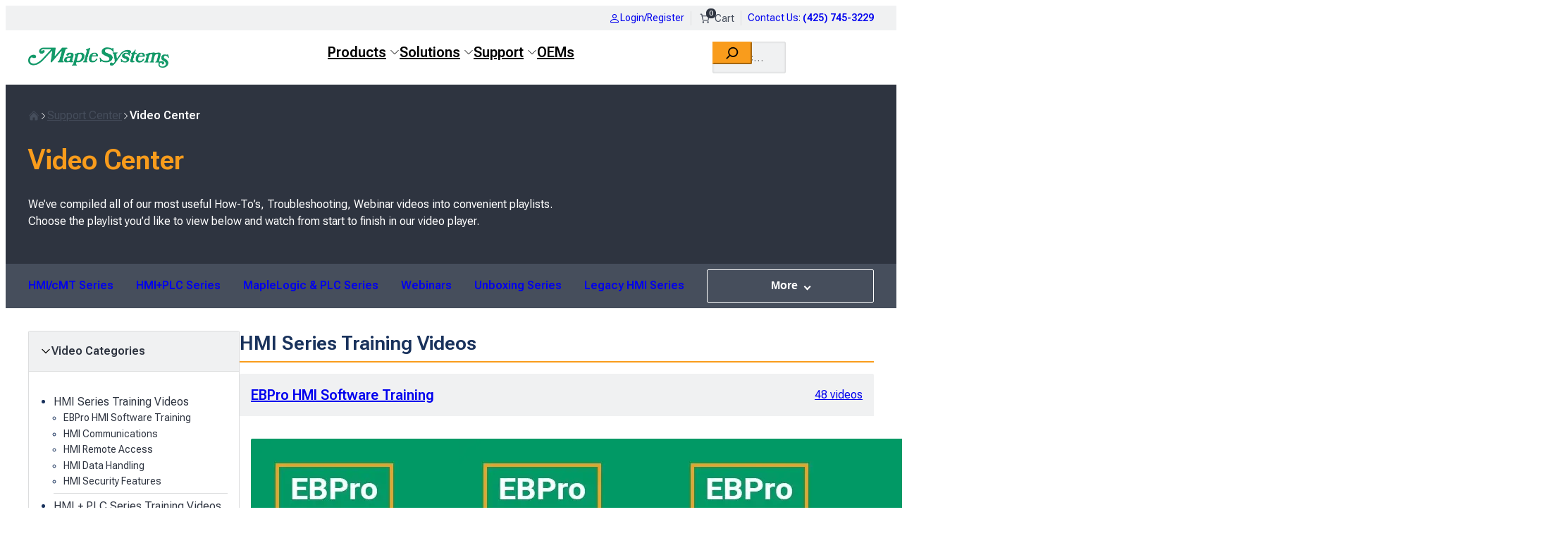

--- FILE ---
content_type: text/html; charset=UTF-8
request_url: https://maplesystems.com/support-center/videocenter/?vt=USB+Stick+or+SD+Card+%28Remote%29+Download+for+Maple+Systems+HMIs&vid=XOT7Xyb6okc
body_size: 55599
content:
<!DOCTYPE html>
<html lang="en-US">
<head>
	<meta charset="UTF-8" />
	<meta name="viewport" content="width=device-width, initial-scale=1" />
<meta name='robots' content='index, follow, max-image-preview:large, max-snippet:-1, max-video-preview:-1' />

<!-- Google Tag Manager for WordPress by gtm4wp.com -->
<script data-cfasync="false" data-pagespeed-no-defer>
	var gtm4wp_datalayer_name = "dataLayer";
	var dataLayer = dataLayer || [];
	const gtm4wp_use_sku_instead = 1;
	const gtm4wp_currency = 'USD';
	const gtm4wp_product_per_impression = 10;
	const gtm4wp_clear_ecommerce = false;
	const gtm4wp_datalayer_max_timeout = 2000;
</script>
<!-- End Google Tag Manager for WordPress by gtm4wp.com -->	<link rel="preload"
		href="https://maplesystems.com/wp-content/themes/maplesystems/next/assets/fonts/roboto-flex/roboto-flex-latin.woff2"
		as="font"
		type="font/woff2"
		crossorigin>

	<link rel="preconnect" href="https://media.maplesystems.com" crossorigin>
	<link rel="preconnect" href="https://www.googletagmanager.com">
	
	<!-- This site is optimized with the Yoast SEO plugin v26.7 - https://yoast.com/wordpress/plugins/seo/ -->
	<meta name="description" content="Our most useful How-To&#039;s, Troubleshooting, Webinar and more videos to quickly get you familiar and trained with HMI, PLCs, HMCs and other Maple Systems products." />
	<link rel="canonical" href="https://maplesystems.com/support-center/videocenter/" />
	<meta property="og:locale" content="en_US" />
	<meta property="og:type" content="article" />
	<meta property="og:title" content="Video Center - Maple Systems" />
	<meta property="og:description" content="Our most useful How-To&#039;s, Troubleshooting, Webinar and more videos to quickly get you familiar and trained with HMI, PLCs, HMCs and other Maple Systems products." />
	<meta property="og:url" content="https://maplesystems.com/support-center/videocenter/" />
	<meta property="og:site_name" content="Maple Systems" />
	<meta property="article:publisher" content="https://www.facebook.com/maplesystemsinc" />
	<meta property="article:modified_time" content="2025-12-04T14:44:06+00:00" />
	<meta name="twitter:card" content="summary_large_image" />
	<script type="application/ld+json" class="yoast-schema-graph">{"@context":"https://schema.org","@graph":[{"@type":"WebPage","@id":"https://maplesystems.com/support-center/videocenter/","url":"https://maplesystems.com/support-center/videocenter/","name":"Video Center - Maple Systems","isPartOf":{"@id":"https://maplesystems.com/#website"},"datePublished":"2023-12-18T12:05:45+00:00","dateModified":"2025-12-04T14:44:06+00:00","description":"Our most useful How-To's, Troubleshooting, Webinar and more videos to quickly get you familiar and trained with HMI, PLCs, HMCs and other Maple Systems products.","breadcrumb":{"@id":"https://maplesystems.com/support-center/videocenter/#breadcrumb"},"inLanguage":"en-US","potentialAction":[{"@type":"ReadAction","target":["https://maplesystems.com/support-center/videocenter/"]}]},{"@type":"BreadcrumbList","@id":"https://maplesystems.com/support-center/videocenter/#breadcrumb","itemListElement":[{"@type":"ListItem","position":1,"name":"Home","item":"https://maplesystems.com/"},{"@type":"ListItem","position":2,"name":"Support Center","item":"https://maplesystems.com/support-center/"},{"@type":"ListItem","position":3,"name":"Video Center"}]},{"@type":"WebSite","@id":"https://maplesystems.com/#website","url":"https://maplesystems.com/","name":"Maple Systems","description":"","publisher":{"@id":"https://maplesystems.com/#organization"},"potentialAction":[{"@type":"SearchAction","target":{"@type":"EntryPoint","urlTemplate":"https://maplesystems.com/?s={search_term_string}"},"query-input":{"@type":"PropertyValueSpecification","valueRequired":true,"valueName":"search_term_string"}}],"inLanguage":"en-US"},{"@type":"Organization","@id":"https://maplesystems.com/#organization","name":"Maple Systems","url":"https://maplesystems.com/","logo":{"@type":"ImageObject","inLanguage":"en-US","@id":"https://maplesystems.com/#/schema/logo/image/","url":"https://media.maplesystems.com/wp-content/uploads/2024/06/maplesystems-logo.webp","contentUrl":"https://media.maplesystems.com/wp-content/uploads/2024/06/maplesystems-logo.webp","width":707,"height":105,"caption":"Maple Systems"},"image":{"@id":"https://maplesystems.com/#/schema/logo/image/"},"sameAs":["https://www.facebook.com/maplesystemsinc","https://www.youtube.com/maplesystemsinc","https://www.linkedin.com/company/maple-systems-inc-/"]}]}</script>
	<!-- / Yoast SEO plugin. -->


<title>Video Center - Maple Systems</title>
<link rel="alternate" type="application/rss+xml" title="Maple Systems &raquo; Feed" href="https://maplesystems.com/feed/" />
<link rel="alternate" type="application/rss+xml" title="Maple Systems &raquo; Comments Feed" href="https://maplesystems.com/comments/feed/" />
<link rel="alternate" title="oEmbed (JSON)" type="application/json+oembed" href="https://maplesystems.com/wp-json/oembed/1.0/embed?url=https%3A%2F%2Fmaplesystems.com%2Fsupport-center%2Fvideocenter%2F" />
<link rel="alternate" title="oEmbed (XML)" type="text/xml+oembed" href="https://maplesystems.com/wp-json/oembed/1.0/embed?url=https%3A%2F%2Fmaplesystems.com%2Fsupport-center%2Fvideocenter%2F&#038;format=xml" />
<style id='wp-img-auto-sizes-contain-inline-css'>
img:is([sizes=auto i],[sizes^="auto," i]){contain-intrinsic-size:3000px 1500px}
/*# sourceURL=wp-img-auto-sizes-contain-inline-css */
</style>
<link rel='stylesheet' id='wc-blocks-style-css' href='https://maplesystems.com/wp-content/plugins/woocommerce/assets/client/blocks/wc-blocks.css?ver=wc-10.4.3' media='all' />
<style id='wc-blocks-style-inline-css'>
:root{--drawer-width: 480px}
/*# sourceURL=wc-blocks-style-inline-css */
</style>
<style id='wp-block-paragraph-inline-css'>
.is-small-text{font-size:.875em}.is-regular-text{font-size:1em}.is-large-text{font-size:2.25em}.is-larger-text{font-size:3em}.has-drop-cap:not(:focus):first-letter{float:left;font-size:8.4em;font-style:normal;font-weight:100;line-height:.68;margin:.05em .1em 0 0;text-transform:uppercase}body.rtl .has-drop-cap:not(:focus):first-letter{float:none;margin-left:.1em}p.has-drop-cap.has-background{overflow:hidden}:root :where(p.has-background){padding:1.25em 2.375em}:where(p.has-text-color:not(.has-link-color)) a{color:inherit}p.has-text-align-left[style*="writing-mode:vertical-lr"],p.has-text-align-right[style*="writing-mode:vertical-rl"]{rotate:180deg}
/*# sourceURL=https://maplesystems.com/wp-content/plugins/gutenberg/build/styles/block-library/paragraph/style.css */
</style>
<link rel='stylesheet' id='wc-blocks-style-mini-cart-contents-css' href='https://maplesystems.com/wp-content/plugins/woocommerce/assets/client/blocks/mini-cart-contents.css?ver=wc-10.4.3' media='all' />
<link rel='stylesheet' id='wc-blocks-packages-style-css' href='https://maplesystems.com/wp-content/plugins/woocommerce/assets/client/blocks/packages-style.css?ver=wc-10.4.3' media='all' />
<style id='ms-woocommerce-mini-cart-contents-styles-inline-css'>
/* Mixin for general button styles */
/* Mixin for primary solid button */
/* Mixin for secondary solid button */
/* Mixin for tertiary solid button */
/* Mixin for tertiary outline button */
/* Mixin for error solid button */
/* Mixin for link-like button */
.wc-block-mini-cart__button:focus {
  color: var(--wp--preset--color--secondary-light);
}

.wp-block-woocommerce-mini-cart-contents .wc-block-mini-cart__title {
  font-size: var(--wp--preset--font-size--normal);
  color: var(--wp--preset--color--secondary-light);
}
.wp-block-woocommerce-mini-cart-contents .wc-block-cart-items .wc-block-cart-items__row {
  position: relative;
}
.wp-block-woocommerce-mini-cart-contents .wc-block-cart-items .wc-block-cart-item__prices {
  display: none;
}
.wp-block-woocommerce-mini-cart-contents .wc-block-cart-items .wc-block-components-product-name, .wp-block-woocommerce-mini-cart-contents .wc-block-cart-items .wc-block-components-product-metadata__description {
  padding-inline-end: 2em;
}
.wp-block-woocommerce-mini-cart-contents .wc-block-cart-items .wc-block-components-product-name {
  font-weight: bold;
  color: inherit;
  text-decoration: none;
  font-size: var(--wp--preset--font-size--normal);
}
.wp-block-woocommerce-mini-cart-contents .wc-block-cart-items .wc-block-components-product-name.wc-block-components-product-name {
  margin-block-end: 0.5em;
  line-height: 1.2;
}
.wp-block-woocommerce-mini-cart-contents .wc-block-cart-items .wc-block-components-product-name:hover {
  text-decoration: underline;
}
.wp-block-woocommerce-mini-cart-contents .wc-block-cart-items .wc-block-components-product-metadata__description {
  font-size: var(--wp--preset--font-size--small);
  color: var(--wp--preset--color--secondary-light);
}
.wp-block-woocommerce-mini-cart-contents .wc-block-cart-items .wc-block-components-product-metadata__description p {
  margin-block: 0;
}
.wp-block-woocommerce-mini-cart-contents .wc-block-cart-items .wc-block-cart-item__total .wc-block-cart-item__total-price-and-sale-badge-wrapper {
  position: absolute;
  inset-block-end: 3.25em;
  inset-inline-end: 0;
}
.wp-block-woocommerce-mini-cart-contents .wc-block-mini-cart__footer {
  padding-block-start: 1.15em;
}
.wp-block-woocommerce-mini-cart-contents .wc-block-mini-cart__footer .wc-block-components-totals-item.wc-block-mini-cart__footer-subtotal {
  gap: 0.2em;
  font-weight: bold;
}
.wp-block-woocommerce-mini-cart-contents .wc-block-mini-cart__footer-actions .wc-block-mini-cart__footer-cart.wc-block-mini-cart__footer-cart {
  display: none;
}
.wp-block-woocommerce-mini-cart-contents .wc-block-mini-cart__footer-actions .wc-block-mini-cart__footer-checkout {
  display: inline-block;
  text-align: center;
  padding: 0.667em 1.333em;
  border: 1px solid transparent;
  font-size: var(--wp--preset--font-size--normal);
  line-height: inherit;
  text-decoration: none;
  border-radius: var(--wp--custom--border--radius--base);
  font-weight: bold;
  background-color: transparent;
  cursor: pointer;
}
.wp-block-woocommerce-mini-cart-contents .wc-block-mini-cart__footer-actions .wc-block-mini-cart__footer-checkout:disabled, .wp-block-woocommerce-mini-cart-contents .wc-block-mini-cart__footer-actions .wc-block-mini-cart__footer-checkout[aria-disabled=true] {
  cursor: not-allowed;
  filter: grayscale(100%);
  pointer-events: none;
}
.wp-block-woocommerce-mini-cart-contents .wc-block-mini-cart__footer-actions .wc-block-mini-cart__footer-checkout[hidden] {
  display: none;
}
.wp-block-woocommerce-mini-cart-contents .wc-block-mini-cart__footer-actions .wc-block-mini-cart__footer-checkout {
  background-color: var(--wp--preset--color--accent-secondary-base);
  border-color: var(--wp--preset--color--accent-secondary-base);
  color: var(--wp--preset--color--white);
}
.wp-block-woocommerce-mini-cart-contents .wc-block-mini-cart__footer-actions .wc-block-mini-cart__footer-checkout:hover {
  background-color: color-mix(in srgb, var(--wp--preset--color--accent-secondary-base), black 30%);
}

/*# sourceURL=https://maplesystems.com/wp-content/themes/maplesystems/next/assets/styles/blocks/woocommerce/mini-cart-contents.min.css */
</style>
<link rel='stylesheet' id='wc-blocks-style-mini-cart-css' href='https://maplesystems.com/wp-content/plugins/woocommerce/assets/client/blocks/mini-cart.css?ver=wc-10.4.3' media='all' />
<style id='wp-block-group-inline-css'>
.wp-block-group{box-sizing:border-box}:where(.wp-block-group.wp-block-group-is-layout-constrained){position:relative}
/*# sourceURL=https://maplesystems.com/wp-content/plugins/gutenberg/build/styles/block-library/group/style.css */
</style>
<link rel='stylesheet' id='wp-block-image-css' href='https://maplesystems.com/wp-content/plugins/gutenberg/build/styles/block-library/image/style.css?ver=22.2.0' media='all' />
<style id='wp-block-button-inline-css'>
.wp-block-button__link{align-content:center;box-sizing:border-box;cursor:pointer;display:inline-block;height:100%;text-align:center;word-break:break-word}.wp-block-button__link.aligncenter{text-align:center}.wp-block-button__link.alignright{text-align:right}:where(.wp-block-button__link){border-radius:9999px;box-shadow:none;padding:calc(.667em + 2px) calc(1.333em + 2px);text-decoration:none}.wp-block-button[style*=text-decoration] .wp-block-button__link{text-decoration:inherit}.wp-block-buttons>.wp-block-button.has-custom-width{max-width:none}.wp-block-buttons>.wp-block-button.has-custom-width .wp-block-button__link{width:100%}.wp-block-buttons>.wp-block-button.has-custom-font-size .wp-block-button__link{font-size:inherit}.wp-block-buttons>.wp-block-button.wp-block-button__width-25{width:calc(25% - var(--wp--style--block-gap, .5em)*.75)}.wp-block-buttons>.wp-block-button.wp-block-button__width-50{width:calc(50% - var(--wp--style--block-gap, .5em)*.5)}.wp-block-buttons>.wp-block-button.wp-block-button__width-75{width:calc(75% - var(--wp--style--block-gap, .5em)*.25)}.wp-block-buttons>.wp-block-button.wp-block-button__width-100{flex-basis:100%;width:100%}.wp-block-buttons.is-vertical>.wp-block-button.wp-block-button__width-25{width:25%}.wp-block-buttons.is-vertical>.wp-block-button.wp-block-button__width-50{width:50%}.wp-block-buttons.is-vertical>.wp-block-button.wp-block-button__width-75{width:75%}.wp-block-button.is-style-squared,.wp-block-button__link.wp-block-button.is-style-squared{border-radius:0}.wp-block-button.no-border-radius,.wp-block-button__link.no-border-radius{border-radius:0!important}:root :where(.wp-block-button .wp-block-button__link.is-style-outline),:root :where(.wp-block-button.is-style-outline>.wp-block-button__link){border:2px solid;padding:.667em 1.333em}:root :where(.wp-block-button .wp-block-button__link.is-style-outline:not(.has-text-color)),:root :where(.wp-block-button.is-style-outline>.wp-block-button__link:not(.has-text-color)){color:currentColor}:root :where(.wp-block-button .wp-block-button__link.is-style-outline:not(.has-background)),:root :where(.wp-block-button.is-style-outline>.wp-block-button__link:not(.has-background)){background-color:initial;background-image:none}
/*# sourceURL=https://maplesystems.com/wp-content/plugins/gutenberg/build/styles/block-library/button/style.css */
</style>
<style id='wp-block-buttons-inline-css'>
.wp-block-buttons{box-sizing:border-box}.wp-block-buttons.is-vertical{flex-direction:column}.wp-block-buttons.is-vertical>.wp-block-button:last-child{margin-bottom:0}.wp-block-buttons>.wp-block-button{display:inline-block;margin:0}.wp-block-buttons.is-content-justification-left{justify-content:flex-start}.wp-block-buttons.is-content-justification-left.is-vertical{align-items:flex-start}.wp-block-buttons.is-content-justification-center{justify-content:center}.wp-block-buttons.is-content-justification-center.is-vertical{align-items:center}.wp-block-buttons.is-content-justification-right{justify-content:flex-end}.wp-block-buttons.is-content-justification-right.is-vertical{align-items:flex-end}.wp-block-buttons.is-content-justification-space-between{justify-content:space-between}.wp-block-buttons.aligncenter{text-align:center}.wp-block-buttons:not(.is-content-justification-space-between,.is-content-justification-right,.is-content-justification-left,.is-content-justification-center) .wp-block-button.aligncenter{margin-left:auto;margin-right:auto;width:100%}.wp-block-buttons[style*=text-decoration] .wp-block-button,.wp-block-buttons[style*=text-decoration] .wp-block-button__link{text-decoration:inherit}.wp-block-buttons.has-custom-font-size .wp-block-button__link{font-size:inherit}.wp-block-buttons .wp-block-button__link{width:100%}.wp-block-button.aligncenter{text-align:center}
/*# sourceURL=https://maplesystems.com/wp-content/plugins/gutenberg/build/styles/block-library/buttons/style.css */
</style>
<style id='wp-block-columns-inline-css'>
.wp-block-columns{box-sizing:border-box;display:flex;flex-wrap:wrap!important}@media (min-width:782px){.wp-block-columns{flex-wrap:nowrap!important}}.wp-block-columns{align-items:normal!important}.wp-block-columns.are-vertically-aligned-top{align-items:flex-start}.wp-block-columns.are-vertically-aligned-center{align-items:center}.wp-block-columns.are-vertically-aligned-bottom{align-items:flex-end}@media (max-width:781px){.wp-block-columns:not(.is-not-stacked-on-mobile)>.wp-block-column{flex-basis:100%!important}}@media (min-width:782px){.wp-block-columns:not(.is-not-stacked-on-mobile)>.wp-block-column{flex-basis:0;flex-grow:1}.wp-block-columns:not(.is-not-stacked-on-mobile)>.wp-block-column[style*=flex-basis]{flex-grow:0}}.wp-block-columns.is-not-stacked-on-mobile{flex-wrap:nowrap!important}.wp-block-columns.is-not-stacked-on-mobile>.wp-block-column{flex-basis:0;flex-grow:1}.wp-block-columns.is-not-stacked-on-mobile>.wp-block-column[style*=flex-basis]{flex-grow:0}:where(.wp-block-columns){margin-bottom:1.75em}:where(.wp-block-columns.has-background){padding:1.25em 2.375em}.wp-block-column{flex-grow:1;min-width:0;overflow-wrap:break-word;word-break:break-word}.wp-block-column.is-vertically-aligned-top{align-self:flex-start}.wp-block-column.is-vertically-aligned-center{align-self:center}.wp-block-column.is-vertically-aligned-bottom{align-self:flex-end}.wp-block-column.is-vertically-aligned-stretch{align-self:stretch}.wp-block-column.is-vertically-aligned-bottom,.wp-block-column.is-vertically-aligned-center,.wp-block-column.is-vertically-aligned-top{width:100%}
/*# sourceURL=https://maplesystems.com/wp-content/plugins/gutenberg/build/styles/block-library/columns/style.css */
</style>
<style id='wp-block-list-inline-css'>
ol,ul{box-sizing:border-box}:root :where(.wp-block-list.has-background){padding:1.25em 2.375em}
.is-style-blank-list {
				list-style: none;
				padding-inline-start: 0;
			}
.is-style-inline-list {
				display: flex;
				flex-wrap: wrap;
				gap: 2.15em;
			}
ol.is-style-highlighted-list {
				counter-reset: item;
				display: flex;
				flex-direction: column;
				gap: 0.5em;
				list-style: none;
				padding-inline-start: 1.15em;
			}
			ol.is-style-highlighted-list li {
				position: relative;
				padding-inline-start: 1.5em;
			}
			ol.is-style-highlighted-list li::before {
				content: counter(item);
				counter-increment: item;
				position: absolute;
				inset-block-start: 0;
				inset-inline-start: -1em;
				width: 1.75em;
				height: 1.75em;
				background-color: var(--wp--preset--color--tertiary-light);
				color: var(--wp--preset--color--secondary-light);
				text-align: center;
				border-radius: 999px;
				font-weight: bold;
				font-size: 0.889em;
				padding: 2px;
			}
			ul.is-style-highlighted-list {
				padding-inline-start: 1.25em;
			}
			ul.is-style-highlighted-list li {
				padding-inline-start: 0.75em;
			}
			ul.is-style-highlighted-list li::marker {
				content: "\2713";
				color: green;
			}
			.is-style-highlighted-list li + li {
				margin-block-start: 0.15em;
			}
/*# sourceURL=wp-block-list-inline-css */
</style>
<style id='ms-core-list-styles-inline-css'>
.wp-block-list.is-list-columns-2, .wp-block-list.is-list-columns-3, .wp-block-list.is-list-columns-4 {
  display: grid;
  column-gap: 1.25em;
  row-gap: 0.15em;
}
@media (min-width: 768px) {
  .wp-block-list.is-list-columns-2 {
    grid-template-columns: repeat(2, minmax(0, 1fr));
  }
}
@media (min-width: 768px) {
  .wp-block-list.is-list-columns-3 {
    grid-template-columns: repeat(3, minmax(0, 1fr));
  }
}
@media (min-width: 768px) {
  .wp-block-list.is-list-columns-4 {
    grid-template-columns: repeat(4, minmax(0, 1fr));
  }
}

/*# sourceURL=https://maplesystems.com/wp-content/themes/maplesystems/next/assets/styles/blocks/core/list.min.css */
</style>
<link rel='stylesheet' id='maplesystems-tabs-container-style-css' href='https://maplesystems.com/wp-content/themes/maplesystems/build/blocks/tabs/container/style-index.css?ver=0.1.7' media='all' />
<style id='maplesystems-mega-menu-style-inline-css'>
.ms-mega-menu{padding-block:.3em;position:relative}.ms-mega-menu:hover:after{bottom:calc(var(--wp--preset--spacing--40)*-1);content:"";height:var(--wp--preset--spacing--80);left:0;position:absolute;width:100%}.ms-mega-menu__container{background-color:var(--wp--preset--color--white);border-block-end:1px solid var(--wp--preset--color--tertiary-base);border-block-start:8px solid var(--wp--preset--color--accent-primary-base);box-shadow:0 2px 4px rgba(0,0,0,.1);display:none;font-size:var(--wp--preset--font-size--normal);inset-block-start:calc(100% + var(--wp--preset--spacing--40));inset-inline-start:0;opacity:0;position:absolute;visibility:hidden}.ms-mega-menu__container a:hover{text-decoration:underline}.ms-mega-menu__container ul.is-list-columns-2 li,.ms-mega-menu__container ul.is-list-columns-3 li,.ms-mega-menu__container ul.is-list-columns-4 li{margin-block-start:0}.ms-mega-menu__container ul li+li{margin-block-start:.15em}.ms-mega-menu:hover .ms-mega-menu__container{display:block;opacity:1;visibility:visible}.ms-mega-menu:hover .ms-mega-menu__container--width-full.ms-loading{opacity:0;pointer-events:none}.ms-mega-menu:hover .ms-mega-menu__container--width-full.ms-js-ready{opacity:1;pointer-events:auto}.ms-mega-menu:hover .ms-mega-menu__container--width-full.ms-js-ready:before{content:"";height:calc(.6em + var(--wp--preset--spacing--40));inset-block-start:calc(-.6em + var(--wp--preset--spacing--40)*-1 + -8px);inset-inline-start:0;position:absolute;width:100%}.ms-mega-menu__link{color:inherit}.ms-mega-menu__link+.ms-svg{margin-inline-start:.25em}

/*# sourceURL=https://maplesystems.com/wp-content/themes/maplesystems/build/blocks/mega-menu/style-index.css */
</style>
<style id='maplesystems-mega-menu-view-style-inline-css'>


/*# sourceURL=https://maplesystems.com/wp-content/themes/maplesystems/build/blocks/mega-menu/index.css */
</style>
<style id='wp-block-navigation-link-inline-css'>
.wp-block-navigation .wp-block-navigation-item__label{overflow-wrap:break-word}.wp-block-navigation .wp-block-navigation-item__description{display:none}.link-ui-tools{outline:1px solid #f0f0f0;padding:8px}.link-ui-block-inserter{padding-top:8px}.link-ui-block-inserter__back{margin-left:8px;text-transform:uppercase}
/*# sourceURL=https://maplesystems.com/wp-content/plugins/gutenberg/build/styles/block-library/navigation-link/style.css */
</style>
<link rel='stylesheet' id='wp-block-navigation-css' href='https://maplesystems.com/wp-content/plugins/gutenberg/build/styles/block-library/navigation/style.css?ver=22.2.0' media='all' />
<style id='wp-block-search-inline-css'>
.wp-block-search__button{margin-left:10px;word-break:normal}.wp-block-search__button.has-icon{line-height:0}.wp-block-search__button svg{fill:currentColor;height:1.25em;min-height:24px;min-width:24px;vertical-align:text-bottom;width:1.25em}:where(.wp-block-search__button){border:1px solid #ccc;padding:6px 10px}.wp-block-search__inside-wrapper{display:flex;flex:auto;flex-wrap:nowrap;max-width:100%}.wp-block-search__label{width:100%}.wp-block-search.wp-block-search__button-only .wp-block-search__button{box-sizing:border-box;display:flex;flex-shrink:0;justify-content:center;margin-left:0;max-width:100%}.wp-block-search.wp-block-search__button-only .wp-block-search__inside-wrapper{min-width:0!important;transition-property:width}.wp-block-search.wp-block-search__button-only .wp-block-search__input{flex-basis:100%;transition-duration:.3s}.wp-block-search.wp-block-search__button-only.wp-block-search__searchfield-hidden,.wp-block-search.wp-block-search__button-only.wp-block-search__searchfield-hidden .wp-block-search__inside-wrapper{overflow:hidden}.wp-block-search.wp-block-search__button-only.wp-block-search__searchfield-hidden .wp-block-search__input{border-left-width:0!important;border-right-width:0!important;flex-basis:0;flex-grow:0;margin:0;min-width:0!important;padding-left:0!important;padding-right:0!important;width:0!important}:where(.wp-block-search__input){appearance:none;border:1px solid #949494;flex-grow:1;font-family:inherit;font-size:inherit;font-style:inherit;font-weight:inherit;letter-spacing:inherit;line-height:inherit;margin-left:0;margin-right:0;min-width:3rem;padding:8px;text-decoration:unset!important;text-transform:inherit}:where(.wp-block-search__button-inside .wp-block-search__inside-wrapper){background-color:#fff;border:1px solid #949494;box-sizing:border-box;padding:4px}:where(.wp-block-search__button-inside .wp-block-search__inside-wrapper) .wp-block-search__input{border:none;border-radius:0;padding:0 4px}:where(.wp-block-search__button-inside .wp-block-search__inside-wrapper) .wp-block-search__input:focus{outline:none}:where(.wp-block-search__button-inside .wp-block-search__inside-wrapper) :where(.wp-block-search__button){padding:4px 8px}.wp-block-search.aligncenter .wp-block-search__inside-wrapper{margin:auto}.wp-block[data-align=right] .wp-block-search.wp-block-search__button-only .wp-block-search__inside-wrapper{float:right}
/*# sourceURL=https://maplesystems.com/wp-content/plugins/gutenberg/build/styles/block-library/search/style.css */
</style>
<style id='wp-block-separator-inline-css'>
@charset "UTF-8";.wp-block-separator{border:none;border-top:2px solid}:root :where(.wp-block-separator.is-style-dots){height:auto;line-height:1;text-align:center}:root :where(.wp-block-separator.is-style-dots):before{color:currentColor;content:"···";font-family:serif;font-size:1.5em;letter-spacing:2em;padding-left:2em}.wp-block-separator.is-style-dots{background:none!important;border:none!important}
.wp-block-separator.is-style-thin.is-style-thin {
					border-width: 1px 0 0;
				}
/*# sourceURL=wp-block-separator-inline-css */
</style>
<style id='ms-yoast-seo-breadcrumbs-styles-inline-css'>
/** 
 * Component: Breadcrumb
 *
 * Navigation used to reveal a page's location within the site hierarchy
 */
.ms-breadcrumb a {
  color: var(--wp--preset--color--secondary-light);
}
.ms-breadcrumb ol {
  list-style: none;
  padding: 0;
  margin: 0;
  display: flex;
  flex-wrap: wrap;
  align-items: center;
  gap: 0.2em;
}
.ms-breadcrumb .ms-svg-icon {
  margin: auto;
  display: block;
}
.ms-breadcrumb__sep .ms-svg-icon {
  margin-block-start: 1px;
}

/*# sourceURL=https://maplesystems.com/wp-content/themes/maplesystems/next/assets/styles/blocks/yoast-seo/breadcrumbs.min.css */
</style>
<style id='wp-block-post-title-inline-css'>
.wp-block-post-title{box-sizing:border-box;word-break:break-word}.wp-block-post-title :where(a){display:inline-block;font-family:inherit;font-size:inherit;font-style:inherit;font-weight:inherit;letter-spacing:inherit;line-height:inherit;text-decoration:inherit}
/*# sourceURL=https://maplesystems.com/wp-content/plugins/gutenberg/build/styles/block-library/post-title/style.css */
</style>
<style id='wp-block-embed-inline-css'>
.wp-block-embed.alignleft,.wp-block-embed.alignright,.wp-block[data-align=left]>[data-type="core/embed"],.wp-block[data-align=right]>[data-type="core/embed"]{max-width:360px;width:100%}.wp-block-embed.alignleft .wp-block-embed__wrapper,.wp-block-embed.alignright .wp-block-embed__wrapper,.wp-block[data-align=left]>[data-type="core/embed"] .wp-block-embed__wrapper,.wp-block[data-align=right]>[data-type="core/embed"] .wp-block-embed__wrapper{min-width:280px}.wp-block-cover .wp-block-embed{min-height:240px;min-width:320px}.wp-block-group.is-layout-flex .wp-block-embed{flex:1 1 0%;min-width:0}.wp-block-embed{overflow-wrap:break-word}.wp-block-embed :where(figcaption){margin-bottom:1em;margin-top:.5em}.wp-block-embed iframe{max-width:100%}.wp-block-embed__wrapper{position:relative}.wp-embed-responsive .wp-has-aspect-ratio .wp-block-embed__wrapper:before{content:"";display:block;padding-top:50%}.wp-embed-responsive .wp-has-aspect-ratio iframe{bottom:0;height:100%;left:0;position:absolute;right:0;top:0;width:100%}.wp-embed-responsive .wp-embed-aspect-21-9 .wp-block-embed__wrapper:before{padding-top:42.85%}.wp-embed-responsive .wp-embed-aspect-18-9 .wp-block-embed__wrapper:before{padding-top:50%}.wp-embed-responsive .wp-embed-aspect-16-9 .wp-block-embed__wrapper:before{padding-top:56.25%}.wp-embed-responsive .wp-embed-aspect-4-3 .wp-block-embed__wrapper:before{padding-top:75%}.wp-embed-responsive .wp-embed-aspect-1-1 .wp-block-embed__wrapper:before{padding-top:100%}.wp-embed-responsive .wp-embed-aspect-9-16 .wp-block-embed__wrapper:before{padding-top:177.77%}.wp-embed-responsive .wp-embed-aspect-1-2 .wp-block-embed__wrapper:before{padding-top:200%}
/*# sourceURL=https://maplesystems.com/wp-content/plugins/gutenberg/build/styles/block-library/embed/style.css */
</style>
<style id='ms-core-embed-styles-inline-css'>
.lite-youtube-fallback {
  aspect-ratio: 16/9;
  display: flex;
  justify-content: center;
  align-items: center;
  flex-direction: column;
  gap: var(--wp--preset--spacing--40);
  padding: var(--wp--preset--spacing--40);
  background-color: var(--wp--preset--color--secondary-base);
  color: var(--wp--preset--color--white);
  font-size: var(--wp--preset--font-size--small);
  border-radius: var(--wp--custom--border--radius--base);
  text-decoration: none;
}
.lite-youtube-fallback:hover {
  background-color: var(--wp--preset--color--secondary-light);
}

/* right-facing triangle "Play" icon */
.lite-youtube-fallback::before {
  display: block;
  content: "";
  border: solid transparent;
  border-width: 2em 0 2em 3em;
  border-left-color: var(--wp--preset--color--vivid-red);
}

.lite-youtube-fallback:hover::before {
  border-left-color: var(--wp--preset--color--white);
}

.lite-youtube-fallback:focus {
  outline: 2px solid var(--wp--preset--color--vivid-red);
}

/*# sourceURL=https://maplesystems.com/wp-content/themes/maplesystems/next/assets/styles/blocks/core/embed.min.css */
</style>
<style id='maplesystems-page-navigation-style-inline-css'>
.ms-page-navigation{position:relative}.ms-page-navigation--show-sub .ms-page-navigation__list-more .ms-button{background-color:var(--wp--preset--color--secondary-base);border-color:var(--wp--preset--color--secondary-base);color:var(--wp--preset--color--tertiary-base)}.ms-page-navigation--show-sub .ms-page-navigation__list-more .ms-button:hover{background-color:var(--wp--preset--color--secondary-base);border-color:transparent;opacity:1;text-decoration:underline}.ms-page-navigation:not(.ms-is-jsfied){overflow-x:auto;-webkit-overflow-scrolling:touch}.ms-page-navigation__list{display:none;list-style:none;margin:0;padding:var(--wp--preset--spacing--20) 0}@media(min-width:768px){.ms-page-navigation__list{align-items:center;display:flex;flex-wrap:nowrap}}.ms-page-navigation__list>li{min-width:-moz-max-content;min-width:max-content}.ms-page-navigation__list>li:not(:last-of-type){margin-inline-end:var(--wp--preset--spacing--60)}.ms-page-navigation__list>li a{display:inline-block;font-weight:700;margin-block:.667em;text-decoration:none}.ms-page-navigation__list>li a:hover{text-decoration:underline}.ms-page-navigation__list-more{flex-grow:1;margin-block:0;position:relative}.ms-page-navigation__list-more .ms-button{font-size:inherit;position:relative;width:100%}.ms-page-navigation__list-more .ms-button:after{border-bottom:.1em solid;border-right:.1em solid;content:"";display:inline-block;height:.45em;inset-block-start:-3.5px;margin-inline-start:.4em;position:relative;transform:rotate(45deg);width:.45em}.ms-page-navigation__list-more .ms-button,.ms-page-navigation__list-more .ms-button:hover{border-color:currentColor;color:inherit}.ms-page-navigation__list-more .ms-button:hover{opacity:.75}.ms-page-navigation__list-sub{background-color:var(--wp--preset--color--secondary-base);border-radius:0 0 var(--wp--custom--border--radius--base) var(--wp--custom--border--radius--base);display:none;inset-block-start:100%;inset-inline-end:0;list-style:none;margin:0;padding:var(--wp--preset--spacing--20) var(--wp--preset--spacing--40);position:absolute;width:15rem}.ms-page-navigation__list-sub>li{margin:0}.ms-page-navigation__list-sub>li+li{border-block-start:1px solid var(--wp--preset--color--secondary-light)}.ms-page-navigation__list-sub>li a{display:inline-block;margin-block:var(--wp--preset--spacing--20)}.ms-page-navigation--show-sub .ms-page-navigation__list-sub{display:flex;flex-direction:column}.ms-page-navigation .ms-is-hidden{display:none!important}.ms-page-navigation__button{align-items:center;background-color:transparent;border:0;color:var(--wp--preset--color--white);cursor:pointer;display:flex;font-size:inherit;justify-content:space-between;line-height:inherit;padding:var(--wp--preset--spacing--40) 0;text-align:start;width:100%}.ms-page-navigation__button:hover{color:var(--wp--preset--color--tertiary-base)}@media(min-width:768px){.ms-page-navigation__button{display:none;padding-inline:0}}.ms-page-navigation--open .ms-page-navigation__list{display:flex;flex-direction:column;gap:0}.ms-page-navigation--open .ms-page-navigation__list li{margin-inline-end:0}.ms-page-navigation--open .ms-page-navigation__list li+li{border-block-start:1px solid rgba(0,0,0,.2)}.ms-page-navigation--open .ms-page-navigation__button{background-color:var(--wp--preset--color--secondary-base);position:relative}.ms-page-navigation--open .ms-page-navigation__button:after,.ms-page-navigation--open .ms-page-navigation__button:before{background-color:var(--wp--preset--color--secondary-base);content:"";height:100%;position:absolute;z-index:-1}.ms-page-navigation--open .ms-page-navigation__button:before{inset-inline-end:calc(var(--wp--preset--spacing--60)*-1);inset-inline-start:calc(var(--wp--preset--spacing--60)*-1)}.ms-page-navigation--open .ms-svg{transform:rotate(180deg)}

/*# sourceURL=https://maplesystems.com/wp-content/themes/maplesystems/build/blocks/page-navigation/style-index.css */
</style>
<style id='wp-block-table-of-contents-inline-css'>
:root :where(.wp-block-table-of-contents){box-sizing:border-box}

				.is-style-minimal.wp-block-table-of-contents ol {
					list-style: none;
					padding-inline-start: 0;
					margin-inline-start: 0;
				}
				.is-style-minimal.wp-block-table-of-contents ol ol {
					display: none;
				}
				.wp-block-table-of-contents.is-style-minimal.has-custom-page-title > ol > li > a {
					clip: rect(0 0 0 0);
					clip-path: inset(50%);
					height: 1px;
					overflow: hidden;
					position: absolute;
					white-space: nowrap;
					width: 1px;
				}
				.wp-block-table-of-contents.is-style-minimal.has-custom-page-title > ol > li > ol {
					display: block;
				}
				.wp-block-table-of-contents.is-style-minimal.has-h3-displayed > ol > li > ol {
					display: block;
					font-size: var(--wp--preset--font-size--small);
					padding-inline-start: 0.75em;
					padding-block-start: 0.125em;
				}
				.wp-block-table-of-contents.is-style-minimal li.active > a {
					font-weight: bold;
				}
/*# sourceURL=wp-block-table-of-contents-inline-css */
</style>
<style id='maplesystems-sidebar-style-inline-css'>
.is-style-unboxed.is-position-sticky{z-index:5}@media(min-width:768px){.is-style-unboxed.is-position-sticky{inset-block-start:calc(var(--wp--custom--site--page-navigation-height) + var(--wp--custom--site--scroll-margin-top));max-height:calc(100vh - var(--wp--custom--site--page-navigation-height) - var(--wp--custom--site--scroll-margin-top));overflow-y:auto}.is-style-unboxed.is-position-sticky.is-without-page-nav{inset-block-start:var(--wp--custom--site--scroll-margin-top);max-height:calc(100vh - var(--wp--custom--site--scroll-margin-top));overflow-y:auto}}.is-style-unboxed .ms-box__header{display:none}.is-style-unboxed .ms-box__content{border:0;padding:0}.is-style-unboxed.ms-is-mobile-collapse .ms-box__header{display:flex}.is-style-unboxed.ms-is-mobile-collapse .ms-box__content{border-block-start:1px solid var(--wp--preset--color--tertiary-base);padding:var(--wp--preset--spacing--40)}@media(min-width:768px){.is-style-unboxed.ms-is-mobile-collapse .ms-box__header{display:none}.is-style-unboxed.ms-is-mobile-collapse .ms-box__content{border:0;padding:0}}

/*# sourceURL=https://maplesystems.com/wp-content/themes/maplesystems/build/blocks/sidebar/style-index.css */
</style>
<style id='wp-block-heading-inline-css'>
h1:where(.wp-block-heading).has-background,h2:where(.wp-block-heading).has-background,h3:where(.wp-block-heading).has-background,h4:where(.wp-block-heading).has-background,h5:where(.wp-block-heading).has-background,h6:where(.wp-block-heading).has-background{padding:1.25em 2.375em}h1.has-text-align-left[style*=writing-mode]:where([style*=vertical-lr]),h1.has-text-align-right[style*=writing-mode]:where([style*=vertical-rl]),h2.has-text-align-left[style*=writing-mode]:where([style*=vertical-lr]),h2.has-text-align-right[style*=writing-mode]:where([style*=vertical-rl]),h3.has-text-align-left[style*=writing-mode]:where([style*=vertical-lr]),h3.has-text-align-right[style*=writing-mode]:where([style*=vertical-rl]),h4.has-text-align-left[style*=writing-mode]:where([style*=vertical-lr]),h4.has-text-align-right[style*=writing-mode]:where([style*=vertical-rl]),h5.has-text-align-left[style*=writing-mode]:where([style*=vertical-lr]),h5.has-text-align-right[style*=writing-mode]:where([style*=vertical-rl]),h6.has-text-align-left[style*=writing-mode]:where([style*=vertical-lr]),h6.has-text-align-right[style*=writing-mode]:where([style*=vertical-rl]){rotate:180deg}
/*# sourceURL=https://maplesystems.com/wp-content/plugins/gutenberg/build/styles/block-library/heading/style.css */
</style>
<style id='maplesystems-cpt-counter-style-inline-css'>


/*# sourceURL=https://maplesystems.com/wp-content/themes/maplesystems/build/blocks/cpt-counter/style-index.css */
</style>
<style id='wp-block-post-featured-image-inline-css'>
.wp-block-post-featured-image{margin-left:0;margin-right:0}.wp-block-post-featured-image a{display:block;height:100%}.wp-block-post-featured-image :where(img){box-sizing:border-box;height:auto;max-width:100%;vertical-align:bottom;width:100%}.wp-block-post-featured-image.alignfull img,.wp-block-post-featured-image.alignwide img{width:100%}.wp-block-post-featured-image .wp-block-post-featured-image__overlay.has-background-dim{background-color:#000;inset:0;position:absolute}.wp-block-post-featured-image{position:relative}.wp-block-post-featured-image .wp-block-post-featured-image__overlay.has-background-gradient{background-color:initial}.wp-block-post-featured-image .wp-block-post-featured-image__overlay.has-background-dim-0{opacity:0}.wp-block-post-featured-image .wp-block-post-featured-image__overlay.has-background-dim-10{opacity:.1}.wp-block-post-featured-image .wp-block-post-featured-image__overlay.has-background-dim-20{opacity:.2}.wp-block-post-featured-image .wp-block-post-featured-image__overlay.has-background-dim-30{opacity:.3}.wp-block-post-featured-image .wp-block-post-featured-image__overlay.has-background-dim-40{opacity:.4}.wp-block-post-featured-image .wp-block-post-featured-image__overlay.has-background-dim-50{opacity:.5}.wp-block-post-featured-image .wp-block-post-featured-image__overlay.has-background-dim-60{opacity:.6}.wp-block-post-featured-image .wp-block-post-featured-image__overlay.has-background-dim-70{opacity:.7}.wp-block-post-featured-image .wp-block-post-featured-image__overlay.has-background-dim-80{opacity:.8}.wp-block-post-featured-image .wp-block-post-featured-image__overlay.has-background-dim-90{opacity:.9}.wp-block-post-featured-image .wp-block-post-featured-image__overlay.has-background-dim-100{opacity:1}.wp-block-post-featured-image:where(.alignleft,.alignright){width:100%}
/*# sourceURL=https://maplesystems.com/wp-content/plugins/gutenberg/build/styles/block-library/post-featured-image/style.css */
</style>
<style id='wp-block-post-template-inline-css'>
.wp-block-post-template{box-sizing:border-box;list-style:none;margin-bottom:0;margin-top:0;max-width:100%;padding:0}.wp-block-post-template.is-flex-container{display:flex;flex-direction:row;flex-wrap:wrap;gap:1.25em}.wp-block-post-template.is-flex-container>li{margin:0;width:100%}@media (min-width:600px){.wp-block-post-template.is-flex-container.is-flex-container.columns-2>li{width:calc(50% - .625em)}.wp-block-post-template.is-flex-container.is-flex-container.columns-3>li{width:calc(33.33333% - .83333em)}.wp-block-post-template.is-flex-container.is-flex-container.columns-4>li{width:calc(25% - .9375em)}.wp-block-post-template.is-flex-container.is-flex-container.columns-5>li{width:calc(20% - 1em)}.wp-block-post-template.is-flex-container.is-flex-container.columns-6>li{width:calc(16.66667% - 1.04167em)}}@media (max-width:600px){.wp-block-post-template-is-layout-grid.wp-block-post-template-is-layout-grid.wp-block-post-template-is-layout-grid.wp-block-post-template-is-layout-grid{grid-template-columns:1fr}}.wp-block-post-template-is-layout-constrained>li>.alignright,.wp-block-post-template-is-layout-flow>li>.alignright{float:right;margin-inline-end:0;margin-inline-start:2em}.wp-block-post-template-is-layout-constrained>li>.alignleft,.wp-block-post-template-is-layout-flow>li>.alignleft{float:left;margin-inline-end:2em;margin-inline-start:0}.wp-block-post-template-is-layout-constrained>li>.aligncenter,.wp-block-post-template-is-layout-flow>li>.aligncenter{margin-inline-end:auto;margin-inline-start:auto}
/*# sourceURL=https://maplesystems.com/wp-content/plugins/gutenberg/build/styles/block-library/post-template/style.css */
</style>
<style id='wp-block-post-content-inline-css'>
.wp-block-post-content{display:flow-root}
/*# sourceURL=https://maplesystems.com/wp-content/plugins/gutenberg/build/styles/block-library/post-content/style.css */
</style>
<link rel='stylesheet' id='wp-block-social-links-css' href='https://maplesystems.com/wp-content/plugins/gutenberg/build/styles/block-library/social-links/style.css?ver=22.2.0' media='all' />
<style id='outermost-icon-block-style-inline-css'>
.wp-block-outermost-icon-block{display:flex;line-height:0}.wp-block-outermost-icon-block.has-border-color{border:none}.wp-block-outermost-icon-block .has-icon-color svg,.wp-block-outermost-icon-block.has-icon-color svg{color:currentColor}.wp-block-outermost-icon-block .has-icon-color:not(.has-no-icon-fill-color) svg,.wp-block-outermost-icon-block.has-icon-color:not(.has-no-icon-fill-color) svg{fill:currentColor}.wp-block-outermost-icon-block .icon-container{box-sizing:border-box}.wp-block-outermost-icon-block a,.wp-block-outermost-icon-block svg{height:100%;transition:transform .1s ease-in-out;width:100%}.wp-block-outermost-icon-block a:hover{transform:scale(1.1)}.wp-block-outermost-icon-block svg{transform:rotate(var(--outermost--icon-block--transform-rotate,0deg)) scaleX(var(--outermost--icon-block--transform-scale-x,1)) scaleY(var(--outermost--icon-block--transform-scale-y,1))}.wp-block-outermost-icon-block .rotate-90,.wp-block-outermost-icon-block.rotate-90{--outermost--icon-block--transform-rotate:90deg}.wp-block-outermost-icon-block .rotate-180,.wp-block-outermost-icon-block.rotate-180{--outermost--icon-block--transform-rotate:180deg}.wp-block-outermost-icon-block .rotate-270,.wp-block-outermost-icon-block.rotate-270{--outermost--icon-block--transform-rotate:270deg}.wp-block-outermost-icon-block .flip-horizontal,.wp-block-outermost-icon-block.flip-horizontal{--outermost--icon-block--transform-scale-x:-1}.wp-block-outermost-icon-block .flip-vertical,.wp-block-outermost-icon-block.flip-vertical{--outermost--icon-block--transform-scale-y:-1}.wp-block-outermost-icon-block .flip-vertical.flip-horizontal,.wp-block-outermost-icon-block.flip-vertical.flip-horizontal{--outermost--icon-block--transform-scale-x:-1;--outermost--icon-block--transform-scale-y:-1}

/*# sourceURL=https://maplesystems.com/wp-content/plugins/icon-block/build/style.css */
</style>
<style id='wp-block-library-inline-css'>
:root{--wp-block-synced-color:#7a00df;--wp-block-synced-color--rgb:122,0,223;--wp-bound-block-color:var(--wp-block-synced-color);--wp-editor-canvas-background:#ddd;--wp-admin-theme-color:#007cba;--wp-admin-theme-color--rgb:0,124,186;--wp-admin-theme-color-darker-10:#006ba1;--wp-admin-theme-color-darker-10--rgb:0,107,160.5;--wp-admin-theme-color-darker-20:#005a87;--wp-admin-theme-color-darker-20--rgb:0,90,135;--wp-admin-border-width-focus:2px}@media (min-resolution:192dpi){:root{--wp-admin-border-width-focus:1.5px}}.wp-element-button{cursor:pointer}:root .has-very-light-gray-background-color{background-color:#eee}:root .has-very-dark-gray-background-color{background-color:#313131}:root .has-very-light-gray-color{color:#eee}:root .has-very-dark-gray-color{color:#313131}:root .has-vivid-green-cyan-to-vivid-cyan-blue-gradient-background{background:linear-gradient(135deg,#00d084,#0693e3)}:root .has-purple-crush-gradient-background{background:linear-gradient(135deg,#34e2e4,#4721fb 50%,#ab1dfe)}:root .has-hazy-dawn-gradient-background{background:linear-gradient(135deg,#faaca8,#dad0ec)}:root .has-subdued-olive-gradient-background{background:linear-gradient(135deg,#fafae1,#67a671)}:root .has-atomic-cream-gradient-background{background:linear-gradient(135deg,#fdd79a,#004a59)}:root .has-nightshade-gradient-background{background:linear-gradient(135deg,#330968,#31cdcf)}:root .has-midnight-gradient-background{background:linear-gradient(135deg,#020381,#2874fc)}:root{--wp--preset--font-size--normal:16px;--wp--preset--font-size--huge:42px}.has-regular-font-size{font-size:1em}.has-larger-font-size{font-size:2.625em}.has-normal-font-size{font-size:var(--wp--preset--font-size--normal)}.has-huge-font-size{font-size:var(--wp--preset--font-size--huge)}:root .has-text-align-center{text-align:center}:root .has-text-align-left{text-align:left}:root .has-text-align-right{text-align:right}.has-fit-text{white-space:nowrap!important}#end-resizable-editor-section{display:none}.aligncenter{clear:both}.items-justified-left{justify-content:flex-start}.items-justified-center{justify-content:center}.items-justified-right{justify-content:flex-end}.items-justified-space-between{justify-content:space-between}.screen-reader-text{word-wrap:normal!important;border:0;clip-path:inset(50%);height:1px;margin:-1px;overflow:hidden;padding:0;position:absolute;width:1px}.screen-reader-text:focus{background-color:#ddd;clip-path:none;color:#444;display:block;font-size:1em;height:auto;left:5px;line-height:normal;padding:15px 23px 14px;text-decoration:none;top:5px;width:auto;z-index:100000}html :where(.has-border-color){border-style:solid}html :where([style*=border-top-color]){border-top-style:solid}html :where([style*=border-right-color]){border-right-style:solid}html :where([style*=border-bottom-color]){border-bottom-style:solid}html :where([style*=border-left-color]){border-left-style:solid}html :where([style*=border-width]){border-style:solid}html :where([style*=border-top-width]){border-top-style:solid}html :where([style*=border-right-width]){border-right-style:solid}html :where([style*=border-bottom-width]){border-bottom-style:solid}html :where([style*=border-left-width]){border-left-style:solid}html :where(img[class*=wp-image-]){height:auto;max-width:100%}:where(figure){margin:0 0 1em}html :where(.is-position-sticky){--wp-admin--admin-bar--position-offset:var(--wp-admin--admin-bar--height,0px)}@media screen and (max-width:600px){html :where(.is-position-sticky){--wp-admin--admin-bar--position-offset:0px}}
.wp-block-cb-carousel.is-style-maple-systems .slick-prev {
					inset-inline-start: 0;
					border-radius: 2px 0 0 2px;
				}
				.wp-block-cb-carousel.is-style-maple-systems .slick-next {
					inset-inline-end: 0;
					border-radius: 0 2px 2px 0;
				}
				.wp-block-cb-carousel.is-style-maple-systems .slick-prev::before {
					transform: rotate(135deg);
					margin-inline-end: -2px;
				}
				.wp-block-cb-carousel.is-style-maple-systems .slick-next::before {
					transform: rotate(-45deg);
					margin-inline-start: -2px;
				}
				.wp-block-cb-carousel.is-style-maple-systems .slick-next,
				.wp-block-cb-carousel.is-style-maple-systems .slick-prev {
					z-index: 10;
					background-color: var(--wp--preset--color--tertiary-base);
					border-inline: 1px solid var(--wp--preset--color--tertiary-base);
					color: var(--wp--preset--color--secondary-base);
					height: auto;
					width: 25px;
					inset-block: 0;
					transform: none;
				}
				.wp-block-cb-carousel.is-style-maple-systems .slick-next:not(:hover):not(:active),
				.wp-block-cb-carousel.is-style-maple-systems .slick-prev:not(:hover):not(:active) {
					background-color: var(--wp--preset--color--tertiary-light);
					border-color: var(--wp--preset--color--tertiary-base);
					color: var(--wp--preset--color--accent-tertiary-base);
				}
				.wp-block-cb-carousel.is-style-maple-systems .slick-next::before,
				.wp-block-cb-carousel.is-style-maple-systems .slick-prev::before {
					font-family: inherit;
					content: "";
					display: inline-block;
					border-inline-end: 2px solid;
					border-block-end: 2px solid;
					width: 6px; height: 6px;
					color: inherit;
				}
				.wp-block-cb-carousel.is-style-maple-systems {
					padding-inline: calc(var(--wp--style--block-gap) + 12px);
					padding-block: var(--wp--preset--spacing--40);
					border-block: 1px solid var(--wp--preset--color--tertiary-base);
					border-radius: 2px;
				}
				.wp-block-cb-carousel.is-style-maple-systems .slick-slide {
					padding-inline: 5px;
				}
/*# sourceURL=wp-block-library-inline-css */
</style>
<style id='global-styles-inline-css'>
:root{--wp--preset--aspect-ratio--square: 1;--wp--preset--aspect-ratio--4-3: 4/3;--wp--preset--aspect-ratio--3-4: 3/4;--wp--preset--aspect-ratio--3-2: 3/2;--wp--preset--aspect-ratio--2-3: 2/3;--wp--preset--aspect-ratio--16-9: 16/9;--wp--preset--aspect-ratio--9-16: 9/16;--wp--preset--color--black: #000000;--wp--preset--color--cyan-bluish-gray: #abb8c3;--wp--preset--color--white: #ffffff;--wp--preset--color--pale-pink: #f78da7;--wp--preset--color--vivid-red: #cf2e2e;--wp--preset--color--luminous-vivid-orange: #ff6900;--wp--preset--color--luminous-vivid-amber: #fcb900;--wp--preset--color--light-green-cyan: #7bdcb5;--wp--preset--color--vivid-green-cyan: #00d084;--wp--preset--color--pale-cyan-blue: #8ed1fc;--wp--preset--color--vivid-cyan-blue: #0693e3;--wp--preset--color--vivid-purple: #9b51e0;--wp--preset--color--accent-primary-base: #f99c1c;--wp--preset--color--accent-secondary-base: #009966;--wp--preset--color--accent-tertiary-base: #19325c;--wp--preset--color--secondary-base: #2e3440;--wp--preset--color--secondary-light: #464e5c;--wp--preset--color--tertiary-base: #dcddde;--wp--preset--color--tertiary-light: #f0f1f2;--wp--preset--color--hyperlink: #0000ee;--wp--preset--gradient--vivid-cyan-blue-to-vivid-purple: linear-gradient(135deg,rgb(6,147,227) 0%,rgb(155,81,224) 100%);--wp--preset--gradient--light-green-cyan-to-vivid-green-cyan: linear-gradient(135deg,rgb(122,220,180) 0%,rgb(0,208,130) 100%);--wp--preset--gradient--luminous-vivid-amber-to-luminous-vivid-orange: linear-gradient(135deg,rgb(252,185,0) 0%,rgb(255,105,0) 100%);--wp--preset--gradient--luminous-vivid-orange-to-vivid-red: linear-gradient(135deg,rgb(255,105,0) 0%,rgb(207,46,46) 100%);--wp--preset--gradient--very-light-gray-to-cyan-bluish-gray: linear-gradient(135deg,rgb(238,238,238) 0%,rgb(169,184,195) 100%);--wp--preset--gradient--cool-to-warm-spectrum: linear-gradient(135deg,rgb(74,234,220) 0%,rgb(151,120,209) 20%,rgb(207,42,186) 40%,rgb(238,44,130) 60%,rgb(251,105,98) 80%,rgb(254,248,76) 100%);--wp--preset--gradient--blush-light-purple: linear-gradient(135deg,rgb(255,206,236) 0%,rgb(152,150,240) 100%);--wp--preset--gradient--blush-bordeaux: linear-gradient(135deg,rgb(254,205,165) 0%,rgb(254,45,45) 50%,rgb(107,0,62) 100%);--wp--preset--gradient--luminous-dusk: linear-gradient(135deg,rgb(255,203,112) 0%,rgb(199,81,192) 50%,rgb(65,88,208) 100%);--wp--preset--gradient--pale-ocean: linear-gradient(135deg,rgb(255,245,203) 0%,rgb(182,227,212) 50%,rgb(51,167,181) 100%);--wp--preset--gradient--electric-grass: linear-gradient(135deg,rgb(202,248,128) 0%,rgb(113,206,126) 100%);--wp--preset--gradient--midnight: linear-gradient(135deg,rgb(2,3,129) 0%,rgb(40,116,252) 100%);--wp--preset--font-size--small: 0.875rem;--wp--preset--font-size--medium: 1.25rem;--wp--preset--font-size--large: 1.75rem;--wp--preset--font-size--x-large: 42px;--wp--preset--font-size--normal: 1rem;--wp--preset--font-size--huge: 2rem;--wp--preset--font-size--enormous: 2.5rem;--wp--preset--font-family--roboto-flex: "Roboto Flex", sans-serif;--wp--preset--spacing--20: 8px;--wp--preset--spacing--30: 0.67rem;--wp--preset--spacing--40: clamp(12px, 5vw, 16px);--wp--preset--spacing--50: 1.5rem;--wp--preset--spacing--60: clamp(16px, 5vw, 32px);--wp--preset--spacing--70: 3.38rem;--wp--preset--spacing--80: clamp(40px, 5vw, 48px);--wp--preset--spacing--100: clamp(48px, 5vw, 64px);--wp--preset--shadow--natural: 6px 6px 9px rgba(0, 0, 0, 0.2);--wp--preset--shadow--deep: 12px 12px 50px rgba(0, 0, 0, 0.4);--wp--preset--shadow--sharp: 6px 6px 0px rgba(0, 0, 0, 0.2);--wp--preset--shadow--outlined: 6px 6px 0px -3px rgb(255, 255, 255), 6px 6px rgb(0, 0, 0);--wp--preset--shadow--crisp: 6px 6px 0px rgb(0, 0, 0);--wp--custom--border--radius--base: 2px;}:root { --wp--style--global--content-size: 700px;--wp--style--global--wide-size: 1280px; }:where(body) { margin: 0; }.wp-site-blocks { padding-top: var(--wp--style--root--padding-top); padding-bottom: var(--wp--style--root--padding-bottom); }.has-global-padding { padding-right: var(--wp--style--root--padding-right); padding-left: var(--wp--style--root--padding-left); }.has-global-padding > .alignfull { margin-right: calc(var(--wp--style--root--padding-right) * -1); margin-left: calc(var(--wp--style--root--padding-left) * -1); }.has-global-padding :where(:not(.alignfull.is-layout-flow) > .has-global-padding:not(.wp-block-block, .alignfull)) { padding-right: 0; padding-left: 0; }.has-global-padding :where(:not(.alignfull.is-layout-flow) > .has-global-padding:not(.wp-block-block, .alignfull)) > .alignfull { margin-left: 0; margin-right: 0; }.wp-site-blocks > .alignleft { float: left; margin-right: 2em; }.wp-site-blocks > .alignright { float: right; margin-left: 2em; }.wp-site-blocks > .aligncenter { justify-content: center; margin-left: auto; margin-right: auto; }:where(.wp-site-blocks) > * { margin-block-start: 1.25rem; margin-block-end: 0; }:where(.wp-site-blocks) > :first-child { margin-block-start: 0; }:where(.wp-site-blocks) > :last-child { margin-block-end: 0; }:root { --wp--style--block-gap: 1.25rem; }:root :where(.is-layout-flow) > :first-child{margin-block-start: 0;}:root :where(.is-layout-flow) > :last-child{margin-block-end: 0;}:root :where(.is-layout-flow) > *{margin-block-start: 1.25rem;margin-block-end: 0;}:root :where(.is-layout-constrained) > :first-child{margin-block-start: 0;}:root :where(.is-layout-constrained) > :last-child{margin-block-end: 0;}:root :where(.is-layout-constrained) > *{margin-block-start: 1.25rem;margin-block-end: 0;}:root :where(.is-layout-flex){gap: 1.25rem;}:root :where(.is-layout-grid){gap: 1.25rem;}.is-layout-flow > .alignleft{float: left;margin-inline-start: 0;margin-inline-end: 2em;}.is-layout-flow > .alignright{float: right;margin-inline-start: 2em;margin-inline-end: 0;}.is-layout-flow > .aligncenter{margin-left: auto !important;margin-right: auto !important;}.is-layout-constrained > .alignleft{float: left;margin-inline-start: 0;margin-inline-end: 2em;}.is-layout-constrained > .alignright{float: right;margin-inline-start: 2em;margin-inline-end: 0;}.is-layout-constrained > .aligncenter{margin-left: auto !important;margin-right: auto !important;}.is-layout-constrained > :where(:not(.alignleft):not(.alignright):not(.alignfull)){max-width: var(--wp--style--global--content-size);margin-left: auto !important;margin-right: auto !important;}.is-layout-constrained > .alignwide{max-width: var(--wp--style--global--wide-size);}body .is-layout-flex{display: flex;}.is-layout-flex{flex-wrap: wrap;align-items: center;}.is-layout-flex > :is(*, div){margin: 0;}body .is-layout-grid{display: grid;}.is-layout-grid > :is(*, div){margin: 0;}body{background-color: var(--wp--preset--color--white);color: var(--wp--preset--color--black);font-family: var(--wp--preset--font-family--roboto-flex);font-size: var(--wp--preset--font-size--normal);line-height: 1.5;--wp--style--root--padding-top: 0;--wp--style--root--padding-right: 0;--wp--style--root--padding-bottom: 0;--wp--style--root--padding-left: 0;}a:where(:not(.wp-element-button)){color: var(--wp--preset--color--hyperlink);text-decoration: underline;}:root :where(a:where(:not(.wp-element-button)):hover){text-decoration: none;}:root :where(a:where(:not(.wp-element-button)):focus){text-decoration: underline dashed;}:root :where(a:where(:not(.wp-element-button)):active){color: var(--wp--preset--color--accent-tertiary-base);text-decoration: none;}h1, h2, h3, h4, h5, h6{font-weight: 700;line-height: 1.4;}h1{font-size: var(--wp--preset--font-size--enormous);line-height: 1.2;}h2{font-size: var(--wp--preset--font-size--huge);line-height: 1.25;}h3{font-size: var(--wp--preset--font-size--large);}h4{font-size: var(--wp--preset--font-size--medium);}h5{font-size: var(--wp--preset--font-size--normal);}h6{font-size: var(--wp--preset--font-size--small);}:root :where(.wp-element-button, .wp-block-button__link){background-color: var(--wp--preset--color--accent-tertiary-base);border-radius: 2px;border-width: 0;color: var(--wp--preset--color--white);font-family: inherit;font-size: inherit;font-style: inherit;font-weight: bold;letter-spacing: inherit;line-height: inherit;padding-top: 0.667em;padding-right: 1.333em;padding-bottom: 0.667em;padding-left: 1.333em;text-decoration: none;text-transform: inherit;}:root :where(.wp-element-caption, .wp-block-audio figcaption, .wp-block-embed figcaption, .wp-block-gallery figcaption, .wp-block-image figcaption, .wp-block-table figcaption, .wp-block-video figcaption){font-size: var(--wp--preset--font-size--small);margin-top: 0.75em;}cite{font-size: var(--wp--preset--font-size--small);}.has-black-color{color: var(--wp--preset--color--black) !important;}.has-cyan-bluish-gray-color{color: var(--wp--preset--color--cyan-bluish-gray) !important;}.has-white-color{color: var(--wp--preset--color--white) !important;}.has-pale-pink-color{color: var(--wp--preset--color--pale-pink) !important;}.has-vivid-red-color{color: var(--wp--preset--color--vivid-red) !important;}.has-luminous-vivid-orange-color{color: var(--wp--preset--color--luminous-vivid-orange) !important;}.has-luminous-vivid-amber-color{color: var(--wp--preset--color--luminous-vivid-amber) !important;}.has-light-green-cyan-color{color: var(--wp--preset--color--light-green-cyan) !important;}.has-vivid-green-cyan-color{color: var(--wp--preset--color--vivid-green-cyan) !important;}.has-pale-cyan-blue-color{color: var(--wp--preset--color--pale-cyan-blue) !important;}.has-vivid-cyan-blue-color{color: var(--wp--preset--color--vivid-cyan-blue) !important;}.has-vivid-purple-color{color: var(--wp--preset--color--vivid-purple) !important;}.has-accent-primary-base-color{color: var(--wp--preset--color--accent-primary-base) !important;}.has-accent-secondary-base-color{color: var(--wp--preset--color--accent-secondary-base) !important;}.has-accent-tertiary-base-color{color: var(--wp--preset--color--accent-tertiary-base) !important;}.has-secondary-base-color{color: var(--wp--preset--color--secondary-base) !important;}.has-secondary-light-color{color: var(--wp--preset--color--secondary-light) !important;}.has-tertiary-base-color{color: var(--wp--preset--color--tertiary-base) !important;}.has-tertiary-light-color{color: var(--wp--preset--color--tertiary-light) !important;}.has-hyperlink-color{color: var(--wp--preset--color--hyperlink) !important;}.has-black-background-color{background-color: var(--wp--preset--color--black) !important;}.has-cyan-bluish-gray-background-color{background-color: var(--wp--preset--color--cyan-bluish-gray) !important;}.has-white-background-color{background-color: var(--wp--preset--color--white) !important;}.has-pale-pink-background-color{background-color: var(--wp--preset--color--pale-pink) !important;}.has-vivid-red-background-color{background-color: var(--wp--preset--color--vivid-red) !important;}.has-luminous-vivid-orange-background-color{background-color: var(--wp--preset--color--luminous-vivid-orange) !important;}.has-luminous-vivid-amber-background-color{background-color: var(--wp--preset--color--luminous-vivid-amber) !important;}.has-light-green-cyan-background-color{background-color: var(--wp--preset--color--light-green-cyan) !important;}.has-vivid-green-cyan-background-color{background-color: var(--wp--preset--color--vivid-green-cyan) !important;}.has-pale-cyan-blue-background-color{background-color: var(--wp--preset--color--pale-cyan-blue) !important;}.has-vivid-cyan-blue-background-color{background-color: var(--wp--preset--color--vivid-cyan-blue) !important;}.has-vivid-purple-background-color{background-color: var(--wp--preset--color--vivid-purple) !important;}.has-accent-primary-base-background-color{background-color: var(--wp--preset--color--accent-primary-base) !important;}.has-accent-secondary-base-background-color{background-color: var(--wp--preset--color--accent-secondary-base) !important;}.has-accent-tertiary-base-background-color{background-color: var(--wp--preset--color--accent-tertiary-base) !important;}.has-secondary-base-background-color{background-color: var(--wp--preset--color--secondary-base) !important;}.has-secondary-light-background-color{background-color: var(--wp--preset--color--secondary-light) !important;}.has-tertiary-base-background-color{background-color: var(--wp--preset--color--tertiary-base) !important;}.has-tertiary-light-background-color{background-color: var(--wp--preset--color--tertiary-light) !important;}.has-hyperlink-background-color{background-color: var(--wp--preset--color--hyperlink) !important;}.has-black-border-color{border-color: var(--wp--preset--color--black) !important;}.has-cyan-bluish-gray-border-color{border-color: var(--wp--preset--color--cyan-bluish-gray) !important;}.has-white-border-color{border-color: var(--wp--preset--color--white) !important;}.has-pale-pink-border-color{border-color: var(--wp--preset--color--pale-pink) !important;}.has-vivid-red-border-color{border-color: var(--wp--preset--color--vivid-red) !important;}.has-luminous-vivid-orange-border-color{border-color: var(--wp--preset--color--luminous-vivid-orange) !important;}.has-luminous-vivid-amber-border-color{border-color: var(--wp--preset--color--luminous-vivid-amber) !important;}.has-light-green-cyan-border-color{border-color: var(--wp--preset--color--light-green-cyan) !important;}.has-vivid-green-cyan-border-color{border-color: var(--wp--preset--color--vivid-green-cyan) !important;}.has-pale-cyan-blue-border-color{border-color: var(--wp--preset--color--pale-cyan-blue) !important;}.has-vivid-cyan-blue-border-color{border-color: var(--wp--preset--color--vivid-cyan-blue) !important;}.has-vivid-purple-border-color{border-color: var(--wp--preset--color--vivid-purple) !important;}.has-accent-primary-base-border-color{border-color: var(--wp--preset--color--accent-primary-base) !important;}.has-accent-secondary-base-border-color{border-color: var(--wp--preset--color--accent-secondary-base) !important;}.has-accent-tertiary-base-border-color{border-color: var(--wp--preset--color--accent-tertiary-base) !important;}.has-secondary-base-border-color{border-color: var(--wp--preset--color--secondary-base) !important;}.has-secondary-light-border-color{border-color: var(--wp--preset--color--secondary-light) !important;}.has-tertiary-base-border-color{border-color: var(--wp--preset--color--tertiary-base) !important;}.has-tertiary-light-border-color{border-color: var(--wp--preset--color--tertiary-light) !important;}.has-hyperlink-border-color{border-color: var(--wp--preset--color--hyperlink) !important;}.has-vivid-cyan-blue-to-vivid-purple-gradient-background{background: var(--wp--preset--gradient--vivid-cyan-blue-to-vivid-purple) !important;}.has-light-green-cyan-to-vivid-green-cyan-gradient-background{background: var(--wp--preset--gradient--light-green-cyan-to-vivid-green-cyan) !important;}.has-luminous-vivid-amber-to-luminous-vivid-orange-gradient-background{background: var(--wp--preset--gradient--luminous-vivid-amber-to-luminous-vivid-orange) !important;}.has-luminous-vivid-orange-to-vivid-red-gradient-background{background: var(--wp--preset--gradient--luminous-vivid-orange-to-vivid-red) !important;}.has-very-light-gray-to-cyan-bluish-gray-gradient-background{background: var(--wp--preset--gradient--very-light-gray-to-cyan-bluish-gray) !important;}.has-cool-to-warm-spectrum-gradient-background{background: var(--wp--preset--gradient--cool-to-warm-spectrum) !important;}.has-blush-light-purple-gradient-background{background: var(--wp--preset--gradient--blush-light-purple) !important;}.has-blush-bordeaux-gradient-background{background: var(--wp--preset--gradient--blush-bordeaux) !important;}.has-luminous-dusk-gradient-background{background: var(--wp--preset--gradient--luminous-dusk) !important;}.has-pale-ocean-gradient-background{background: var(--wp--preset--gradient--pale-ocean) !important;}.has-electric-grass-gradient-background{background: var(--wp--preset--gradient--electric-grass) !important;}.has-midnight-gradient-background{background: var(--wp--preset--gradient--midnight) !important;}.has-small-font-size{font-size: var(--wp--preset--font-size--small) !important;}.has-medium-font-size{font-size: var(--wp--preset--font-size--medium) !important;}.has-large-font-size{font-size: var(--wp--preset--font-size--large) !important;}.has-x-large-font-size{font-size: var(--wp--preset--font-size--x-large) !important;}.has-normal-font-size{font-size: var(--wp--preset--font-size--normal) !important;}.has-huge-font-size{font-size: var(--wp--preset--font-size--huge) !important;}.has-enormous-font-size{font-size: var(--wp--preset--font-size--enormous) !important;}.has-roboto-flex-font-family{font-family: var(--wp--preset--font-family--roboto-flex) !important;}
.product_cat-industrial-rugged-tablets .ms-product-card__action-links > li:nth-child(1) {
    display: none;
}

.ms-products-list .product_cat-accessories.post-94840,
.ms-products-list .product_cat-accessories.post-94831,
.ms-products-list .product_cat-accessories.post-94829,
.ms-products-list .product_cat-accessories.post-94828,
.ms-products-list .product_cat-accessories.post-92189,
.ms-products-list .product_cat-accessories.post-92192,
.ms-products-list .product_cat-accessories.post-94979,
.ms-products-list .product_cat-accessories.post-94978,
.ms-products-list .product_cat-accessories.post-94832,
.ms-products-list .product_cat-accessories.post-101443,
.ms-products-list .product_cat-accessories.post-93931,
.ms-products-list .product_cat-accessories.post-92194 {
    display: none;
}
:root :where(.wp-block-button .wp-block-button__link){border-width: 0;font-size: var(--wp--preset--font-size--normal);font-weight: bold;line-height: 1.5;padding-top: 0.667em;padding-right: 1.333em;padding-bottom: 0.667em;padding-left: 1.333em;}
:root :where(.wp-block-heading a:where(:not(.wp-element-button))){text-decoration: none;}
:root :where(.wp-block-heading a:where(:not(.wp-element-button)):hover){text-decoration: underline;}
:root :where(.wp-block-post-title a:where(:not(.wp-element-button))){text-decoration: none;}
:root :where(.wp-block-post-title a:where(:not(.wp-element-button)):hover){text-decoration: underline;}
:root :where(.wp-block-separator){border-color: currentColor;border-width: 4px 0 0;border-style: solid;}
/*# sourceURL=global-styles-inline-css */
</style>
<style id='block-style-variation-styles-inline-css'>
:root :where(.wp-block-button.is-style-outline--1 .wp-block-button__link){background: transparent none;border-color: currentColor;border-width: 1px;border-style: solid;color: currentColor;padding-top: calc(0.667em - 1px);padding-right: calc(1.333em - 1px);padding-bottom: calc(0.667em - 1px);padding-left: calc(1.333em - 1px);}
:root :where(.wp-block-button.is-style-outline--2 .wp-block-button__link){background: transparent none;border-color: currentColor;border-width: 1px;border-style: solid;color: currentColor;padding-top: calc(0.667em - 1px);padding-right: calc(1.333em - 1px);padding-bottom: calc(0.667em - 1px);padding-left: calc(1.333em - 1px);}
:root :where(.wp-block-button.is-style-outline--3 .wp-block-button__link){background: transparent none;border-color: currentColor;border-width: 1px;border-style: solid;color: currentColor;padding-top: calc(0.667em - 1px);padding-right: calc(1.333em - 1px);padding-bottom: calc(0.667em - 1px);padding-left: calc(1.333em - 1px);}
:root :where(.wp-block-button.is-style-outline--4 .wp-block-button__link){background: transparent none;border-color: currentColor;border-width: 1px;border-style: solid;color: currentColor;padding-top: calc(0.667em - 1px);padding-right: calc(1.333em - 1px);padding-bottom: calc(0.667em - 1px);padding-left: calc(1.333em - 1px);}
:root :where(.wp-block-button.is-style-outline--5 .wp-block-button__link){background: transparent none;border-color: currentColor;border-width: 1px;border-style: solid;color: currentColor;padding-top: calc(0.667em - 1px);padding-right: calc(1.333em - 1px);padding-bottom: calc(0.667em - 1px);padding-left: calc(1.333em - 1px);}
:root :where(.wp-block-button.is-style-outline--6 .wp-block-button__link){background: transparent none;border-color: currentColor;border-width: 1px;border-style: solid;color: currentColor;padding-top: calc(0.667em - 1px);padding-right: calc(1.333em - 1px);padding-bottom: calc(0.667em - 1px);padding-left: calc(1.333em - 1px);}
:root :where(.wp-block-button.is-style-outline--7 .wp-block-button__link){background: transparent none;border-color: currentColor;border-width: 1px;border-style: solid;color: currentColor;padding-top: calc(0.667em - 1px);padding-right: calc(1.333em - 1px);padding-bottom: calc(0.667em - 1px);padding-left: calc(1.333em - 1px);}
:root :where(.wp-block-button.is-style-outline--8 .wp-block-button__link){background: transparent none;border-color: currentColor;border-width: 1px;border-style: solid;color: currentColor;padding-top: calc(0.667em - 1px);padding-right: calc(1.333em - 1px);padding-bottom: calc(0.667em - 1px);padding-left: calc(1.333em - 1px);}
:root :where(.wp-block-button.is-style-outline--9 .wp-block-button__link){background: transparent none;border-color: currentColor;border-width: 1px;border-style: solid;color: currentColor;padding-top: calc(0.667em - 1px);padding-right: calc(1.333em - 1px);padding-bottom: calc(0.667em - 1px);padding-left: calc(1.333em - 1px);}
:root :where(.wp-block-button.is-style-outline--10 .wp-block-button__link){background: transparent none;border-color: currentColor;border-width: 1px;border-style: solid;color: currentColor;padding-top: calc(0.667em - 1px);padding-right: calc(1.333em - 1px);padding-bottom: calc(0.667em - 1px);padding-left: calc(1.333em - 1px);}
:root :where(.wp-block-button.is-style-outline--11 .wp-block-button__link){background: transparent none;border-color: currentColor;border-width: 1px;border-style: solid;color: currentColor;padding-top: calc(0.667em - 1px);padding-right: calc(1.333em - 1px);padding-bottom: calc(0.667em - 1px);padding-left: calc(1.333em - 1px);}
:root :where(.wp-block-button.is-style-outline--13 .wp-block-button__link){background: transparent none;border-color: currentColor;border-width: 1px;border-style: solid;color: currentColor;padding-top: calc(0.667em - 1px);padding-right: calc(1.333em - 1px);padding-bottom: calc(0.667em - 1px);padding-left: calc(1.333em - 1px);}
:root :where(.wp-block-button.is-style-outline--14 .wp-block-button__link){background: transparent none;border-color: currentColor;border-width: 1px;border-style: solid;color: currentColor;padding-top: calc(0.667em - 1px);padding-right: calc(1.333em - 1px);padding-bottom: calc(0.667em - 1px);padding-left: calc(1.333em - 1px);}
:root :where(.wp-block-button.is-style-outline--15 .wp-block-button__link){background: transparent none;border-color: currentColor;border-width: 1px;border-style: solid;color: currentColor;padding-top: calc(0.667em - 1px);padding-right: calc(1.333em - 1px);padding-bottom: calc(0.667em - 1px);padding-left: calc(1.333em - 1px);}
:root :where(.wp-block-button.is-style-outline--16 .wp-block-button__link){background: transparent none;border-color: currentColor;border-width: 1px;border-style: solid;color: currentColor;padding-top: calc(0.667em - 1px);padding-right: calc(1.333em - 1px);padding-bottom: calc(0.667em - 1px);padding-left: calc(1.333em - 1px);}
/*# sourceURL=block-style-variation-styles-inline-css */
</style>
<style id='wp-emoji-styles-inline-css'>

	img.wp-smiley, img.emoji {
		display: inline !important;
		border: none !important;
		box-shadow: none !important;
		height: 1em !important;
		width: 1em !important;
		margin: 0 0.07em !important;
		vertical-align: -0.1em !important;
		background: none !important;
		padding: 0 !important;
	}
/*# sourceURL=wp-emoji-styles-inline-css */
</style>
<style id='wp-block-template-skip-link-inline-css'>

		.skip-link.screen-reader-text {
			border: 0;
			clip-path: inset(50%);
			height: 1px;
			margin: -1px;
			overflow: hidden;
			padding: 0;
			position: absolute !important;
			width: 1px;
			word-wrap: normal !important;
		}

		.skip-link.screen-reader-text:focus {
			background-color: #eee;
			clip-path: none;
			color: #444;
			display: block;
			font-size: 1em;
			height: auto;
			left: 5px;
			line-height: normal;
			padding: 15px 23px 14px;
			text-decoration: none;
			top: 5px;
			width: auto;
			z-index: 100000;
		}
/*# sourceURL=wp-block-template-skip-link-inline-css */
</style>
<style id='core-block-supports-inline-css'>
.wp-elements-fd9ff8f8b8643e5e839a290c5080a8be a:where(:not(.wp-element-button)){color:var(--wp--preset--color--secondary-light);}.wp-elements-fd9ff8f8b8643e5e839a290c5080a8be a:where(:not(.wp-element-button)):hover{color:var(--wp--preset--color--hyperlink);}.wp-container-core-group-is-layout-4dfe558e{flex-wrap:nowrap;gap:0;justify-content:flex-end;}.wp-container-core-group-is-layout-8527ac23 > .alignfull{margin-right:calc(var(--wp--preset--spacing--60) * -1);margin-left:calc(var(--wp--preset--spacing--60) * -1);}.wp-elements-3f68b9940fc5700fc309da43ba4b60b2 a:where(:not(.wp-element-button)){color:var(--wp--preset--color--black);}.wp-container-core-group-is-layout-4b827052{gap:0;flex-direction:column;align-items:flex-start;}.wp-elements-4069409e2bad19cd26c1e2da66a27ba9 a:where(:not(.wp-element-button)){color:var(--wp--preset--color--black);}.wp-elements-a35c92c843ce82cc81ad597d582d4e33 a:where(:not(.wp-element-button)){color:var(--wp--preset--color--black);}.wp-elements-5bb23d1704655a84b18ea5cab7861450 a:where(:not(.wp-element-button)){color:var(--wp--preset--color--black);}.wp-elements-fdee9d6ef91a94dc15a61e6710b3aa54 a:where(:not(.wp-element-button)){color:var(--wp--preset--color--black);}.wp-elements-11e243524d9515a0a2d6b41357d54b61 a:where(:not(.wp-element-button)){color:var(--wp--preset--color--black);}.wp-elements-d15718fd6725ebccf378b30b400ec410 a:where(:not(.wp-element-button)){color:var(--wp--preset--color--black);}.wp-elements-5e5be8d65515be20ff4946fd750390d0 a:where(:not(.wp-element-button)){color:var(--wp--preset--color--black);}.wp-elements-9cf2b1626d604ee6b41c340b333653ef a:where(:not(.wp-element-button)){color:var(--wp--preset--color--black);}.wp-elements-b9680dfb5ce8013ae45e39cd1503a4fc a:where(:not(.wp-element-button)){color:var(--wp--preset--color--black);}.wp-elements-34c42333f42dcced0dfe06224d9f7fae a:where(:not(.wp-element-button)){color:var(--wp--preset--color--black);}.wp-container-core-group-is-layout-d37c1f48{grid-template-columns:repeat(auto-fill, minmax(min(8rem, 100%), 1fr));container-type:inline-size;gap:var(--wp--preset--spacing--40);}.wp-container-core-group-is-layout-81d5c4b5 > *{margin-block-start:0;margin-block-end:0;}.wp-container-core-group-is-layout-81d5c4b5 > * + *{margin-block-start:var(--wp--preset--spacing--20);margin-block-end:0;}.wp-container-core-column-is-layout-0ab540ad > *{margin-block-start:0;margin-block-end:0;}.wp-container-core-column-is-layout-0ab540ad > * + *{margin-block-start:var(--wp--preset--spacing--60);margin-block-end:0;}.wp-elements-f44a96a42ce7b1b6577bcf450b449f96 a:where(:not(.wp-element-button)){color:var(--wp--preset--color--secondary-base);}.wp-container-core-group-is-layout-a3e89e0f{gap:0.2em;flex-direction:column;align-items:flex-start;}.wp-container-core-group-is-layout-a92cbb0f > .alignfull{margin-right:calc(var(--wp--preset--spacing--40) * -1);margin-left:calc(var(--wp--preset--spacing--40) * -1);}.wp-container-core-group-is-layout-a92cbb0f > *{margin-block-start:0;margin-block-end:0;}.wp-container-core-group-is-layout-a92cbb0f > * + *{margin-block-start:0.8em;margin-block-end:0;}.wp-container-core-columns-is-layout-643ced6b{flex-wrap:nowrap;gap:var(--wp--preset--spacing--60) var(--wp--preset--spacing--60);}.wp-elements-2ec41e5dbdb9378ea5458ad7fe62ffd8 a:where(:not(.wp-element-button)){color:var(--wp--preset--color--black);}.wp-elements-f9a00aaa33a63f85116ce56bceb47df3 a:where(:not(.wp-element-button)){color:var(--wp--preset--color--black);}.wp-elements-9198212dedfe5f1c4b98e7b3c1254f97 a:where(:not(.wp-element-button)){color:var(--wp--preset--color--black);}.wp-elements-e2beb9da7f3edfa872993cfed5e4f98a a:where(:not(.wp-element-button)){color:var(--wp--preset--color--black);}.wp-elements-661b9abaa86a8aff6f6c898140cf4be9 a:where(:not(.wp-element-button)){color:var(--wp--preset--color--black);}.wp-elements-bb5d7b26b17a211b5128503c51bf9790 a:where(:not(.wp-element-button)){color:var(--wp--preset--color--black);}.wp-elements-e39e80d84f44d2911b68f448ebea5978 a:where(:not(.wp-element-button)){color:var(--wp--preset--color--black);}.wp-elements-cf182fde281b1df75fe6a0dfce88c382 a:where(:not(.wp-element-button)){color:var(--wp--preset--color--black);}.wp-elements-8ca109169f422bbd502a9c6712b3a293 a:where(:not(.wp-element-button)){color:var(--wp--preset--color--black);}.wp-elements-049b03b99aa67af83100cf757081a533 a:where(:not(.wp-element-button)){color:var(--wp--preset--color--black);}.wp-elements-2485447f0b1fbee335a93afb2a8fa35c a:where(:not(.wp-element-button)){color:var(--wp--preset--color--secondary-base);}.wp-elements-358a7c02256090d16e21fe3f381479d8 a:where(:not(.wp-element-button)){color:var(--wp--preset--color--black);}.wp-elements-adc175964c103779eff79a19c3230cbc a:where(:not(.wp-element-button)){color:var(--wp--preset--color--black);}.wp-elements-4e5361feb2855f76f7269c8d77128d9d a:where(:not(.wp-element-button)){color:var(--wp--preset--color--black);}.wp-elements-02200134d48443d80f3a1c86f21d3b11 a:where(:not(.wp-element-button)){color:var(--wp--preset--color--black);}.wp-elements-d51267bc71384831ebc368a9a0c51ed9 a:where(:not(.wp-element-button)){color:var(--wp--preset--color--black);}.wp-elements-7b71f78a1c6fe22e354737ed4cb9f804 a:where(:not(.wp-element-button)){color:var(--wp--preset--color--black);}.wp-elements-ea296e0e3c178abbb5852f295796d3ea a:where(:not(.wp-element-button)){color:var(--wp--preset--color--black);}.wp-elements-013125f6091ea1899cb2ad3d3a753086 a:where(:not(.wp-element-button)){color:var(--wp--preset--color--black);}.wp-elements-2c7a0a1f87deb25e262ea0616f18351d a:where(:not(.wp-element-button)){color:var(--wp--preset--color--secondary-base);}.wp-elements-be60c2e3837400425d1f158c65ba2f7a a:where(:not(.wp-element-button)){color:var(--wp--preset--color--black);}.wp-elements-c096827d0e5be184c1396911475f48c2 a:where(:not(.wp-element-button)){color:var(--wp--preset--color--black);}.wp-elements-f30b77a5faa261d6bcd6cca613cf2b33 a:where(:not(.wp-element-button)){color:var(--wp--preset--color--black);}.wp-elements-4473bdaacf095fb8f1d1634018ec6015 a:where(:not(.wp-element-button)){color:var(--wp--preset--color--secondary-base);}.wp-elements-7a2a3daa6d849a146514a125a5551699 a:where(:not(.wp-element-button)){color:var(--wp--preset--color--black);}.wp-elements-4bd793480645df166e3fa56daff436b2 a:where(:not(.wp-element-button)){color:var(--wp--preset--color--black);}.wp-elements-f6551fe70a79a2493d41c8ba9b9a39b6 a:where(:not(.wp-element-button)){color:var(--wp--preset--color--black);}.wp-elements-4c64755483b5392673a87628243f3299 a:where(:not(.wp-element-button)){color:var(--wp--preset--color--black);}.wp-elements-dbca7a4275162a6c50c18581e0233ca9 a:where(:not(.wp-element-button)){color:var(--wp--preset--color--black);}.wp-elements-18c25184fae4a8673184e017c7ecc7e2 a:where(:not(.wp-element-button)){color:var(--wp--preset--color--black);}.wp-elements-a011f3c1f9dde4d4fbec8a4767915b8c a:where(:not(.wp-element-button)){color:var(--wp--preset--color--black);}.wp-elements-5ccb450d5340751d30cde4431e84abfe a:where(:not(.wp-element-button)){color:var(--wp--preset--color--black);}.wp-elements-25ee2922fd585dd10b111c692373cb9b a:where(:not(.wp-element-button)){color:var(--wp--preset--color--black);}.wp-elements-69b9e3617ca3a332baf3a2763687bdf7 a:where(:not(.wp-element-button)){color:var(--wp--preset--color--black);}.wp-elements-50b51fa8a396bd9bce3f97681e785b47 a:where(:not(.wp-element-button)){color:var(--wp--preset--color--black);}.wp-elements-bdd87572996d45162849b6a6a8b84456 a:where(:not(.wp-element-button)){color:var(--wp--preset--color--secondary-base);}.wp-elements-cb40cbcc0556ce547c7dab438d727ef8 a:where(:not(.wp-element-button)){color:var(--wp--preset--color--secondary-base);}.wp-elements-ca6cf538306145d41666319db8b75d67 a:where(:not(.wp-element-button)){color:var(--wp--preset--color--black);}.wp-elements-466c76c4a161633cf2b4cdc8f46523e9 a:where(:not(.wp-element-button)){color:var(--wp--preset--color--black);}.wp-elements-928ccff0e4335a6048f85c64f24cc13a a:where(:not(.wp-element-button)){color:var(--wp--preset--color--black);}.wp-elements-73b52bf98bd3b787bde6d5d1b9cbd552 a:where(:not(.wp-element-button)){color:var(--wp--preset--color--black);}.wp-elements-576d9e154ad3404b508087ab8698b8fc a:where(:not(.wp-element-button)){color:var(--wp--preset--color--secondary-base);}.wp-elements-f01ff594ea4182355cfade0d30be2da4 a:where(:not(.wp-element-button)){color:var(--wp--preset--color--black);}.wp-elements-6c7b913c5731d8f791782a7a18bf93d2 a:where(:not(.wp-element-button)){color:var(--wp--preset--color--black);}.wp-elements-4c4e5670e7f481d60aae377fde347b11 a:where(:not(.wp-element-button)){color:var(--wp--preset--color--black);}.wp-elements-35f4cb082fc695a0bb93ffa8b722920e a:where(:not(.wp-element-button)){color:var(--wp--preset--color--black);}.wp-elements-468db13d6893731736368f215fa7f767 a:where(:not(.wp-element-button)){color:var(--wp--preset--color--black);}.wp-elements-57eb27097d6ddcb97d1028d43afb67a3 a:where(:not(.wp-element-button)){color:var(--wp--preset--color--secondary-base);}.wp-elements-c0cdab84476d1bd4cce5f784b0be5d66 a:where(:not(.wp-element-button)){color:var(--wp--preset--color--black);}.wp-elements-f844c2ea81be9348a61b8a8a033c54a2 a:where(:not(.wp-element-button)){color:var(--wp--preset--color--black);}.wp-elements-c00fd22857cc17c29e32bc9027f33910 a:where(:not(.wp-element-button)){color:var(--wp--preset--color--black);}.wp-elements-3157c9daf495f482affa0e3e121f6cb4 a:where(:not(.wp-element-button)){color:var(--wp--preset--color--black);}.wp-elements-18d02da48c5644a716c6400497f192d6 a:where(:not(.wp-element-button)){color:var(--wp--preset--color--secondary-base);}.wp-elements-83505acbd24fac6b0782e6662b388c61 a:where(:not(.wp-element-button)){color:var(--wp--preset--color--black);}.wp-elements-ec00b83f79a26004152be5b57cade906 a:where(:not(.wp-element-button)){color:var(--wp--preset--color--black);}.wp-elements-376d7e80d8c3dfb36ae8b16221185f5d a:where(:not(.wp-element-button)){color:var(--wp--preset--color--black);}.wp-elements-d0d650b5073595799c581c5dbb6fe8e5 a:where(:not(.wp-element-button)){color:var(--wp--preset--color--secondary-base);}.wp-elements-f31f4f0a88fe48e09d78d0cb2e8a3030 a:where(:not(.wp-element-button)){color:var(--wp--preset--color--black);}.wp-elements-bad4be549719b52827f56a1bd79ebfe6 a:where(:not(.wp-element-button)){color:var(--wp--preset--color--black);}.wp-elements-13ca3cacee8283e5c5581ee17fa738eb a:where(:not(.wp-element-button)){color:var(--wp--preset--color--black);}.wp-elements-d924e0812611756641316b9fbd8be81b a:where(:not(.wp-element-button)){color:var(--wp--preset--color--black);}.wp-elements-c0cb314633981f75d2300ce8ee391521 a:where(:not(.wp-element-button)){color:var(--wp--preset--color--black);}.wp-elements-81aa155c72f171d8f96275bccc491843 a:where(:not(.wp-element-button)){color:var(--wp--preset--color--black);}.wp-elements-a4f5fb4fc5c8b3c058d3530f82e9ca39 a:where(:not(.wp-element-button)){color:var(--wp--preset--color--black);}.wp-elements-36035b19ab19aaba8ab0307a7f7dc6bf a:where(:not(.wp-element-button)){color:var(--wp--preset--color--black);}.wp-elements-51673d48a5dc82b1be5d73c4d4348da8 a:where(:not(.wp-element-button)){color:var(--wp--preset--color--black);}.wp-elements-1a531ad36d5622e01f698d22b540d43b a:where(:not(.wp-element-button)){color:var(--wp--preset--color--black);}.wp-elements-559ec4f3a4166a1b88fb33ee45c0a149 a:where(:not(.wp-element-button)){color:var(--wp--preset--color--black);}.wp-elements-e1ddce275f1439283fc659b7073d0a2d a:where(:not(.wp-element-button)){color:var(--wp--preset--color--secondary-base);}.wp-elements-c130ef44b87f5a49132a3c47501687f3 a:where(:not(.wp-element-button)){color:var(--wp--preset--color--black);}.wp-elements-4d0f9e1f7aaa28c4be8d75eddd21c439 a:where(:not(.wp-element-button)){color:var(--wp--preset--color--black);}.wp-elements-2c19cff11bb2205de295a87aa9c58451 a:where(:not(.wp-element-button)){color:var(--wp--preset--color--black);}.wp-elements-53be35f7a7bc13d15857ef53f8b203de a:where(:not(.wp-element-button)){color:var(--wp--preset--color--black);}.wp-elements-a86a0ab94fd026068e419e0a4cf28307 a:where(:not(.wp-element-button)){color:var(--wp--preset--color--black);}.wp-elements-4c5a91ebb9eb94e62c5f1db8db4ebdfa a:where(:not(.wp-element-button)){color:var(--wp--preset--color--black);}.wp-elements-986056eb5d226c08fd52b6a5048eccab a:where(:not(.wp-element-button)){color:var(--wp--preset--color--black);}.wp-elements-77f6cfcf141429bd610544b553287c29 a:where(:not(.wp-element-button)){color:var(--wp--preset--color--black);}.wp-elements-0c277bc061bc1fe49ff267ce69c0c54d a:where(:not(.wp-element-button)){color:var(--wp--preset--color--black);}.wp-elements-a362dfe44f3d6a0d1b76f6e726a72142 a:where(:not(.wp-element-button)){color:var(--wp--preset--color--black);}.wp-elements-18fc712b293cc2dcc69bac7f1beda172 a:where(:not(.wp-element-button)){color:var(--wp--preset--color--black);}.wp-elements-e9998e524e570612b3f6aad03a5c7162 a:where(:not(.wp-element-button)){color:var(--wp--preset--color--black);}.wp-elements-9c0e409bd5b759338a9bf870c4ea7128 a:where(:not(.wp-element-button)){color:var(--wp--preset--color--secondary-base);}.wp-elements-b125d548e435f8d4523c22e0a1a0a9cd a:where(:not(.wp-element-button)){color:var(--wp--preset--color--black);}.wp-elements-4004af81381a137f84eb921699651389 a:where(:not(.wp-element-button)){color:var(--wp--preset--color--secondary-base);}.wp-container-core-group-is-layout-33d30fb8{gap:0.25em;flex-direction:column;align-items:flex-start;}.wp-container-core-buttons-is-layout-fc4fd283{justify-content:flex-start;}.wp-container-core-group-is-layout-8f37c802{gap:var(--wp--preset--spacing--40);flex-direction:column;align-items:flex-start;justify-content:space-between;}.wp-elements-48772eac3fdf934e9a20c008b5af9b18 a:where(:not(.wp-element-button)){color:var(--wp--preset--color--black);}.wp-elements-4b524f4fc8d7488af86ea3fb7cd7786f a:where(:not(.wp-element-button)){color:var(--wp--preset--color--secondary-base);}.wp-elements-404f13570bb9abfb4f84487edf02fa5c a:where(:not(.wp-element-button)){color:var(--wp--preset--color--black);}.wp-elements-4713ac83bb3a2a984979379d804f3d81 a:where(:not(.wp-element-button)){color:var(--wp--preset--color--secondary-base);}.wp-elements-d09071a0ea168d88ae72c142a71bdec1 a:where(:not(.wp-element-button)){color:var(--wp--preset--color--black);}.wp-elements-4fd41a62128e19ae920551b2d70209e8 a:where(:not(.wp-element-button)){color:var(--wp--preset--color--secondary-base);}.wp-container-core-buttons-is-layout-0373423a{justify-content:flex-start;align-items:flex-end;}.wp-container-core-group-is-layout-9b971eb5{gap:var(--wp--preset--spacing--40);flex-direction:column;align-items:flex-start;justify-content:space-between;}.wp-elements-a70e8c8a715ca440ea0c0c6c04a8560b a:where(:not(.wp-element-button)){color:var(--wp--preset--color--black);}.wp-elements-c3870859b94ce4f87ab522c04b23ea2e a:where(:not(.wp-element-button)){color:var(--wp--preset--color--secondary-base);}.wp-elements-06524e7ddba3df0c72af4fd05749ca20 a:where(:not(.wp-element-button)){color:var(--wp--preset--color--black);}.wp-elements-8c0db244caec50432494ae6afa747e1a a:where(:not(.wp-element-button)){color:var(--wp--preset--color--secondary-base);}.wp-container-core-group-is-layout-d75a7a6d{grid-template-columns:repeat(3, minmax(0, 1fr));gap:var(--wp--preset--spacing--20);}.wp-container-core-column-is-layout-119bc444 > *{margin-block-start:0;margin-block-end:0;}.wp-container-core-column-is-layout-119bc444 > * + *{margin-block-start:var(--wp--preset--spacing--40);margin-block-end:0;}.wp-elements-686a3f5d695256ba8c8ea7549fefb149 a:where(:not(.wp-element-button)){color:var(--wp--preset--color--secondary-base);}.wp-container-core-group-is-layout-db4d847e > .alignfull{margin-right:calc(var(--wp--preset--spacing--60) * -1);margin-left:calc(var(--wp--preset--spacing--60) * -1);}.wp-elements-78a3253eb263e277d7d5462d4281f100 a:where(:not(.wp-element-button)){color:var(--wp--preset--color--secondary-base);}.wp-elements-78a3253eb263e277d7d5462d4281f100 a:where(:not(.wp-element-button)):hover{color:var(--wp--preset--color--black);}.wp-elements-9533479b727b3fbcb817d02096ee6350 a:where(:not(.wp-element-button)){color:var(--wp--preset--color--black);}.wp-container-core-column-is-layout-22223934 > *{margin-block-start:0;margin-block-end:0;}.wp-container-core-column-is-layout-22223934 > * + *{margin-block-start:var(--wp--preset--spacing--20);margin-block-end:0;}.wp-elements-bffedc2602b57d8fb242dd9fa939583d a:where(:not(.wp-element-button)){color:var(--wp--preset--color--black);}.wp-elements-19b806fb158861520b5c5d8b097d2a35 a:where(:not(.wp-element-button)){color:var(--wp--preset--color--black);}.wp-elements-265cb5bdf21366c1327e7191dce7fadd a:where(:not(.wp-element-button)){color:var(--wp--preset--color--black);}.wp-elements-5c70938ac52079c77119bc0717fb36da a:where(:not(.wp-element-button)){color:var(--wp--preset--color--black);}.wp-elements-f78491a2ccfc38aae7ab5c80c1dbc04a a:where(:not(.wp-element-button)){color:var(--wp--preset--color--black);}.wp-container-core-columns-is-layout-93a2c762{flex-wrap:nowrap;gap:var(--wp--preset--spacing--20) var(--wp--preset--spacing--60);}.wp-container-core-group-is-layout-e911eaea > .alignfull{margin-right:calc(var(--wp--preset--spacing--60) * -1);margin-left:calc(var(--wp--preset--spacing--60) * -1);}.wp-elements-4985f289fa2bbf4a757bc93c2d98ef95 a:where(:not(.wp-element-button)){color:var(--wp--preset--color--secondary-base);}.wp-elements-4985f289fa2bbf4a757bc93c2d98ef95 a:where(:not(.wp-element-button)):hover{color:var(--wp--preset--color--black);}.wp-elements-14dc6c2a7718132696e66502de3387d7 a:where(:not(.wp-element-button)){color:var(--wp--preset--color--black);}.wp-elements-59dc79d5b82049974c2e8d306010ee47 a:where(:not(.wp-element-button)){color:var(--wp--preset--color--black);}.wp-elements-2b280bfa2be3160834ac145586d8f143 a:where(:not(.wp-element-button)){color:var(--wp--preset--color--black);}.wp-elements-285a7acb9521003b9947ec6a557eeab5 a:where(:not(.wp-element-button)){color:var(--wp--preset--color--black);}.wp-container-core-navigation-is-layout-ca87043d{gap:var(--wp--preset--spacing--60);justify-content:center;}.wp-container-core-group-is-layout-a77db08e > *{margin-block-start:0;margin-block-end:0;}.wp-container-core-group-is-layout-a77db08e > * + *{margin-block-start:0;margin-block-end:0;}.wp-container-core-group-is-layout-75012026 > .alignfull{margin-right:calc(var(--wp--preset--spacing--60) * -1);margin-left:calc(var(--wp--preset--spacing--60) * -1);}.wp-container-core-group-is-layout-19c400f2 > *{margin-block-start:0;margin-block-end:0;}.wp-container-core-group-is-layout-19c400f2 > * + *{margin-block-start:0;margin-block-end:0;}.wp-elements-7060bd131e3c37d261b35007dfa2c90c a:where(:not(.wp-element-button)){color:var(--wp--preset--color--tertiary-light);}.wp-container-core-group-is-layout-cb46ffcb{flex-wrap:nowrap;justify-content:space-between;}.wp-container-core-buttons-is-layout-794d0501{flex-wrap:nowrap;gap:var(--wp--preset--spacing--40) var(--wp--preset--spacing--40);justify-content:space-between;}.wp-container-core-group-is-layout-c951c46d > *{margin-block-start:0;margin-block-end:0;}.wp-container-core-group-is-layout-c951c46d > * + *{margin-block-start:var(--wp--preset--spacing--40);margin-block-end:0;}.wp-container-core-group-is-layout-02e8cbdd > .alignfull{margin-right:calc(var(--wp--preset--spacing--60) * -1);margin-left:calc(var(--wp--preset--spacing--60) * -1);}.wp-container-core-group-is-layout-02e8cbdd > *{margin-block-start:0;margin-block-end:0;}.wp-container-core-group-is-layout-02e8cbdd > * + *{margin-block-start:var(--wp--preset--spacing--40);margin-block-end:0;}.wp-elements-a7d3b050894b9d0cca90b2f39dc51fb1 a:where(:not(.wp-element-button)){color:var(--wp--preset--color--accent-primary-base);}.wp-elements-c40bb5f8f629714aea4eef054d24aeac a:where(:not(.wp-element-button)){color:var(--wp--preset--color--accent-primary-base);}.wp-container-core-group-is-layout-75a2ca0d > :where(:not(.alignleft):not(.alignright):not(.alignfull)){max-width:37rem;margin-left:0 !important;margin-right:auto !important;}.wp-container-core-group-is-layout-75a2ca0d > .alignwide{max-width:37rem;}.wp-container-core-group-is-layout-75a2ca0d .alignfull{max-width:none;}.wp-container-core-columns-is-layout-14cf5ab5{flex-wrap:nowrap;gap:2em var(--wp--preset--spacing--60);}.wp-container-core-group-is-layout-db32e940 > .alignfull{margin-right:calc(var(--wp--preset--spacing--60) * -1);margin-left:calc(var(--wp--preset--spacing--60) * -1);}.wp-elements-e9c934310551181df96e760fd43aa800 a:where(:not(.wp-element-button)){color:var(--wp--preset--color--white);}.wp-elements-e9c934310551181df96e760fd43aa800 a:where(:not(.wp-element-button)):hover{color:var(--wp--preset--color--tertiary-base);}.wp-container-core-group-is-layout-8dd13e6d > .alignfull{margin-right:calc(var(--wp--preset--spacing--60) * -1);margin-left:calc(var(--wp--preset--spacing--60) * -1);}.wp-container-17{top:calc(0px + var(--wp-admin--admin-bar--position-offset, 0px));position:sticky;z-index:10;}.wp-elements-18fc8924bdac112a9a352b10ef3a70dd a:where(:not(.wp-element-button)){color:var(--wp--preset--color--black);}.wp-elements-18fc8924bdac112a9a352b10ef3a70dd a:where(:not(.wp-element-button)):hover{color:var(--wp--preset--color--hyperlink);}.wp-elements-4a01bc4aea44902bb6a9d90267f10fc9 a:where(:not(.wp-element-button)){color:var(--wp--preset--color--accent-tertiary-base);}.wp-container-core-group-is-layout-765c38fa > *{margin-block-start:0;margin-block-end:0;}.wp-container-core-group-is-layout-765c38fa > * + *{margin-block-start:0.5em;margin-block-end:0;}.wp-elements-86143e1e8a1caca51bec8ba089d3fc3f a:where(:not(.wp-element-button)){color:var(--wp--preset--color--accent-tertiary-base);}.wp-elements-a5dd3a2886bc82c63ca9c8ef74fea80b a:where(:not(.wp-element-button)){color:var(--wp--preset--color--secondary-light);}.wp-container-core-group-is-layout-a2ef9b83{flex-wrap:nowrap;gap:0.5em;justify-content:space-between;}.wp-elements-f769b2ad7183e6733a77335ddc0c73b0 a:where(:not(.wp-element-button)){color:var(--wp--preset--color--black);}.wp-container-core-group-is-layout-02f90b88{gap:0.5em;flex-direction:column;align-items:flex-start;}.wp-container-core-post-template-is-layout-10753265{grid-template-columns:repeat(3, minmax(0, 1fr));gap:var(--wp--preset--spacing--40);}.wp-elements-60cc3e8d585a2e01326c824b761a8d17 a:where(:not(.wp-element-button)){color:var(--wp--preset--color--accent-tertiary-base);}.wp-elements-9ad5e5d96e71d905b045e3bcebed44dd a:where(:not(.wp-element-button)){color:var(--wp--preset--color--secondary-light);}.wp-container-core-group-is-layout-54df0087{flex-wrap:nowrap;gap:0.5em;justify-content:space-between;}.wp-elements-9add9f177ae516c51f1b626eb7bfe1b6 a:where(:not(.wp-element-button)){color:var(--wp--preset--color--accent-tertiary-base);}.wp-elements-61eb12d367196b4410ff0c2e0a91d4f2 a:where(:not(.wp-element-button)){color:var(--wp--preset--color--secondary-light);}.wp-elements-01a18cc6f902e79b72cb07ec848af37b a:where(:not(.wp-element-button)){color:var(--wp--preset--color--accent-tertiary-base);}.wp-elements-f48e932373cc3c6ae7ed17c3fd384450 a:where(:not(.wp-element-button)){color:var(--wp--preset--color--secondary-light);}.wp-elements-a773e07d6ca91e544c127f38f3859ba4 a:where(:not(.wp-element-button)){color:var(--wp--preset--color--accent-tertiary-base);}.wp-elements-7ab11717947f5029d7eb98f63793870b a:where(:not(.wp-element-button)){color:var(--wp--preset--color--secondary-light);}.wp-elements-dddf027008314857439e20016e953707 a:where(:not(.wp-element-button)){color:var(--wp--preset--color--accent-tertiary-base);}.wp-elements-2827b83c2589d04b5448f4efe68afc49 a:where(:not(.wp-element-button)){color:var(--wp--preset--color--accent-tertiary-base);}.wp-elements-327824f097cb97a65a4f7d6c172fbf3e a:where(:not(.wp-element-button)){color:var(--wp--preset--color--secondary-light);}.wp-elements-2c7c6c2116f025b6ec6455ed483f5017 a:where(:not(.wp-element-button)){color:var(--wp--preset--color--accent-tertiary-base);}.wp-elements-ab37b33a0d27aad5c7df8097cbdbb999 a:where(:not(.wp-element-button)){color:var(--wp--preset--color--secondary-light);}.wp-elements-1153207eb61b1ad981264b74f07c6a5f a:where(:not(.wp-element-button)){color:var(--wp--preset--color--accent-tertiary-base);}.wp-elements-a4e549d20cda91e8bc4b61eb02749ce4 a:where(:not(.wp-element-button)){color:var(--wp--preset--color--accent-tertiary-base);}.wp-elements-9715ea44423ccb921fdd02aa6e2f59bd a:where(:not(.wp-element-button)){color:var(--wp--preset--color--secondary-light);}.wp-elements-44c9c614f02b330a1675309dc71125a5 a:where(:not(.wp-element-button)){color:var(--wp--preset--color--accent-tertiary-base);}.wp-elements-23e2ed1ba169468b73bf7e1adfb1360d a:where(:not(.wp-element-button)){color:var(--wp--preset--color--accent-tertiary-base);}.wp-elements-0de9cada599e63ccd0ee01134f41e74f a:where(:not(.wp-element-button)){color:var(--wp--preset--color--secondary-light);}.wp-elements-848a0ce591d293da164796d991791e9a a:where(:not(.wp-element-button)){color:var(--wp--preset--color--accent-tertiary-base);}.wp-elements-bbadb4dfa2a74fd87d7ad04f60712efc a:where(:not(.wp-element-button)){color:var(--wp--preset--color--accent-tertiary-base);}.wp-elements-c75ede541816f76eebcdd0ee2c4a5bce a:where(:not(.wp-element-button)){color:var(--wp--preset--color--secondary-light);}.wp-elements-e93058cb1d12cee0942e3aaaa20b48ef a:where(:not(.wp-element-button)){color:var(--wp--preset--color--accent-tertiary-base);}.wp-elements-dc2afa250c2e254eece8e1d317fa5f22 a:where(:not(.wp-element-button)){color:var(--wp--preset--color--accent-tertiary-base);}.wp-elements-b9c5a80536984f9163a72c5eaa4498f5 a:where(:not(.wp-element-button)){color:var(--wp--preset--color--secondary-light);}.wp-elements-40e25bca28fd600b9bc3d9aebab8dc06 a:where(:not(.wp-element-button)){color:var(--wp--preset--color--accent-tertiary-base);}.wp-elements-aae8b84e246c67d506c949a312072b36 a:where(:not(.wp-element-button)){color:var(--wp--preset--color--secondary-light);}.wp-elements-279dceeb78ae4cd3d41ec9e63755d2ea a:where(:not(.wp-element-button)){color:var(--wp--preset--color--accent-tertiary-base);}.wp-elements-d997b98556aa17376acd911119ac7b7d a:where(:not(.wp-element-button)){color:var(--wp--preset--color--accent-tertiary-base);}.wp-elements-f27527a80fdf1c9c1a47d746c481adf8 a:where(:not(.wp-element-button)){color:var(--wp--preset--color--secondary-light);}.wp-elements-42c26c917f108fc6f27880519ae593f8 a:where(:not(.wp-element-button)){color:var(--wp--preset--color--accent-tertiary-base);}.wp-elements-48f0d115170dddac6f681d421020157f a:where(:not(.wp-element-button)){color:var(--wp--preset--color--secondary-light);}.wp-elements-038b3b6876c4d0e7e79ea96cc01751d8 a:where(:not(.wp-element-button)){color:var(--wp--preset--color--accent-tertiary-base);}.wp-elements-51d942e06a8df9883ba8ed79c72dc1af a:where(:not(.wp-element-button)){color:var(--wp--preset--color--secondary-light);}.wp-elements-6bb9efa8f4031042463837004a47d050 a:where(:not(.wp-element-button)){color:var(--wp--preset--color--accent-tertiary-base);}.wp-elements-d89645ebb64275f619e33f6e98e818a3 a:where(:not(.wp-element-button)){color:var(--wp--preset--color--accent-tertiary-base);}.wp-elements-4dcec05fa40a6f87e73cda6bfdc01b72 a:where(:not(.wp-element-button)){color:var(--wp--preset--color--secondary-light);}.wp-container-core-group-is-layout-19e250f3 > *{margin-block-start:0;margin-block-end:0;}.wp-container-core-group-is-layout-19e250f3 > * + *{margin-block-start:0;margin-block-end:0;}.wp-elements-d9b8360e57585608d7936df20d453b72 a:where(:not(.wp-element-button)){color:var(--wp--preset--color--tertiary-base);}.wp-container-core-navigation-is-layout-fb795914{flex-wrap:nowrap;gap:0.25em;flex-direction:column;align-items:flex-start;}.wp-container-core-column-is-layout-0d1bd4b5 > *{margin-block-start:0;margin-block-end:0;}.wp-container-core-column-is-layout-0d1bd4b5 > * + *{margin-block-start:1em;margin-block-end:0;}.wp-elements-23c7ce04b0960036db179a6ece3ba14e a:where(:not(.wp-element-button)){color:var(--wp--preset--color--tertiary-base);}.wp-container-core-navigation-is-layout-33d30fb8{gap:0.25em;flex-direction:column;align-items:flex-start;}.wp-elements-f7eccbdbc7496f0783b29a0c1aede39e a:where(:not(.wp-element-button)){color:var(--wp--preset--color--tertiary-base);}.wp-elements-443425e661d414cbbf6fb8fdce671239 a:where(:not(.wp-element-button)){color:var(--wp--preset--color--tertiary-base);}.wp-elements-1770bf6bc85524f6ab0e12f415291c0c a:where(:not(.wp-element-button)){color:var(--wp--preset--color--tertiary-light);}.wp-container-core-group-is-layout-9cf8f2af{gap:1em;flex-direction:column;align-items:flex-start;}.wp-container-core-column-is-layout-22676511 > *{margin-block-start:0;margin-block-end:0;}.wp-container-core-column-is-layout-22676511 > * + *{margin-block-start:0.8em;margin-block-end:0;}.wp-elements-acb2489dac16cfc2bb2f520f50faa7ce a:where(:not(.wp-element-button)){color:var(--wp--preset--color--tertiary-base);}.wp-container-core-group-is-layout-98bb686d{gap:var(--wp--preset--spacing--20);flex-direction:column;align-items:flex-start;}.wp-container-core-group-is-layout-54b7156c{flex-wrap:nowrap;gap:0.65em;}.wp-container-core-group-is-layout-24e678b6{gap:7px;flex-direction:column;align-items:flex-start;}.wp-container-core-columns-is-layout-28f84493{flex-wrap:nowrap;}.wp-elements-dcf3394c4fb8bb31b51638bf1c261c54 a:where(:not(.wp-element-button)){color:var(--wp--preset--color--tertiary-base);}.wp-container-core-group-is-layout-9366075c{justify-content:space-between;}
/*# sourceURL=core-block-supports-inline-css */
</style>
<style id='woocommerce-inline-inline-css'>
.woocommerce form .form-row .required { visibility: visible; }
/*# sourceURL=woocommerce-inline-inline-css */
</style>
<link rel='stylesheet' id='ms-print-style-css' href='https://maplesystems.com/wp-content/themes/maplesystems/next/assets/styles/global/print.min.css?ver=0.1.0' media='print' />
<link rel='stylesheet' id='ms-base-style-css' href='https://maplesystems.com/wp-content/themes/maplesystems/next/assets/styles/global/base.min.css?ver=0.1.104' media='all' />
<script src="https://maplesystems.com/wp-content/themes/maplesystems/build/blocks/page-navigation/view.js?ver=ff2408a63ca953ee99f5" id="maplesystems-page-navigation-view-script-js" defer data-wp-strategy="defer"></script>
<script src="https://maplesystems.com/wp-content/themes/maplesystems/build/blocks/sidebar/view.js?ver=2dab92c18f1e95f912ba" id="maplesystems-sidebar-view-script-js" defer data-wp-strategy="defer"></script>
<script src="https://maplesystems.com/wp-includes/js/jquery/jquery.min.js?ver=3.7.1" id="jquery-core-js"></script>
<script src="https://maplesystems.com/wp-includes/js/jquery/jquery-migrate.min.js?ver=3.4.1" id="jquery-migrate-js"></script>
<script src="https://maplesystems.com/wp-content/plugins/woocommerce/assets/js/jquery-blockui/jquery.blockUI.min.js?ver=2.7.0-wc.10.4.3" id="wc-jquery-blockui-js" defer data-wp-strategy="defer"></script>
<script id="wc-add-to-cart-js-extra">
var wc_add_to_cart_params = {"ajax_url":"/wp-admin/admin-ajax.php","wc_ajax_url":"/?wc-ajax=%%endpoint%%","i18n_view_cart":"View cart","cart_url":"https://maplesystems.com/cart/","is_cart":"","cart_redirect_after_add":"no"};
//# sourceURL=wc-add-to-cart-js-extra
</script>
<script src="https://maplesystems.com/wp-content/plugins/woocommerce/assets/js/frontend/add-to-cart.min.js?ver=10.4.3" id="wc-add-to-cart-js" defer data-wp-strategy="defer"></script>
<script src="https://maplesystems.com/wp-content/plugins/woocommerce/assets/js/js-cookie/js.cookie.min.js?ver=2.1.4-wc.10.4.3" id="wc-js-cookie-js" defer data-wp-strategy="defer"></script>
<script id="woocommerce-js-extra">
var woocommerce_params = {"ajax_url":"/wp-admin/admin-ajax.php","wc_ajax_url":"/?wc-ajax=%%endpoint%%","i18n_password_show":"Show password","i18n_password_hide":"Hide password"};
//# sourceURL=woocommerce-js-extra
</script>
<script src="https://maplesystems.com/wp-content/plugins/woocommerce/assets/js/frontend/woocommerce.min.js?ver=10.4.3" id="woocommerce-js" defer data-wp-strategy="defer"></script>
<script src="https://maplesystems.com/wp-content/themes/maplesystems/next/assets/scripts/public/global/mobile-menu-handler.min.js?ver=0.1.2" id="ms-mobile-menu-handler-js"></script>
<link rel="https://api.w.org/" href="https://maplesystems.com/wp-json/" /><link rel="alternate" title="JSON" type="application/json" href="https://maplesystems.com/wp-json/wp/v2/pages/3139" /><link rel="EditURI" type="application/rsd+xml" title="RSD" href="https://maplesystems.com/xmlrpc.php?rsd" />
<link rel='shortlink' href='https://maplesystems.com/?p=3139' />

<!-- Google Tag Manager for WordPress by gtm4wp.com -->
<!-- GTM Container placement set to automatic -->
<script data-cfasync="false" data-pagespeed-no-defer>
	var dataLayer_content = {"visitorLoginState":"logged-out","visitorRegistrationDate":"","browserName":"","browserVersion":"","browserEngineName":"","browserEngineVersion":"","osName":"","osVersion":"","deviceType":"bot","deviceManufacturer":"","deviceModel":"","cartContent":{"totals":{"applied_coupons":[],"discount_total":0,"subtotal":0,"total":0},"items":[]}};
	dataLayer.push( dataLayer_content );
</script>
<script data-cfasync="false" data-pagespeed-no-defer>
		if (typeof gtag == "undefined") {
			function gtag(){dataLayer.push(arguments);}
		}

		gtag("consent", "default", {
			"analytics_storage": "granted",
			"ad_storage": "granted",
			"ad_user_data": "granted",
			"ad_personalization": "granted",
			"functionality_storage": "granted",
			"security_storage": "granted",
			"personalization_storage": "granted",
		});
</script>
<script data-cfasync="false" data-pagespeed-no-defer>
(function(w,d,s,l,i){w[l]=w[l]||[];w[l].push({'gtm.start':
new Date().getTime(),event:'gtm.js'});var f=d.getElementsByTagName(s)[0],
j=d.createElement(s),dl=l!='dataLayer'?'&l='+l:'';j.async=true;j.src=
'//www.googletagmanager.com/gtm.js?id='+i+dl;f.parentNode.insertBefore(j,f);
})(window,document,'script','dataLayer','GTM-WXDG9DZJ');
</script>
<!-- End Google Tag Manager for WordPress by gtm4wp.com -->		<style>
			.in8-qty-pricing td { padding: 4px; }
		</style>
		<link rel="icon" type="image/png" sizes="16x16" href="https://maplesystems.com/favicon-16x16.png"><link rel="icon" type="image/png" sizes="32x32" href="https://maplesystems.com/favicon-32x32.png"><link rel="icon" type="image/png" sizes="48x48" href="https://maplesystems.com/favicon-48x48.png"><link rel="icon" type="image/png" sizes="192x192" href="https://maplesystems.com/favicon-192x192.png"><link rel="apple-touch-icon" type="image/png" sizes="167x167" href="https://maplesystems.com/favicon-167x167.png"><link rel="apple-touch-icon" type="image/png" sizes="180x180" href="https://maplesystems.com/favicon-180x180.png"><meta name="msapplication-TileImage" content="https://maplesystems.com/favicon-144x144.png"><meta name="msapplication-TileColor" content="#ffffff"><script type="importmap" id="wp-importmap">
{"imports":{"@woocommerce/stores/woocommerce/cart":"https://maplesystems.com/wp-content/plugins/woocommerce/assets/client/blocks/@woocommerce/stores/woocommerce/cart.js?ver=ad551d2c148bcc31fb22","@wordpress/interactivity":"https://maplesystems.com/wp-content/plugins/gutenberg/build/modules/interactivity/index.min.js?ver=1764773745501","@woocommerce/stores/store-notices":"https://maplesystems.com/wp-content/plugins/woocommerce/assets/client/blocks/@woocommerce/stores/store-notices.js?ver=7a2f4f8b16a572617690"}}
</script>
<script type="module" src="https://maplesystems.com/wp-content/plugins/woocommerce/assets/client/blocks/woocommerce/mini-cart.js?ver=035599b72f8db44479df" id="woocommerce/mini-cart-js-module"></script>
<link rel="modulepreload" href="https://maplesystems.com/wp-content/plugins/gutenberg/build/modules/interactivity/index.min.js?ver=1764773745501" id="@wordpress/interactivity-js-modulepreload" data-wp-fetchpriority="low">
<link rel="modulepreload" href="https://maplesystems.com/wp-content/plugins/woocommerce/assets/client/blocks/@woocommerce/stores/woocommerce/cart.js?ver=ad551d2c148bcc31fb22" id="@woocommerce/stores/woocommerce/cart-js-modulepreload">
	<noscript><style>.woocommerce-product-gallery{ opacity: 1 !important; }</style></noscript>
			<style>
			.algolia-search-highlight {
				background-color: #fffbcc;
				border-radius: 2px;
				font-style: normal;
			}
		</style>
		<style class='wp-fonts-local'>
@font-face{font-family:"Roboto Flex";font-style:normal;font-weight:400 600;font-display:fallback;src:url('https://maplesystems.com/wp-content/themes/maplesystems/next/assets/fonts/roboto-flex/roboto-flex-latin.woff2') format('woff2');font-stretch:normal;}
</style>
</head>

<body class="wp-singular page-template-default page page-id-3139 page-child parent-pageid-1114 wp-custom-logo wp-embed-responsive wp-theme-maplesystems theme-maplesystems woocommerce-uses-block-theme woocommerce-block-theme-has-button-styles woocommerce-no-js ms-has-page-navigation">

<!-- GTM Container placement set to automatic -->
<!-- Google Tag Manager (noscript) -->
				<noscript><iframe src="https://www.googletagmanager.com/ns.html?id=GTM-WXDG9DZJ" height="0" width="0" style="display:none;visibility:hidden" aria-hidden="true"></iframe></noscript>
<!-- End Google Tag Manager (noscript) -->
<div class="wp-site-blocks"><header class="ms-site-header wp-block-template-part">
<div class="wp-block-group ms-site-header__container has-global-padding is-layout-constrained wp-container-core-group-is-layout-19c400f2 wp-block-group-is-layout-constrained" style="border-bottom-color:var(--wp--preset--color--accent-primary-base);border-bottom-width:8px;margin-top:0;margin-bottom:0">
<div class="wp-block-group alignfull ms-site-header-topbar-area has-secondary-light-color has-tertiary-light-background-color has-text-color has-background has-link-color has-small-font-size wp-elements-fd9ff8f8b8643e5e839a290c5080a8be has-global-padding is-layout-constrained wp-container-core-group-is-layout-8527ac23 wp-block-group-is-layout-constrained" style="margin-top:0;margin-bottom:0;padding-right:var(--wp--preset--spacing--60);padding-left:var(--wp--preset--spacing--60)">
<div class="wp-block-group alignwide is-content-justification-right is-nowrap is-layout-flex wp-container-core-group-is-layout-4dfe558e wp-block-group-is-layout-flex" style="padding-top:0.5em;padding-bottom:0.5em"><div data-block-name="woocommerce/customer-account" data-display-style="text_only" data-icon-class="wc-block-customer-account__account-icon" data-icon-style="line" class='wp-block-woocommerce-customer-account ms-site-header-topbar__account' style=''>
			<a class="ms-site-header-top__account-link" href="https://maplesystems.com/my-account/"><svg xmlns="http://www.w3.org/2000/svg" width="16" height="16" fill="currentColor" class="ms-svg-icon" viewBox="0 0 16 16"><path d="M8 8a3 3 0 1 0 0-6 3 3 0 0 0 0 6m2-3a2 2 0 1 1-4 0 2 2 0 0 1 4 0m4 8c0 1-1 1-1 1H3s-1 0-1-1 1-4 6-4 6 3 6 4m-1-.004c-.001-.246-.154-.986-.832-1.664C11.516 10.68 10.289 10 8 10s-3.516.68-4.168 1.332c-.678.678-.83 1.418-.832 1.664z"/></svg>Login/Register</a>
		</div>

		
			<div data-block-name="woocommerce/mini-cart" data-product-count-visibility="always"
				data-wp-interactive="woocommerce/mini-cart"
				data-wp-init="callbacks.setupEventListeners"
				data-wp-init--refresh-cart-items="woocommerce::actions.refreshCartItems"
				data-wp-watch="callbacks.disableScrollingOnBody"
								data-wp-context='{"productCountVisibility":"always"}'				class="wc-block-mini-cart wp-block-woocommerce-mini-cart ms-site-header-topbar__cart"
				style=""
			>
				<button aria-label="Number of items in the cart: 0" 
					data-wp-init="callbacks.saveMiniCartButtonRef"
					data-wp-on--click="actions.openDrawer"
					data-wp-bind--aria-label="state.buttonAriaLabel"
					class="wc-block-mini-cart__button"
									>
					<span class="wc-block-mini-cart__quantity-badge">
						<svg xmlns="http://www.w3.org/2000/svg" fill="currentColor" class="wc-block-mini-cart__icon" viewBox="0 0 32 32"><circle cx="12.667" cy="24.667" r="2"/><circle cx="23.333" cy="24.667" r="2"/><path fill-rule="evenodd" d="M9.285 10.036a1 1 0 0 1 .776-.37h15.272a1 1 0 0 1 .99 1.142l-1.333 9.333A1 1 0 0 1 24 21H12a1 1 0 0 1-.98-.797L9.083 10.87a1 1 0 0 1 .203-.834m2.005 1.63L12.814 19h10.319l1.047-7.333z" clip-rule="evenodd"/><path fill-rule="evenodd" d="M5.667 6.667a1 1 0 0 1 1-1h2.666a1 1 0 0 1 .984.82l.727 4a1 1 0 1 1-1.967.359l-.578-3.18H6.667a1 1 0 0 1-1-1" clip-rule="evenodd"/></svg>													<span data-wp-bind--hidden="!state.badgeIsVisible" data-wp-text="state.totalItemsInCart" class="wc-block-mini-cart__badge" style="">0</span>
											</span>
									</button>
			</div>
			


<p class="ms-site-header-topbar__cta"><a href="/contact-sales/">Contact Us</a>: <a href="tel:(425) 745-3229"><strong>(425) 745-3229</strong></a></p>
</div>
</div>



<div class="wp-block-group alignfull has-white-background-color has-background has-global-padding is-layout-constrained wp-container-core-group-is-layout-75012026 wp-block-group-is-layout-constrained" style="margin-top:0;margin-bottom:0;padding-top:var(--wp--preset--spacing--40);padding-right:var(--wp--preset--spacing--60);padding-bottom:var(--wp--preset--spacing--40);padding-left:var(--wp--preset--spacing--60)">
<div class="wp-block-group alignwide ms-site-header-main-area is-layout-grid wp-container-core-group-is-layout-d75a7a6d wp-block-group-is-layout-grid">
<div class="wp-block-group ms-site-header-branding is-layout-flow wp-block-group-is-layout-flow">
<figure class="wp-block-image size-large is-resized ms-no-lazy"><a href="/"><img decoding="async" loading="eager" src="https://media.maplesystems.com/wp-content/uploads/2024/06/maplesystems-logo.webp" alt="The leader in industrial automation and control solutions" style="object-fit:contain;width:200px;height:30px" title="Maple Systems"/></a></figure>
</div>



<div class="wp-block-group ms-site-header-navigation is-layout-flow wp-container-core-group-is-layout-a77db08e wp-block-group-is-layout-flow"><nav class="has-medium-font-size items-justified-center ms-site-primary-menu wp-block-navigation is-content-justification-center is-layout-flex wp-container-core-navigation-is-layout-ca87043d wp-block-navigation-is-layout-flex" aria-label="Menu"><ul class="wp-block-navigation__container has-medium-font-size items-justified-center ms-site-primary-menu wp-block-navigation has-medium-font-size"><li class="ms-mega-menu wp-block-navigation-item wp-block-maplesystems-mega-menu"><a class="ms-mega-menu__link" href="/products/"><strong>Products</strong></a><svg xmlns="http://www.w3.org/2000/svg" width="14" height="14" fill="currentColor" class="ms-svg" viewBox="0 0 16 16"><path fill-rule="evenodd" d="M1.646 4.646a.5.5 0 0 1 .708 0L8 10.293l5.646-5.647a.5.5 0 0 1 .708.708l-6 6a.5.5 0 0 1-.708 0l-6-6a.5.5 0 0 1 0-.708"/></svg><div class="ms-loading ms-mega-menu__container ms-mega-menu__container--width-full">
<div class="wp-block-group has-tertiary-light-background-color has-background has-global-padding is-layout-constrained wp-container-core-group-is-layout-db4d847e wp-block-group-is-layout-constrained" style="padding-top:0;padding-right:var(--wp--preset--spacing--60);padding-bottom:0;padding-left:var(--wp--preset--spacing--60)"><div class="wp-block-maplesystems-tabs-container alignwide ms-tabs ms-tabs--vertical is-style-megamenu" data-trigger-type="click"><div class="ms-tabs__nav ms-tabs__nav--3cols" role="tablist"><button class="ms-tabs__nav-button" role="tab" tabindex="0" aria-controls="ms-tabs-item-b0f4cf25-8a7e-491f-91ab-36855cee6ce3" id="ms-tabs-button-b0f4cf25-8a7e-491f-91ab-36855cee6ce3">Human Machine Interface (HMI)</button><button class="ms-tabs__nav-button" role="tab" tabindex="-1" aria-controls="ms-tabs-item-76ce41eb-37d5-4f5e-b04c-b10a897a73f0" id="ms-tabs-button-76ce41eb-37d5-4f5e-b04c-b10a897a73f0">Industrial Panel PCs</button><button class="ms-tabs__nav-button" role="tab" tabindex="-1" aria-controls="ms-tabs-item-12ba8eb2-6504-4d7d-a06f-b4478f0f453e" id="ms-tabs-button-12ba8eb2-6504-4d7d-a06f-b4478f0f453e">Industrial Box PCs</button><button class="ms-tabs__nav-button" role="tab" tabindex="-1" aria-controls="ms-tabs-item-ef2f356c-a202-43f8-8ab6-8ad8fbac9c17" id="ms-tabs-button-ef2f356c-a202-43f8-8ab6-8ad8fbac9c17">Rugged Tablets</button><button class="ms-tabs__nav-button" role="tab" tabindex="-1" aria-controls="ms-tabs-item-2f3242e9-7ba1-4506-82e8-a2a0a1e7a24b" id="ms-tabs-button-2f3242e9-7ba1-4506-82e8-a2a0a1e7a24b"></button><button class="ms-tabs__nav-button" role="tab" tabindex="-1" aria-controls="ms-tabs-item-3cfa3045-061c-467f-8be3-5570e894fefc" id="ms-tabs-button-3cfa3045-061c-467f-8be3-5570e894fefc">Network Switches</button><button class="ms-tabs__nav-button" role="tab" tabindex="-1" aria-controls="ms-tabs-item-9a3dc8b9-70d9-4ac8-a24d-4f18945bf183" id="ms-tabs-button-9a3dc8b9-70d9-4ac8-a24d-4f18945bf183">HMI + PLC</button><button class="ms-tabs__nav-button" role="tab" tabindex="-1" aria-controls="ms-tabs-item-0b06bdf4-ee3c-4cf7-8ba2-7e07dfcaeef2" id="ms-tabs-button-0b06bdf4-ee3c-4cf7-8ba2-7e07dfcaeef2">Industrial Monitors</button><button class="ms-tabs__nav-button" role="tab" tabindex="-1" aria-controls="ms-tabs-item-0f10658f-f0c6-40ea-acda-2ac5002a8d0d" id="ms-tabs-button-0f10658f-f0c6-40ea-acda-2ac5002a8d0d">Alphanumeric OITs</button><button class="ms-tabs__nav-button" role="tab" tabindex="-1" aria-controls="ms-tabs-item-fb1d53f6-c8fb-4bf0-9caa-8980f94be845" id="ms-tabs-button-fb1d53f6-c8fb-4bf0-9caa-8980f94be845">Accessories</button><button class="ms-tabs__nav-button" role="tab" tabindex="-1" aria-controls="ms-tabs-item-8c6d2db0-0497-4e0d-94c2-a533d5fb123b" id="ms-tabs-button-8c6d2db0-0497-4e0d-94c2-a533d5fb123b">Legacy Products</button><button class="ms-tabs__nav-button" role="tab" tabindex="-1" aria-controls="ms-tabs-item-693da3a0-5858-4e3a-98f6-02104e2298ab" id="ms-tabs-button-693da3a0-5858-4e3a-98f6-02104e2298ab">Software</button></div><div class="ms-tabs__content">
<div aria-labelledby="ms-tabs-nav-b0f4cf25-8a7e-491f-91ab-36855cee6ce3" role="tabpanel" tabindex="0" class="wp-block-maplesystems-tabs-item ms-tabs__item" id="ms-tabs-item-b0f4cf25-8a7e-491f-91ab-36855cee6ce3"><p hidden="true" style="display:none;" class="ms-tabs__item-title">Human Machine Interface (HMI)</p><div class="ms-tabs__item-content">
<div class="wp-block-columns is-layout-flex wp-container-core-columns-is-layout-643ced6b wp-block-columns-is-layout-flex">
<div class="wp-block-column is-layout-flow wp-container-core-column-is-layout-0ab540ad wp-block-column-is-layout-flow" style="flex-basis:70%">
<div class="wp-block-group is-layout-grid wp-container-core-group-is-layout-d37c1f48 wp-block-group-is-layout-grid">
<div class="wp-block-group ms-tabs__card has-black-color has-text-color has-link-color wp-elements-3f68b9940fc5700fc309da43ba4b60b2 is-vertical is-layout-flex wp-container-core-group-is-layout-4b827052 wp-block-group-is-layout-flex">
<figure class="wp-block-image size-large is-resized"><a href="/hmi/"><img decoding="async" loading="lazy" src="https://media.maplesystems.com/wp-content/uploads/2025/04/maple-systems-hmis-products-thumb.webp" alt="Industrial HMIs featuring Wi-Fi enabled, headless, and Class I Division 2 certified models, available in screen sizes from 4.3 inches to 15.6 inches, designed for rugged automation and IIoT applications" style="width:80px" title="HMI (Human Machine Interface) | Maple Systems"></a></figure>



<p><strong><a href="/hmi/">View All HMIs</a></strong></p>
</div>



<div class="wp-block-group ms-tabs__card has-black-color has-text-color has-link-color wp-elements-4069409e2bad19cd26c1e2da66a27ba9 is-vertical is-layout-flex wp-container-core-group-is-layout-4b827052 wp-block-group-is-layout-flex">
<figure class="wp-block-image size-large is-resized"><a href="/hmi/hmi-headless/"><img decoding="async" loading="lazy" src="https://media.maplesystems.com/wp-content/uploads/2024/08/maple-systems-products-headless-hmis-thumb.webp" alt="Industrial headless HMI device for remote machine interface and control, featuring compact design, high-performance processing, and seamless integration with SCADA and IIoT systems" style="width:80px" title="Headless HMI"></a></figure>



<p><a href="/hmi/hmi-headless/">Headless HMIs</a></p>
</div>



<div class="wp-block-group ms-tabs__card has-black-color has-text-color has-link-color wp-elements-a35c92c843ce82cc81ad597d582d4e33 is-vertical is-layout-flex wp-container-core-group-is-layout-4b827052 wp-block-group-is-layout-flex">
<figure class="wp-block-image size-large is-resized"><a href="/hmi/class1-div2/"><img decoding="async" loading="lazy" src="https://media.maplesystems.com/wp-content/uploads/2024/08/maple-systems-products-class-1-div-2-hmis-thumb.webp" alt="Class I Division 2 HMI designed for hazardous industrial locations, offering safe and reliable touchscreen control in environments with flammable gases, vapors, or liquids" style="width:80px" title="Class 1 Division 2 HMIs"></a></figure>



<p><a href="/hmi/class1-div2/">Class 1 Div 2 HMIs</a></p>
</div>



<div class="wp-block-group ms-tabs__card has-black-color has-text-color has-link-color wp-elements-5bb23d1704655a84b18ea5cab7861450 is-vertical is-layout-flex wp-container-core-group-is-layout-4b827052 wp-block-group-is-layout-flex">
<figure class="wp-block-image size-large is-resized"><a href="/hmi/wifi-enabled/"><img decoding="async" loading="lazy" src="https://media.maplesystems.com/wp-content/uploads/2024/08/maple-systems-products-wi-fi-eneabled-hmis-thumb.webp" alt="Rugged Wi-Fi enabled industrial HMI for wireless machine interface, offering remote access, real-time monitoring, and seamless IIoT integration in factory and field environments" style="width:80px" title="HMIs with Wifi"></a></figure>



<p><a href="/hmi/wifi-enabled/">Wi-Fi Enabled HMIs</a></p>
</div>



<div class="wp-block-group ms-tabs__card has-black-color has-text-color has-link-color wp-elements-fdee9d6ef91a94dc15a61e6710b3aa54 is-vertical is-layout-flex wp-container-core-group-is-layout-4b827052 wp-block-group-is-layout-flex">
<figure class="wp-block-image size-large is-resized"><a href="/web-hmi/"><img decoding="async" loading="lazy" src="https://media.maplesystems.com/wp-content/uploads/2024/08/maple-systems-products-web-hmis-thumb.webp" alt="Maple Systems Web HMI with industrial-grade touch screens and Chromium-based browser, delivering secure, real-time access to critical data in rugged and remote environments" style="width:80px" title="Web HMIs (Human-Machine Interfaces)"></a></figure>



<p><a href="/web-hmi/">Web HMIs</a></p>
</div>



<div class="wp-block-group ms-tabs__card has-black-color has-text-color has-link-color wp-elements-11e243524d9515a0a2d6b41357d54b61 is-vertical is-layout-flex wp-container-core-group-is-layout-4b827052 wp-block-group-is-layout-flex">
<figure class="wp-block-image size-large is-resized"><a href="/hmi/high-brightness/"><img decoding="async" loading="lazy" src="https://media.maplesystems.com/wp-content/uploads/2024/08/maple-systems-products-high-brightness-hmis-thumb.webp" alt="High-brightness industrial touchscreen HMI designed for sunlight-readable visibility, delivering reliable performance in outdoor and high-glare environments with rugged construction and responsive interface" style="width:80px" title="Sunlight Readable HMIs"></a></figure>



<p><a href="/hmi/high-brightness/">High-Brightness HMIs</a></p>
</div>



<div class="wp-block-group ms-tabs__card has-black-color has-text-color has-link-color wp-elements-d15718fd6725ebccf378b30b400ec410 is-vertical is-layout-flex wp-container-core-group-is-layout-4b827052 wp-block-group-is-layout-flex">
<figure class="wp-block-image size-large is-resized"><a href="/hmi/codesys/"><img decoding="async" loading="lazy" src="https://media.maplesystems.com/wp-content/uploads/2024/08/maple-systems-products-hmis-with-remote-io-thumb-v2.webp" alt="HMI and PLC with CODESYS" style="width:80px" title="HMI + Remote I/O"></a></figure>



<p><a href="/hmi/codesys/">HMIs + Remote I/O</a></p>
</div>



<div class="wp-block-group ms-tabs__card has-black-color has-text-color has-link-color wp-elements-5e5be8d65515be20ff4946fd750390d0 is-vertical is-layout-flex wp-container-core-group-is-layout-4b827052 wp-block-group-is-layout-flex">
<figure class="wp-block-image size-large is-resized"><a href="/communication-gateways/"><img decoding="async" loading="lazy" src="https://media.maplesystems.com/wp-content/uploads/2024/08/maple-systems-products-gateway-hmis-thumb.webp" alt="Communicate with over 400 brands of controllers and then transmit that data to SCADA and ERP systems" style="width:80px" title="IIOT Gateway"></a></figure>



<p><a href="/communication-gateways/">Gateway HMIs</a></p>
</div>



<div class="wp-block-group ms-tabs__card has-black-color has-text-color has-link-color wp-elements-9cf2b1626d604ee6b41c340b333653ef is-vertical is-layout-flex wp-container-core-group-is-layout-4b827052 wp-block-group-is-layout-flex">
<figure class="wp-block-image size-full is-resized"><a href="/hmi/cmt-series-display/"><img decoding="async" width="160" height="160" loading="lazy" src="https://media.maplesystems.com/wp-content/uploads/2025/06/maple-systems-cmt-series-display-thumb.webp" alt="Built in cMT Viewer app, you can simply plug into the network and quickly access any HMI on your manufacturing floor, no new project installs necessary." class="wp-image-82336" style="width:80px" title="cMT Series Display" srcset="https://media.maplesystems.com/wp-content/uploads/2025/06/maple-systems-cmt-series-display-thumb.webp 160w, https://media.maplesystems.com/wp-content/uploads/2025/06/maple-systems-cmt-series-display-thumb-150x150.webp 150w" sizes="auto, (max-width: 160px) 100vw, 160px" /></a></figure>



<p><a href="/hmi/cmt-series-display/">cMT Series Display</a></p>
</div>



<div class="wp-block-group ms-tabs__card has-black-color has-text-color has-link-color wp-elements-b9680dfb5ce8013ae45e39cd1503a4fc is-vertical is-layout-flex wp-container-core-group-is-layout-4b827052 wp-block-group-is-layout-flex">
<figure class="wp-block-image size-full is-resized"><a href="/product/modelname/cmt3218xp/"><img decoding="async" width="150" height="150" loading="lazy" src="https://media.maplesystems.com/wp-content/uploads/2025/10/maple-systems-products-20-5-capacitive-touch-hmis-thumb.webp" alt='21.5" High Performance Wide-Screen HMI with Capacitive Touch' class="wp-image-93074" style="width:80px" title="cMT Series Display"></a></figure>



<p><a href="/product/modelname/cmt3218xp/">21.5&#8243; Capacitive Touch HMIs</a></p>
</div>



<div class="wp-block-group ms-tabs__card has-black-color has-text-color has-link-color wp-elements-34c42333f42dcced0dfe06224d9f7fae is-vertical is-layout-flex wp-container-core-group-is-layout-4b827052 wp-block-group-is-layout-flex">
<figure class="wp-block-image size-full is-resized"><a href="/product/modelname/cmt3102xv2r/"><img decoding="async" width="150" height="150" loading="lazy" src="https://media.maplesystems.com/wp-content/uploads/2025/10/maple-systems-products-rfid-hmis-thumb.webp" alt='10.1" WiFi Capable High Performance HMI with Built-in RFID' class="wp-image-93073" style="width:80px" title="cMT Series Display"></a></figure>



<p><a href="/product/modelname/cmt3102xv2r/">RFID HMIs</a></p>
</div>
</div>



<div class="wp-block-group is-layout-flow wp-container-core-group-is-layout-81d5c4b5 wp-block-group-is-layout-flow">
<div class="wp-block-buttons has-custom-font-size has-small-font-size is-layout-flex wp-block-buttons-is-layout-flex">
<div class="wp-block-button has-custom-width wp-block-button__width-100 is-style-outline is-style-outline--1"><a class="wp-block-button__link has-accent-tertiary-base-color has-text-color has-link-color wp-element-button" href="/hmi/compare/">Compare HMI Models</a></div>
</div>



<p class="has-text-align-center has-small-font-size" style="padding-top:var(--wp--preset--spacing--20);padding-bottom:var(--wp--preset--spacing--20)">Popular comparisons: <a href="/hmi/compare/?products=7076%2C41599%2C52141">cMT2078X</a>, <a href="/hmi/compare/?products=7488%2C7234%2C7253">cMT2108x2</a>, <a href="/hmi/compare/?products=7242%2C7076%2C52141">HMI5070Bv3</a></p>
</div>
</div>



<div class="wp-block-column is-layout-flow wp-block-column-is-layout-flow" style="flex-basis:30%">
<div class="wp-block-group has-border-color has-tertiary-light-background-color has-background has-global-padding is-layout-constrained wp-container-core-group-is-layout-a92cbb0f wp-block-group-is-layout-constrained" style="border-color:#dcddde;border-width:1px;border-radius:2px;padding-top:var(--wp--preset--spacing--40);padding-right:var(--wp--preset--spacing--40);padding-bottom:var(--wp--preset--spacing--40);padding-left:var(--wp--preset--spacing--40)">
<div class="wp-block-group is-vertical is-layout-flex wp-container-core-group-is-layout-a3e89e0f wp-block-group-is-layout-flex">
<p><strong>FREE HMI Software (EBPro)</strong></p>



<p class="has-secondary-base-color has-text-color has-link-color has-small-font-size wp-elements-f44a96a42ce7b1b6577bcf450b449f96">Powerful, full-version HMI programming—no contracts or subscriptions. Get started fast—even without prior experience!</p>
</div>



<div class="wp-block-buttons is-layout-flex wp-block-buttons-is-layout-flex">
<div class="wp-block-button"><a class="wp-block-button__link has-small-font-size has-custom-font-size wp-element-button" href="/software/hmi-software-easybuilder-pro/">Learn More</a></div>
</div>
</div>
</div>
</div>
</div></div>



<div aria-labelledby="ms-tabs-nav-76ce41eb-37d5-4f5e-b04c-b10a897a73f0" role="tabpanel" tabindex="0" class="wp-block-maplesystems-tabs-item ms-tabs__item" id="ms-tabs-item-76ce41eb-37d5-4f5e-b04c-b10a897a73f0"><p hidden="true" style="display:none;" class="ms-tabs__item-title">Industrial Panel PCs</p><div class="ms-tabs__item-content">
<div class="wp-block-columns is-layout-flex wp-container-core-columns-is-layout-643ced6b wp-block-columns-is-layout-flex">
<div class="wp-block-column is-layout-flow wp-container-core-column-is-layout-0ab540ad wp-block-column-is-layout-flow" style="flex-basis:70%">
<div class="wp-block-group is-layout-grid wp-container-core-group-is-layout-d37c1f48 wp-block-group-is-layout-grid">
<div class="wp-block-group ms-tabs__card has-black-color has-text-color has-link-color wp-elements-2ec41e5dbdb9378ea5458ad7fe62ffd8 is-vertical is-layout-flex wp-container-core-group-is-layout-4b827052 wp-block-group-is-layout-flex">
<figure class="wp-block-image size-large is-resized"><a href="/industrial-panel-pc/"><img decoding="async" loading="lazy" src="https://media.maplesystems.com/wp-content/uploads/2025/04/maple-systems-panel-pcs-products-thumb.webp" alt="Industrial panel touch screen PCs designed for demanding environments, offering rugged construction, touch interfaces, high-brightness displays, and IP-rated protection—perfect for automation, manufacturing, and industrial control systems" style="width:80px" title="Industrial PCs"></a></figure>



<p><a href="/industrial-panel-pc/"><strong>View All Panel PCs</strong></a></p>
</div>



<div class="wp-block-group ms-tabs__card has-black-color has-text-color has-link-color wp-elements-f9a00aaa33a63f85116ce56bceb47df3 is-vertical is-layout-flex wp-container-core-group-is-layout-4b827052 wp-block-group-is-layout-flex">
<figure class="wp-block-image size-large is-resized"><a href="/industrial-panel-pc/?_product_categories=industrial-pcs&amp;_ul_certified=ul-certified-culus"><img decoding="async" loading="lazy" src="https://media.maplesystems.com/wp-content/uploads/2024/08/maple-systems-products-ul-certified-pcs-thumb.webp" alt="UL-certified industrial panel touch screen PCs engineered for safety and reliability in mission-critical environments, featuring rugged fanless design, IP-rated enclosures, high-brightness multi-touch displays, and compliance with stringent industrial safety standards—ideal for automation, control, and manufacturing applications" style="width:80px" title="UL Industrial Panel PC"></a></figure>



<p><a href="/industrial-panel-pc/?_product_categories=industrial-pcs&amp;_ul_certified=ul-certified-culus">UL Certified PCs</a></p>
</div>



<div class="wp-block-group ms-tabs__card has-black-color has-text-color has-link-color wp-elements-9198212dedfe5f1c4b98e7b3c1254f97 is-vertical is-layout-flex wp-container-core-group-is-layout-4b827052 wp-block-group-is-layout-flex">
<figure class="wp-block-image size-large is-resized"><a href="/class1-div2-panel-pc/"><img decoding="async" loading="lazy" src="https://media.maplesystems.com/wp-content/uploads/2024/08/maple-systems-products-class-1-div-2-pcs-thumb.webp" alt="Class I, Division 2 certified industrial panel touch screen PCs built for hazardous locations, featuring explosion-resistant design, UL and C1D2 compliance, rugged fanless construction, IP-rated enclosures, and high-brightness multi-touch displays—ideal for oil &amp; gas, chemical processing, and other volatile industrial environments" style="width:80px" title="C1D2 Industrial Touch Panel PC"></a></figure>



<p><a href="/class1-div2-panel-pc/">Class 1 Div 2 PCs</a></p>
</div>



<div class="wp-block-group ms-tabs__card has-black-color has-text-color has-link-color wp-elements-e2beb9da7f3edfa872993cfed5e4f98a is-vertical is-layout-flex wp-container-core-group-is-layout-4b827052 wp-block-group-is-layout-flex">
<figure class="wp-block-image size-large is-resized"><a href="/stainless-steel-panel-pc/"><img decoding="async" loading="lazy" src="https://media.maplesystems.com/wp-content/uploads/2024/08/maple-systems-products-stainless-steel-pcs-thumb.webp" alt="Stainless steel industrial panel touch screen PCs designed for durability and hygiene in harsh environments, featuring corrosion-resistant 304 or 316 stainless steel enclosures, IP66/IP69K-rated protection, and fanless sealed construction. These rugged systems are ideal for washdown areas, food and beverage processing, pharmaceutical manufacturing, and chemical facilities" style="width:80px;height:auto" title="Stainless Steel Industrial Touch Screen PCs"></a></figure>



<p><a href="/stainless-steel-panel-pc/">Stainless Steel PCs</a></p>
</div>



<div class="wp-block-group ms-tabs__card has-black-color has-text-color has-link-color wp-elements-661b9abaa86a8aff6f6c898140cf4be9 is-vertical is-layout-flex wp-container-core-group-is-layout-4b827052 wp-block-group-is-layout-flex">
<figure class="wp-block-image size-full is-resized"><a href="/waterproof-panel-pc/"><img decoding="async" width="150" height="150" loading="lazy" src="https://media.maplesystems.com/wp-content/uploads/2025/12/maple-systems-products-pc8100ap-thumb.webp" alt="PC8100AP Series Industrial Waterproof Panel PC" class="wp-image-101522" style="width:80px;height:auto" title="Extended Temperature PCs"></a></figure>



<p><a href="/waterproof-panel-pc/">Waterproof PCs</a></p>
</div>



<div class="wp-block-group ms-tabs__card has-black-color has-text-color has-link-color wp-elements-bb5d7b26b17a211b5128503c51bf9790 is-vertical is-layout-flex wp-container-core-group-is-layout-4b827052 wp-block-group-is-layout-flex">
<figure class="wp-block-image size-large is-resized"><a href="/extended-temperature-panel-pc/"><img decoding="async" loading="lazy" src="https://media.maplesystems.com/wp-content/uploads/2024/08/maple-systems-products-extended-temperature-pcs-thumb.webp" alt="Extended temperature industrial PC built for extreme environments, featuring wide operating temperature range (e.g., -40°C to 70°C), fanless rugged design, solid-state components, and industrial-grade reliability—ideal for outdoor kiosks, transportation systems, and remote industrial applications" style="width:80px;height:auto" title="Extended Temperature PCs"></a></figure>



<p><a href="/extended-temperature-panel-pc/">Extended Temperature PCs</a></p>
</div>



<div class="wp-block-group ms-tabs__card has-black-color has-text-color has-link-color wp-elements-e39e80d84f44d2911b68f448ebea5978 is-vertical is-layout-flex wp-container-core-group-is-layout-4b827052 wp-block-group-is-layout-flex">
<figure class="wp-block-image size-large is-resized"><a href="/high-brightness-panel-pc/"><img decoding="async" loading="lazy" src="https://media.maplesystems.com/wp-content/uploads/2024/08/maple-systems-products-high-brightness-pcs-thumb.webp" alt="High brightness industrial PCs with sunlight-readable displays, delivering 1000+ nits of luminance for optimal visibility in outdoor and high-ambient-light environments. Built with rugged, fanless designs and IP-rated enclosures, ideal for kiosks, transportation, marine, and industrial automation applications" style="width:80px;height:auto" title="Sunlight Readable Industrial Touch Panel PCs"></a></figure>



<p><a href="/high-brightness-panel-pc/">High Brightness PCs</a></p>
</div>



<div class="wp-block-group ms-tabs__card has-black-color has-text-color has-link-color wp-elements-cf182fde281b1df75fe6a0dfce88c382 is-vertical is-layout-flex wp-container-core-group-is-layout-4b827052 wp-block-group-is-layout-flex">
<figure class="wp-block-image size-large is-resized"><a href="/industrial-panel-pc/?_product_categories=industrial-pcs&amp;_ms_product_filter_optically_bonded=optically-bonded-screens"><img decoding="async" loading="lazy" src="https://media.maplesystems.com/wp-content/uploads/2024/08/maple-systems-products-optically-bonded-pcs-thumb.webp" alt="Optically bonded industrial touch panel PC with enhanced sunlight readability, reduced glare, and improved durability, featuring a seamless display design that eliminates air gaps for superior visual clarity and rugged performance" style="width:80px;height:auto" title="Optical Bonded Touch Screen PCs"></a></figure>



<p><a href="/industrial-panel-pc/?_product_categories=industrial-pcs&amp;_ms_product_filter_optically_bonded=optically-bonded-screens">Optically Bonded PCs</a></p>
</div>



<div class="wp-block-group ms-tabs__card has-black-color has-text-color has-link-color wp-elements-8ca109169f422bbd502a9c6712b3a293 is-vertical is-layout-flex wp-container-core-group-is-layout-4b827052 wp-block-group-is-layout-flex">
<figure class="wp-block-image size-large is-resized"><a href="/industrial-panel-pc/?_product_categories=industrial-pcs&amp;_series=pc8100%2Cpcs6800"><img decoding="async" loading="lazy" src="https://media.maplesystems.com/wp-content/uploads/2024/08/maple-systems-products-ip69k-rated-pcs-thumb.webp" alt="P69K-rated industrial touch panel PC engineered for high-pressure, high-temperature washdowns, featuring a fully sealed stainless steel enclosure, fanless design, and rugged touchscreen" style="width:80px;height:auto" title="IP69K rated Industrial touch panel PC"></a></figure>



<p><a href="/industrial-panel-pc/?_product_categories=industrial-pcs&amp;_series=pc8100%2Cpcs6800">IP66/IP69K Rated PCs</a></p>
</div>



<div class="wp-block-group ms-tabs__card has-black-color has-text-color has-link-color wp-elements-049b03b99aa67af83100cf757081a533 is-vertical is-layout-flex wp-container-core-group-is-layout-4b827052 wp-block-group-is-layout-flex">
<figure class="wp-block-image size-full is-resized"><a href="/industrial-panel-pc/?_product_categories=industrial-pcs&amp;_display_size=27"><img decoding="async" width="150" height="150" loading="lazy" src="https://media.maplesystems.com/wp-content/uploads/2025/10/maple-systems-products-27-capacitive-touch-monitors-thumb.webp" alt='27" Industrial High-Resolution Capacitive Touch Screen PC with a steel chassis, aluminum heatsink, and the option of panel or VESA mount.' class="wp-image-94168" style="width:80px;height:auto" title="27″ Capacitive Touch PC"></a></figure>



<p><a href="/industrial-panel-pc/?_product_categories=industrial-pcs&amp;_display_size=27">27″ Capacitive Touch PCs</a></p>
</div>
</div>



<div class="wp-block-group is-layout-flow wp-container-core-group-is-layout-81d5c4b5 wp-block-group-is-layout-flow">
<div class="wp-block-buttons has-custom-font-size has-small-font-size is-layout-flex wp-block-buttons-is-layout-flex">
<div class="wp-block-button has-custom-width wp-block-button__width-100 is-style-outline is-style-outline--2"><a class="wp-block-button__link has-accent-tertiary-base-color has-text-color has-link-color wp-element-button" href="/industrial-panel-pc/compare/">Compare Panel PC Models</a></div>
</div>



<p class="has-text-align-center has-small-font-size" style="padding-top:var(--wp--preset--spacing--20);padding-bottom:var(--wp--preset--spacing--20)">Popular comparisons: <a href="/industrial-panel-pc/compare/?products=20514%2C19082%2C19095">PC1215APH</a>, <a href="/industrial-panel-pc/compare/?products=19089%2C20514%2C19095">PC1315BPH</a>, <a href="/industrial-panel-pc/compare/?products=19081%2C19080%2C16769">PC2317B</a></p>
</div>
</div>



<div class="wp-block-column is-layout-flow wp-block-column-is-layout-flow" style="flex-basis:30%">
<div class="wp-block-group has-border-color has-tertiary-light-background-color has-background has-global-padding is-layout-constrained wp-container-core-group-is-layout-a92cbb0f wp-block-group-is-layout-constrained" style="border-color:#dcddde;border-width:1px;border-radius:2px;padding-top:var(--wp--preset--spacing--40);padding-right:var(--wp--preset--spacing--40);padding-bottom:var(--wp--preset--spacing--40);padding-left:var(--wp--preset--spacing--40)">
<div class="wp-block-group is-vertical is-layout-flex wp-container-core-group-is-layout-a3e89e0f wp-block-group-is-layout-flex">
<p><strong>SCADA Software (Aveva Edge)</strong></p>



<p class="has-secondary-base-color has-text-color has-link-color has-small-font-size wp-elements-2485447f0b1fbee335a93afb2a8fa35c">Powerful SCADA software package that enables you to create custom industrial control applications for your unique industry. </p>
</div>



<div class="wp-block-buttons is-layout-flex wp-block-buttons-is-layout-flex">
<div class="wp-block-button"><a class="wp-block-button__link has-small-font-size has-custom-font-size wp-element-button" href="/software/aveva-edge/">Explore Aveva Edge</a></div>
</div>
</div>



<div class="wp-block-group has-border-color has-tertiary-light-background-color has-background has-global-padding is-layout-constrained wp-container-core-group-is-layout-a92cbb0f wp-block-group-is-layout-constrained" style="border-color:#dcddde;border-width:1px;border-radius:2px;padding-top:var(--wp--preset--spacing--40);padding-right:var(--wp--preset--spacing--40);padding-bottom:var(--wp--preset--spacing--40);padding-left:var(--wp--preset--spacing--40)">
<div class="wp-block-group is-vertical is-layout-flex wp-container-core-group-is-layout-a3e89e0f wp-block-group-is-layout-flex">
<p><strong>Linux® Computers with Ubuntu® OS</strong></p>



<p>Enjoy guaranteed hardware-software compatibility, plus the power and flexibility of open-source Ubuntu®.</p>
</div>



<div class="wp-block-buttons is-layout-flex wp-block-buttons-is-layout-flex">
<div class="wp-block-button"><a class="wp-block-button__link has-small-font-size has-custom-font-size wp-element-button" href="/industrial-panel-pc/linux-computers/">Explore Linux</a></div>
</div>
</div>
</div>
</div>
</div></div>



<div aria-labelledby="ms-tabs-nav-12ba8eb2-6504-4d7d-a06f-b4478f0f453e" role="tabpanel" tabindex="0" class="wp-block-maplesystems-tabs-item ms-tabs__item" id="ms-tabs-item-12ba8eb2-6504-4d7d-a06f-b4478f0f453e"><p hidden="true" style="display:none;" class="ms-tabs__item-title">Industrial Box PCs</p><div class="ms-tabs__item-content">
<div class="wp-block-columns is-layout-flex wp-container-core-columns-is-layout-643ced6b wp-block-columns-is-layout-flex">
<div class="wp-block-column is-layout-flow wp-container-core-column-is-layout-0ab540ad wp-block-column-is-layout-flow" style="flex-basis:70%">
<div class="wp-block-group is-layout-grid wp-container-core-group-is-layout-d37c1f48 wp-block-group-is-layout-grid">
<div class="wp-block-group ms-tabs__card has-black-color has-text-color has-link-color wp-elements-358a7c02256090d16e21fe3f381479d8 is-vertical is-layout-flex wp-container-core-group-is-layout-4b827052 wp-block-group-is-layout-flex">
<figure class="wp-block-image size-large is-resized"><a href="/embedded-industrial-box-pc/"><img decoding="async" loading="lazy" src="https://media.maplesystems.com/wp-content/uploads/2025/04/maple-systems-box-pcs-products-thumb.webp" alt="Versatile lineup of industrial box PCs engineered for high-performance computing in rugged environments, featuring fanless designs, wide temperature tolerance, rich I/O options, and modular expandability. Ideal for automation, machine vision, edge computing, and industrial control applications, these compact and durable systems offer reliable operation in harsh conditions" style="width:80px" title="Industrial Box PCs"></a></figure>



<p><strong><a href="/embedded-industrial-box-pc/">View All Box PCs</a></strong></p>
</div>



<div class="wp-block-group ms-tabs__card has-black-color has-text-color has-link-color wp-elements-adc175964c103779eff79a19c3230cbc is-vertical is-layout-flex wp-container-core-group-is-layout-4b827052 wp-block-group-is-layout-flex">
<figure class="wp-block-image size-large is-resized"><a href="/product/modelname/ipc2610a/"><img decoding="async" loading="lazy" src="https://media.maplesystems.com/wp-content/uploads/2024/08/maple-systems-products-ul-certified-box-pcs-thumb.webp" alt="UL-certified industrial box PCs designed for safety, reliability, and performance in mission-critical environments" style="width:80px" title="UL-Certified Industrial Box PCs"></a></figure>



<p><a href="/product/modelname/ipc2610a/">UL Certified Box PCs</a></p>
</div>



<div class="wp-block-group ms-tabs__card has-black-color has-text-color has-link-color wp-elements-4e5361feb2855f76f7269c8d77128d9d is-vertical is-layout-flex wp-container-core-group-is-layout-4b827052 wp-block-group-is-layout-flex">
<figure class="wp-block-image size-large is-resized"><a href="/product/modelname/aex-2410/"><img decoding="async" loading="lazy" src="https://media.maplesystems.com/wp-content/uploads/2024/08/maple-systems-products-class1-div2-box-pcs-thumb.webp" alt="C1D2-certified industrial box PC with rugged M12 connectors for secure, vibration-resistant I/O in hazardous environments" style="width:80px" title="C1 D2 Embedded Industrial PC"></a></figure>



<p><a href="/product/modelname/aex-2410/">Class 1 Div 2 Box PCs</a></p>
</div>



<div class="wp-block-group ms-tabs__card has-black-color has-text-color has-link-color wp-elements-02200134d48443d80f3a1c86f21d3b11 is-vertical is-layout-flex wp-container-core-group-is-layout-4b827052 wp-block-group-is-layout-flex">
<figure class="wp-block-image size-large is-resized"><a href="/product/modelname/aex-2410/"><img decoding="async" loading="lazy" src="https://media.maplesystems.com/wp-content/uploads/2024/08/maple-systems-products-stainless-steel-box-pcs-thumb.webp" alt="Stainless steel industrial box PC built for demanding environments requiring hygiene, corrosion resistance, and rugged performance. Featuring a fanless design, sealed 316 stainless steel enclosure,IP66 all sides rating, M12 connectors." style="width:80px" title="Stainless Steel Industrial Box PC"></a></figure>



<p><a href="/product/modelname/aex-2410/">Stainless Steel / Waterproof Box PCs</a></p>
</div>



<div class="wp-block-group ms-tabs__card has-black-color has-text-color has-link-color wp-elements-d51267bc71384831ebc368a9a0c51ed9 is-vertical is-layout-flex wp-container-core-group-is-layout-4b827052 wp-block-group-is-layout-flex">
<figure class="wp-block-image size-large is-resized"><a href="/embedded-industrial-box-pc/?_product_categories=box-pcs&amp;_extended_temperature=extended-temperature-extended-temperature"><img decoding="async" loading="lazy" src="https://media.maplesystems.com/wp-content/uploads/2024/08/maple-systems-products-extended-temperature-box-pcs-thumb.webp" alt="Rugged box PCs for edge computing with -40°C to 70°C range, fanless design, and solid-state reliability—ideal for harsh industrial environments.

" style="width:80px" title="wide temperature range industrial box pc"></a></figure>



<p><a href="/embedded-industrial-box-pc/?_product_categories=box-pcs&amp;_extended_temperature=extended-temperature-extended-temperature">Extended Temperature Box PCs</a></p>
</div>



<div class="wp-block-group ms-tabs__card has-black-color has-text-color has-link-color wp-elements-7b71f78a1c6fe22e354737ed4cb9f804 is-vertical is-layout-flex wp-container-core-group-is-layout-4b827052 wp-block-group-is-layout-flex">
<figure class="wp-block-image size-large is-resized"><a href="/product/modelname/bpc2330a/"><img decoding="async" loading="lazy" src="https://media.maplesystems.com/wp-content/uploads/2024/08/maple-systems-products-raid-0-raid-1-pc-thumb.webp" alt="Industrial box PC with RAID 0/1 support for data redundancy or speed, ideal for edge computing, automation, and rugged industrial environments" style="width:80px" title="RAID 0, RAID1 Industrial Box pc"></a></figure>



<p><a href="/product/modelname/bpc2330a/">RAID 0, RAID 1 Box PC</a></p>
</div>



<div class="wp-block-group ms-tabs__card has-black-color has-text-color has-link-color wp-elements-ea296e0e3c178abbb5852f295796d3ea is-vertical is-layout-flex wp-container-core-group-is-layout-4b827052 wp-block-group-is-layout-flex">
<figure class="wp-block-image size-large is-resized"><a href="/product/modelname/ipc2411a/"><img decoding="async" loading="lazy" src="https://media.maplesystems.com/wp-content/uploads/2024/08/maple-systems-products-poe-box-pcs-thumb.webp" alt="Industrial PC with PoE support for simplified power and data delivery—ideal for IP cameras, sensors, and edge computing in rugged environments" style="width:80px" title="Industrial PC with PoE "></a></figure>



<p><a href="/product/modelname/ipc2411a/">PoE Box PC</a></p>
</div>



<div class="wp-block-group ms-tabs__card has-black-color has-text-color has-link-color wp-elements-013125f6091ea1899cb2ad3d3a753086 is-vertical is-layout-flex wp-container-core-group-is-layout-4b827052 wp-block-group-is-layout-flex">
<figure class="wp-block-image size-large is-resized"><a href="/product/modelname/ipc2410a/"><img decoding="async" loading="lazy" src="https://media.maplesystems.com/wp-content/uploads/2024/08/maple-systems-products-4g-lte-box-pcs-thumb.webp" alt="Industrial box PC with 4G/LTE connectivity for remote access and mobile networking—ideal for edge computing, IoT, and off-grid deployments" style="width:80px" title="4G/LTE industrial box PC"></a></figure>



<p><a href="/product/modelname/ipc2410a/">4G/LTE Box PC</a></p>
</div>
</div>



<div class="wp-block-group is-layout-flow wp-container-core-group-is-layout-81d5c4b5 wp-block-group-is-layout-flow">
<div class="wp-block-buttons has-custom-font-size has-small-font-size is-layout-flex wp-block-buttons-is-layout-flex">
<div class="wp-block-button has-custom-width wp-block-button__width-100 is-style-outline is-style-outline--3"><a class="wp-block-button__link has-accent-tertiary-base-color has-text-color has-link-color wp-element-button" href="/embedded-industrial-box-pc/compare/">Compare Box PC Models</a></div>
</div>



<p class="has-text-align-center has-small-font-size" style="padding-top:var(--wp--preset--spacing--20);padding-bottom:var(--wp--preset--spacing--20)">Popular comparisons: <a href="/industrial-panel-pc/compare/?products=20496%2C20497%2C16588">IPC2110A</a>, <a href="/industrial-panel-pc/compare/?products=20499%2C20498%2C20501">IPC2411A</a>, <a href="/industrial-panel-pc/compare/?products=20501%2C20502%2C20499">IPC2710A</a></p>
</div>
</div>



<div class="wp-block-column is-layout-flow wp-block-column-is-layout-flow" style="flex-basis:30%">
<div class="wp-block-group has-border-color has-tertiary-light-background-color has-background has-global-padding is-layout-constrained wp-container-core-group-is-layout-a92cbb0f wp-block-group-is-layout-constrained" style="border-color:#dcddde;border-width:1px;border-radius:2px;padding-top:var(--wp--preset--spacing--40);padding-right:var(--wp--preset--spacing--40);padding-bottom:var(--wp--preset--spacing--40);padding-left:var(--wp--preset--spacing--40)">
<div class="wp-block-group is-vertical is-layout-flex wp-container-core-group-is-layout-a3e89e0f wp-block-group-is-layout-flex">
<div class="wp-block-group is-vertical is-layout-flex wp-container-core-group-is-layout-a3e89e0f wp-block-group-is-layout-flex">
<p><strong>SCADA Software (Aveva Edge)</strong></p>



<p class="has-secondary-base-color has-text-color has-link-color has-small-font-size wp-elements-2c7a0a1f87deb25e262ea0616f18351d">Powerful SCADA software package that enables you to create custom industrial control applications for your unique industry. 
											<br>
										</p>
</div>



<div class="wp-block-buttons is-layout-flex wp-block-buttons-is-layout-flex">
<div class="wp-block-button"><a class="wp-block-button__link has-small-font-size has-custom-font-size wp-element-button" href="/software/aveva-edge/">Explore Aveva Edge</a></div>
</div>
</div>
</div>



<div class="wp-block-group has-border-color has-tertiary-light-background-color has-background has-global-padding is-layout-constrained wp-container-core-group-is-layout-a92cbb0f wp-block-group-is-layout-constrained" style="border-color:#dcddde;border-width:1px;border-radius:2px;padding-top:var(--wp--preset--spacing--40);padding-right:var(--wp--preset--spacing--40);padding-bottom:var(--wp--preset--spacing--40);padding-left:var(--wp--preset--spacing--40)">
<div class="wp-block-group is-vertical is-layout-flex wp-container-core-group-is-layout-a3e89e0f wp-block-group-is-layout-flex">
<p><strong>Linux® Computers with Ubuntu® OS</strong></p>



<p>Enjoy guaranteed hardware-software compatibility, plus the power and flexibility of open-source Ubuntu®.</p>
</div>



<div class="wp-block-buttons is-layout-flex wp-block-buttons-is-layout-flex">
<div class="wp-block-button"><a class="wp-block-button__link has-small-font-size has-custom-font-size wp-element-button" href="/industrial-panel-pc/linux-computers/">Explore Linux</a></div>
</div>
</div>
</div>
</div>
</div></div>



<div aria-labelledby="ms-tabs-nav-ef2f356c-a202-43f8-8ab6-8ad8fbac9c17" role="tabpanel" tabindex="0" class="wp-block-maplesystems-tabs-item ms-tabs__item" id="ms-tabs-item-ef2f356c-a202-43f8-8ab6-8ad8fbac9c17"><p hidden="true" style="display:none;" class="ms-tabs__item-title">Rugged Tablets</p><div class="ms-tabs__item-content">
<div class="wp-block-columns is-layout-flex wp-container-core-columns-is-layout-643ced6b wp-block-columns-is-layout-flex">
<div class="wp-block-column is-layout-flow wp-container-core-column-is-layout-0ab540ad wp-block-column-is-layout-flow" style="flex-basis:70%">
<div class="wp-block-group is-layout-grid wp-container-core-group-is-layout-d37c1f48 wp-block-group-is-layout-grid">
<div class="wp-block-group ms-tabs__card has-black-color has-text-color has-link-color wp-elements-be60c2e3837400425d1f158c65ba2f7a is-vertical is-layout-flex wp-container-core-group-is-layout-4b827052 wp-block-group-is-layout-flex">
<figure class="wp-block-image size-full is-resized"><a href="/rugged-tablets/"><img decoding="async" width="150" height="150" loading="lazy" title="Industrial Rugged Tablets" src="https://media.maplesystems.com/wp-content/uploads/2025/12/maple-systems-products-rugged-tablets-thumb.webp" alt="Android and Windows Rugged Tablets" class="wp-image-102096" style="width:80px"></a></figure>



<p><strong><a href="/rugged-tablets/">View Rugged Tablets</a></strong></p>
</div>



<div class="wp-block-group ms-tabs__card has-black-color has-text-color has-link-color wp-elements-c096827d0e5be184c1396911475f48c2 is-vertical is-layout-flex wp-container-core-group-is-layout-4b827052 wp-block-group-is-layout-flex">
<figure class="wp-block-image size-full is-resized"><a href="/windows-rugged-tablets/"><img decoding="async" width="150" height="150" loading="lazy" title="Windows Industrial Rugged Tablet" src="https://media.maplesystems.com/wp-content/uploads/2025/12/maple-systems-products-windows-rugged-tablets-thumb.webp" alt="Gorilla Glass Capacitive Touchscreen Microsoft Windows Industrial Rugged Tablet" class="wp-image-102097" style="width:80px"></a></figure>



<p><a href="/windows-rugged-tablets/">Windows Rugged Tablets</a></p>
</div>



<div class="wp-block-group ms-tabs__card has-black-color has-text-color has-link-color wp-elements-f30b77a5faa261d6bcd6cca613cf2b33 is-vertical is-layout-flex wp-container-core-group-is-layout-4b827052 wp-block-group-is-layout-flex">
<figure class="wp-block-image size-full is-resized"><a href="/android-rugged-tablets/"><img decoding="async" width="150" height="150" loading="lazy" title="Android 11 Industrial Rugged Tablet" src="https://media.maplesystems.com/wp-content/uploads/2025/12/maple-systems-products-android-rugged-tablets-thumb.webp" alt="Gorilla Glass Capacitive Touchscreen Android Industrial Rugged Tablet" class="wp-image-102098" style="width:80px"></a></figure>



<p><a href="/android-rugged-tablets/">Android Rugged Tablets</a></p>
</div>
</div>



<div class="wp-block-group is-layout-flow wp-container-core-group-is-layout-81d5c4b5 wp-block-group-is-layout-flow">
<div class="wp-block-buttons has-custom-font-size has-small-font-size is-layout-flex wp-block-buttons-is-layout-flex">
<div class="wp-block-button has-custom-width wp-block-button__width-100 is-style-outline is-style-outline--4"><a class="wp-block-button__link has-accent-tertiary-base-color has-text-color has-link-color wp-element-button" href="/rugged-tablets/compare/">Compare Rugged Tablet Models</a></div>
</div>
</div>
</div>



<div class="wp-block-column is-layout-flow wp-block-column-is-layout-flow" style="flex-basis:30%">
<div class="wp-block-group has-border-color has-tertiary-light-background-color has-background has-global-padding is-layout-constrained wp-container-core-group-is-layout-a92cbb0f wp-block-group-is-layout-constrained" style="border-color:#dcddde;border-width:1px;border-radius:2px;padding-top:var(--wp--preset--spacing--40);padding-right:var(--wp--preset--spacing--40);padding-bottom:var(--wp--preset--spacing--40);padding-left:var(--wp--preset--spacing--40)">
<div class="wp-block-group is-vertical is-layout-flex wp-container-core-group-is-layout-a3e89e0f wp-block-group-is-layout-flex">
<p><strong>Need Help Finding the Right Rugged Tablet?</strong></p>



<p class="has-secondary-base-color has-text-color has-link-color has-small-font-size wp-elements-4473bdaacf095fb8f1d1634018ec6015">Our rugged tablets are designed to scale with your business. Let our team help you choose the right solution for your industry.</p>
</div>



<div class="wp-block-buttons is-layout-flex wp-block-buttons-is-layout-flex">
<div class="wp-block-button"><a class="wp-block-button__link has-small-font-size has-custom-font-size wp-element-button" href="/contact-sales/">Contact Sales</a></div>
</div>
</div>
</div>
</div>
</div></div>



<div aria-labelledby="ms-tabs-nav-2f3242e9-7ba1-4506-82e8-a2a0a1e7a24b" role="tabpanel" tabindex="0" class="wp-block-maplesystems-tabs-item ms-tabs__item" id="ms-tabs-item-2f3242e9-7ba1-4506-82e8-a2a0a1e7a24b"><p hidden="true" style="display:none;" class="ms-tabs__item-title">PLCs &amp; Control</p><div class="ms-tabs__item-content">
<div class="wp-block-columns is-layout-flex wp-container-core-columns-is-layout-643ced6b wp-block-columns-is-layout-flex">
<div class="wp-block-column is-layout-flow wp-container-core-column-is-layout-0ab540ad wp-block-column-is-layout-flow" style="flex-basis:70%">
<div class="wp-block-group is-layout-grid wp-container-core-group-is-layout-d37c1f48 wp-block-group-is-layout-grid">
<div class="wp-block-group ms-tabs__card has-black-color has-text-color has-link-color wp-elements-7a2a3daa6d849a146514a125a5551699 is-vertical is-layout-flex wp-container-core-group-is-layout-4b827052 wp-block-group-is-layout-flex">
<figure class="wp-block-image size-large is-resized"><a href="/plc/"><img decoding="async" loading="lazy" src="https://media.maplesystems.com/wp-content/uploads/2025/04/maple-systems-plcs-products-thumb.webp" alt="Expandable PLCs and fixed PLC models for scalable automation. Ideal for industrial control, machine integration, and smart manufacturing" style="width:80px;height:auto" title="PLC (Programmable Logic Controllers)"></a></figure>



<p><strong><a href="/plc/">View All PLCs</a></strong></p>
</div>



<div class="wp-block-group ms-tabs__card has-black-color has-text-color has-link-color wp-elements-4bd793480645df166e3fa56daff436b2 is-vertical is-layout-flex wp-container-core-group-is-layout-4b827052 wp-block-group-is-layout-flex">
<figure class="wp-block-image size-large is-resized"><a href="/plc/micro-plcs/"><img decoding="async" loading="lazy" src="https://media.maplesystems.com/wp-content/uploads/2024/08/maple-systems-products-fixed-io-plcs-thumb.webp" alt="Compact fixed I/O PLCs for reliable control in space-limited applications—ideal for OEMs, machine builders, and cost-effective automation." style="width:80px;height:auto" title="Fixed I/O PLC"></a></figure>



<p><a href="/plc/micro-plcs/">Fixed I/O PLCs</a></p>
</div>



<div class="wp-block-group ms-tabs__card has-black-color has-text-color has-link-color wp-elements-f6551fe70a79a2493d41c8ba9b9a39b6 is-vertical is-layout-flex wp-container-core-group-is-layout-4b827052 wp-block-group-is-layout-flex">
<figure class="wp-block-image size-large is-resized"><a href="/plc/maple-modular-plcs/"><img decoding="async" loading="lazy" src="https://media.maplesystems.com/wp-content/uploads/2024/08/maple-systems-products-expandable-io-plcs-thumb.webp" alt="Modular PLCs with expandable I/O for scalable automation—ideal for complex control systems, industrial integration, and flexible machine design" style="width:80px" title="Expandable I/O PLC"></a></figure>



<p><a href="/plc/maple-modular-plcs/">Expandable I/O PLCs</a></p>
</div>



<div class="wp-block-group ms-tabs__card has-black-color has-text-color has-link-color wp-elements-4c64755483b5392673a87628243f3299 is-vertical is-layout-flex wp-container-core-group-is-layout-4b827052 wp-block-group-is-layout-flex">
<figure class="wp-block-image size-large is-resized"><a href="/plc/maple-modular-plcs/?_product_categories=modular-plcs&amp;_digital_inputs=8"><img decoding="async" loading="lazy" src="https://media.maplesystems.com/wp-content/uploads/2024/08/maple-systems-products-digital-modules-thumb.webp" alt="Digital I/O modules for modular PLCs—expand control systems with flexible input/output options for industrial automation and machine integration." style="width:80px" title="Digital I/O PLC modules"></a></figure>



<p><a href="/plc/maple-modular-plcs/?_product_categories=modular-plcs&amp;_device_type=digital-module-device-type">Digital Modules</a></p>
</div>



<div class="wp-block-group ms-tabs__card has-black-color has-text-color has-link-color wp-elements-dbca7a4275162a6c50c18581e0233ca9 is-vertical is-layout-flex wp-container-core-group-is-layout-4b827052 wp-block-group-is-layout-flex">
<figure class="wp-block-image size-large is-resized"><a href="/plc/maple-modular-plcs/?_product_categories=modular-plcs&amp;_analog_inputs=2-analog-inputs"><img decoding="async" loading="lazy" src="https://media.maplesystems.com/wp-content/uploads/2024/08/maple-systems-products-analog-modules-thumb.webp" alt="Analog I/O modules for modular PLCs—enable precise signal control and monitoring for sensors, actuators, and industrial automation systems." style="width:80px" title="Analog I/O PLC modules"></a></figure>



<p><a href="/plc/maple-modular-plcs/?_product_categories=modular-plcs&amp;_device_type=analog-module-device-type">Analog Modules</a></p>
</div>



<div class="wp-block-group ms-tabs__card has-black-color has-text-color has-link-color wp-elements-18c25184fae4a8673184e017c7ecc7e2 is-vertical is-layout-flex wp-container-core-group-is-layout-4b827052 wp-block-group-is-layout-flex">
<figure class="wp-block-image size-large is-resized"><a href="/product/modelname/io-sa0400t/"><img decoding="async" loading="lazy" src="https://media.maplesystems.com/wp-content/uploads/2024/08/maple-systems-products-thermocouple-modules-thumb.webp" alt="Thermocouple I/O PLC modules for accurate temperature monitoring and control—ideal for industrial automation, process control, and HVAC systems" style="width:80px" title="Thermocouple (TC) I/O PLC module"></a></figure>



<p><a href="/plc/maple-modular-plcs/?_product_categories=modular-plcs&amp;_temperature_inputs=4-thermocouple-inputs">TC (Thermocouple) Module</a></p>
</div>



<div class="wp-block-group ms-tabs__card has-black-color has-text-color has-link-color wp-elements-a011f3c1f9dde4d4fbec8a4767915b8c is-vertical is-layout-flex wp-container-core-group-is-layout-4b827052 wp-block-group-is-layout-flex">
<figure class="wp-block-image size-large is-resized"><a href="https://maplesystems.com/product/modelname/io-sd0032ppwm-kit/"><img decoding="async" loading="lazy" src="https://media.maplesystems.com/wp-content/uploads/2024/08/maple-systems-products-pwm-modules-thumb.webp" alt="PWM I/O modules for precise control of motors, LEDs, and actuators—ideal for automation, robotics, and industrial motion control systems." style="width:80px" title="PWM (Pulse Width Modulation) I/O PLC module"></a></figure>



<p><a href="/product/modelname/io-sd0032ppwm-kit/">PWM (Pulse Width Modulation) Module</a></p>
</div>



<div class="wp-block-group ms-tabs__card has-black-color has-text-color has-link-color wp-elements-5ccb450d5340751d30cde4431e84abfe is-vertical is-layout-flex wp-container-core-group-is-layout-4b827052 wp-block-group-is-layout-flex">
<figure class="wp-block-image size-large is-resized"><a href="/product/modelname/io-shsc02-kit/"><img decoding="async" loading="lazy" src="https://media.maplesystems.com/wp-content/uploads/2024/08/maple-systems-products-hsc-modules-thumb.webp" alt="HSC (High-Speed Counter ) I/O module for precise input capture—ideal for motion control, packaging, and high-speed industrial automation." style="width:80px" title="High-Speed Counter (HSC) I/O PLC module"></a></figure>



<p><a href="/product/modelname/io-shsc02-kit/">HSC (High Speed Counter) Module</a></p>
</div>



<div class="wp-block-group ms-tabs__card has-black-color has-text-color has-link-color wp-elements-25ee2922fd585dd10b111c692373cb9b is-vertical is-layout-flex wp-container-core-group-is-layout-4b827052 wp-block-group-is-layout-flex">
<figure class="wp-block-image size-full is-resized"><img decoding="async" width="160" height="160" loading="lazy" src="https://media.maplesystems.com/wp-content/uploads/2025/06/maple-systems-plc-io-sa0400-thumb.webp" alt="PLC - Maple Systems" class="wp-image-83512" style="width:80px" title="Resistance Temp Detector (RTD) I/O PLC module" srcset="https://media.maplesystems.com/wp-content/uploads/2025/06/maple-systems-plc-io-sa0400-thumb.webp 160w, https://media.maplesystems.com/wp-content/uploads/2025/06/maple-systems-plc-io-sa0400-thumb-150x150.webp 150w" sizes="auto, (max-width: 160px) 100vw, 160px" /></figure>



<p><a href="/plc/maple-modular-plcs/?_product_categories=modular-plcs&amp;_temperature_inputs=4-rtd-inputs">RTD (Resistance Temp Detector) Module</a></p>
</div>



<div class="wp-block-group ms-tabs__card has-black-color has-text-color has-link-color wp-elements-69b9e3617ca3a332baf3a2763687bdf7 is-vertical is-layout-flex wp-container-core-group-is-layout-4b827052 wp-block-group-is-layout-flex">
<figure class="wp-block-image size-full is-resized"><img decoding="async" width="160" height="160" loading="lazy" src="https://media.maplesystems.com/wp-content/uploads/2025/06/maple-systems-plc-mod-sent01-thumb.webp" alt="PLC Mod - Maple Systems" class="wp-image-83511" style="width:80px" title="Communication I/O PLC module" srcset="https://media.maplesystems.com/wp-content/uploads/2025/06/maple-systems-plc-mod-sent01-thumb.webp 160w, https://media.maplesystems.com/wp-content/uploads/2025/06/maple-systems-plc-mod-sent01-thumb-150x150.webp 150w" sizes="auto, (max-width: 160px) 100vw, 160px" /></figure>



<p><a href="/plc/maple-modular-plcs/?_product_categories=modular-plcs&amp;_device_type=communication-module">Communication Module</a></p>
</div>



<div class="wp-block-group ms-tabs__card has-black-color has-text-color has-link-color wp-elements-50b51fa8a396bd9bce3f97681e785b47 is-vertical is-layout-flex wp-container-core-group-is-layout-4b827052 wp-block-group-is-layout-flex">
<figure class="wp-block-image size-full is-resized"><a href="/remote-io/"><img decoding="async" width="500" height="500" loading="lazy" src="https://media.maplesystems.com/wp-content/uploads/2025/04/maple-systems-remote-ios-products-thumb.webp" alt="Remote I/O solutions with modular couplers and I/O modules—customizable for any control panel or automation system." class="wp-image-77344" style="width:80px" title="Remote I/O" srcset="https://media.maplesystems.com/wp-content/uploads/2025/04/maple-systems-remote-ios-products-thumb.webp 500w, https://media.maplesystems.com/wp-content/uploads/2025/04/maple-systems-remote-ios-products-thumb-300x300.webp 300w, https://media.maplesystems.com/wp-content/uploads/2025/04/maple-systems-remote-ios-products-thumb-150x150.webp 150w" sizes="auto, (max-width: 500px) 100vw, 500px" /></a></figure>



<p><a href="/remote-io/">Remote IO</a></p>
</div>
</div>



<div class="wp-block-group is-layout-flow wp-container-core-group-is-layout-81d5c4b5 wp-block-group-is-layout-flow">
<div class="wp-block-buttons has-custom-font-size has-small-font-size is-layout-flex wp-block-buttons-is-layout-flex">
<div class="wp-block-button has-custom-width wp-block-button__width-100 is-style-outline is-style-outline--5"><a class="wp-block-button__link has-accent-tertiary-base-color has-text-color has-link-color wp-element-button" href="/plc/compare/">Compare PLC Models</a></div>
</div>



<p class="has-text-align-center has-small-font-size" style="padding-top:var(--wp--preset--spacing--20);padding-bottom:var(--wp--preset--spacing--20)">Popular comparisons: <a href="/plc/compare/?products=7315%2C7324%2C7333">PLC-FB0808P</a>, <a href="/plc/compare/?products=7333%2C7324%2C7315">PLC-FB1616R0202</a>, <a href="/plc/compare/?products=7349">PLC-ES0808P</a></p>
</div>
</div>



<div class="wp-block-column is-layout-flow wp-block-column-is-layout-flow" style="flex-basis:30%">
<div class="wp-block-group has-border-color has-tertiary-light-background-color has-background has-global-padding is-layout-constrained wp-container-core-group-is-layout-a92cbb0f wp-block-group-is-layout-constrained" style="border-color:#dcddde;border-width:1px;border-radius:2px;padding-top:var(--wp--preset--spacing--40);padding-right:var(--wp--preset--spacing--40);padding-bottom:var(--wp--preset--spacing--40);padding-left:var(--wp--preset--spacing--40)">
<div class="wp-block-group is-vertical is-layout-flex wp-container-core-group-is-layout-a3e89e0f wp-block-group-is-layout-flex">
<p><strong>FREE​ PLC Software (<strong>MapleLogic</strong>)</strong>
									</p>



<p class="has-secondary-base-color has-text-color has-link-color has-small-font-size wp-elements-bdd87572996d45162849b6a6a8b84456">Create and monitor machine control projects with MapleLogic’s robust and powerful features—simulation, tuning, security, and more.</p>
</div>



<div class="wp-block-buttons is-layout-flex wp-block-buttons-is-layout-flex">
<div class="wp-block-button"><a class="wp-block-button__link has-small-font-size has-custom-font-size wp-element-button" href="/software/plc-programming-software/">Learn More</a></div>
</div>
</div>



<div class="wp-block-group has-border-color has-tertiary-light-background-color has-background has-global-padding is-layout-constrained wp-container-core-group-is-layout-a92cbb0f wp-block-group-is-layout-constrained" style="border-color:#dcddde;border-width:1px;border-radius:2px;padding-top:var(--wp--preset--spacing--40);padding-right:var(--wp--preset--spacing--40);padding-bottom:var(--wp--preset--spacing--40);padding-left:var(--wp--preset--spacing--40)">
<div class="wp-block-group is-vertical is-layout-flex wp-container-core-group-is-layout-a3e89e0f wp-block-group-is-layout-flex">
<p><strong>PLC Configurator</strong></p>



<p class="has-secondary-base-color has-text-color has-link-color has-small-font-size wp-elements-cb40cbcc0556ce547c7dab438d727ef8">Build a modular PLC system that grows with your automation needs and scales to future demands, with a tool that makes configuration quick and easy.</p>
</div>



<div class="wp-block-buttons is-layout-flex wp-block-buttons-is-layout-flex">
<div class="wp-block-button"><a class="wp-block-button__link has-small-font-size has-custom-font-size wp-element-button" href="/plc/configurator/">Start Configuring</a></div>
</div>
</div>
</div>
</div>
</div></div>



<div aria-labelledby="ms-tabs-nav-3cfa3045-061c-467f-8be3-5570e894fefc" role="tabpanel" tabindex="0" class="wp-block-maplesystems-tabs-item ms-tabs__item" id="ms-tabs-item-3cfa3045-061c-467f-8be3-5570e894fefc"><p hidden="true" style="display:none;" class="ms-tabs__item-title">Network Switches</p><div class="ms-tabs__item-content">
<div class="wp-block-columns is-layout-flex wp-container-core-columns-is-layout-643ced6b wp-block-columns-is-layout-flex">
<div class="wp-block-column is-layout-flow wp-container-core-column-is-layout-0ab540ad wp-block-column-is-layout-flow" style="flex-basis:70%">
<div class="wp-block-group is-layout-grid wp-container-core-group-is-layout-d37c1f48 wp-block-group-is-layout-grid">
<div class="wp-block-group ms-tabs__card has-black-color has-text-color has-link-color wp-elements-ca6cf538306145d41666319db8b75d67 is-vertical is-layout-flex wp-container-core-group-is-layout-4b827052 wp-block-group-is-layout-flex">
<figure class="wp-block-image size-full is-resized" style="margin-right:0;margin-left:0"><a href="/industrial-network-switches/"><img decoding="async" width="160" height="160" loading="lazy" src="https://media.maplesystems.com/wp-content/uploads/2025/08/maple-systems-products-network-switches-thumb.webp" alt="Group of Industrial Network Switches" class="wp-image-86365" style="object-fit:cover;width:80px" title="Expandable I/O PLC" srcset="https://media.maplesystems.com/wp-content/uploads/2025/08/maple-systems-products-network-switches-thumb.webp 160w, https://media.maplesystems.com/wp-content/uploads/2025/08/maple-systems-products-network-switches-thumb-150x150.webp 150w" sizes="auto, (max-width: 160px) 100vw, 160px" /></a></figure>



<p><strong><a href="/industrial-network-switches/">View All Switches</a></strong></p>
</div>



<div class="wp-block-group ms-tabs__card has-black-color has-text-color has-link-color wp-elements-466c76c4a161633cf2b4cdc8f46523e9 is-vertical is-layout-flex wp-container-core-group-is-layout-4b827052 wp-block-group-is-layout-flex">
<figure class="wp-block-image size-full is-resized"><a href="/industrial-network-switches/?_product_categories=network-switch&amp;_device_type=unmanaged"><img decoding="async" width="160" height="160" loading="lazy" src="https://media.maplesystems.com/wp-content/uploads/2025/08/maple-systems-products-unmanaged-switches-thumb.webp" alt="Group of Industrial Unmanaged Network Switches" class="wp-image-86366" style="width:80px;height:auto" title="Fixed I/O PLC" srcset="https://media.maplesystems.com/wp-content/uploads/2025/08/maple-systems-products-unmanaged-switches-thumb.webp 160w, https://media.maplesystems.com/wp-content/uploads/2025/08/maple-systems-products-unmanaged-switches-thumb-150x150.webp 150w" sizes="auto, (max-width: 160px) 100vw, 160px" /></a></figure>



<p><a href="/industrial-network-switches/?_product_categories=network-switch&amp;_device_type=unmanaged">Unmanaged Switches</a></p>
</div>



<div class="wp-block-group ms-tabs__card has-black-color has-text-color has-link-color wp-elements-928ccff0e4335a6048f85c64f24cc13a is-vertical is-layout-flex wp-container-core-group-is-layout-4b827052 wp-block-group-is-layout-flex">
<figure class="wp-block-image size-full is-resized"><a href="/industrial-network-switches/?_product_categories=network-switch&amp;_device_type=lite-managed"><img decoding="async" width="160" height="160" loading="lazy" src="https://media.maplesystems.com/wp-content/uploads/2025/08/maple-systems-products-lite-managed-switches-thumb.webp" alt="Group of Industrial Lite Managed Network Switches" class="wp-image-86367" style="width:80px;height:auto" title="PLC (Programmable Logic Controllers)" srcset="https://media.maplesystems.com/wp-content/uploads/2025/08/maple-systems-products-lite-managed-switches-thumb.webp 160w, https://media.maplesystems.com/wp-content/uploads/2025/08/maple-systems-products-lite-managed-switches-thumb-150x150.webp 150w" sizes="auto, (max-width: 160px) 100vw, 160px" /></a></figure>



<p><a href="/industrial-network-switches/?_product_categories=network-switch&amp;_device_type=lite-managed">Light Managed Switches</a></p>
</div>



<div class="wp-block-group ms-tabs__card has-black-color has-text-color has-link-color wp-elements-73b52bf98bd3b787bde6d5d1b9cbd552 is-vertical is-layout-flex wp-container-core-group-is-layout-4b827052 wp-block-group-is-layout-flex">
<figure class="wp-block-image size-full is-resized"><a href="/industrial-network-switches/?_product_categories=network-switch&amp;_device_type=fully-managed"><img decoding="async" width="160" height="160" loading="lazy" src="https://media.maplesystems.com/wp-content/uploads/2025/08/maple-systems-products-managed-switches-thumb.webp" alt="Industrial Managed Network Switch" class="wp-image-86368" style="width:80px" title="Digital I/O PLC modules" srcset="https://media.maplesystems.com/wp-content/uploads/2025/08/maple-systems-products-managed-switches-thumb.webp 160w, https://media.maplesystems.com/wp-content/uploads/2025/08/maple-systems-products-managed-switches-thumb-150x150.webp 150w" sizes="auto, (max-width: 160px) 100vw, 160px" /></a></figure>



<p><a href="/industrial-network-switches/?_product_categories=network-switch&amp;_device_type=fully-managed" data-type="page" data-id="85771">Fully Managed Switches</a></p>
</div>
</div>



<div class="wp-block-group is-layout-flow wp-container-core-group-is-layout-81d5c4b5 wp-block-group-is-layout-flow">
<div class="wp-block-buttons has-custom-font-size has-small-font-size is-layout-flex wp-block-buttons-is-layout-flex">
<div class="wp-block-button has-custom-width wp-block-button__width-100 is-style-outline is-style-outline--6"><a class="wp-block-button__link has-accent-tertiary-base-color has-text-color has-link-color wp-element-button" href="/industrial-network-switches/compare/">Compare Industrial Network Switches</a></div>
</div>
</div>
</div>



<div class="wp-block-column is-layout-flow wp-block-column-is-layout-flow" style="flex-basis:30%">
<div class="wp-block-group has-border-color has-tertiary-light-background-color has-background has-global-padding is-layout-constrained wp-container-core-group-is-layout-a92cbb0f wp-block-group-is-layout-constrained" style="border-color:#dcddde;border-width:1px;border-radius:2px;padding-top:var(--wp--preset--spacing--40);padding-right:var(--wp--preset--spacing--40);padding-bottom:var(--wp--preset--spacing--40);padding-left:var(--wp--preset--spacing--40)">
<div class="wp-block-group is-vertical is-layout-flex wp-container-core-group-is-layout-a3e89e0f wp-block-group-is-layout-flex">
<p><strong><strong>Need Help Choosing a Network Switch?</strong></strong></p>



<p class="has-secondary-base-color has-text-color has-link-color has-small-font-size wp-elements-576d9e154ad3404b508087ab8698b8fc">Discover the top 10 factors that ensure your network switch meets all project requirements.</p>
</div>



<div class="wp-block-buttons is-layout-flex wp-block-buttons-is-layout-flex">
<div class="wp-block-button"><a class="wp-block-button__link has-small-font-size has-custom-font-size wp-element-button" href="/what-is-a-network-switch/">Learn More</a></div>
</div>
</div>
</div>
</div>
</div></div>



<div aria-labelledby="ms-tabs-nav-9a3dc8b9-70d9-4ac8-a24d-4f18945bf183" role="tabpanel" tabindex="0" class="wp-block-maplesystems-tabs-item ms-tabs__item" id="ms-tabs-item-9a3dc8b9-70d9-4ac8-a24d-4f18945bf183"><p hidden="true" style="display:none;" class="ms-tabs__item-title">HMI + PLC</p><div class="ms-tabs__item-content">
<div class="wp-block-columns is-layout-flex wp-container-core-columns-is-layout-643ced6b wp-block-columns-is-layout-flex">
<div class="wp-block-column is-layout-flow wp-container-core-column-is-layout-0ab540ad wp-block-column-is-layout-flow" style="flex-basis:70%">
<div class="wp-block-group is-layout-grid wp-container-core-group-is-layout-d37c1f48 wp-block-group-is-layout-grid">
<div class="wp-block-group ms-tabs__card has-black-color has-text-color has-link-color wp-elements-f01ff594ea4182355cfade0d30be2da4 is-vertical is-layout-flex wp-container-core-group-is-layout-4b827052 wp-block-group-is-layout-flex">
<figure class="wp-block-image size-large is-resized"><a href="/hmi-plc-combo/"><img decoding="async" loading="lazy" src="https://media.maplesystems.com/wp-content/uploads/2025/04/maple-systems-hmis-plcs-products-thumb.webp" alt="All-in-one HMI + PLC combo units for streamlined control and monitoring—ideal for compact automation, machine control, and industrial systems" style="width:80px;height:auto" title="HMI+PLC combo units"></a></figure>



<p><strong><a href="/hmi-plc-combo/">View All HMI+PLC Units</a></strong></p>
</div>



<div class="wp-block-group ms-tabs__card has-black-color has-text-color has-link-color wp-elements-6c7b913c5731d8f791782a7a18bf93d2 is-vertical is-layout-flex wp-container-core-group-is-layout-4b827052 wp-block-group-is-layout-flex">
<figure class="wp-block-image size-large is-resized"><a href="/product/modelname/hmc4043a-m/"><img decoding="async" loading="lazy" src="https://media.maplesystems.com/wp-content/uploads/2024/08/maple-systems-products-hmi-plc-supports-1-io-expansion-modules-thumb-v2.webp" alt="Compact HMI + PLC combo with one I/O expansion—streamline control, monitoring, and modular automation in space-saving industrial applications." style="width:80px;height:auto" title="HMI+PLC supports 1 I/O Expansion modules"></a></figure>



<p><a href="/product/modelname/hmc4043a-m/">HMI+PLC supports 1 I/O Expansion modules</a></p>
</div>



<div class="wp-block-group ms-tabs__card has-black-color has-text-color has-link-color wp-elements-4c4e5670e7f481d60aae377fde347b11 is-vertical is-layout-flex wp-container-core-group-is-layout-4b827052 wp-block-group-is-layout-flex">
<figure class="wp-block-image size-large is-resized"><a href="/product/modelname/hmc4070a-m/"><img decoding="async" loading="lazy" src="https://media.maplesystems.com/wp-content/uploads/2024/08/maple-systems-products-hmi-plc-supports-3-io-expansion-modules-thumb-v2.webp" alt="HMI + PLC combo with support for 3 I/O expansion modules—ideal for scalable control, monitoring, and modular automation in compact systems." style="width:80px;height:auto" title="HMI+PLC supports 3 I/O Expansion modules"></a></figure>



<p><a href="/product/modelname/hmc4070a-m/">HMI+PLC supports 3 I/O Expansion modules</a></p>
</div>



<div class="wp-block-group ms-tabs__card has-black-color has-text-color has-link-color wp-elements-35f4cb082fc695a0bb93ffa8b722920e is-vertical is-layout-flex wp-container-core-group-is-layout-4b827052 wp-block-group-is-layout-flex">
<figure class="wp-block-image size-large is-resized"><a href="/product/modelname/hmc4101a-m/"><img decoding="async" loading="lazy" src="https://media.maplesystems.com/wp-content/uploads/2024/08/maple-systems-products-hmi-plc-supports-5-io-expansion-modules-thumb-v2.webp" alt="HMI + PLC combo with support for 5 I/O expansion modules—ideal for scalable control, monitoring, and modular automation in compact systems." style="width:80px;height:auto" title="HMI+PLC supports 5 I/O Expansion modules"></a></figure>



<p><a href="/product/modelname/hmc4101a-m/">HMI+PLC supports 5 I/O Expansion modules</a></p>
</div>



<div class="wp-block-group ms-tabs__card has-black-color has-text-color has-link-color wp-elements-468db13d6893731736368f215fa7f767 is-vertical is-layout-flex wp-container-core-group-is-layout-4b827052 wp-block-group-is-layout-flex">
<figure class="wp-block-image size-large is-resized"><a href="/hmi-plc-combo/"><img decoding="async" loading="lazy" src="https://media.maplesystems.com/wp-content/uploads/2024/08/maple-systems-products-class-1-div-2-hmi-plc-combo-units-thumb.webp" alt="Class I Div 2 HMI + PLC combo with I/O expansion—safe, compact control and monitoring for hazardous industrial and automation environments" style="width:80px;height:auto" title="C1 D2 HMI+PLC All-in-one  units"></a></figure>



<p><a href="/hmi-plc-combo/">Class 1 Div 2</a></p>
</div>
</div>



<div class="wp-block-group is-layout-flow wp-container-core-group-is-layout-81d5c4b5 wp-block-group-is-layout-flow">
<div class="wp-block-buttons has-custom-font-size has-small-font-size is-layout-flex wp-block-buttons-is-layout-flex">
<div class="wp-block-button has-custom-width wp-block-button__width-100 is-style-outline is-style-outline--7"><a class="wp-block-button__link has-accent-tertiary-base-color has-text-color has-link-color wp-element-button" href="/hmi-plc-combo/compare/">Compare HMC Models</a></div>
</div>



<p class="has-text-align-center has-small-font-size" style="padding-top:var(--wp--preset--spacing--20);padding-bottom:var(--wp--preset--spacing--20)">Popular comparisons: <a href="/hmi-plc-combo/compare/?products=7109%2C7127">HMC2070A-M</a>, <a href="/hmi-plc-combo/compare/?products=7135">HMC4101A-M</a>, <a href="/hmi-plc-combo/compare/?products=7189%2C7188%2C7191">HMC3-M1212Y0200-V2</a></p>
</div>
</div>



<div class="wp-block-column is-layout-flow wp-block-column-is-layout-flow" style="flex-basis:30%">
<div class="wp-block-group has-border-color has-tertiary-light-background-color has-background has-global-padding is-layout-constrained wp-container-core-group-is-layout-a92cbb0f wp-block-group-is-layout-constrained" style="border-color:#dcddde;border-width:1px;border-radius:2px;padding-top:var(--wp--preset--spacing--40);padding-right:var(--wp--preset--spacing--40);padding-bottom:var(--wp--preset--spacing--40);padding-left:var(--wp--preset--spacing--40)">
<div class="wp-block-group is-vertical is-layout-flex wp-container-core-group-is-layout-a3e89e0f wp-block-group-is-layout-flex">
<p><strong>FREE HMI &amp; Control Software (MAPware-7000)</strong></p>



<p class="has-secondary-base-color has-text-color has-link-color has-small-font-size wp-elements-57eb27097d6ddcb97d1028d43afb67a3">Create projects with functional objects. No prior programming needed. Software supports common PLC protocols and IEC 61131‑3.</p>
</div>



<div class="wp-block-buttons is-layout-flex wp-block-buttons-is-layout-flex">
<div class="wp-block-button"><a class="wp-block-button__link has-small-font-size has-custom-font-size wp-element-button" href="/software/about-mapware7000-configuration-software/">Learn More</a></div>
</div>
</div>
</div>
</div>
</div></div>



<div aria-labelledby="ms-tabs-nav-0b06bdf4-ee3c-4cf7-8ba2-7e07dfcaeef2" role="tabpanel" tabindex="0" class="wp-block-maplesystems-tabs-item ms-tabs__item" id="ms-tabs-item-0b06bdf4-ee3c-4cf7-8ba2-7e07dfcaeef2"><p hidden="true" style="display:none;" class="ms-tabs__item-title">Industrial Monitors</p><div class="ms-tabs__item-content">
<div class="wp-block-columns is-layout-flex wp-container-core-columns-is-layout-643ced6b wp-block-columns-is-layout-flex">
<div class="wp-block-column is-layout-flow wp-container-core-column-is-layout-0ab540ad wp-block-column-is-layout-flow" style="flex-basis:70%">
<div class="wp-block-group is-layout-grid wp-container-core-group-is-layout-d37c1f48 wp-block-group-is-layout-grid">
<div class="wp-block-group ms-tabs__card has-black-color has-text-color has-link-color wp-elements-c0cdab84476d1bd4cce5f784b0be5d66 is-vertical is-layout-flex wp-container-core-group-is-layout-4b827052 wp-block-group-is-layout-flex">
<figure class="wp-block-image size-large is-resized"><a href="/industrial-touchscreen-monitors/"><img decoding="async" loading="lazy" src="https://media.maplesystems.com/wp-content/uploads/2025/04/maple-systems-industrial-monitors-products-thumb.webp" alt="Durable industrial touchscreen monitors—high-brightness, rugged displays with flexible mounting options for reliable performance in tough environments." style="width:80px;height:auto" title="Industrial Touch Screen Monitors"></a></figure>



<p><strong><a href="/industrial-touchscreen-monitors/">View All Monitors</a></strong></p>
</div>



<div class="wp-block-group ms-tabs__card has-black-color has-text-color has-link-color wp-elements-f844c2ea81be9348a61b8a8a033c54a2 is-vertical is-layout-flex wp-container-core-group-is-layout-4b827052 wp-block-group-is-layout-flex">
<figure class="wp-block-image size-large is-resized"><a href="/industrial-touchscreen-monitors/high-brightness-industrial-monitors/"><img decoding="async" loading="lazy" src="https://media.maplesystems.com/wp-content/uploads/2024/08/maple-systems-products-high-brightness-monitors-thumb.webp" alt="High-brightness industrial monitors with 1000+ nits for sunlight readability—ideal for outdoor kiosks, marine, and high-ambient light environments." style="width:80px;height:auto" title="High-Brightness Industrial Monitors"></a></figure>



<p><a href="/industrial-touchscreen-monitors/high-brightness-industrial-monitors/">High-Brightness Monitors</a></p>
</div>



<div class="wp-block-group ms-tabs__card has-black-color has-text-color has-link-color wp-elements-c00fd22857cc17c29e32bc9027f33910 is-vertical is-layout-flex wp-container-core-group-is-layout-4b827052 wp-block-group-is-layout-flex">
<figure class="wp-block-image size-large is-resized"><a href="/industrial-touchscreen-monitors/wide-temperature-industrial-monitors/"><img decoding="async" loading="lazy" src="https://media.maplesystems.com/wp-content/uploads/2024/08/maple-systems-products-extended-temperature-monitors-thumb.webp" alt="Extended temperature monitors built for harsh environments—operate reliably from -30°C to 70°C, ideal for outdoor, industrial, and rugged use" style="width:80px;height:auto" title="Extended Temperature Monitors"></a></figure>



<p><a href="/industrial-touchscreen-monitors/wide-temperature-industrial-monitors/">Extended Temperature Monitors</a></p>
</div>



<div class="wp-block-group ms-tabs__card has-black-color has-text-color has-link-color wp-elements-3157c9daf495f482affa0e3e121f6cb4 is-vertical is-layout-flex wp-container-core-group-is-layout-4b827052 wp-block-group-is-layout-flex">
<figure class="wp-block-image size-full is-resized"><img decoding="async" width="150" height="150" loading="lazy" src="https://media.maplesystems.com/wp-content/uploads/2025/10/maple-systems-products-27-capacitive-touch-monitors-thumb.webp" alt='27" Industrial Capacitive Touch Screen Monitor that has a black steel chassis making it extremely durable. With the projected capacitive technology, can be used with any type of gloves. Option of panel or VESA mount.' class="wp-image-94168" style="width:80px;height:auto" title="27″ Capacitive Touch Monitor"></figure>



<p><a href="/industrial-touchscreen-monitors/?_product_categories=industrial-monitors&amp;_display_size=27">27″ Capacitive Touch Monitors</a></p>
</div>
</div>



<div class="wp-block-group is-layout-flow wp-container-core-group-is-layout-81d5c4b5 wp-block-group-is-layout-flow">
<div class="wp-block-buttons has-custom-font-size has-small-font-size is-layout-flex wp-block-buttons-is-layout-flex">
<div class="wp-block-button has-custom-width wp-block-button__width-100 is-style-outline is-style-outline--8"><a class="wp-block-button__link has-accent-tertiary-base-color has-text-color has-link-color wp-element-button" href="/industrial-touchscreen-monitors/compare/">Compare Monitor Models</a></div>
</div>



<p class="has-text-align-center has-small-font-size" style="padding-top:var(--wp--preset--spacing--20);padding-bottom:var(--wp--preset--spacing--20)">Popular comparisons: <a href="/industrial-touchscreen-monitors/compare/?products=7047">MON1015APHv2</a>, <a href="/industrial-touchscreen-monitors/compare/?products=19033">MON6015APHEB</a>, <a href="/industrial-touchscreen-monitors/compare/?products=7151">AEx-115PH</a></p>
</div>
</div>



<div class="wp-block-column is-layout-flow wp-block-column-is-layout-flow" style="flex-basis:30%">
<div class="wp-block-group has-border-color has-tertiary-light-background-color has-background has-global-padding is-layout-constrained wp-container-core-group-is-layout-a92cbb0f wp-block-group-is-layout-constrained" style="border-color:#dcddde;border-width:1px;border-radius:2px;padding-top:var(--wp--preset--spacing--40);padding-right:var(--wp--preset--spacing--40);padding-bottom:var(--wp--preset--spacing--40);padding-left:var(--wp--preset--spacing--40)">
<div class="wp-block-group is-vertical is-layout-flex wp-container-core-group-is-layout-a3e89e0f wp-block-group-is-layout-flex">
<p><strong>Need Help Choosing an Industrial Monitor?</strong></p>



<p class="has-secondary-base-color has-text-color has-link-color has-small-font-size wp-elements-18d02da48c5644a716c6400497f192d6">Discover the top 10 factors that ensure your monitor meets all project requirements—from environment to display needs.</p>
</div>



<div class="wp-block-buttons is-layout-flex wp-block-buttons-is-layout-flex">
<div class="wp-block-button"><a class="wp-block-button__link has-small-font-size has-custom-font-size wp-element-button" href="/10-things-to-consider-when-choosing-industrial-monitor/">Read Guide</a></div>
</div>
</div>
</div>
</div>
</div></div>



<div aria-labelledby="ms-tabs-nav-0f10658f-f0c6-40ea-acda-2ac5002a8d0d" role="tabpanel" tabindex="0" class="wp-block-maplesystems-tabs-item ms-tabs__item" id="ms-tabs-item-0f10658f-f0c6-40ea-acda-2ac5002a8d0d"><p hidden="true" style="display:none;" class="ms-tabs__item-title">Alphanumeric OITs</p><div class="ms-tabs__item-content">
<div class="wp-block-columns is-layout-flex wp-container-core-columns-is-layout-643ced6b wp-block-columns-is-layout-flex">
<div class="wp-block-column is-layout-flow wp-container-core-column-is-layout-0ab540ad wp-block-column-is-layout-flow" style="flex-basis:70%">
<div class="wp-block-group is-layout-grid wp-container-core-group-is-layout-d37c1f48 wp-block-group-is-layout-grid">
<div class="wp-block-group ms-tabs__card has-black-color has-text-color has-link-color wp-elements-83505acbd24fac6b0782e6662b388c61 is-vertical is-layout-flex wp-container-core-group-is-layout-4b827052 wp-block-group-is-layout-flex">
<figure class="wp-block-image size-large is-resized"><a href="/oit/"><img decoding="async" loading="lazy" src="https://media.maplesystems.com/wp-content/uploads/2025/04/maple-systems-oits-products-thumb.webp" alt="Alphanumeric OITs—featuring customizable keypads, LCD/VFD displays, and wide PLC compatibility. Ideal for industrial automation in harsh environments" style="width:80px;height:auto" title="OIT (Operator Interface Terminals)"></a></figure>



<p><strong><a href="/oit/">View All OITs</a></strong></p>
</div>



<div class="wp-block-group ms-tabs__card has-black-color has-text-color has-link-color wp-elements-ec00b83f79a26004152be5b57cade906 is-vertical is-layout-flex wp-container-core-group-is-layout-4b827052 wp-block-group-is-layout-flex">
<figure class="wp-block-image size-large is-resized"><a href="/oit/#lcd-display-models"><img decoding="async" loading="lazy" src="https://media.maplesystems.com/wp-content/uploads/2024/08/maple-systems-products-alphanumeric-oit-lcd-display-thumb.webp" alt="Rugged, backlit LCD OITs with 2–4 line displays, 6–24 keypads, -10˚C to 65˚C range, and Class I, Div 2 rating—ideal for industrial use" style="width:80px;height:auto" title="LCD Display IOT Models"></a></figure>



<p><a href="/oit/#lcd-display-models">LCD Display Models</a></p>
</div>



<div class="wp-block-group ms-tabs__card has-black-color has-text-color has-link-color wp-elements-376d7e80d8c3dfb36ae8b16221185f5d is-vertical is-layout-flex wp-container-core-group-is-layout-4b827052 wp-block-group-is-layout-flex">
<figure class="wp-block-image size-large is-resized"><a href="/oit/#vfd-display-models"><img decoding="async" loading="lazy" src="https://media.maplesystems.com/wp-content/uploads/2024/08/maple-systems-products-alphanumeric-oit-vfd-display-thumb.webp" alt="Durable VFD OITs with bright displays, 6–24 keypads, wide temp range, and Class I, Div 2 rating—ideal for harsh industrial environments" style="width:80px;height:auto" title="VFD Display OIT Models"></a></figure>



<p><a href="/oit/#vfd-display-models">VFD Display Models</a></p>
</div>
</div>



<div class="wp-block-group is-layout-flow wp-container-core-group-is-layout-81d5c4b5 wp-block-group-is-layout-flow">
<div class="wp-block-buttons has-custom-font-size has-small-font-size is-layout-flex wp-block-buttons-is-layout-flex">
<div class="wp-block-button has-custom-width wp-block-button__width-100 is-style-outline is-style-outline--9"><a class="wp-block-button__link has-accent-tertiary-base-color has-text-color has-link-color wp-element-button" href="/oit/compare/">Compare OIT Models</a></div>
</div>



<p class="has-text-align-center has-small-font-size" style="padding-top:var(--wp--preset--spacing--20);padding-bottom:var(--wp--preset--spacing--20)">Popular comparisons: <a href="/oit/compare/?products=6661%2C6681%2C6656">OIT3185-A00</a>, <a href="/oit/compare/?products=6681%2C6661%2C6676">OIT4185-A00</a></p>
</div>
</div>



<div class="wp-block-column is-layout-flow wp-block-column-is-layout-flow" style="flex-basis:30%">
<div class="wp-block-group has-border-color has-tertiary-light-background-color has-background has-global-padding is-layout-constrained wp-container-core-group-is-layout-a92cbb0f wp-block-group-is-layout-constrained" style="border-color:#dcddde;border-width:1px;border-radius:2px;padding-top:var(--wp--preset--spacing--40);padding-right:var(--wp--preset--spacing--40);padding-bottom:var(--wp--preset--spacing--40);padding-left:var(--wp--preset--spacing--40)">
<div class="wp-block-group is-vertical is-layout-flex wp-container-core-group-is-layout-a3e89e0f wp-block-group-is-layout-flex">
<p><strong>Powerful OIT Configuration (OITware-200)</strong></p>



<p class="has-secondary-base-color has-text-color has-link-color has-small-font-size wp-elements-d0d650b5073595799c581c5dbb6fe8e5">Streamline OIT setup with multi-language support, advanced recipe management, remote variable storage, and expanded device compatibility.</p>
</div>



<div class="wp-block-buttons is-layout-flex wp-block-buttons-is-layout-flex">
<div class="wp-block-button"><a class="wp-block-button__link has-small-font-size has-custom-font-size wp-element-button" href="/oit/#software">Learn More</a></div>
</div>
</div>
</div>
</div>
</div></div>



<div aria-labelledby="ms-tabs-nav-fb1d53f6-c8fb-4bf0-9caa-8980f94be845" role="tabpanel" tabindex="0" class="wp-block-maplesystems-tabs-item ms-tabs__item" id="ms-tabs-item-fb1d53f6-c8fb-4bf0-9caa-8980f94be845"><p hidden="true" style="display:none;" class="ms-tabs__item-title">Accessories</p><div class="ms-tabs__item-content">
<div class="wp-block-columns is-layout-flex wp-container-core-columns-is-layout-643ced6b wp-block-columns-is-layout-flex">
<div class="wp-block-column is-layout-flow wp-block-column-is-layout-flow" style="flex-basis:70%">
<div class="wp-block-group is-layout-grid wp-container-core-group-is-layout-d37c1f48 wp-block-group-is-layout-grid">
<div class="wp-block-group ms-tabs__card has-black-color has-text-color has-link-color wp-elements-f31f4f0a88fe48e09d78d0cb2e8a3030 is-vertical is-layout-flex wp-container-core-group-is-layout-4b827052 wp-block-group-is-layout-flex">
<figure class="wp-block-image size-full is-resized"><a href="/accessories/"><img decoding="async" width="360" height="208" loading="lazy" src="https://media.maplesystems.com/wp-content/uploads/2024/02/accessories-thumb.webp" alt="Shop industrial automation accessories—cables, power supplies, hardware &amp; more. Reliable, rugged components for seamless control system integration." class="wp-image-12171" style="aspect-ratio:1;object-fit:cover;width:80px;height:auto" title="Industrial Automation and Control Accessories" srcset="https://media.maplesystems.com/wp-content/uploads/2024/02/accessories-thumb.webp 360w, https://media.maplesystems.com/wp-content/uploads/2024/02/accessories-thumb-300x173.webp 300w" sizes="auto, (max-width: 360px) 100vw, 360px" /></a></figure>



<p><a href="/accessories/" data-type="dlm_download" data-id="19015"><strong>View All Accessories</strong></a></p>
</div>



<div class="wp-block-group ms-tabs__card has-black-color has-text-color has-link-color wp-elements-bad4be549719b52827f56a1bd79ebfe6 is-vertical is-layout-flex wp-container-core-group-is-layout-4b827052 wp-block-group-is-layout-flex">
<figure class="wp-block-image size-large is-resized"><a href="/accessories/?_product_categories=accessories&amp;_ms_product_filter_accessory_type=software-licenses"><img decoding="async" loading="lazy" src="https://media.maplesystems.com/wp-content/uploads/2024/08/maple-systems-products-software-licenses-thumb.webp" alt="Windows 11, Windows 10, OPCUA, CODESYS licenses and more..." style="width:80px;height:auto" title="industrial control software licenses"></a></figure>



<p><a href="/accessories/?_product_categories=accessories&amp;_ms_product_filter_accessory_type=software-licenses">Software Licenses</a></p>
</div>



<div class="wp-block-group ms-tabs__card has-black-color has-text-color has-link-color wp-elements-13ca3cacee8283e5c5581ee17fa738eb is-vertical is-layout-flex wp-container-core-group-is-layout-4b827052 wp-block-group-is-layout-flex">
<figure class="wp-block-image size-large is-resized"><a href="/accessories/?_product_categories=accessories&amp;_ms_product_filter_accessory_type=power-supply-connectors"><img decoding="async" loading="lazy" src="https://media.maplesystems.com/wp-content/uploads/2024/08/maple-systems-products-power-supply-connectors-thumb.webp" alt="Power supplies, power cords, DIN Rail mountable power supplies, and power connectors" style="width:80px;height:auto" title="Industrial Power Supply"></a></figure>



<p><a href="/accessories/?_product_categories=accessories&amp;_ms_product_filter_accessory_type=power-supply-connectors" data-type="dlm_download" data-id="43214">Power Supply &amp; Connectors</a></p>
</div>



<div class="wp-block-group ms-tabs__card has-black-color has-text-color has-link-color wp-elements-d924e0812611756641316b9fbd8be81b is-vertical is-layout-flex wp-container-core-group-is-layout-4b827052 wp-block-group-is-layout-flex">
<figure class="wp-block-image size-large is-resized"><a href="/accessories/?_product_categories=accessories&amp;_ms_product_filter_accessory_type=cable-adapters"><img decoding="async" loading="lazy" src="https://media.maplesystems.com/wp-content/uploads/2024/08/maple-systems-products-cable-adapters-thumb.webp" alt="industrial automation cables and adaptors " style="width:80px;height:auto" title="Cables and Adapters"></a></figure>



<p><a href="/accessories/?_product_categories=accessories&amp;_ms_product_filter_accessory_type=cable-adapters">Cable &amp; Adapters</a></p>
</div>



<div class="wp-block-group ms-tabs__card has-black-color has-text-color has-link-color wp-elements-c0cb314633981f75d2300ce8ee391521 is-vertical is-layout-flex wp-container-core-group-is-layout-4b827052 wp-block-group-is-layout-flex">
<figure class="wp-block-image size-full is-resized"><a href="/accessories/?_product_categories=accessories&amp;_ms_product_filter_accessory_type=network-switch"><img decoding="async" width="150" height="150" loading="lazy" title="Industrial Network Switches Accessories" src="https://media.maplesystems.com/wp-content/uploads/2025/12/maple-systems-products-accessories-network-switches-thumb.webp" alt="Group of Accessories for Industrial Network Switches" class="wp-image-102564" style="width:80px;height:auto"></a></figure>



<p><a href="/accessories/?_product_categories=accessories&amp;_ms_product_filter_accessory_type=network-switch">Network Switches</a></p>
</div>



<div class="wp-block-group ms-tabs__card has-black-color has-text-color has-link-color wp-elements-81aa155c72f171d8f96275bccc491843 is-vertical is-layout-flex wp-container-core-group-is-layout-4b827052 wp-block-group-is-layout-flex">
<figure class="wp-block-image size-large is-resized"><a href="/accessories/?_product_categories=accessories&amp;_ms_product_filter_accessory_type=adapter-plates"><img decoding="async" loading="lazy" src="https://media.maplesystems.com/wp-content/uploads/2024/08/maple-systems-products-adapter-plates-thumb.webp" alt="An HMI (Human Machine Interface) adapter plate is a custom plate or cover that allows you to easily install a new HMI into an existing cutout on a control panel, even if the new HMI is from a different manufacturer or has different mounting dimensions than the original." style="width:80px;height:auto" title="Adapter Plates"></a></figure>



<p><a href="/accessories/?_product_categories=accessories&amp;_ms_product_filter_accessory_type=adapter-plates">Adapter Plates</a></p>
</div>



<div class="wp-block-group ms-tabs__card has-black-color has-text-color has-link-color wp-elements-a4f5fb4fc5c8b3c058d3530f82e9ca39 is-vertical is-layout-flex wp-container-core-group-is-layout-4b827052 wp-block-group-is-layout-flex">
<figure class="wp-block-image size-large is-resized"><a href="/accessories/?_product_categories=accessories&amp;_ms_product_filter_accessory_type=mounting-kits"><img decoding="async" loading="lazy" src="https://media.maplesystems.com/wp-content/uploads/2024/08/maple-systems-products-mounting-kits-thumb.webp" alt="Mounting clip kits for industrial panel PCs, HMIs and Monitors." style="width:80px;height:auto" title="Industrial HMI and PC Mounting kits"></a></figure>



<p><a href="/accessories/?_product_categories=accessories&amp;_ms_product_filter_accessory_type=mounting-kits">Mounting Kits</a></p>
</div>



<div class="wp-block-group ms-tabs__card has-black-color has-text-color has-link-color wp-elements-36035b19ab19aaba8ab0307a7f7dc6bf is-vertical is-layout-flex wp-container-core-group-is-layout-4b827052 wp-block-group-is-layout-flex">
<figure class="wp-block-image size-large is-resized"><a href="/accessories/?_product_categories=accessories&amp;_ms_product_filter_accessory_type=protective-screens"><img decoding="async" loading="lazy" src="https://media.maplesystems.com/wp-content/uploads/2024/08/maple-systems-products-protective-screens-thumb.webp" alt="3M material screen protectors for Touch Screen HMIs, HMI+PLCs, and Panel PCs." style="width:80px;height:auto" title="3M Screen Protectors"></a></figure>



<p><a href="/accessories/?_product_categories=accessories&amp;_ms_product_filter_accessory_type=protective-screens">Protective Screens</a></p>
</div>



<div class="wp-block-group ms-tabs__card has-black-color has-text-color has-link-color wp-elements-51673d48a5dc82b1be5d73c4d4348da8 is-vertical is-layout-flex wp-container-core-group-is-layout-4b827052 wp-block-group-is-layout-flex">
<figure class="wp-block-image size-large is-resized"><a href="/accessories/?_product_categories=accessories&amp;_ms_product_filter_accessory_type=din-rail-accessories"><img decoding="async" loading="lazy" src="https://media.maplesystems.com/wp-content/uploads/2024/08/maple-systems-products-mounting-hardware-din-rail-thumb.webp" alt="securely attach electrical and industrial control components " style="width:80px;height:auto" title="DIN rail and Mounting Hardware"></a></figure>



<p><a href="/accessories/?_product_categories=accessories&amp;_ms_product_filter_accessory_type=din-rail-accessories">Mounting Hardware, DIN Rail</a></p>
</div>



<div class="wp-block-group ms-tabs__card has-black-color has-text-color has-link-color wp-elements-1a531ad36d5622e01f698d22b540d43b is-vertical is-layout-flex wp-container-core-group-is-layout-4b827052 wp-block-group-is-layout-flex">
<figure class="wp-block-image size-full is-resized"><a href="/accessories/?_product_categories=accessories&amp;_ms_product_filter_accessory_type=rugged-tablet"><img decoding="async" width="150" height="150" loading="lazy" title="Industrial Rugged Tablet Accessories" src="https://media.maplesystems.com/wp-content/uploads/2025/12/maple-systems-products-accessories-tablet-peripherals-thumb.webp" alt="Group of Accessories for Industrial Rugged Tablets" class="wp-image-102565" style="width:80px;height:auto"></a></figure>



<p><a href="/accessories/?_product_categories=accessories&amp;_ms_product_filter_accessory_type=rugged-tablet">Tablet Peripherals</a></p>
</div>



<div class="wp-block-group ms-tabs__card has-black-color has-text-color has-link-color wp-elements-559ec4f3a4166a1b88fb33ee45c0a149 is-vertical is-layout-flex wp-container-core-group-is-layout-4b827052 wp-block-group-is-layout-flex">
<figure class="wp-block-image size-large is-resized"><a href="/accessories/?_product_categories=accessories&amp;_ms_product_filter_accessory_type=wifi"><img decoding="async" loading="lazy" src="https://media.maplesystems.com/wp-content/uploads/2024/08/maple-systems-products-miscellaneous-thumb.webp" alt="Add wifi capabilities to your HMI. Select models only." style="width:80px;height:auto" title="HMI Wi-Fi Module"></a></figure>



<p><a href="/accessories/?_product_categories=accessories&amp;_ms_product_filter_accessory_type=wifi">HMI Wi-Fi Adaptor</a></p>
</div>
</div>



<div class="wp-block-buttons has-custom-font-size has-small-font-size is-layout-flex wp-block-buttons-is-layout-flex">
<div class="wp-block-button has-custom-width wp-block-button__width-100 is-style-outline is-style-outline--10"><a class="wp-block-button__link has-accent-tertiary-base-color has-text-color has-link-color wp-element-button" href="/accessories/">View All Accessories</a></div>
</div>
</div>



<div class="wp-block-column is-layout-flow wp-block-column-is-layout-flow" style="flex-basis:30%">
<div class="wp-block-group has-border-color has-tertiary-light-background-color has-background has-global-padding is-layout-constrained wp-container-core-group-is-layout-a92cbb0f wp-block-group-is-layout-constrained" style="border-color:#dcddde;border-width:1px;border-radius:2px;padding-top:var(--wp--preset--spacing--40);padding-right:var(--wp--preset--spacing--40);padding-bottom:var(--wp--preset--spacing--40);padding-left:var(--wp--preset--spacing--40)">
<div class="wp-block-group is-vertical is-layout-flex wp-container-core-group-is-layout-a3e89e0f wp-block-group-is-layout-flex">
<p><strong>Need Help Finding the Right Accessory?</strong></p>



<p class="has-secondary-base-color has-text-color has-link-color has-small-font-size wp-elements-e1ddce275f1439283fc659b7073d0a2d">We have the accessories to get your project started. Let our team help you choose the cables, adapters, and supplies you need.</p>
</div>



<div class="wp-block-buttons is-layout-flex wp-block-buttons-is-layout-flex">
<div class="wp-block-button"><a class="wp-block-button__link has-small-font-size has-custom-font-size wp-element-button" href="/contact-sales/">Contact Sales</a></div>
</div>
</div>
</div>
</div>
</div></div>



<div aria-labelledby="ms-tabs-nav-8c6d2db0-0497-4e0d-94c2-a533d5fb123b" role="tabpanel" tabindex="0" class="wp-block-maplesystems-tabs-item ms-tabs__item" id="ms-tabs-item-8c6d2db0-0497-4e0d-94c2-a533d5fb123b"><p hidden="true" style="display:none;" class="ms-tabs__item-title">Legacy Products</p><div class="ms-tabs__item-content">
<div class="wp-block-columns is-layout-flex wp-container-core-columns-is-layout-643ced6b wp-block-columns-is-layout-flex">
<div class="wp-block-column is-layout-flow wp-container-core-column-is-layout-0ab540ad wp-block-column-is-layout-flow" style="flex-basis:70%">
<div class="wp-block-group is-layout-grid wp-container-core-group-is-layout-d37c1f48 wp-block-group-is-layout-grid">
<div class="wp-block-group ms-tabs__card has-black-color has-text-color has-link-color wp-elements-c130ef44b87f5a49132a3c47501687f3 is-vertical is-layout-flex wp-container-core-group-is-layout-4b827052 wp-block-group-is-layout-flex">
<figure class="wp-block-image size-large is-resized"><a href="/legacy-solutions/legacy-products/"><img decoding="async" width="1024" height="843" loading="lazy" src="https://media.maplesystems.com/wp-content/uploads/2025/04/maple-systems-legacy-product-preview-1024x843.webp" alt="legacy products are no longer offered but have an updated and available replacements" class="wp-image-77448" style="width:80px;height:auto" title="legacy products | Maple Systems" srcset="https://media.maplesystems.com/wp-content/uploads/2025/04/maple-systems-legacy-product-preview-1024x843.webp 1024w, https://media.maplesystems.com/wp-content/uploads/2025/04/maple-systems-legacy-product-preview-300x247.webp 300w, https://media.maplesystems.com/wp-content/uploads/2025/04/maple-systems-legacy-product-preview-768x632.webp 768w, https://media.maplesystems.com/wp-content/uploads/2025/04/maple-systems-legacy-product-preview-1536x1265.webp 1536w, https://media.maplesystems.com/wp-content/uploads/2025/04/maple-systems-legacy-product-preview.webp 1700w" sizes="auto, (max-width: 1024px) 100vw, 1024px" /></a></figure>



<p><a href="/legacy-solutions/legacy-products/"><strong>View All Legacy Products</strong></a></p>
</div>



<div class="wp-block-group ms-tabs__card has-black-color has-text-color has-link-color wp-elements-4d0f9e1f7aaa28c4be8d75eddd21c439 is-vertical is-layout-flex wp-container-core-group-is-layout-4b827052 wp-block-group-is-layout-flex">
<figure class="wp-block-image size-large is-resized"><a href="/product/modelname/cmt-fhdx-220/"><img decoding="async" loading="lazy" src="https://media.maplesystems.com/wp-content/uploads/2025/03/maple-systems-legacy-products-cMT-FHDX-220-thumb-v2.webp" alt="Control &amp; monitor from any browser with the cMT-FHDX-220. Features WebView, MQTT, OPC UA, SQL, EasyAccess 2.0, CODESYS®, dual Ethernet &amp; DIN rail mount" style="width:80px;height:auto" title="headless hmi | cmt fhdx 220"></a></figure>



<p><a href="/product/modelname/cmt-fhdx-220/">cMT-FHDX-220</a></p>
</div>



<div class="wp-block-group ms-tabs__card has-black-color has-text-color has-link-color wp-elements-2c19cff11bb2205de295a87aa9c58451 is-vertical is-layout-flex wp-container-core-group-is-layout-4b827052 wp-block-group-is-layout-flex">
<figure class="wp-block-image size-large is-resized"><a href="/product/modelname/hmc3043a-m/"><img decoding="async" loading="lazy" src="https://media.maplesystems.com/wp-content/uploads/2025/03/maple-systems-legacy-products-HMC3043A-M-thumb-v2.webp" alt="4.3″ HMI + PLC with Ethernet, USB, Serial, SD card, Web Server, FTP &amp; I/O expansion. Compact, powerful control in one device" style="width:80px;height:auto" title="hmi+plc combo unit | hmc3043"></a></figure>



<p><a href="/product/modelname/hmc3043a-m/">HMC3043A-M</a></p>
</div>



<div class="wp-block-group ms-tabs__card has-black-color has-text-color has-link-color wp-elements-53be35f7a7bc13d15857ef53f8b203de is-vertical is-layout-flex wp-container-core-group-is-layout-4b827052 wp-block-group-is-layout-flex">
<figure class="wp-block-image size-large is-resized"><a href="/product/modelname/hmi5056n/"><img decoding="async" loading="lazy" src="https://media.maplesystems.com/wp-content/uploads/2025/04/maple-systems-legacy-products-HMI5056N-thumb.webp" alt='Graphic HMI with a 5.6" touch screen' style="width:80px;height:auto" title="hmi5056n | Maple Systems"></a></figure>



<p><a href="/product/modelname/hmi5056n/">HMI5056N</a></p>
</div>



<div class="wp-block-group ms-tabs__card has-black-color has-text-color has-link-color wp-elements-a86a0ab94fd026068e419e0a4cf28307 is-vertical is-layout-flex wp-container-core-group-is-layout-4b827052 wp-block-group-is-layout-flex">
<figure class="wp-block-image size-large is-resized"><a href="/product/modelname/hmi5071l/"><img decoding="async" loading="lazy" src="https://media.maplesystems.com/wp-content/uploads/2025/03/maple-systems-legacy-products-HMI5071L-thumb-v2.webp" alt="7″ HMI with 800x480 resolution, resistive touchscreen, Cortex-A8 CPU, Ethernet, USB, and dual serial ports. UL listed" style="width:80px;height:auto" title="HMI5071L "></a></figure>



<p><a href="/product/modelname/hmi5071l/">HMI5071L</a></p>
</div>



<div class="wp-block-group ms-tabs__card has-black-color has-text-color has-link-color wp-elements-4c5a91ebb9eb94e62c5f1db8db4ebdfa is-vertical is-layout-flex wp-container-core-group-is-layout-4b827052 wp-block-group-is-layout-flex">
<figure class="wp-block-image size-large is-resized"><a href="/product/modelname/hmi5102l/"><img decoding="async" loading="lazy" src="https://media.maplesystems.com/wp-content/uploads/2025/03/maple-systems-legacy-products-HMI5102L-thumb-v2.webp" alt="10.1″ HMI with 1024x600 resolution, resistive touchscreen, Cortex-A8 CPU, Ethernet, USB, dual serial ports." style="width:80px;height:auto" title="HMI5102L"></a></figure>



<p><a href="/product/modelname/hmi5102l/">HMI5102L</a></p>
</div>



<div class="wp-block-group ms-tabs__card has-black-color has-text-color has-link-color wp-elements-986056eb5d226c08fd52b6a5048eccab is-vertical is-layout-flex wp-container-core-group-is-layout-4b827052 wp-block-group-is-layout-flex">
<figure class="wp-block-image size-large is-resized"><a href="/product/modelname/hmi5104th/"><img decoding="async" loading="lazy" src="https://media.maplesystems.com/wp-content/uploads/2025/03/maple-systems-legacy-products-HMI5104TH-thumb-v2.webp" alt='Graphic HMI with 10.4" touch screen' style="width:80px;height:auto" title="HMI5104TH"></a></figure>



<p><a href="/product/modelname/hmi5104th/">HMI5104TH</a></p>
</div>



<div class="wp-block-group ms-tabs__card has-black-color has-text-color has-link-color wp-elements-77f6cfcf141429bd610544b553287c29 is-vertical is-layout-flex wp-container-core-group-is-layout-4b827052 wp-block-group-is-layout-flex">
<figure class="wp-block-image size-large is-resized"><a href="/product/modelname/hmi5100t/"><img decoding="async" loading="lazy" src="https://media.maplesystems.com/wp-content/uploads/2025/03/maple-systems-legacy-products-HMI5100T-thumb-v2.webp" alt='hmi with 10" capacitive touch screen' style="width:80px;height:auto" title="HMI5100T"></a></figure>



<p><a href="/product/modelname/hmi5100t/">HMI5100T</a></p>
</div>



<div class="wp-block-group ms-tabs__card has-black-color has-text-color has-link-color wp-elements-0c277bc061bc1fe49ff267ce69c0c54d is-vertical is-layout-flex wp-container-core-group-is-layout-4b827052 wp-block-group-is-layout-flex">
<figure class="wp-block-image size-large is-resized"><a href="/product/modelname/hmi5150x/"><img decoding="async" loading="lazy" src="https://media.maplesystems.com/wp-content/uploads/2025/04/maple-systems-legacy-products-HMI5150x-thumb.webp" alt='graphic HMI with 15" touch screen ' style="width:80px;height:auto" title="HMI5150X"></a></figure>



<p><a href="/product/modelname/hmi5150x/">HMI5150X</a></p>
</div>



<div class="wp-block-group ms-tabs__card has-black-color has-text-color has-link-color wp-elements-a362dfe44f3d6a0d1b76f6e726a72142 is-vertical is-layout-flex wp-container-core-group-is-layout-4b827052 wp-block-group-is-layout-flex">
<figure class="wp-block-image size-large is-resized"><a href="/product/modelname/hmi5070nlv2/"><img decoding="async" loading="lazy" src="https://media.maplesystems.com/wp-content/uploads/2025/04/maple-systems-legacy-products-HMI5070NLV2-thumb.webp" alt="HMI5070NLV" style="width:80px;height:auto" title="HMI5070NLV2"></a></figure>



<p><a href="/product/modelname/hmi5070nlv2/">HMI5070NLV2</a></p>
</div>



<div class="wp-block-group ms-tabs__card has-black-color has-text-color has-link-color wp-elements-18fc712b293cc2dcc69bac7f1beda172 is-vertical is-layout-flex wp-container-core-group-is-layout-4b827052 wp-block-group-is-layout-flex">
<figure class="wp-block-image size-large is-resized"><a href="/product/modelname/hmi520t/"><img decoding="async" loading="lazy" src="https://media.maplesystems.com/wp-content/uploads/2025/04/maple-systems-legacy-products-HMI5056N-thumb.webp" alt='5.6" TFT LCD tcouch screen HMI' style="width:80px;height:auto" title="HMI520T"></a></figure>



<p><a href="/product/modelname/hmi520t/">HMI520T</a></p>
</div>



<div class="wp-block-group ms-tabs__card has-black-color has-text-color has-link-color wp-elements-e9998e524e570612b3f6aad03a5c7162 is-vertical is-layout-flex wp-container-core-group-is-layout-4b827052 wp-block-group-is-layout-flex">
<figure class="wp-block-image size-full is-resized"><a href="/product/modelname/hmi5070p/"><img decoding="async" width="160" height="160" loading="lazy" src="https://media.maplesystems.com/wp-content/uploads/2025/06/maple-systems-legacy-products-HMI5070PV2-thumb.webp" alt="7″ HMI with 800x480 resolution, 1GHz Cortex-A8 CPU, resistive touchscreen, Ethernet, USB, dual serial ports, UL listed with rugged aluminum enclosure" class="wp-image-81929" style="width:80px;height:auto" title="HMI5070PV2" srcset="https://media.maplesystems.com/wp-content/uploads/2025/06/maple-systems-legacy-products-HMI5070PV2-thumb.webp 160w, https://media.maplesystems.com/wp-content/uploads/2025/06/maple-systems-legacy-products-HMI5070PV2-thumb-150x150.webp 150w" sizes="auto, (max-width: 160px) 100vw, 160px" /></a></figure>



<p><a href="/product/modelname/hmi5070p/">HMI5070PV2</a></p>
</div>
</div>



<div class="wp-block-buttons has-custom-font-size has-small-font-size is-layout-flex wp-block-buttons-is-layout-flex">
<div class="wp-block-button has-custom-width wp-block-button__width-100 is-style-outline is-style-outline--11"><a class="wp-block-button__link has-accent-tertiary-base-color has-text-color has-link-color wp-element-button" href="/legacy-solutions/legacy-products/">View All Legacy Products</a></div>
</div>
</div>



<div class="wp-block-column is-layout-flow wp-block-column-is-layout-flow" style="flex-basis:30%">
<div class="wp-block-group has-border-color has-tertiary-light-background-color has-background has-global-padding is-layout-constrained wp-container-core-group-is-layout-a92cbb0f wp-block-group-is-layout-constrained" style="border-color:#dcddde;border-width:1px;border-radius:2px;padding-top:var(--wp--preset--spacing--40);padding-right:var(--wp--preset--spacing--40);padding-bottom:var(--wp--preset--spacing--40);padding-left:var(--wp--preset--spacing--40)">
<div class="wp-block-group is-vertical is-layout-flex wp-container-core-group-is-layout-a3e89e0f wp-block-group-is-layout-flex">
<p><strong>Need Help with Older Models?</strong></p>



<p class="has-secondary-base-color has-text-color has-link-color has-small-font-size wp-elements-9c0e409bd5b759338a9bf870c4ea7128">Although legacy models are no longer available, we still provide free data sheets and manuals. Our team of professionals is ready to help you transition to a newer model as well.</p>
</div>



<div class="wp-block-buttons is-layout-flex wp-block-buttons-is-layout-flex">
<div class="wp-block-button"><a class="wp-block-button__link has-small-font-size has-custom-font-size wp-element-button" href="/contact-sales/">Contact Sales</a></div>
</div>
</div>
</div>
</div>
</div></div>



<div aria-labelledby="ms-tabs-nav-693da3a0-5858-4e3a-98f6-02104e2298ab" role="tabpanel" tabindex="0" class="wp-block-maplesystems-tabs-item ms-tabs__item" id="ms-tabs-item-693da3a0-5858-4e3a-98f6-02104e2298ab"><p hidden="true" style="display:none;" class="ms-tabs__item-title">Software</p><div class="ms-tabs__item-content">
<div class="wp-block-columns is-layout-flex wp-container-core-columns-is-layout-643ced6b wp-block-columns-is-layout-flex">
<div class="wp-block-column is-layout-flow wp-container-core-column-is-layout-119bc444 wp-block-column-is-layout-flow" style="flex-basis:70%">
<div class="wp-block-group is-layout-grid wp-container-core-group-is-layout-d75a7a6d wp-block-group-is-layout-grid">
<div class="wp-block-group has-border-color is-vertical is-layout-flex wp-container-core-group-is-layout-8f37c802 wp-block-group-is-layout-flex" style="border-color:#dcddde;border-width:1px;border-radius:2px;padding-top:var(--wp--preset--spacing--40);padding-right:var(--wp--preset--spacing--40);padding-bottom:var(--wp--preset--spacing--40);padding-left:var(--wp--preset--spacing--40)">
<div class="wp-block-group is-vertical is-layout-flex wp-container-core-group-is-layout-33d30fb8 wp-block-group-is-layout-flex">
<p class="has-black-color has-text-color has-link-color has-normal-font-size wp-elements-b125d548e435f8d4523c22e0a1a0a9cd"><a href="/support-center/software-downloads-upgrades/" data-type="page" data-id="1110"><strong>View All Industrial Control Software</strong></a></p>



<p class="has-secondary-base-color has-text-color has-link-color has-small-font-size wp-elements-4004af81381a137f84eb921699651389" style="padding-top:0.25em">Powerful, Flexible, and Free</p>
</div>



<div class="wp-block-buttons is-content-justification-left is-layout-flex wp-container-core-buttons-is-layout-fc4fd283 wp-block-buttons-is-layout-flex">
<div class="wp-block-button"><a class="wp-block-button__link has-small-font-size has-custom-font-size wp-element-button" href="/support-center/software-downloads-upgrades/">View All Software</a></div>
</div>
</div>



<div class="wp-block-group has-border-color is-vertical is-layout-flex wp-container-core-group-is-layout-8f37c802 wp-block-group-is-layout-flex" style="border-color:#dcddde;border-width:1px;border-radius:2px;padding-top:var(--wp--preset--spacing--40);padding-right:var(--wp--preset--spacing--40);padding-bottom:var(--wp--preset--spacing--40);padding-left:var(--wp--preset--spacing--40)">
<div class="wp-block-group is-vertical is-layout-flex wp-container-core-group-is-layout-33d30fb8 wp-block-group-is-layout-flex">
<p class="has-black-color has-text-color has-link-color has-normal-font-size wp-elements-48772eac3fdf934e9a20c008b5af9b18"><a href="/software/aveva-edge/"><strong>AVEVA Edge</strong></a></p>



<p class="has-secondary-base-color has-text-color has-link-color has-small-font-size wp-elements-4b524f4fc8d7488af86ea3fb7cd7786f" style="padding-top:0.25em">Powerful SCADA software package that enables you to create custom industrial control applications for your unique industry. </p>
</div>



<div class="wp-block-buttons is-content-justification-left is-layout-flex wp-container-core-buttons-is-layout-fc4fd283 wp-block-buttons-is-layout-flex">
<div class="wp-block-button"><a class="wp-block-button__link has-small-font-size has-custom-font-size wp-element-button" href="/software/aveva-edge/">View Aveva Edge</a></div>
</div>
</div>



<div class="wp-block-group has-border-color has-tertiary-base-border-color is-vertical is-layout-flex wp-container-core-group-is-layout-8f37c802 wp-block-group-is-layout-flex" style="border-width:1px;border-radius:2px;padding-top:var(--wp--preset--spacing--40);padding-right:var(--wp--preset--spacing--40);padding-bottom:var(--wp--preset--spacing--40);padding-left:var(--wp--preset--spacing--40)">
<div class="wp-block-group is-vertical is-layout-flex wp-container-core-group-is-layout-33d30fb8 wp-block-group-is-layout-flex">
<p class="has-black-color has-text-color has-link-color has-normal-font-size wp-elements-404f13570bb9abfb4f84487edf02fa5c"><a href="/industrial-panel-pc/linux-computers/"><strong>Linux Ubuntu</strong></a></p>



<p class="has-secondary-base-color has-text-color has-link-color has-small-font-size wp-elements-4713ac83bb3a2a984979379d804f3d81" style="padding-top:0.25em">Enjoy guaranteed hardware-software compatibility, plus the power and flexibility of open-source Ubuntu®.</p>
</div>



<div class="wp-block-buttons is-layout-flex wp-block-buttons-is-layout-flex">
<div class="wp-block-button"><a class="wp-block-button__link has-small-font-size has-custom-font-size wp-element-button" href="/industrial-panel-pc/linux-computers/">View Linux Ubuntu</a></div>
</div>
</div>



<div class="wp-block-group has-border-color has-tertiary-base-border-color is-vertical is-layout-flex wp-container-core-group-is-layout-9b971eb5 wp-block-group-is-layout-flex" style="border-width:1px;border-radius:2px;padding-top:var(--wp--preset--spacing--40);padding-right:var(--wp--preset--spacing--40);padding-bottom:var(--wp--preset--spacing--40);padding-left:var(--wp--preset--spacing--40)">
<div class="wp-block-group is-vertical is-layout-flex wp-container-core-group-is-layout-33d30fb8 wp-block-group-is-layout-flex">
<p class="has-black-color has-text-color has-link-color has-normal-font-size wp-elements-d09071a0ea168d88ae72c142a71bdec1"><a href="/software/hmi-software-easybuilder-pro/"><strong>HMI Software (EBPro)</strong></a></p>



<p class="has-secondary-base-color has-text-color has-link-color has-small-font-size wp-elements-4fd41a62128e19ae920551b2d70209e8" style="padding-top:0.25em">Powerful, full-version HMI programming—no contracts or subscriptions. Get started fast—even without prior experience!</p>
</div>



<div class="wp-block-buttons is-content-justification-left is-layout-flex wp-container-core-buttons-is-layout-0373423a wp-block-buttons-is-layout-flex">
<div class="wp-block-button"><a class="wp-block-button__link has-small-font-size has-custom-font-size wp-element-button" href="/software/hmi-software-easybuilder-pro/">Get Free Software</a></div>
</div>
</div>



<div class="wp-block-group has-border-color is-vertical is-layout-flex wp-container-core-group-is-layout-8f37c802 wp-block-group-is-layout-flex" style="border-color:#dcddde;border-width:1px;border-radius:2px;padding-top:var(--wp--preset--spacing--40);padding-right:var(--wp--preset--spacing--40);padding-bottom:var(--wp--preset--spacing--40);padding-left:var(--wp--preset--spacing--40)">
<div class="wp-block-group is-vertical is-layout-flex wp-container-core-group-is-layout-33d30fb8 wp-block-group-is-layout-flex">
<p class="has-black-color has-text-color has-link-color has-normal-font-size wp-elements-a70e8c8a715ca440ea0c0c6c04a8560b"><a href="/software/about-mapware7000-configuration-software/"><strong>HMI+PLC Software (MAPware -7000)</strong></a></p>



<p class="has-secondary-base-color has-text-color has-link-color has-small-font-size wp-elements-c3870859b94ce4f87ab522c04b23ea2e" style="padding-top:0.25em">Create projects with functional objects. No prior programming needed. Software supports common PLC protocols and IEC 61131‑3.</p>
</div>



<div class="wp-block-buttons is-content-justification-left is-layout-flex wp-container-core-buttons-is-layout-fc4fd283 wp-block-buttons-is-layout-flex">
<div class="wp-block-button"><a class="wp-block-button__link has-small-font-size has-custom-font-size wp-element-button" href="/software/about-mapware7000-configuration-software/">Get Free Software</a></div>
</div>
</div>



<div class="wp-block-group has-border-color is-vertical is-layout-flex wp-container-core-group-is-layout-8f37c802 wp-block-group-is-layout-flex" style="border-color:#dcddde;border-width:1px;border-radius:2px;padding-top:var(--wp--preset--spacing--40);padding-right:var(--wp--preset--spacing--40);padding-bottom:var(--wp--preset--spacing--40);padding-left:var(--wp--preset--spacing--40)">
<div class="wp-block-group is-vertical is-layout-flex wp-container-core-group-is-layout-33d30fb8 wp-block-group-is-layout-flex">
<p class="has-black-color has-text-color has-link-color has-normal-font-size wp-elements-06524e7ddba3df0c72af4fd05749ca20"><a href="/software/plc-programming-software/"><strong>PLC Software (MapleLogic)</strong></a></p>



<p class="has-secondary-base-color has-text-color has-link-color has-small-font-size wp-elements-8c0db244caec50432494ae6afa747e1a" style="padding-top:0.25em">Create and monitor machine control projects with MapleLogic’s robust and powerful features—simulation, tuning, security, and more.</p>
</div>



<div class="wp-block-buttons is-content-justification-left is-layout-flex wp-container-core-buttons-is-layout-fc4fd283 wp-block-buttons-is-layout-flex">
<div class="wp-block-button"><a class="wp-block-button__link has-small-font-size has-custom-font-size wp-element-button" href="/software/plc-programming-software/">Get Free Software</a></div>
</div>
</div>
</div>
</div>



<div class="wp-block-column is-layout-flow wp-block-column-is-layout-flow" style="flex-basis:30%">
<div class="wp-block-group has-border-color has-tertiary-light-background-color has-background has-global-padding is-layout-constrained wp-container-core-group-is-layout-a92cbb0f wp-block-group-is-layout-constrained" style="border-color:#dcddde;border-width:1px;border-radius:2px;padding-top:var(--wp--preset--spacing--40);padding-right:var(--wp--preset--spacing--40);padding-bottom:var(--wp--preset--spacing--40);padding-left:var(--wp--preset--spacing--40)">
<div class="wp-block-group is-vertical is-layout-flex wp-container-core-group-is-layout-33d30fb8 wp-block-group-is-layout-flex">
<p><strong>Software Training</strong></p>



<ul style="padding-left:var(--wp--preset--spacing--40)" class="wp-block-list is-style-default has-black-color has-text-color has-link-color has-small-font-size wp-elements-686a3f5d695256ba8c8ea7549fefb149">
<li><a href="/support-center/tutorials/">Tutorials</a></li>



<li><a href="/support-center/videocenter/">Training Videos</a></li>



<li><a href="/support-center/sample-projects/">Sample Projects</a></li>
</ul>
</div>
</div>
</div>
</div>
</div></div>
</div></div></div>
</div></li><li class="ms-mega-menu wp-block-navigation-item wp-block-maplesystems-mega-menu"><a class="ms-mega-menu__link" href="/solutions/"><strong>Solutions</strong></a><svg xmlns="http://www.w3.org/2000/svg" width="14" height="14" fill="currentColor" class="ms-svg" viewBox="0 0 16 16"><path fill-rule="evenodd" d="M1.646 4.646a.5.5 0 0 1 .708 0L8 10.293l5.646-5.647a.5.5 0 0 1 .708.708l-6 6a.5.5 0 0 1-.708 0l-6-6a.5.5 0 0 1 0-.708"/></svg><div class="ms-loading ms-mega-menu__container ms-mega-menu__container--width-full">
<div class="wp-block-group has-global-padding is-layout-constrained wp-container-core-group-is-layout-e911eaea wp-block-group-is-layout-constrained" style="padding-top:var(--wp--preset--spacing--40);padding-right:var(--wp--preset--spacing--60);padding-bottom:var(--wp--preset--spacing--40);padding-left:var(--wp--preset--spacing--60)">
<div class="wp-block-columns alignwide has-secondary-base-color has-text-color has-link-color wp-elements-78a3253eb263e277d7d5462d4281f100 is-layout-flex wp-container-core-columns-is-layout-93a2c762 wp-block-columns-is-layout-flex">
<div class="wp-block-column is-layout-flow wp-container-core-column-is-layout-22223934 wp-block-column-is-layout-flow">
<p class="has-black-color has-text-color has-link-color wp-elements-9533479b727b3fbcb817d02096ee6350"><strong><a href="/industry/">Industries Served</a></strong></p>



<div class="wp-block-group is-layout-flow wp-block-group-is-layout-flow">
<ul class="wp-block-list is-style-blank-list">
<li><a href="/category/case-study/">Case Studies</a></li>



<li><a href="/industry/agriculture-and-lumber-manufacturing-solutions/">Agriculture</a></li>



<li><a href="/industry/building-automation-and-control-systems/">Building Automation</a></li>



<li><a href="/industry/energy-power-and-utilities/">Energy &amp; Power</a></li>



<li><a href="/industry/food-and-beverage/">Food &amp; Beverage</a></li>



<li><a href="/industry/medical-pharmaceutical/">Medical &amp; Pharmaceutical</a></li>



<li><a href="/industry/oil-and-gas/">Oil &amp; Gas</a></li>



<li><a href="/industry/packaging/">Packaging</a></li>



<li><a href="/industry/water-and-wastewater/">Water &amp; Wastewater</a></li>
</ul>
</div>
</div>



<div class="wp-block-column is-layout-flow wp-container-core-column-is-layout-22223934 wp-block-column-is-layout-flow">
<p class="has-black-color has-text-color has-link-color wp-elements-bffedc2602b57d8fb242dd9fa939583d"><strong><a href="/industrial-internet-of-things-iiot/">IIoT Overview</a></strong></p>



<div class="wp-block-group is-layout-flow wp-block-group-is-layout-flow">
<ul class="wp-block-list is-style-blank-list">
<li><a href="/industrial-internet-of-things-iiot/mqtt/">MQTT</a></li>



<li><a href="/industrial-internet-of-things-iiot/opcua/">OPC UA</a></li>



<li><a href="/industrial-internet-of-things-iiot/sql/">SQL Database</a></li>



<li><a href="/what-is-scada/">SCADA Systems Guide</a></li>
</ul>
</div>
</div>



<div class="wp-block-column is-layout-flow wp-container-core-column-is-layout-22223934 wp-block-column-is-layout-flow">
<p class="has-black-color has-text-color has-link-color wp-elements-19b806fb158861520b5c5d8b097d2a35"><strong><a href="/remote-access/">Remote Access</a></strong></p>



<div class="wp-block-group is-layout-flow wp-block-group-is-layout-flow">
<ul class="wp-block-list is-style-blank-list">
<li><a href="/remote-access/easyaccess/">EasyAccess 2.0</a></li>



<li><a href="/remote-access/cmt-viewer/">cMT Viewer</a></li>



<li><a href="/remote-access/webview/">WebView</a></li>



<li><a href="/remote-access/vnc/">VNC</a></li>
</ul>
</div>
</div>



<div class="wp-block-column is-layout-flow wp-container-core-column-is-layout-22223934 wp-block-column-is-layout-flow">
<p class="has-black-color has-text-color has-link-color wp-elements-265cb5bdf21366c1327e7191dce7fadd"><strong><a href="/support-center/">Knowledge Center</a></strong></p>



<div class="wp-block-group is-layout-flow wp-block-group-is-layout-flow">
<ul class="wp-block-list is-style-blank-list">
<li><a href="/articles/">Articles</a></li>



<li><a href="/classidiv2/">Class I, Div 2 Products</a></li>



<li><a href="/headless-hmi-andon-system/">Andon/Annunciator Systems</a></li>



<li><a href="/maple-features/">Learn How Our Features Work</a></li>



<li><a href="/modbus-protocol/">Modbus Protocol Guide</a></li>



<li><a href="/codesys/">CODESYS</a></li>
</ul>
</div>
</div>



<div class="wp-block-column is-layout-flow wp-container-core-column-is-layout-22223934 wp-block-column-is-layout-flow">
<p class="has-black-color has-text-color has-link-color wp-elements-5c70938ac52079c77119bc0717fb36da"><strong>Connecting To</strong></p>



<div class="wp-block-group is-layout-flow wp-block-group-is-layout-flow">
<ul class="wp-block-list is-style-blank-list">
<li><a href="/hmi/plc-allen-bradley/">Allen Bradley Controllers</a></li>



<li><a href="/hmi/connecting-to-a-siemens-simatic-s7-plc/">Siemens Controllers</a></li>



<li><a href="/hmi/connecting-to-omron-plc/">Omron Controllers</a></li>



<li><a href="/support-center/controllerinfosheets/">400+ Other Controllers</a></li>
</ul>
</div>
</div>



<div class="wp-block-column is-layout-flow wp-container-core-column-is-layout-22223934 wp-block-column-is-layout-flow">
<p class="has-black-color has-text-color has-link-color wp-elements-f78491a2ccfc38aae7ab5c80c1dbc04a"><strong><a href="/legacy-solutions/">Upgrade Your Project</a></strong></p>
</div>
</div>
</div>
</div></li><li class="ms-mega-menu wp-block-navigation-item wp-block-maplesystems-mega-menu"><a class="ms-mega-menu__link" href="/support-center/"><strong>Support</strong></a><svg xmlns="http://www.w3.org/2000/svg" width="14" height="14" fill="currentColor" class="ms-svg" viewBox="0 0 16 16"><path fill-rule="evenodd" d="M1.646 4.646a.5.5 0 0 1 .708 0L8 10.293l5.646-5.647a.5.5 0 0 1 .708.708l-6 6a.5.5 0 0 1-.708 0l-6-6a.5.5 0 0 1 0-.708"/></svg><div class="ms-loading ms-mega-menu__container ms-mega-menu__container--width-full">
<div class="wp-block-group has-global-padding is-layout-constrained wp-container-core-group-is-layout-e911eaea wp-block-group-is-layout-constrained" style="padding-top:var(--wp--preset--spacing--40);padding-right:var(--wp--preset--spacing--60);padding-bottom:var(--wp--preset--spacing--40);padding-left:var(--wp--preset--spacing--60)">
	
	<div class="wp-block-columns alignwide has-secondary-base-color has-text-color has-link-color wp-elements-4985f289fa2bbf4a757bc93c2d98ef95 is-layout-flex wp-container-core-columns-is-layout-93a2c762 wp-block-columns-is-layout-flex">
		
		<div class="wp-block-column is-layout-flow wp-container-core-column-is-layout-22223934 wp-block-column-is-layout-flow">
			
			<p class="has-black-color has-text-color has-link-color wp-elements-14dc6c2a7718132696e66502de3387d7"><strong><a href="/support-center/">Technical Support</a></strong></p>
			
			
			<div class="wp-block-group is-layout-flow wp-block-group-is-layout-flow">
				
				<ul class="wp-block-list is-style-blank-list">
					
					<li><a href="/support-center/technical-support-request/">Technical Support Request</a></li>
					
					
					<li><a href="/support-center/faqindex/">Technical Support Help Topics/FAQs</a></li>
					
					
					<li><a href="/repairsreturns/">Repairs and Returns</a></li>
					
					
					<li><a href="https://maplesystems.com/download/43242/?tmstv=1715371933">Warranty</a></li>
					
				</ul>
				
			</div>
			
		</div>
		
		
		<div class="wp-block-column is-layout-flow wp-container-core-column-is-layout-22223934 wp-block-column-is-layout-flow">
			
			<p class="has-black-color has-text-color has-link-color wp-elements-59dc79d5b82049974c2e8d306010ee47"><strong><a href="/support-center/">Support Documents</a></strong></p>
			
			
			<div class="wp-block-group is-layout-flow wp-block-group-is-layout-flow">
				
				<ul class="wp-block-list is-style-blank-list">
					
					<li><a href="/support-center/software-downloads-upgrades/">Software and Upgrades</a></li>
					
					
					<li><a href="/support-center/manual-guides/">Manuals and Guides</a></li>
					
					
					<li><a href="/support-center/controllerinfosheets/">Controller Information Sheets</a></li>
					
					
					<li><a href="/support-center/technical-notes/">Technical Notes</a></li>
					
				</ul>
				
			</div>
			
		</div>
		
		
		<div class="wp-block-column is-layout-flow wp-container-core-column-is-layout-22223934 wp-block-column-is-layout-flow">
			
			<p class="has-black-color has-text-color has-link-color wp-elements-2b280bfa2be3160834ac145586d8f143"><strong><a href="/support-center/">Support Resources</a></strong></p>
			
			
			<div class="wp-block-group is-layout-flow wp-block-group-is-layout-flow">
				
				<ul class="wp-block-list is-style-blank-list">
					
					<li><a href="/support-center/tutorials/">Tutorials</a></li>
					
					
					<li><a href="/support-center/videocenter/">Video Center</a></li>
					
					
					<li><a href="/support-center/sample-projects/">Sample Projects</a></li>
					
					
					<li><a href="/support-center/controller-cables/">Communication Cables</a></li>
					
				</ul>
				
			</div>
			
		</div>
		
		
		<div class="wp-block-column is-layout-flow wp-container-core-column-is-layout-22223934 wp-block-column-is-layout-flow">
			
			<p class="has-black-color has-text-color has-link-color wp-elements-285a7acb9521003b9947ec6a557eeab5"><strong>Requests</strong></p>
			
			
			<div class="wp-block-group is-layout-flow wp-block-group-is-layout-flow">
				
				<ul class="wp-block-list is-style-blank-list">
					
					<li><a href="/contact-sales/">Request Quote</a></li>
					
					
					<li><a href="/support-center/technical-support-request/">Technical Support Request</a></li>
					
					
					<li><a href="/application-engineering-services/">Application Engineering Services</a></li>
					
				</ul>
				
			</div>
			
		</div>
		
	</div>
	
</div>
</div></li><li class="has-medium-font-size wp-block-navigation-item wp-block-navigation-link"><a class="wp-block-navigation-item__content"  href="/oem/"><span class="wp-block-navigation-item__label"><strong>OEMs</strong></span></a></li></ul></nav></div>



<div class="wp-block-group ms-site-header-search is-layout-flow wp-block-group-is-layout-flow"><form role="search" method="get" action="https://maplesystems.com/" class="wp-block-search__button-inside wp-block-search__icon-button wp-block-search"    ><label class="wp-block-search__label screen-reader-text" for="wp-block-search__input-12" >Search</label><div class="wp-block-search__inside-wrapper"  style="width: 100%"><input class="wp-block-search__input has-normal-font-size" id="wp-block-search__input-12" placeholder="Search website..." value="" type="search" name="s" required /><button aria-label="Search" class="wp-block-search__button has-normal-font-size has-icon wp-element-button" type="submit" ><svg class="search-icon" viewBox="0 0 24 24" width="24" height="24">
					<path d="M13 5c-3.3 0-6 2.7-6 6 0 1.4.5 2.7 1.3 3.7l-3.8 3.8 1.1 1.1 3.8-3.8c1 .8 2.3 1.3 3.7 1.3 3.3 0 6-2.7 6-6S16.3 5 13 5zm0 10.5c-2.5 0-4.5-2-4.5-4.5s2-4.5 4.5-4.5 4.5 2 4.5 4.5-2 4.5-4.5 4.5z"></path>
				</svg></button></div></form></div>
</div>
</div>
</div>
</header><div class="ms-mobile-menu wp-block-template-part">
<div class="wp-block-group ms-mobile-menu__container has-tertiary-light-color has-secondary-base-background-color has-text-color has-background has-link-color wp-elements-7060bd131e3c37d261b35007dfa2c90c has-global-padding is-layout-constrained wp-container-core-group-is-layout-02e8cbdd wp-block-group-is-layout-constrained" style="min-height:100%;padding-top:var(--wp--preset--spacing--60);padding-right:var(--wp--preset--spacing--60);padding-bottom:var(--wp--preset--spacing--60);padding-left:var(--wp--preset--spacing--60)">
<div class="wp-block-group ms-mobile-menu__header is-layout-flow wp-container-core-group-is-layout-c951c46d wp-block-group-is-layout-flow">
<div class="wp-block-group is-content-justification-space-between is-nowrap is-layout-flex wp-container-core-group-is-layout-cb46ffcb wp-block-group-is-layout-flex">
<figure class="wp-block-image size-large is-resized"><a href="/"><img decoding="async" loading="lazy" src="https://media.maplesystems.com/wp-content/uploads/2024/06/maplesystems-logo.webp" alt="Maple Systems" style="width:auto;height:20px"/></a></figure>



<p class="ms-mobile-menu__close-button"><a href="#">Close Menu</a></p>
</div>



<hr class="wp-block-separator has-text-color has-secondary-light-color has-alpha-channel-opacity has-secondary-light-background-color has-background is-style-thin"/>



<div class="wp-block-buttons has-custom-font-size has-small-font-size is-content-justification-space-between is-nowrap is-layout-flex wp-container-core-buttons-is-layout-794d0501 wp-block-buttons-is-layout-flex">
<div class="wp-block-button has-custom-width wp-block-button__width-100 is-style-outline is-style-outline--13"><a class="wp-block-button__link wp-element-button" href="/my-account/">Account</a></div>



<div class="wp-block-button has-custom-width wp-block-button__width-100 is-style-outline is-style-outline--14"><a class="wp-block-button__link wp-element-button" href="/cart/">Cart</a></div>
</div>
</div>



<div class="wp-block-group ms-mobile-menu__navigation is-layout-flow wp-block-group-is-layout-flow">
<ul class="wp-block-list is-style-default">
<li><a href="/products/">Products</a>
				
			
<ul class="wp-block-list">
<li><a href="/hmi/">Human Machine Interface (HMI)</a>
						
					
<ul class="wp-block-list">
<li><a href="/hmi/">All HMIs</a></li>



<li><a href="/hmi/class1-div2/">Class 1 Div 2 HMIs</a></li>



<li><a href="/hmi/hmi-headless/">Headless HMIs</a></li>



<li><a href="/hmi/high-brightness/">High-Brightness HMIs</a></li>



<li><a href="/web-hmi/">HTML5 Web HMI</a></li>



<li><a href="/communication-gateways/">Gateway HMIs</a></li>



<li><a href="/hmi/wifi-enabled/">Wifi Enabled HMIs</a></li>



<li><a href="/oit/">Alphanumeric OITs</a></li>



<li><a href="/hmi/codesys/">HMI with Remote I/O</a></li>



<li><a href="/software/hmi-software-easybuilder-pro/">HMI Software (EBPro)</a></li>



<li><a href="/hmi/compare/">Compare HMI Models</a></li>
</ul>
</li>



<li><a href="/computers/" data-type="page" data-id="45872">Industrial PC Computers</a>
<ul class="wp-block-list">
<li><a href="/industrial-panel-pc/">Panel PCs</a></li>



<li><a href="/embedded-industrial-box-pc/">Box PCs</a></li>



<li><a href="/class1-div2-panel-pc/">Class 1 Div 2 PCs</a></li>



<li><a href="/stainless-steel-panel-pc/">Stainless Steel PCs</a></li>



<li><a href="/waterproof-panel-pc/">Waterproof Panel PCs</a></li>



<li><a href="/extended-temperature-panel-pc/">Extended Temperature PCs</a></li>



<li><a href="/high-brightness-panel-pc/">High Brightness PCs</a></li>



<li><a href="/product/modelname/bpc2330a/">RAID 0, RAID 1 PC</a></li>



<li><a href="/software/aveva-edge/">SCADA Software (Aveva Edge)</a></li>



<li><a href="/industrial-panel-pc/linux-computers/">Linux OS</a></li>



<li><a href="/industrial-panel-pc/compare/">Compare PC Models</a></li>
</ul>
</li>



<li><a href="/rugged-tablets/">Rugged Tablets</a>
<ul class="wp-block-list">
<li><a href="/windows-rugged-tablets/">Windows Rugged Tablets</a></li>



<li><a href="/android-rugged-tablets/">Android Rugged Tablets</a></li>
</ul>
</li>



<li><a href="/plc/">PLCs &amp; Control</a>
						
					
<ul class="wp-block-list">
<li><a href="/plc/micro-plcs/">Fixed I/O PLCs</a></li>



<li><a href="/plc/maple-modular-plcs/">Expandable I/O PLCs</a></li>



<li><a href="/remote-io/">Remote I/O</a></li>



<li><a href="/software/plc-programming-software/">PLC Software (MapleLogic)</a></li>



<li><a href="/plc/compare/">Compare PLC Models</a></li>
</ul>
</li>



<li><a href="/industrial-network-switches/" data-type="page" data-id="85771">Industrial Network Switches</a>
<ul class="wp-block-list">
<li><a href="/industrial-network-switches/">Unmanaged Switches</a></li>



<li><a href="/industrial-network-switches/">Lite-Managed Switches</a></li>



<li><a href="/industrial-network-switches/">Managed Switches</a></li>
</ul>
</li>



<li><a href="/hmi-plc-combo/">HMI + PLC Combo Units</a>
						
					
<ul class="wp-block-list">
<li><a href="/hmi-plc-combo/">All HMI + PLCs</a></li>



<li><a href="/hmi-plc-combo/">Class 1 Div 2</a></li>



<li><a href="/software/about-mapware7000-configuration-software/">HMI+PLC Software (MAPware7000)</a></li>



<li><a href="/hmi-plc-combo/compare/">Compare HMI+PLC Models</a></li>
</ul>
</li>



<li><a href="/industrial-touchscreen-monitors/">Industrial Monitors</a>
						
					
<ul class="wp-block-list">
<li><a href="/industrial-touchscreen-monitors/">All Monitors</a></li>



<li><a href="/industrial-touchscreen-monitors/high-brightness-industrial-monitors/">High-Brightness Monitors</a></li>



<li><a href="/industrial-touchscreen-monitors/wide-temperature-industrial-monitors/">Extended Temperature Monitors</a></li>



<li><a href="/industrial-touchscreen-monitors/compare/">Compare Monitor Models</a></li>
</ul>
</li>



<li><a href="#">Communication Cables &amp; Accessories</a>
						
					
<ul class="wp-block-list">
<li><a href="/support-center/controller-cables/">Communication Cables</a></li>



<li><a href="/accessories/">Accessories</a></li>
</ul>
</li>



<li><a href="/clearance/">Clearance Products</a></li>



<li><a href="/legacy-solutions/legacy-products/">Legacy Products</a></li>
</ul>
</li>



<li><a href="/solutions/">Solutions</a>
				
			
<ul class="wp-block-list">
<li><a href="/industry/">Industries Served</a>
						
					
<ul class="wp-block-list">
<li><a href="/category/case-study/">Case Studies</a></li>



<li><a href="/industry/agriculture-and-lumber-manufacturing-solutions/">Agriculture</a></li>



<li><a href="/industry/building-automation-and-control-systems/">Building Automation</a></li>



<li><a href="/industry/energy-power-and-utilities/">Energy &amp; Power</a></li>



<li><a href="/industry/food-and-beverage/">Food &amp; Beverage</a></li>



<li><a href="/industry/medical-pharmaceutical/">Medical &amp; Pharmaceutical</a></li>



<li><a href="/industry/oil-and-gas/">Oil &amp; Gas</a></li>



<li><a href="/industry/packaging/">Packaging</a></li>



<li><a href="/industry/water-and-wastewater/">Water &amp; Wastewater</a></li>
</ul>
</li>



<li><a href="/industrial-internet-of-things-iiot/" data-type="page" data-id="45872">IIoT Overview</a>
<ul class="wp-block-list">
<li><a href="/industrial-internet-of-things-iiot/mqtt/">MQTT</a></li>



<li><a href="/industrial-internet-of-things-iiot/sql/">SQL Database</a></li>



<li><a href="/industrial-internet-of-things-iiot/opcua/">OPC UA</a></li>



<li><a href="/what-is-scada/">SCADA Systems Guide</a></li>
</ul>
</li>



<li><a href="/remote-access/">Remote Access</a>
						
					
<ul class="wp-block-list">
<li><a href="/remote-access/easyaccess/">EasyAccess 2.0</a></li>



<li><a href="/remote-access/cmt-viewer/">cMT Viewer</a></li>



<li><a href="/remote-access/webview/">WebView</a></li>



<li><a href="/remote-access/vnc/">VNC</a></li>
</ul>
</li>



<li><a href="/support-center/">Knowledge Center</a>
						
					
<ul class="wp-block-list">
<li><a href="/articles/">Articles</a></li>



<li><a href="/classidiv2/">Class I, Div 2 Products</a></li>



<li><a href="/headless-hmi-andon-system/">Andon/Annunciator Systems</a></li>



<li><a href="/maple-features/">Learn How Our Features Work</a></li>



<li><a href="/modbus-protocol/">Modbus Protocol Guide</a></li>



<li><a href="/codesys/">CODESYS</a></li>
</ul>
</li>



<li><a href="#">Connecting To</a>
						
					
<ul class="wp-block-list">
<li><a href="/hmi/plc-allen-bradley/">Allen Bradley Controllers</a></li>



<li><a href="/hmi/connecting-to-a-siemens-simatic-s7-plc/">Siemens Controllers</a></li>



<li>
<a href="/hmi/connecting-to-omron-plc/">Omron Controllers</a></li>



<li>
<a href="/support-center/controllerinfosheets/">400+ Other Controllers</a></li>
</ul>
</li>



<li><a href="/legacy-solutions/">Upgrade Your Project</a></li>
</ul>
</li>



<li><a href="/support-center/">Support</a>
				
			
<ul class="wp-block-list">
<li><a href="/support-center/">Technical Support</a>
						
					
<ul class="wp-block-list">
<li><a href="/support-center/technical-support-request/">Technical Support Request</a></li>



<li><a href="/support-center/faqindex/">Technical Support Help Topics/FAQs</a></li>



<li><a href="/repairsreturns/">Repairs and Returns</a></li>



<li><a href="https://maplesystems.com/download/43242/?tmstv=1715371933">Warranty</a></li>
</ul>
</li>



<li><a href="/support-center/">Support Documents</a>
						
					
<ul class="wp-block-list">
<li><a href="/support-center/software-downloads-upgrades/">Software and Upgrades</a></li>



<li><a href="/support-center/manual-guides/">Manuals and Guides</a></li>



<li><a href="/support-center/controllerinfosheets/">Controller Information Sheets</a></li>



<li><a href="/support-center/technical-notes/">Technical Notes</a></li>
</ul>
</li>



<li><a href="/support-center/">Support Resources</a>
<ul class="wp-block-list">
<li><a href="/support-center/tutorials/">Tutorials</a></li>



<li><a href="/support-center/videocenter/">Video Center</a></li>



<li><a href="/support-center/sample-projects/">Sample Projects</a></li>



<li><a href="/support-center/controller-cables/">Communication Cables</a></li>
</ul>
</li>



<li><a href="#">Requests</a>
						
					
<ul class="wp-block-list">
<li><a href="/contact-sales/">Request Quote</a></li>



<li><a href="/support-center/technical-support-request/">Technical Support Request</a></li>



<li><a href="/application-engineering-services/">Application Engineering Services</a></li>
</ul>
</li>
</ul>
</li>



<li><a href="/oem/">OEMs</a></li>
</ul>
</div>



<div class="wp-block-buttons has-custom-font-size ms-mobile-menu__footer has-small-font-size is-content-justification-space-between is-nowrap is-layout-flex wp-container-core-buttons-is-layout-794d0501 wp-block-buttons-is-layout-flex">
<div class="wp-block-button has-custom-width wp-block-button__width-100 is-style-outline is-style-outline--15"><a class="wp-block-button__link wp-element-button" href="/contact-sales/">Send Email</a></div>



<div class="wp-block-button has-custom-width wp-block-button__width-100 is-style-outline is-style-outline--16"><a class="wp-block-button__link wp-element-button" href="tel:4257453229">Call Us</a></div>
</div>
</div>
</div>

<main class="ms-site-main wp-block-template-part"><div class="entry-content wp-block-post-content has-global-padding is-layout-constrained wp-block-post-content-is-layout-constrained">
<div class="wp-block-group alignfull has-global-padding is-layout-constrained wp-container-core-group-is-layout-19e250f3 wp-block-group-is-layout-constrained">
<div class="wp-block-group alignfull is-page-header has-white-color has-secondary-base-background-color has-text-color has-background has-link-color wp-elements-a7d3b050894b9d0cca90b2f39dc51fb1 has-global-padding is-layout-constrained wp-container-core-group-is-layout-db32e940 wp-block-group-is-layout-constrained" style="padding-top:var(--wp--preset--spacing--60);padding-right:var(--wp--preset--spacing--60);padding-bottom:var(--wp--preset--spacing--60);padding-left:var(--wp--preset--spacing--60)">
<div class="wp-block-columns alignwide is-layout-flex wp-container-core-columns-is-layout-14cf5ab5 wp-block-columns-is-layout-flex">
<div class="wp-block-column is-page-header__main is-layout-flow wp-block-column-is-layout-flow" style="flex-basis:66.66%"><nav id="breadcrumbs" class="ms-breadcrumb yoast-breadcrumbs" aria-label="breadcrumbs"><ol><li><a href="https://maplesystems.com/"><svg xmlns="http://www.w3.org/2000/svg" viewBox="0 0 24 24" width="16" height="16" fill="currentColor" aria-hidden="true" class="ms-svg-icon"><path d="M11.47 3.841a.75.75 0 0 1 1.06 0l8.69 8.69a.75.75 0 1 0 1.06-1.061l-8.689-8.69a2.25 2.25 0 0 0-3.182 0l-8.69 8.69a.75.75 0 1 0 1.061 1.06l8.69-8.689Z" /> <path d="m12 5.432 8.159 8.159c.03.03.06.058.091.086v6.198c0 1.035-.84 1.875-1.875 1.875H15a.75.75 0 0 1-.75-.75v-4.5a.75.75 0 0 0-.75-.75h-3a.75.75 0 0 0-.75.75V21a.75.75 0 0 1-.75.75H5.625a1.875 1.875 0 0 1-1.875-1.875v-6.198a2.29 2.29 0 0 0 .091-.086L12 5.432Z" /></svg> <span class="screen-reader-text">Home</span></a></li> <li class="ms-breadcrumb__sep" aria-hidden="true"><svg xmlns="http://www.w3.org/2000/svg" width="11" height="11" fill="currentColor" class="ms-svg-icon" viewBox="0 0 16 16"><path fill-rule="evenodd" d="M4.646 1.646a.5.5 0 0 1 .708 0l6 6a.5.5 0 0 1 0 .708l-6 6a.5.5 0 0 1-.708-.708L10.293 8 4.646 2.354a.5.5 0 0 1 0-.708"/></svg></li> <li><a href="https://maplesystems.com/support-center/">Support Center</a></li> <li class="ms-breadcrumb__sep" aria-hidden="true"><svg xmlns="http://www.w3.org/2000/svg" width="11" height="11" fill="currentColor" class="ms-svg-icon" viewBox="0 0 16 16"><path fill-rule="evenodd" d="M4.646 1.646a.5.5 0 0 1 .708 0l6 6a.5.5 0 0 1 0 .708l-6 6a.5.5 0 0 1-.708-.708L10.293 8 4.646 2.354a.5.5 0 0 1 0-.708"/></svg></li> <li class="breadcrumb_last" aria-current="page"><strong>Video Center</strong></li></ol></nav>

<h1 class="has-link-color wp-elements-c40bb5f8f629714aea4eef054d24aeac wp-block-post-title has-text-color has-accent-primary-base-color has-enormous-font-size">Video Center</h1>


<div class="wp-block-group has-global-padding is-content-justification-left is-layout-constrained wp-container-core-group-is-layout-75a2ca0d wp-block-group-is-layout-constrained">
<p>We&#8217;ve compiled all of our most useful How-To&#8217;s, Troubleshooting, Webinar videos into convenient playlists. Choose the playlist you&#8217;d like to view below and watch from start to finish in our video player.</p>
</div>
</div>



<div class="wp-block-column is-vertically-aligned-center is-page-header__sidebar is-layout-flow wp-block-column-is-layout-flow" style="flex-basis:33.33%"><lite-youtube videoid="eQpPLWcCtYM" params="enablejsapi=1" posterquality="maxresdefault"><a class="lite-youtube-fallback" href="https://www.youtube.com/watch?v=eQpPLWcCtYM" target="_blank">Watch on YouTube</a></lite-youtube></div>
</div>
</div>



<div class="wp-block-group alignfull has-white-color has-text-color has-background has-link-color wp-elements-e9c934310551181df96e760fd43aa800 has-global-padding is-layout-constrained wp-container-core-group-is-layout-8dd13e6d wp-block-group-is-layout-constrained wp-container-17 is-position-sticky" style="background-color:#464e5c;padding-right:var(--wp--preset--spacing--60);padding-left:var(--wp--preset--spacing--60)"><nav class="ms-page-navigation alignwide wp-block-maplesystems-page-navigation" data-more-label="More">

<ul class="wp-block-list ms-page-navigation__list">
<li><a href="#hmi-series">HMI/cMT Series</a></li>



<li><a href="#hmi-plc-series">HMI+PLC Series</a></li>



<li><a href="#maplelogic-plc-series">MapleLogic &amp; PLC Series</a></li>



<li><a href="#webinars">Webinars</a></li>



<li><a href="#unboxing">Unboxing Series</a></li>



<li><a href="#legacy-hmi-series-training-videos">Legacy HMI Series</a></li>



<li><a href="#legacy-hmi-plc-series-training-videos">Legacy HMI+PLC Series</a></li>



<li><a href="#promotional-videos">Promotional</a></li>
</ul>

<button class="ms-page-navigation__button" aria-haspopup="true" aria-expanded="false">
				<span>Page Navigation</span>
				<svg xmlns="http://www.w3.org/2000/svg" width="16" height="16" fill="currentColor" class="ms-svg" viewBox="0 0 16 16">
					<path fill-rule="evenodd" d="M1.646 4.646a.5.5 0 0 1 .708 0L8 10.293l5.646-5.647a.5.5 0 0 1 .708.708l-6 6a.5.5 0 0 1-.708 0l-6-6a.5.5 0 0 1 0-.708"/>
				</svg>
			</button><!-- .ms-product-navigation__button --></nav></div>



<div class="wp-block-group alignfull has-global-padding is-layout-constrained wp-container-core-group-is-layout-db32e940 wp-block-group-is-layout-constrained" style="padding-top:var(--wp--preset--spacing--60);padding-right:var(--wp--preset--spacing--60);padding-bottom:var(--wp--preset--spacing--60);padding-left:var(--wp--preset--spacing--60)">
<div class="wp-block-columns alignwide is-layout-flex wp-container-core-columns-is-layout-643ced6b wp-block-columns-is-layout-flex">
<div class="wp-block-column is-layout-flow wp-block-column-is-layout-flow" style="flex-basis:25%"><details class="ms-box wp-block-maplesystems-sidebar" open=""><summary class="ms-box__header">Video Categories</summary><div class="ms-box__content">

<nav aria-label="Table of Contents" class="wp-block-table-of-contents is-style-default has-accent-tertiary-base-color has-text-color has-link-color wp-elements-18fc8924bdac112a9a352b10ef3a70dd"><ol><li><a class="wp-block-table-of-contents__entry" href="https://maplesystems.com/support-center/videocenter/#hmi-series-training-videos">HMI Series Training Videos</a><ol><li><a class="wp-block-table-of-contents__entry" href="https://maplesystems.com/support-center/videocenter/#ebpro-hmi-software-training">EBPro HMI Software Training</a></li><li><a class="wp-block-table-of-contents__entry" href="https://maplesystems.com/support-center/videocenter/#hmi-communications">HMI Communications</a></li><li><a class="wp-block-table-of-contents__entry" href="https://maplesystems.com/support-center/videocenter/#hmi-remote-access">HMI Remote Access</a></li><li><a class="wp-block-table-of-contents__entry" href="https://maplesystems.com/support-center/videocenter/#hmi-data-handling">HMI Data Handling</a></li><li><a class="wp-block-table-of-contents__entry" href="https://maplesystems.com/support-center/videocenter/#hmi-security-features">HMI Security Features</a></li></ol></li><li><a class="wp-block-table-of-contents__entry" href="https://maplesystems.com/support-center/videocenter/#hmi-plc-series-training-videos">HMI + PLC Series Training Videos</a><ol><li><a class="wp-block-table-of-contents__entry" href="https://maplesystems.com/support-center/videocenter/#getting-started-mapware-7000">Getting Started MAPware-7000</a></li><li><a class="wp-block-table-of-contents__entry" href="https://maplesystems.com/support-center/videocenter/#in-depth-with-mapware-7000">In Depth with MAPware-7000</a></li></ol></li><li><a class="wp-block-table-of-contents__entry" href="https://maplesystems.com/support-center/videocenter/#maplelogic-plc-series-training-videos">MapleLogic &amp; PLC Series Training Videos</a><ol><li><a class="wp-block-table-of-contents__entry" href="https://maplesystems.com/support-center/videocenter/#plc-training">PLC Training</a></li></ol></li><li><a class="wp-block-table-of-contents__entry" href="https://maplesystems.com/support-center/videocenter/#maple-systems-events">Maple Systems Events</a><ol><li><a class="wp-block-table-of-contents__entry" href="https://maplesystems.com/support-center/videocenter/#webinars">Webinars</a></li></ol></li><li><a class="wp-block-table-of-contents__entry" href="https://maplesystems.com/support-center/videocenter/#maple-systems-events">Inside the Box</a><ol><li><a class="wp-block-table-of-contents__entry" href="https://maplesystems.com/support-center/videocenter/#webinars">Unboxing Series</a></li></ol></li><li><a class="wp-block-table-of-contents__entry" href="https://maplesystems.com/support-center/videocenter/#legacy-hmi-series-training-videos">Legacy HMI Series Training Videos</a><ol><li><a class="wp-block-table-of-contents__entry" href="https://maplesystems.com/support-center/videocenter/#hmc7000-series-programming-and-native-ladder-logic-videos">EZwarePlus Training Videos  </a></li><li><a class="wp-block-table-of-contents__entry" href="https://maplesystems.com/support-center/videocenter/#hmc7000-series-programming-and-native-ladder-logic-videos">EZware-5000 Training Videos  </a></li></ol></li><li><a class="wp-block-table-of-contents__entry" href="https://maplesystems.com/support-center/videocenter/#legacy-hmi-plc-series-training-videos">Legacy HMI + PLC Series Training Videos</a><ol><li><a class="wp-block-table-of-contents__entry" href="https://maplesystems.com/support-center/videocenter/#hmc7000-series-programming-and-native-ladder-logic-videos">Legacy MAPWare-7000 Series/ HMC3000</a></li><li><a class="wp-block-table-of-contents__entry" href="https://maplesystems.com/support-center/videocenter/#hmc7000-series-programming-and-native-ladder-logic-videos">Legacy MAPWare-7000 Series/ HMC7000 </a></li><li><a class="wp-block-table-of-contents__entry" href="https://maplesystems.com/support-center/videocenter/#hmc7000-series-programming-and-native-ladder-logic-videos">Legacy MAPware-7000/ Native Ladder Logic</a></li></ol></li><li><a class="wp-block-table-of-contents__entry" href="https://maplesystems.com/support-center/videocenter/#maple-systems-promotional-videos">Maple Systems Promotional Videos</a><ol><li><a class="wp-block-table-of-contents__entry" href="https://maplesystems.com/support-center/videocenter/#promotional-videos">Promotional Videos</a></li></ol></li></ol></nav>

</div></details></div>



<div class="wp-block-column is-layout-flow wp-container-core-column-is-layout-0ab540ad wp-block-column-is-layout-flow" style="flex-basis:75%">
<div id="hmi-series" class="wp-block-group is-layout-flow wp-container-core-group-is-layout-c951c46d wp-block-group-is-layout-flow">
<div class="wp-block-group alignwide ms-product-categories__header is-layout-flow wp-container-core-group-is-layout-765c38fa wp-block-group-is-layout-flow"><h2 class="wp-block-heading ms-product-categories__header-title has-accent-tertiary-base-color has-text-color has-link-color has-large-font-size wp-elements-4a01bc4aea44902bb6a9d90267f10fc9" id="hmi-series-training-videos">HMI Series Training Videos</h2>


<hr class="wp-block-separator has-text-color has-accent-primary-base-color has-alpha-channel-opacity has-accent-primary-base-background-color has-background is-style-default" />
</div>



<div class="wp-block-group is-layout-flow wp-container-core-group-is-layout-c951c46d wp-block-group-is-layout-flow">
<div class="wp-block-group ms-videocenter-playlist has-border-color is-layout-flow wp-container-core-group-is-layout-c951c46d wp-block-group-is-layout-flow" style="border-color:#dadada;border-width:1px;border-radius:2px">
<div class="wp-block-group has-accent-tertiary-base-color has-tertiary-light-background-color has-text-color has-background has-link-color wp-elements-86143e1e8a1caca51bec8ba089d3fc3f is-content-justification-space-between is-nowrap is-layout-flex wp-container-core-group-is-layout-a2ef9b83 wp-block-group-is-layout-flex" style="border-top-left-radius:2px;border-top-right-radius:2px;border-bottom-color:var(--wp--preset--color--tertiary-base);border-bottom-width:1px;padding-top:var(--wp--preset--spacing--40);padding-right:var(--wp--preset--spacing--40);padding-bottom:var(--wp--preset--spacing--40);padding-left:var(--wp--preset--spacing--40)"><h3 class="wp-block-heading ms-videocenter-playlist__header-title has-medium-font-size" id="ebpro-hmi-software-training" style="margin-top:0;margin-bottom:0"><a href="/video-playlist/ebpro-hmi-software-training-series/">EBPro HMI Software Training</a></h3>

<div class="ms-cpt-counter-block wp-elements-a5dd3a2886bc82c63ca9c8ef74fea80b wp-block-maplesystems-cpt-counter"><a href="https://maplesystems.com/video-playlist/ebpro-hmi-software-training-series/">48 videos</a></div></div>



<div class="wp-block-group is-layout-flow wp-block-group-is-layout-flow" style="padding-right:var(--wp--preset--spacing--40);padding-left:var(--wp--preset--spacing--40)">
<div class="wp-block-query is-layout-flow wp-block-query-is-layout-flow"><ul class="columns-3 wp-block-post-template is-layout-grid wp-container-core-post-template-is-layout-10753265 wp-block-post-template-is-layout-grid"><li class="wp-block-post post-51274 video type-video status-publish has-post-thumbnail hentry video-playlist-ebpro-hmi-software-training-series video-playlist-hmi-communications">

<div class="wp-block-group is-vertical is-layout-flex wp-container-core-group-is-layout-02f90b88 wp-block-group-is-layout-flex"><figure class="wp-block-post-featured-image"><a href="https://maplesystems.com/video/6qxoikhekce/" target="_self"  ><img fetchpriority="high" decoding="async" width="1280" height="720" src="https://media.maplesystems.com/wp-content/uploads/2024/07/6qxoIkHeKCE-maxresdefault.webp" class="attachment-post-thumbnail size-post-thumbnail wp-post-image" alt="Troubleshooting &#8216;PLC No Response&#8217; on Maple Systems HMIs" style="border-radius:2px;object-fit:cover;" srcset="https://media.maplesystems.com/wp-content/uploads/2024/07/6qxoIkHeKCE-maxresdefault.webp 1280w, https://media.maplesystems.com/wp-content/uploads/2024/07/6qxoIkHeKCE-maxresdefault-300x169.webp 300w, https://media.maplesystems.com/wp-content/uploads/2024/07/6qxoIkHeKCE-maxresdefault-1024x576.webp 1024w, https://media.maplesystems.com/wp-content/uploads/2024/07/6qxoIkHeKCE-maxresdefault-768x432.webp 768w" sizes="(max-width: 1280px) 100vw, 1280px" /></a></figure>

<h2 style="font-style:normal;font-weight:400; margin-top:0;margin-bottom:0;" class="has-link-color wp-elements-f769b2ad7183e6733a77335ddc0c73b0 wp-block-post-title has-normal-font-size"><a href="https://maplesystems.com/video/6qxoikhekce/" target="_self" >Troubleshooting &#8216;PLC No Response&#8217; on Maple Systems HMIs</a></h2></div>

</li><li class="wp-block-post post-51271 video type-video status-publish has-post-thumbnail hentry video-playlist-ebpro-hmi-software-training-series video-playlist-hmi-communications">

<div class="wp-block-group is-vertical is-layout-flex wp-container-core-group-is-layout-02f90b88 wp-block-group-is-layout-flex"><figure class="wp-block-post-featured-image"><a href="https://maplesystems.com/video/tisqrbs5tz0/" target="_self"  ><img loading="lazy" decoding="async" width="1280" height="720" src="https://media.maplesystems.com/wp-content/uploads/2024/07/tiSQrBS5Tz0-maxresdefault.webp" class="attachment-post-thumbnail size-post-thumbnail wp-post-image" alt="Using a Maple Systems HMI as a Modbus Gateway" style="border-radius:2px;object-fit:cover;" srcset="https://media.maplesystems.com/wp-content/uploads/2024/07/tiSQrBS5Tz0-maxresdefault.webp 1280w, https://media.maplesystems.com/wp-content/uploads/2024/07/tiSQrBS5Tz0-maxresdefault-300x169.webp 300w, https://media.maplesystems.com/wp-content/uploads/2024/07/tiSQrBS5Tz0-maxresdefault-1024x576.webp 1024w, https://media.maplesystems.com/wp-content/uploads/2024/07/tiSQrBS5Tz0-maxresdefault-768x432.webp 768w" sizes="auto, (max-width: 1280px) 100vw, 1280px" /></a></figure>

<h2 style="font-style:normal;font-weight:400; margin-top:0;margin-bottom:0;" class="has-link-color wp-elements-f769b2ad7183e6733a77335ddc0c73b0 wp-block-post-title has-normal-font-size"><a href="https://maplesystems.com/video/tisqrbs5tz0/" target="_self" >Using a Maple Systems HMI as a Modbus Gateway</a></h2></div>

</li><li class="wp-block-post post-51268 video type-video status-publish has-post-thumbnail hentry video-playlist-ebpro-hmi-software-training-series">

<div class="wp-block-group is-vertical is-layout-flex wp-container-core-group-is-layout-02f90b88 wp-block-group-is-layout-flex"><figure class="wp-block-post-featured-image"><a href="https://maplesystems.com/video/gwfqu0uycz4/" target="_self"  ><img loading="lazy" decoding="async" width="1280" height="720" src="https://media.maplesystems.com/wp-content/uploads/2024/07/gWfqU0UyCZ4-maxresdefault.webp" class="attachment-post-thumbnail size-post-thumbnail wp-post-image" alt="Set up Multi-State Pictures &#038; Shapes in EBPro" style="border-radius:2px;object-fit:cover;" srcset="https://media.maplesystems.com/wp-content/uploads/2024/07/gWfqU0UyCZ4-maxresdefault.webp 1280w, https://media.maplesystems.com/wp-content/uploads/2024/07/gWfqU0UyCZ4-maxresdefault-300x169.webp 300w, https://media.maplesystems.com/wp-content/uploads/2024/07/gWfqU0UyCZ4-maxresdefault-1024x576.webp 1024w, https://media.maplesystems.com/wp-content/uploads/2024/07/gWfqU0UyCZ4-maxresdefault-768x432.webp 768w" sizes="auto, (max-width: 1280px) 100vw, 1280px" /></a></figure>

<h2 style="font-style:normal;font-weight:400; margin-top:0;margin-bottom:0;" class="has-link-color wp-elements-f769b2ad7183e6733a77335ddc0c73b0 wp-block-post-title has-normal-font-size"><a href="https://maplesystems.com/video/gwfqu0uycz4/" target="_self" >Set up Multi-State Pictures &#038; Shapes in EBPro</a></h2></div>

</li></ul></div>
</div>



<div class="wp-block-buttons is-layout-flex wp-block-buttons-is-layout-flex">
<div class="wp-block-button has-custom-width wp-block-button__width-100 is-style-fill"><a class="wp-block-button__link has-hyperlink-color has-white-background-color has-text-color has-background has-link-color wp-element-button" href="/video-playlist/ebpro-hmi-software-training-series/" style="border-top-left-radius:0px;border-top-right-radius:0px;border-top-color:var(--wp--preset--color--tertiary-base);border-top-width:4px;padding-top:var(--wp--preset--spacing--40);padding-bottom:var(--wp--preset--spacing--40)">Browse All EBPro HMI Software Training Videos</a></div>
</div>
</div>



<div class="wp-block-group has-border-color is-layout-flow wp-container-core-group-is-layout-c951c46d wp-block-group-is-layout-flow" style="border-color:#dadada;border-width:1px;border-radius:2px">
<div class="wp-block-group has-accent-tertiary-base-color has-tertiary-light-background-color has-text-color has-background has-link-color wp-elements-60cc3e8d585a2e01326c824b761a8d17 is-content-justification-space-between is-nowrap is-layout-flex wp-container-core-group-is-layout-54df0087 wp-block-group-is-layout-flex" style="border-top-left-radius:2px;border-top-right-radius:2px;border-bottom-color:var(--wp--preset--color--tertiary-base);border-bottom-width:1px;padding-top:var(--wp--preset--spacing--40);padding-right:var(--wp--preset--spacing--40);padding-bottom:var(--wp--preset--spacing--40);padding-left:var(--wp--preset--spacing--40)"><h3 class="wp-block-heading ms-videocenter-playlist__header-title has-medium-font-size" id="hmi-communications" style="margin-top:0;margin-bottom:0"><a href="/video-playlist/hmi-communications/">HMI Communications</a></h3>

<div class="ms-cpt-counter-block wp-elements-9ad5e5d96e71d905b045e3bcebed44dd wp-block-maplesystems-cpt-counter"><a href="https://maplesystems.com/video-playlist/hmi-communications/">6 videos</a></div></div>



<div class="wp-block-group is-layout-flow wp-block-group-is-layout-flow" style="padding-right:var(--wp--preset--spacing--40);padding-left:var(--wp--preset--spacing--40)">
<div class="wp-block-query is-layout-flow wp-block-query-is-layout-flow"><ul class="columns-3 wp-block-post-template is-layout-grid wp-container-core-post-template-is-layout-10753265 wp-block-post-template-is-layout-grid"><li class="wp-block-post post-51274 video type-video status-publish has-post-thumbnail hentry video-playlist-ebpro-hmi-software-training-series video-playlist-hmi-communications">

<div class="wp-block-group is-vertical is-layout-flex wp-container-core-group-is-layout-02f90b88 wp-block-group-is-layout-flex"><figure class="wp-block-post-featured-image"><a href="https://maplesystems.com/video/6qxoikhekce/" target="_self"  ><img fetchpriority="high" decoding="async" width="1280" height="720" src="https://media.maplesystems.com/wp-content/uploads/2024/07/6qxoIkHeKCE-maxresdefault.webp" class="attachment-post-thumbnail size-post-thumbnail wp-post-image" alt="Troubleshooting &#8216;PLC No Response&#8217; on Maple Systems HMIs" style="border-radius:2px;object-fit:cover;" srcset="https://media.maplesystems.com/wp-content/uploads/2024/07/6qxoIkHeKCE-maxresdefault.webp 1280w, https://media.maplesystems.com/wp-content/uploads/2024/07/6qxoIkHeKCE-maxresdefault-300x169.webp 300w, https://media.maplesystems.com/wp-content/uploads/2024/07/6qxoIkHeKCE-maxresdefault-1024x576.webp 1024w, https://media.maplesystems.com/wp-content/uploads/2024/07/6qxoIkHeKCE-maxresdefault-768x432.webp 768w" sizes="(max-width: 1280px) 100vw, 1280px" /></a></figure>

<h2 style="font-style:normal;font-weight:400; margin-top:0;margin-bottom:0;" class="has-link-color wp-elements-f769b2ad7183e6733a77335ddc0c73b0 wp-block-post-title has-normal-font-size"><a href="https://maplesystems.com/video/6qxoikhekce/" target="_self" >Troubleshooting &#8216;PLC No Response&#8217; on Maple Systems HMIs</a></h2></div>

</li><li class="wp-block-post post-51271 video type-video status-publish has-post-thumbnail hentry video-playlist-ebpro-hmi-software-training-series video-playlist-hmi-communications">

<div class="wp-block-group is-vertical is-layout-flex wp-container-core-group-is-layout-02f90b88 wp-block-group-is-layout-flex"><figure class="wp-block-post-featured-image"><a href="https://maplesystems.com/video/tisqrbs5tz0/" target="_self"  ><img loading="lazy" decoding="async" width="1280" height="720" src="https://media.maplesystems.com/wp-content/uploads/2024/07/tiSQrBS5Tz0-maxresdefault.webp" class="attachment-post-thumbnail size-post-thumbnail wp-post-image" alt="Using a Maple Systems HMI as a Modbus Gateway" style="border-radius:2px;object-fit:cover;" srcset="https://media.maplesystems.com/wp-content/uploads/2024/07/tiSQrBS5Tz0-maxresdefault.webp 1280w, https://media.maplesystems.com/wp-content/uploads/2024/07/tiSQrBS5Tz0-maxresdefault-300x169.webp 300w, https://media.maplesystems.com/wp-content/uploads/2024/07/tiSQrBS5Tz0-maxresdefault-1024x576.webp 1024w, https://media.maplesystems.com/wp-content/uploads/2024/07/tiSQrBS5Tz0-maxresdefault-768x432.webp 768w" sizes="auto, (max-width: 1280px) 100vw, 1280px" /></a></figure>

<h2 style="font-style:normal;font-weight:400; margin-top:0;margin-bottom:0;" class="has-link-color wp-elements-f769b2ad7183e6733a77335ddc0c73b0 wp-block-post-title has-normal-font-size"><a href="https://maplesystems.com/video/tisqrbs5tz0/" target="_self" >Using a Maple Systems HMI as a Modbus Gateway</a></h2></div>

</li><li class="wp-block-post post-51220 video type-video status-publish has-post-thumbnail hentry video-playlist-ebpro-hmi-software-training-series video-playlist-hmi-communications">

<div class="wp-block-group is-vertical is-layout-flex wp-container-core-group-is-layout-02f90b88 wp-block-group-is-layout-flex"><figure class="wp-block-post-featured-image"><a href="https://maplesystems.com/video/y61p0_az_o0/" target="_self"  ><img loading="lazy" decoding="async" width="1280" height="720" src="https://media.maplesystems.com/wp-content/uploads/2024/07/Y61p0_az_O0-maxresdefault.webp" class="attachment-post-thumbnail size-post-thumbnail wp-post-image" alt="EBPro HMI Software Training: Connect to a Controller or PLC – Modbus TCP/IP Master" style="border-radius:2px;object-fit:cover;" srcset="https://media.maplesystems.com/wp-content/uploads/2024/07/Y61p0_az_O0-maxresdefault.webp 1280w, https://media.maplesystems.com/wp-content/uploads/2024/07/Y61p0_az_O0-maxresdefault-300x169.webp 300w, https://media.maplesystems.com/wp-content/uploads/2024/07/Y61p0_az_O0-maxresdefault-1024x576.webp 1024w, https://media.maplesystems.com/wp-content/uploads/2024/07/Y61p0_az_O0-maxresdefault-768x432.webp 768w" sizes="auto, (max-width: 1280px) 100vw, 1280px" /></a></figure>

<h2 style="font-style:normal;font-weight:400; margin-top:0;margin-bottom:0;" class="has-link-color wp-elements-f769b2ad7183e6733a77335ddc0c73b0 wp-block-post-title has-normal-font-size"><a href="https://maplesystems.com/video/y61p0_az_o0/" target="_self" >EBPro HMI Software Training: Connect to a Controller or PLC – Modbus TCP/IP Master</a></h2></div>

</li></ul></div>
</div>



<div class="wp-block-buttons is-layout-flex wp-block-buttons-is-layout-flex">
<div class="wp-block-button has-custom-width wp-block-button__width-100 is-style-fill"><a class="wp-block-button__link has-hyperlink-color has-white-background-color has-text-color has-background has-link-color wp-element-button" href="/video-playlist/hmi-communications/" style="border-top-left-radius:0px;border-top-right-radius:0px;border-top-color:var(--wp--preset--color--tertiary-base);border-top-width:4px;border-right-style:none;border-right-width:0px;border-bottom-style:none;border-bottom-width:0px;border-left-style:none;border-left-width:0px;padding-top:var(--wp--preset--spacing--40);padding-bottom:var(--wp--preset--spacing--40)">Browse All HMI Communications Videos</a></div>
</div>
</div>



<div class="wp-block-group has-border-color is-layout-flow wp-container-core-group-is-layout-c951c46d wp-block-group-is-layout-flow" style="border-color:#dadada;border-width:1px;border-radius:2px">
<div class="wp-block-group has-accent-tertiary-base-color has-tertiary-light-background-color has-text-color has-background has-link-color wp-elements-9add9f177ae516c51f1b626eb7bfe1b6 is-content-justification-space-between is-nowrap is-layout-flex wp-container-core-group-is-layout-54df0087 wp-block-group-is-layout-flex" style="border-top-left-radius:2px;border-top-right-radius:2px;border-bottom-color:var(--wp--preset--color--tertiary-base);border-bottom-width:1px;padding-top:var(--wp--preset--spacing--40);padding-right:var(--wp--preset--spacing--40);padding-bottom:var(--wp--preset--spacing--40);padding-left:var(--wp--preset--spacing--40)"><h3 class="wp-block-heading ms-videocenter-playlist__header-title has-medium-font-size" id="hmi-remote-access" style="margin-top:0;margin-bottom:0"><a href="/video-playlist/hmi-remote-access/">HMI Remote Access</a></h3>

<div class="ms-cpt-counter-block wp-elements-61eb12d367196b4410ff0c2e0a91d4f2 wp-block-maplesystems-cpt-counter"><a href="https://maplesystems.com/video-playlist/hmi-remote-access/">14 videos</a></div></div>



<div class="wp-block-group is-layout-flow wp-block-group-is-layout-flow" style="padding-right:var(--wp--preset--spacing--40);padding-left:var(--wp--preset--spacing--40)">
<div class="wp-block-query is-layout-flow wp-block-query-is-layout-flow"><ul class="columns-3 wp-block-post-template is-layout-grid wp-container-core-post-template-is-layout-10753265 wp-block-post-template-is-layout-grid"><li class="wp-block-post post-51262 video type-video status-publish has-post-thumbnail hentry video-playlist-ebpro-hmi-software-training-series video-playlist-hmi-remote-access">

<div class="wp-block-group is-vertical is-layout-flex wp-container-core-group-is-layout-02f90b88 wp-block-group-is-layout-flex"><figure class="wp-block-post-featured-image"><a href="https://maplesystems.com/video/yjswhrdjgyq/" target="_self"  ><img loading="lazy" decoding="async" width="1280" height="720" src="https://media.maplesystems.com/wp-content/uploads/2024/07/23Ei4UoLV9g-maxresdefault.webp" class="attachment-post-thumbnail size-post-thumbnail wp-post-image" alt="Secure Remote Access and PLC Pass-Through on Maple Systems HMIs [EasyAccess 2.0]" style="border-radius:2px;object-fit:cover;" srcset="https://media.maplesystems.com/wp-content/uploads/2024/07/23Ei4UoLV9g-maxresdefault.webp 1280w, https://media.maplesystems.com/wp-content/uploads/2024/07/23Ei4UoLV9g-maxresdefault-300x169.webp 300w, https://media.maplesystems.com/wp-content/uploads/2024/07/23Ei4UoLV9g-maxresdefault-1024x576.webp 1024w, https://media.maplesystems.com/wp-content/uploads/2024/07/23Ei4UoLV9g-maxresdefault-768x432.webp 768w" sizes="auto, (max-width: 1280px) 100vw, 1280px" /></a></figure>

<h2 style="font-style:normal;font-weight:400; margin-top:0;margin-bottom:0;" class="has-link-color wp-elements-f769b2ad7183e6733a77335ddc0c73b0 wp-block-post-title has-normal-font-size"><a href="https://maplesystems.com/video/yjswhrdjgyq/" target="_self" >Secure Remote Access and PLC Pass-Through on Maple Systems HMIs [EasyAccess 2.0]</a></h2></div>

</li><li class="wp-block-post post-51232 video type-video status-publish has-post-thumbnail hentry video-playlist-ebpro-hmi-software-training-series video-playlist-hmi-remote-access">

<div class="wp-block-group is-vertical is-layout-flex wp-container-core-group-is-layout-02f90b88 wp-block-group-is-layout-flex"><figure class="wp-block-post-featured-image"><a href="https://maplesystems.com/video/rton6f2ks3i/" target="_self"  ><img loading="lazy" decoding="async" width="1280" height="720" src="https://media.maplesystems.com/wp-content/uploads/2024/07/rToN6f2kS3I-maxresdefault.webp" class="attachment-post-thumbnail size-post-thumbnail wp-post-image" alt="VNC vs. cMT Viewer: Interact with your HMI Remotely" style="border-radius:2px;object-fit:cover;" srcset="https://media.maplesystems.com/wp-content/uploads/2024/07/rToN6f2kS3I-maxresdefault.webp 1280w, https://media.maplesystems.com/wp-content/uploads/2024/07/rToN6f2kS3I-maxresdefault-300x169.webp 300w, https://media.maplesystems.com/wp-content/uploads/2024/07/rToN6f2kS3I-maxresdefault-1024x576.webp 1024w, https://media.maplesystems.com/wp-content/uploads/2024/07/rToN6f2kS3I-maxresdefault-768x432.webp 768w" sizes="auto, (max-width: 1280px) 100vw, 1280px" /></a></figure>

<h2 style="font-style:normal;font-weight:400; margin-top:0;margin-bottom:0;" class="has-link-color wp-elements-f769b2ad7183e6733a77335ddc0c73b0 wp-block-post-title has-normal-font-size"><a href="https://maplesystems.com/video/rton6f2ks3i/" target="_self" >VNC vs. cMT Viewer: Interact with your HMI Remotely</a></h2></div>

</li><li class="wp-block-post post-51302 video type-video status-publish has-post-thumbnail hentry video-playlist-hmi-remote-access">

<div class="wp-block-group is-vertical is-layout-flex wp-container-core-group-is-layout-02f90b88 wp-block-group-is-layout-flex"><figure class="wp-block-post-featured-image"><a href="https://maplesystems.com/video/23ei4uolv9g/" target="_self"  ><img loading="lazy" decoding="async" width="1280" height="720" src="https://media.maplesystems.com/wp-content/uploads/2024/07/23Ei4UoLV9g-maxresdefault.webp" class="attachment-post-thumbnail size-post-thumbnail wp-post-image" alt="Maple Systems EasyAccess 2.0 Overview" style="border-radius:2px;object-fit:cover;" srcset="https://media.maplesystems.com/wp-content/uploads/2024/07/23Ei4UoLV9g-maxresdefault.webp 1280w, https://media.maplesystems.com/wp-content/uploads/2024/07/23Ei4UoLV9g-maxresdefault-300x169.webp 300w, https://media.maplesystems.com/wp-content/uploads/2024/07/23Ei4UoLV9g-maxresdefault-1024x576.webp 1024w, https://media.maplesystems.com/wp-content/uploads/2024/07/23Ei4UoLV9g-maxresdefault-768x432.webp 768w" sizes="auto, (max-width: 1280px) 100vw, 1280px" /></a></figure>

<h2 style="font-style:normal;font-weight:400; margin-top:0;margin-bottom:0;" class="has-link-color wp-elements-f769b2ad7183e6733a77335ddc0c73b0 wp-block-post-title has-normal-font-size"><a href="https://maplesystems.com/video/23ei4uolv9g/" target="_self" >Maple Systems EasyAccess 2.0 Overview</a></h2></div>

</li></ul></div>
</div>



<div class="wp-block-buttons is-layout-flex wp-block-buttons-is-layout-flex">
<div class="wp-block-button has-custom-width wp-block-button__width-100 is-style-fill"><a class="wp-block-button__link has-hyperlink-color has-white-background-color has-text-color has-background has-link-color wp-element-button" href="/video-playlist/hmi-remote-access/" style="border-top-left-radius:0px;border-top-right-radius:0px;border-top-color:var(--wp--preset--color--tertiary-base);border-top-width:4px;border-right-style:none;border-right-width:0px;border-bottom-style:none;border-bottom-width:0px;border-left-style:none;border-left-width:0px;padding-top:var(--wp--preset--spacing--40);padding-bottom:var(--wp--preset--spacing--40)">Browse All HMI Remote Access Videos</a></div>
</div>
</div>



<div class="wp-block-group has-border-color is-layout-flow wp-container-core-group-is-layout-c951c46d wp-block-group-is-layout-flow" style="border-color:#dadada;border-width:1px;border-radius:2px">
<div class="wp-block-group has-accent-tertiary-base-color has-tertiary-light-background-color has-text-color has-background has-link-color wp-elements-01a18cc6f902e79b72cb07ec848af37b is-content-justification-space-between is-nowrap is-layout-flex wp-container-core-group-is-layout-54df0087 wp-block-group-is-layout-flex" style="border-top-left-radius:2px;border-top-right-radius:2px;border-bottom-color:var(--wp--preset--color--tertiary-base);border-bottom-width:1px;padding-top:var(--wp--preset--spacing--40);padding-right:var(--wp--preset--spacing--40);padding-bottom:var(--wp--preset--spacing--40);padding-left:var(--wp--preset--spacing--40)"><h3 class="wp-block-heading ms-videocenter-playlist__header-title has-medium-font-size" id="hmi-data-handling" style="margin-top:0;margin-bottom:0"><a href="/video-playlist/hmi-data-handling/">HMI Data Handling</a></h3>

<div class="ms-cpt-counter-block wp-elements-f48e932373cc3c6ae7ed17c3fd384450 wp-block-maplesystems-cpt-counter"><a href="https://maplesystems.com/video-playlist/hmi-data-handling/">32 videos</a></div></div>



<div class="wp-block-group is-layout-flow wp-block-group-is-layout-flow" style="padding-right:var(--wp--preset--spacing--40);padding-left:var(--wp--preset--spacing--40)">
<div class="wp-block-query is-layout-flow wp-block-query-is-layout-flow"><ul class="columns-3 wp-block-post-template is-layout-grid wp-container-core-post-template-is-layout-10753265 wp-block-post-template-is-layout-grid"><li class="wp-block-post post-51259 video type-video status-publish has-post-thumbnail hentry video-playlist-ebpro-hmi-software-training-series video-playlist-hmi-data-handling">

<div class="wp-block-group is-vertical is-layout-flex wp-container-core-group-is-layout-02f90b88 wp-block-group-is-layout-flex"><figure class="wp-block-post-featured-image"><a href="https://maplesystems.com/video/zbmcn9kw9mu/" target="_self"  ><img loading="lazy" decoding="async" width="1280" height="720" src="https://media.maplesystems.com/wp-content/uploads/2024/07/zbmCN9kw9MU-maxresdefault.webp" class="attachment-post-thumbnail size-post-thumbnail wp-post-image" alt="Automated Email Alerts and Data Backups" style="border-radius:2px;object-fit:cover;" srcset="https://media.maplesystems.com/wp-content/uploads/2024/07/zbmCN9kw9MU-maxresdefault.webp 1280w, https://media.maplesystems.com/wp-content/uploads/2024/07/zbmCN9kw9MU-maxresdefault-300x169.webp 300w, https://media.maplesystems.com/wp-content/uploads/2024/07/zbmCN9kw9MU-maxresdefault-1024x576.webp 1024w, https://media.maplesystems.com/wp-content/uploads/2024/07/zbmCN9kw9MU-maxresdefault-768x432.webp 768w" sizes="auto, (max-width: 1280px) 100vw, 1280px" /></a></figure>

<h2 style="font-style:normal;font-weight:400; margin-top:0;margin-bottom:0;" class="has-link-color wp-elements-f769b2ad7183e6733a77335ddc0c73b0 wp-block-post-title has-normal-font-size"><a href="https://maplesystems.com/video/zbmcn9kw9mu/" target="_self" >Automated Email Alerts and Data Backups</a></h2></div>

</li><li class="wp-block-post post-51256 video type-video status-publish has-post-thumbnail hentry video-playlist-ebpro-hmi-software-training-series video-playlist-hmi-data-handling">

<div class="wp-block-group is-vertical is-layout-flex wp-container-core-group-is-layout-02f90b88 wp-block-group-is-layout-flex"><figure class="wp-block-post-featured-image"><a href="https://maplesystems.com/video/cpikfaz82ga/" target="_self"  ><img loading="lazy" decoding="async" width="1280" height="720" src="https://media.maplesystems.com/wp-content/uploads/2024/07/cPIKFaz82gA-maxresdefault.webp" class="attachment-post-thumbnail size-post-thumbnail wp-post-image" alt="Trending, Sampling, and Data Backup Configuration" style="border-radius:2px;object-fit:cover;" srcset="https://media.maplesystems.com/wp-content/uploads/2024/07/cPIKFaz82gA-maxresdefault.webp 1280w, https://media.maplesystems.com/wp-content/uploads/2024/07/cPIKFaz82gA-maxresdefault-300x169.webp 300w, https://media.maplesystems.com/wp-content/uploads/2024/07/cPIKFaz82gA-maxresdefault-1024x576.webp 1024w, https://media.maplesystems.com/wp-content/uploads/2024/07/cPIKFaz82gA-maxresdefault-768x432.webp 768w" sizes="auto, (max-width: 1280px) 100vw, 1280px" /></a></figure>

<h2 style="font-style:normal;font-weight:400; margin-top:0;margin-bottom:0;" class="has-link-color wp-elements-f769b2ad7183e6733a77335ddc0c73b0 wp-block-post-title has-normal-font-size"><a href="https://maplesystems.com/video/cpikfaz82ga/" target="_self" >Trending, Sampling, and Data Backup Configuration</a></h2></div>

</li><li class="wp-block-post post-51235 video type-video status-publish has-post-thumbnail hentry video-playlist-ebpro-hmi-software-training-series video-playlist-hmi-data-handling">

<div class="wp-block-group is-vertical is-layout-flex wp-container-core-group-is-layout-02f90b88 wp-block-group-is-layout-flex"><figure class="wp-block-post-featured-image"><a href="https://maplesystems.com/video/kgnvwasf444/" target="_self"  ><img loading="lazy" decoding="async" width="1280" height="720" src="https://media.maplesystems.com/wp-content/uploads/2024/07/KgnvWasF444-maxresdefault.webp" class="attachment-post-thumbnail size-post-thumbnail wp-post-image" alt="EBPro HMI Software Training: Data Sampling Configuration" style="border-radius:2px;object-fit:cover;" srcset="https://media.maplesystems.com/wp-content/uploads/2024/07/KgnvWasF444-maxresdefault.webp 1280w, https://media.maplesystems.com/wp-content/uploads/2024/07/KgnvWasF444-maxresdefault-300x169.webp 300w, https://media.maplesystems.com/wp-content/uploads/2024/07/KgnvWasF444-maxresdefault-1024x576.webp 1024w, https://media.maplesystems.com/wp-content/uploads/2024/07/KgnvWasF444-maxresdefault-768x432.webp 768w" sizes="auto, (max-width: 1280px) 100vw, 1280px" /></a></figure>

<h2 style="font-style:normal;font-weight:400; margin-top:0;margin-bottom:0;" class="has-link-color wp-elements-f769b2ad7183e6733a77335ddc0c73b0 wp-block-post-title has-normal-font-size"><a href="https://maplesystems.com/video/kgnvwasf444/" target="_self" >EBPro HMI Software Training: Data Sampling Configuration</a></h2></div>

</li></ul></div>
</div>



<div class="wp-block-buttons is-layout-flex wp-block-buttons-is-layout-flex">
<div class="wp-block-button has-custom-width wp-block-button__width-100 is-style-fill"><a class="wp-block-button__link has-hyperlink-color has-white-background-color has-text-color has-background has-link-color wp-element-button" href="/video-playlist/hmi-data-handling/" style="border-top-left-radius:0px;border-top-right-radius:0px;border-top-color:var(--wp--preset--color--tertiary-base);border-top-width:4px;border-right-style:none;border-right-width:0px;border-bottom-style:none;border-bottom-width:0px;border-left-style:none;border-left-width:0px;padding-top:var(--wp--preset--spacing--40);padding-bottom:var(--wp--preset--spacing--40)">Browse All HMI Data Handling Videos</a></div>
</div>
</div>



<div class="wp-block-group has-border-color is-layout-flow wp-container-core-group-is-layout-c951c46d wp-block-group-is-layout-flow" style="border-color:#dadada;border-width:1px;border-radius:2px">
<div class="wp-block-group has-accent-tertiary-base-color has-tertiary-light-background-color has-text-color has-background has-link-color wp-elements-a773e07d6ca91e544c127f38f3859ba4 is-content-justification-space-between is-nowrap is-layout-flex wp-container-core-group-is-layout-54df0087 wp-block-group-is-layout-flex" style="border-top-left-radius:2px;border-top-right-radius:2px;border-bottom-color:var(--wp--preset--color--tertiary-base);border-bottom-width:1px;padding-top:var(--wp--preset--spacing--40);padding-right:var(--wp--preset--spacing--40);padding-bottom:var(--wp--preset--spacing--40);padding-left:var(--wp--preset--spacing--40)"><h3 class="wp-block-heading ms-videocenter-playlist__header-title has-medium-font-size" id="hmi-security-features" style="margin-top:0;margin-bottom:0"><a href="/video-playlist/hmi-security-features/">HMI Security Features</a></h3>

<div class="ms-cpt-counter-block wp-elements-7ab11717947f5029d7eb98f63793870b wp-block-maplesystems-cpt-counter"><a href="https://maplesystems.com/video-playlist/hmi-security-features/">9 videos</a></div></div>



<div class="wp-block-group is-layout-flow wp-block-group-is-layout-flow" style="padding-right:var(--wp--preset--spacing--40);padding-left:var(--wp--preset--spacing--40)">
<div class="wp-block-query is-layout-flow wp-block-query-is-layout-flow"><ul class="columns-3 wp-block-post-template is-layout-grid wp-container-core-post-template-is-layout-10753265 wp-block-post-template-is-layout-grid"><li class="wp-block-post post-51253 video type-video status-publish has-post-thumbnail hentry video-playlist-ebpro-hmi-software-training-series video-playlist-hmi-security-features">

<div class="wp-block-group is-vertical is-layout-flex wp-container-core-group-is-layout-02f90b88 wp-block-group-is-layout-flex"><figure class="wp-block-post-featured-image"><a href="https://maplesystems.com/video/jnsojzl2xoo/" target="_self"  ><img loading="lazy" decoding="async" width="1280" height="720" src="https://media.maplesystems.com/wp-content/uploads/2024/07/jnSOJzL2xOo-maxresdefault.webp" class="attachment-post-thumbnail size-post-thumbnail wp-post-image" alt="Set Up Enhanced Security on a Maple Systems HMI" style="border-radius:2px;object-fit:cover;" srcset="https://media.maplesystems.com/wp-content/uploads/2024/07/jnSOJzL2xOo-maxresdefault.webp 1280w, https://media.maplesystems.com/wp-content/uploads/2024/07/jnSOJzL2xOo-maxresdefault-300x169.webp 300w, https://media.maplesystems.com/wp-content/uploads/2024/07/jnSOJzL2xOo-maxresdefault-1024x576.webp 1024w, https://media.maplesystems.com/wp-content/uploads/2024/07/jnSOJzL2xOo-maxresdefault-768x432.webp 768w" sizes="auto, (max-width: 1280px) 100vw, 1280px" /></a></figure>

<h2 style="font-style:normal;font-weight:400; margin-top:0;margin-bottom:0;" class="has-link-color wp-elements-f769b2ad7183e6733a77335ddc0c73b0 wp-block-post-title has-normal-font-size"><a href="https://maplesystems.com/video/jnsojzl2xoo/" target="_self" >Set Up Enhanced Security on a Maple Systems HMI</a></h2></div>

</li><li class="wp-block-post post-51250 video type-video status-publish has-post-thumbnail hentry video-playlist-hmi-security-features video-playlist-ebpro-hmi-software-training-series">

<div class="wp-block-group is-vertical is-layout-flex wp-container-core-group-is-layout-02f90b88 wp-block-group-is-layout-flex"><figure class="wp-block-post-featured-image"><a href="https://maplesystems.com/video/5svjdrttuoa/" target="_self"  ><img loading="lazy" decoding="async" width="1280" height="720" src="https://media.maplesystems.com/wp-content/uploads/2024/07/5SvjdrtTuoA-maxresdefault.webp" class="attachment-post-thumbnail size-post-thumbnail wp-post-image" alt="Set Up Basic Security on a Maple Systems HMI" style="border-radius:2px;object-fit:cover;" srcset="https://media.maplesystems.com/wp-content/uploads/2024/07/5SvjdrtTuoA-maxresdefault.webp 1280w, https://media.maplesystems.com/wp-content/uploads/2024/07/5SvjdrtTuoA-maxresdefault-300x169.webp 300w, https://media.maplesystems.com/wp-content/uploads/2024/07/5SvjdrtTuoA-maxresdefault-1024x576.webp 1024w, https://media.maplesystems.com/wp-content/uploads/2024/07/5SvjdrtTuoA-maxresdefault-768x432.webp 768w" sizes="auto, (max-width: 1280px) 100vw, 1280px" /></a></figure>

<h2 style="font-style:normal;font-weight:400; margin-top:0;margin-bottom:0;" class="has-link-color wp-elements-f769b2ad7183e6733a77335ddc0c73b0 wp-block-post-title has-normal-font-size"><a href="https://maplesystems.com/video/5svjdrttuoa/" target="_self" >Set Up Basic Security on a Maple Systems HMI</a></h2></div>

</li><li class="wp-block-post post-51362 video type-video status-publish has-post-thumbnail hentry video-playlist-hmi-security-features">

<div class="wp-block-group is-vertical is-layout-flex wp-container-core-group-is-layout-02f90b88 wp-block-group-is-layout-flex"><figure class="wp-block-post-featured-image"><a href="https://maplesystems.com/video/qar5s-5lomm/" target="_self"  ><img loading="lazy" decoding="async" width="1280" height="720" src="https://media.maplesystems.com/wp-content/uploads/2024/07/qar5s-5lOmM-maxresdefault.webp" class="attachment-post-thumbnail size-post-thumbnail wp-post-image" alt="Prevent Unauthorized Modification To Proprietary Projects &#8212; Maple Systems Touchscreen HMI" style="border-radius:2px;object-fit:cover;" srcset="https://media.maplesystems.com/wp-content/uploads/2024/07/qar5s-5lOmM-maxresdefault.webp 1280w, https://media.maplesystems.com/wp-content/uploads/2024/07/qar5s-5lOmM-maxresdefault-300x169.webp 300w, https://media.maplesystems.com/wp-content/uploads/2024/07/qar5s-5lOmM-maxresdefault-1024x576.webp 1024w, https://media.maplesystems.com/wp-content/uploads/2024/07/qar5s-5lOmM-maxresdefault-768x432.webp 768w" sizes="auto, (max-width: 1280px) 100vw, 1280px" /></a></figure>

<h2 style="font-style:normal;font-weight:400; margin-top:0;margin-bottom:0;" class="has-link-color wp-elements-f769b2ad7183e6733a77335ddc0c73b0 wp-block-post-title has-normal-font-size"><a href="https://maplesystems.com/video/qar5s-5lomm/" target="_self" >Prevent Unauthorized Modification To Proprietary Projects &#8212; Maple Systems Touchscreen HMI</a></h2></div>

</li></ul></div>
</div>



<div class="wp-block-buttons is-layout-flex wp-block-buttons-is-layout-flex">
<div class="wp-block-button has-custom-width wp-block-button__width-100 is-style-fill"><a class="wp-block-button__link has-hyperlink-color has-white-background-color has-text-color has-background has-link-color wp-element-button" href="/video-playlist/hmi-security-features/" style="border-top-left-radius:0px;border-top-right-radius:0px;border-top-color:var(--wp--preset--color--tertiary-base);border-top-width:4px;border-right-style:none;border-right-width:0px;border-bottom-style:none;border-bottom-width:0px;border-left-style:none;border-left-width:0px;padding-top:var(--wp--preset--spacing--40);padding-bottom:var(--wp--preset--spacing--40)">Browse All HMI Security Features Videos</a></div>
</div>
</div>
</div>
</div>



<div id="hmi-plc-series" class="wp-block-group is-layout-flow wp-container-core-group-is-layout-c951c46d wp-block-group-is-layout-flow">
<div class="wp-block-group alignwide ms-product-categories__header is-layout-flow wp-container-core-group-is-layout-765c38fa wp-block-group-is-layout-flow"><h2 class="wp-block-heading ms-product-categories__header-title has-accent-tertiary-base-color has-text-color has-link-color has-large-font-size wp-elements-dddf027008314857439e20016e953707" id="hmi-plc-series-training-videos">HMI + PLC Series Training Videos</h2>


<hr class="wp-block-separator has-text-color has-accent-primary-base-color has-alpha-channel-opacity has-accent-primary-base-background-color has-background is-style-default" />
</div>



<div class="wp-block-group is-layout-flow wp-container-core-group-is-layout-c951c46d wp-block-group-is-layout-flow">
<div class="wp-block-group ms-videocenter-playlist has-border-color is-layout-flow wp-container-core-group-is-layout-c951c46d wp-block-group-is-layout-flow" style="border-color:#dadada;border-width:1px;border-radius:2px">
<div class="wp-block-group has-accent-tertiary-base-color has-tertiary-light-background-color has-text-color has-background has-link-color wp-elements-2827b83c2589d04b5448f4efe68afc49 is-content-justification-space-between is-nowrap is-layout-flex wp-container-core-group-is-layout-54df0087 wp-block-group-is-layout-flex" style="border-top-left-radius:2px;border-top-right-radius:2px;border-bottom-color:var(--wp--preset--color--tertiary-base);border-bottom-width:1px;padding-top:var(--wp--preset--spacing--40);padding-right:var(--wp--preset--spacing--40);padding-bottom:var(--wp--preset--spacing--40);padding-left:var(--wp--preset--spacing--40)"><h3 class="wp-block-heading ms-videocenter-playlist__header-title has-medium-font-size" id="getting-started-mapware-7000" style="margin-top:0;margin-bottom:0"><a href="/video-playlist/getting-started-mapware-7000/">Getting Started MAPware-7000</a></h3>

<div class="ms-cpt-counter-block wp-elements-327824f097cb97a65a4f7d6c172fbf3e wp-block-maplesystems-cpt-counter"><a href="https://maplesystems.com/video-playlist/getting-started-mapware-7000/">8 videos</a></div></div>



<div class="wp-block-group is-layout-flow wp-block-group-is-layout-flow" style="padding-right:var(--wp--preset--spacing--40);padding-left:var(--wp--preset--spacing--40)">
<div class="wp-block-query is-layout-flow wp-block-query-is-layout-flow"><ul class="columns-3 wp-block-post-template is-layout-grid wp-container-core-post-template-is-layout-10753265 wp-block-post-template-is-layout-grid"><li class="wp-block-post post-51447 video type-video status-publish has-post-thumbnail hentry video-playlist-getting-started-mapware-7000">

<div class="wp-block-group is-vertical is-layout-flex wp-container-core-group-is-layout-02f90b88 wp-block-group-is-layout-flex"><figure class="wp-block-post-featured-image"><a href="https://maplesystems.com/video/5c7dtp-pkgw/" target="_self"  ><img loading="lazy" decoding="async" width="1280" height="720" src="https://media.maplesystems.com/wp-content/uploads/2024/07/5c7dtp-pKgw-maxresdefault.webp" class="attachment-post-thumbnail size-post-thumbnail wp-post-image" alt="MAPware-7000 GSG Part 13 &#8211; Downloading the Project and Online Monitoring" style="border-radius:2px;object-fit:cover;" srcset="https://media.maplesystems.com/wp-content/uploads/2024/07/5c7dtp-pKgw-maxresdefault.webp 1280w, https://media.maplesystems.com/wp-content/uploads/2024/07/5c7dtp-pKgw-maxresdefault-300x169.webp 300w, https://media.maplesystems.com/wp-content/uploads/2024/07/5c7dtp-pKgw-maxresdefault-1024x576.webp 1024w, https://media.maplesystems.com/wp-content/uploads/2024/07/5c7dtp-pKgw-maxresdefault-768x432.webp 768w" sizes="auto, (max-width: 1280px) 100vw, 1280px" /></a></figure>

<h2 style="font-style:normal;font-weight:400; margin-top:0;margin-bottom:0;" class="has-link-color wp-elements-f769b2ad7183e6733a77335ddc0c73b0 wp-block-post-title has-normal-font-size"><a href="https://maplesystems.com/video/5c7dtp-pkgw/" target="_self" >MAPware-7000 GSG Part 13 &#8211; Downloading the Project and Online Monitoring</a></h2></div>

</li><li class="wp-block-post post-51444 video type-video status-publish has-post-thumbnail hentry video-playlist-getting-started-mapware-7000">

<div class="wp-block-group is-vertical is-layout-flex wp-container-core-group-is-layout-02f90b88 wp-block-group-is-layout-flex"><figure class="wp-block-post-featured-image"><a href="https://maplesystems.com/video/nlr5wucj9sy/" target="_self"  ><img loading="lazy" decoding="async" width="1280" height="720" src="https://media.maplesystems.com/wp-content/uploads/2024/07/nLr5WucJ9sY-maxresdefault.webp" class="attachment-post-thumbnail size-post-thumbnail wp-post-image" alt="MAPware-7000 GSG Part 12 &#8211; Creating Screen Objects" style="border-radius:2px;object-fit:cover;" srcset="https://media.maplesystems.com/wp-content/uploads/2024/07/nLr5WucJ9sY-maxresdefault.webp 1280w, https://media.maplesystems.com/wp-content/uploads/2024/07/nLr5WucJ9sY-maxresdefault-300x169.webp 300w, https://media.maplesystems.com/wp-content/uploads/2024/07/nLr5WucJ9sY-maxresdefault-1024x576.webp 1024w, https://media.maplesystems.com/wp-content/uploads/2024/07/nLr5WucJ9sY-maxresdefault-768x432.webp 768w" sizes="auto, (max-width: 1280px) 100vw, 1280px" /></a></figure>

<h2 style="font-style:normal;font-weight:400; margin-top:0;margin-bottom:0;" class="has-link-color wp-elements-f769b2ad7183e6733a77335ddc0c73b0 wp-block-post-title has-normal-font-size"><a href="https://maplesystems.com/video/nlr5wucj9sy/" target="_self" >MAPware-7000 GSG Part 12 &#8211; Creating Screen Objects</a></h2></div>

</li><li class="wp-block-post post-51440 video type-video status-publish has-post-thumbnail hentry video-playlist-getting-started-mapware-7000">

<div class="wp-block-group is-vertical is-layout-flex wp-container-core-group-is-layout-02f90b88 wp-block-group-is-layout-flex"><figure class="wp-block-post-featured-image"><a href="https://maplesystems.com/video/_l7cdmhh50i/" target="_self"  ><img loading="lazy" decoding="async" width="1280" height="720" src="https://media.maplesystems.com/wp-content/uploads/2024/07/l7cDMHH50I-maxresdefault.webp" class="attachment-post-thumbnail size-post-thumbnail wp-post-image" alt="MAPware-7000 GSG Part 11 &#8211; Adding Power Up and Main Routine Logic" style="border-radius:2px;object-fit:cover;" srcset="https://media.maplesystems.com/wp-content/uploads/2024/07/l7cDMHH50I-maxresdefault.webp 1280w, https://media.maplesystems.com/wp-content/uploads/2024/07/l7cDMHH50I-maxresdefault-300x169.webp 300w, https://media.maplesystems.com/wp-content/uploads/2024/07/l7cDMHH50I-maxresdefault-1024x576.webp 1024w, https://media.maplesystems.com/wp-content/uploads/2024/07/l7cDMHH50I-maxresdefault-768x432.webp 768w" sizes="auto, (max-width: 1280px) 100vw, 1280px" /></a></figure>

<h2 style="font-style:normal;font-weight:400; margin-top:0;margin-bottom:0;" class="has-link-color wp-elements-f769b2ad7183e6733a77335ddc0c73b0 wp-block-post-title has-normal-font-size"><a href="https://maplesystems.com/video/_l7cdmhh50i/" target="_self" >MAPware-7000 GSG Part 11 &#8211; Adding Power Up and Main Routine Logic</a></h2></div>

</li></ul></div>
</div>



<div class="wp-block-buttons is-layout-flex wp-block-buttons-is-layout-flex">
<div class="wp-block-button has-custom-width wp-block-button__width-100 is-style-fill"><a class="wp-block-button__link has-hyperlink-color has-white-background-color has-text-color has-background has-link-color wp-element-button" href="/video-playlist/getting-started-mapware-7000/" style="border-top-left-radius:0px;border-top-right-radius:0px;border-top-color:#dadada;border-top-width:4px;border-right-style:none;border-right-width:0px;border-bottom-style:none;border-bottom-width:0px;border-left-style:none;border-left-width:0px;padding-top:var(--wp--preset--spacing--40);padding-bottom:var(--wp--preset--spacing--40)">Browse All Getting Started MAPWare-7000 Videos</a></div>
</div>
</div>



<div class="wp-block-group has-border-color is-layout-flow wp-container-core-group-is-layout-c951c46d wp-block-group-is-layout-flow" style="border-color:#dadada;border-width:1px;border-radius:2px">
<div class="wp-block-group has-accent-tertiary-base-color has-tertiary-light-background-color has-text-color has-background has-link-color wp-elements-2c7c6c2116f025b6ec6455ed483f5017 is-content-justification-space-between is-nowrap is-layout-flex wp-container-core-group-is-layout-54df0087 wp-block-group-is-layout-flex" style="border-top-left-radius:2px;border-top-right-radius:2px;border-bottom-color:var(--wp--preset--color--tertiary-base);border-bottom-width:1px;padding-top:var(--wp--preset--spacing--40);padding-right:var(--wp--preset--spacing--40);padding-bottom:var(--wp--preset--spacing--40);padding-left:var(--wp--preset--spacing--40)"><h3 class="wp-block-heading ms-videocenter-playlist__header-title has-medium-font-size" id="in-depth-with-mapware-7000" style="margin-top:0;margin-bottom:0"><a href="/video-playlist/in-depth-with-mapware-7000/">In Depth with MAPware-7000</a></h3>

<div class="ms-cpt-counter-block wp-elements-ab37b33a0d27aad5c7df8097cbdbb999 wp-block-maplesystems-cpt-counter"><a href="https://maplesystems.com/video-playlist/in-depth-with-mapware-7000/">17 videos</a></div></div>



<div class="wp-block-group is-layout-flow wp-block-group-is-layout-flow" style="padding-right:var(--wp--preset--spacing--40);padding-left:var(--wp--preset--spacing--40)">
<div class="wp-block-query is-layout-flow wp-block-query-is-layout-flow"><ul class="columns-3 wp-block-post-template is-layout-grid wp-container-core-post-template-is-layout-10753265 wp-block-post-template-is-layout-grid"><li class="wp-block-post post-51977 video type-video status-publish has-post-thumbnail hentry video-playlist-in-depth-with-mapware-7000">

<div class="wp-block-group is-vertical is-layout-flex wp-container-core-group-is-layout-02f90b88 wp-block-group-is-layout-flex"><figure class="wp-block-post-featured-image"><a href="https://maplesystems.com/video/5b-yq515oik/" target="_self"  ><img loading="lazy" decoding="async" width="1280" height="720" src="https://media.maplesystems.com/wp-content/uploads/2024/07/5B-yQ515oik-maxresdefault.webp" class="attachment-post-thumbnail size-post-thumbnail wp-post-image" alt="How to Wire and Program the Digital Output to Blink an LED On and Off" style="border-radius:2px;object-fit:cover;" srcset="https://media.maplesystems.com/wp-content/uploads/2024/07/5B-yQ515oik-maxresdefault.webp 1280w, https://media.maplesystems.com/wp-content/uploads/2024/07/5B-yQ515oik-maxresdefault-300x169.webp 300w, https://media.maplesystems.com/wp-content/uploads/2024/07/5B-yQ515oik-maxresdefault-1024x576.webp 1024w, https://media.maplesystems.com/wp-content/uploads/2024/07/5B-yQ515oik-maxresdefault-768x432.webp 768w" sizes="auto, (max-width: 1280px) 100vw, 1280px" /></a></figure>

<h2 style="font-style:normal;font-weight:400; margin-top:0;margin-bottom:0;" class="has-link-color wp-elements-f769b2ad7183e6733a77335ddc0c73b0 wp-block-post-title has-normal-font-size"><a href="https://maplesystems.com/video/5b-yq515oik/" target="_self" >How to Wire and Program the Digital Output to Blink an LED On and Off</a></h2></div>

</li><li class="wp-block-post post-51974 video type-video status-publish has-post-thumbnail hentry video-playlist-in-depth-with-mapware-7000">

<div class="wp-block-group is-vertical is-layout-flex wp-container-core-group-is-layout-02f90b88 wp-block-group-is-layout-flex"><figure class="wp-block-post-featured-image"><a href="https://maplesystems.com/video/2nz5ef-r5i4/" target="_self"  ><img loading="lazy" decoding="async" width="1280" height="720" src="https://media.maplesystems.com/wp-content/uploads/2024/07/2Nz5EF-R5i4-maxresdefault.webp" class="attachment-post-thumbnail size-post-thumbnail wp-post-image" alt="How to Determine Motor Speed Using a High Speed Counter with a Quadrature Encoder" style="border-radius:2px;object-fit:cover;" srcset="https://media.maplesystems.com/wp-content/uploads/2024/07/2Nz5EF-R5i4-maxresdefault.webp 1280w, https://media.maplesystems.com/wp-content/uploads/2024/07/2Nz5EF-R5i4-maxresdefault-300x169.webp 300w, https://media.maplesystems.com/wp-content/uploads/2024/07/2Nz5EF-R5i4-maxresdefault-1024x576.webp 1024w, https://media.maplesystems.com/wp-content/uploads/2024/07/2Nz5EF-R5i4-maxresdefault-768x432.webp 768w" sizes="auto, (max-width: 1280px) 100vw, 1280px" /></a></figure>

<h2 style="font-style:normal;font-weight:400; margin-top:0;margin-bottom:0;" class="has-link-color wp-elements-f769b2ad7183e6733a77335ddc0c73b0 wp-block-post-title has-normal-font-size"><a href="https://maplesystems.com/video/2nz5ef-r5i4/" target="_self" >How to Determine Motor Speed Using a High Speed Counter with a Quadrature Encoder</a></h2></div>

</li><li class="wp-block-post post-51971 video type-video status-publish has-post-thumbnail hentry video-playlist-in-depth-with-mapware-7000">

<div class="wp-block-group is-vertical is-layout-flex wp-container-core-group-is-layout-02f90b88 wp-block-group-is-layout-flex"><figure class="wp-block-post-featured-image"><a href="https://maplesystems.com/video/plo-lwfmy6w/" target="_self"  ><img loading="lazy" decoding="async" width="1280" height="720" src="https://media.maplesystems.com/wp-content/uploads/2024/07/plo-LWfmy6w-maxresdefault.webp" class="attachment-post-thumbnail size-post-thumbnail wp-post-image" alt="How to setup High Speed Counter with an iR-ETN40R using an HMI+PLC combo" style="border-radius:2px;object-fit:cover;" srcset="https://media.maplesystems.com/wp-content/uploads/2024/07/plo-LWfmy6w-maxresdefault.webp 1280w, https://media.maplesystems.com/wp-content/uploads/2024/07/plo-LWfmy6w-maxresdefault-300x169.webp 300w, https://media.maplesystems.com/wp-content/uploads/2024/07/plo-LWfmy6w-maxresdefault-1024x576.webp 1024w, https://media.maplesystems.com/wp-content/uploads/2024/07/plo-LWfmy6w-maxresdefault-768x432.webp 768w" sizes="auto, (max-width: 1280px) 100vw, 1280px" /></a></figure>

<h2 style="font-style:normal;font-weight:400; margin-top:0;margin-bottom:0;" class="has-link-color wp-elements-f769b2ad7183e6733a77335ddc0c73b0 wp-block-post-title has-normal-font-size"><a href="https://maplesystems.com/video/plo-lwfmy6w/" target="_self" >How to setup High Speed Counter with an iR-ETN40R using an HMI+PLC combo</a></h2></div>

</li></ul></div>
</div>



<div class="wp-block-buttons is-layout-flex wp-block-buttons-is-layout-flex">
<div class="wp-block-button has-custom-width wp-block-button__width-100 is-style-fill"><a class="wp-block-button__link has-hyperlink-color has-white-background-color has-text-color has-background has-link-color wp-element-button" href="/video-playlist/in-depth-with-mapware-7000/" style="border-top-left-radius:0px;border-top-right-radius:0px;border-top-color:var(--wp--preset--color--tertiary-base);border-top-width:4px;border-right-style:none;border-right-width:0px;border-bottom-style:none;border-bottom-width:0px;border-left-style:none;border-left-width:0px;padding-top:var(--wp--preset--spacing--40);padding-bottom:var(--wp--preset--spacing--40)">Browse All In Depth with MAPware-7000 Videos</a></div>
</div>
</div>
</div>
</div>



<div id="maplelogic-plc-series" class="wp-block-group is-layout-flow wp-container-core-group-is-layout-c951c46d wp-block-group-is-layout-flow">
<div class="wp-block-group alignwide ms-product-categories__header is-layout-flow wp-container-core-group-is-layout-765c38fa wp-block-group-is-layout-flow"><h2 class="wp-block-heading ms-product-categories__header-title has-accent-tertiary-base-color has-text-color has-link-color has-large-font-size wp-elements-1153207eb61b1ad981264b74f07c6a5f" id="maplelogic-plc-series-training-videos">MapleLogic &amp; PLC Series Training Videos</h2>


<hr class="wp-block-separator has-text-color has-accent-primary-base-color has-alpha-channel-opacity has-accent-primary-base-background-color has-background is-style-default" />
</div>



<div class="wp-block-group is-layout-flow wp-container-core-group-is-layout-c951c46d wp-block-group-is-layout-flow">
<div class="wp-block-group ms-videocenter-playlist has-border-color is-layout-flow wp-container-core-group-is-layout-c951c46d wp-block-group-is-layout-flow" style="border-color:#dadada;border-width:1px;border-radius:2px">
<div class="wp-block-group has-accent-tertiary-base-color has-tertiary-light-background-color has-text-color has-background has-link-color wp-elements-a4e549d20cda91e8bc4b61eb02749ce4 is-content-justification-space-between is-nowrap is-layout-flex wp-container-core-group-is-layout-54df0087 wp-block-group-is-layout-flex" style="border-top-left-radius:2px;border-top-right-radius:2px;border-bottom-color:var(--wp--preset--color--tertiary-base);border-bottom-width:1px;padding-top:var(--wp--preset--spacing--40);padding-right:var(--wp--preset--spacing--40);padding-bottom:var(--wp--preset--spacing--40);padding-left:var(--wp--preset--spacing--40)"><h3 class="wp-block-heading ms-videocenter-playlist__header-title has-medium-font-size" id="plc-training" style="margin-top:0;margin-bottom:0"><a href="/video-playlist/plc-training/">PLC Training</a></h3>

<div class="ms-cpt-counter-block wp-elements-9715ea44423ccb921fdd02aa6e2f59bd wp-block-maplesystems-cpt-counter"><a href="https://maplesystems.com/video-playlist/plc-training/">33 videos</a></div></div>



<div class="wp-block-group is-layout-flow wp-block-group-is-layout-flow" style="padding-right:var(--wp--preset--spacing--40);padding-left:var(--wp--preset--spacing--40)">
<div class="wp-block-query is-layout-flow wp-block-query-is-layout-flow"><ul class="columns-3 wp-block-post-template is-layout-grid wp-container-core-post-template-is-layout-10753265 wp-block-post-template-is-layout-grid"><li class="wp-block-post post-51564 video type-video status-publish has-post-thumbnail hentry video-playlist-plc-training">

<div class="wp-block-group is-vertical is-layout-flex wp-container-core-group-is-layout-02f90b88 wp-block-group-is-layout-flex"><figure class="wp-block-post-featured-image"><a href="https://maplesystems.com/video/zd8x2hn3iz4/" target="_self"  ><img loading="lazy" decoding="async" width="1280" height="720" src="https://media.maplesystems.com/wp-content/uploads/2024/07/zD8x2hN3iz4-maxresdefault.webp" class="attachment-post-thumbnail size-post-thumbnail wp-post-image" alt="How to Configure a Custom Function Block" style="border-radius:2px;object-fit:cover;" srcset="https://media.maplesystems.com/wp-content/uploads/2024/07/zD8x2hN3iz4-maxresdefault.webp 1280w, https://media.maplesystems.com/wp-content/uploads/2024/07/zD8x2hN3iz4-maxresdefault-300x169.webp 300w, https://media.maplesystems.com/wp-content/uploads/2024/07/zD8x2hN3iz4-maxresdefault-1024x576.webp 1024w, https://media.maplesystems.com/wp-content/uploads/2024/07/zD8x2hN3iz4-maxresdefault-768x432.webp 768w" sizes="auto, (max-width: 1280px) 100vw, 1280px" /></a></figure>

<h2 style="font-style:normal;font-weight:400; margin-top:0;margin-bottom:0;" class="has-link-color wp-elements-f769b2ad7183e6733a77335ddc0c73b0 wp-block-post-title has-normal-font-size"><a href="https://maplesystems.com/video/zd8x2hn3iz4/" target="_self" >How to Configure a Custom Function Block</a></h2></div>

</li><li class="wp-block-post post-51560 video type-video status-publish has-post-thumbnail hentry video-playlist-plc-training">

<div class="wp-block-group is-vertical is-layout-flex wp-container-core-group-is-layout-02f90b88 wp-block-group-is-layout-flex"><figure class="wp-block-post-featured-image"><a href="https://maplesystems.com/video/qc-iptwr9ic/" target="_self"  ><img loading="lazy" decoding="async" width="1280" height="720" src="https://media.maplesystems.com/wp-content/uploads/2024/07/qc-IPtWr9ic-maxresdefault.webp" class="attachment-post-thumbnail size-post-thumbnail wp-post-image" alt="How to Control the Speed of a Motor Using Pulse Width Modulation" style="border-radius:2px;object-fit:cover;" srcset="https://media.maplesystems.com/wp-content/uploads/2024/07/qc-IPtWr9ic-maxresdefault.webp 1280w, https://media.maplesystems.com/wp-content/uploads/2024/07/qc-IPtWr9ic-maxresdefault-300x169.webp 300w, https://media.maplesystems.com/wp-content/uploads/2024/07/qc-IPtWr9ic-maxresdefault-1024x576.webp 1024w, https://media.maplesystems.com/wp-content/uploads/2024/07/qc-IPtWr9ic-maxresdefault-768x432.webp 768w" sizes="auto, (max-width: 1280px) 100vw, 1280px" /></a></figure>

<h2 style="font-style:normal;font-weight:400; margin-top:0;margin-bottom:0;" class="has-link-color wp-elements-f769b2ad7183e6733a77335ddc0c73b0 wp-block-post-title has-normal-font-size"><a href="https://maplesystems.com/video/qc-iptwr9ic/" target="_self" >How to Control the Speed of a Motor Using Pulse Width Modulation</a></h2></div>

</li><li class="wp-block-post post-51557 video type-video status-publish has-post-thumbnail hentry video-playlist-plc-training">

<div class="wp-block-group is-vertical is-layout-flex wp-container-core-group-is-layout-02f90b88 wp-block-group-is-layout-flex"><figure class="wp-block-post-featured-image"><a href="https://maplesystems.com/video/tkcjwfqhegi/" target="_self"  ><img loading="lazy" decoding="async" width="1280" height="720" src="https://media.maplesystems.com/wp-content/uploads/2024/07/TkcJwfqheGI-maxresdefault.webp" class="attachment-post-thumbnail size-post-thumbnail wp-post-image" alt="What is Pulse Width Modulation?" style="border-radius:2px;object-fit:cover;" srcset="https://media.maplesystems.com/wp-content/uploads/2024/07/TkcJwfqheGI-maxresdefault.webp 1280w, https://media.maplesystems.com/wp-content/uploads/2024/07/TkcJwfqheGI-maxresdefault-300x169.webp 300w, https://media.maplesystems.com/wp-content/uploads/2024/07/TkcJwfqheGI-maxresdefault-1024x576.webp 1024w, https://media.maplesystems.com/wp-content/uploads/2024/07/TkcJwfqheGI-maxresdefault-768x432.webp 768w" sizes="auto, (max-width: 1280px) 100vw, 1280px" /></a></figure>

<h2 style="font-style:normal;font-weight:400; margin-top:0;margin-bottom:0;" class="has-link-color wp-elements-f769b2ad7183e6733a77335ddc0c73b0 wp-block-post-title has-normal-font-size"><a href="https://maplesystems.com/video/tkcjwfqhegi/" target="_self" >What is Pulse Width Modulation?</a></h2></div>

</li></ul></div>
</div>



<div class="wp-block-buttons is-layout-flex wp-block-buttons-is-layout-flex">
<div class="wp-block-button has-custom-width wp-block-button__width-100 is-style-fill"><a class="wp-block-button__link has-hyperlink-color has-white-background-color has-text-color has-background has-link-color wp-element-button" href="/video-playlist/plc-training/" style="border-top-left-radius:0px;border-top-right-radius:0px;border-top-color:#dadada;border-top-width:4px;border-right-style:none;border-right-width:0px;border-bottom-style:none;border-bottom-width:0px;border-left-style:none;border-left-width:0px;padding-top:var(--wp--preset--spacing--40);padding-bottom:var(--wp--preset--spacing--40)">Browse All PLC Training Videos</a></div>
</div>
</div>
</div>
</div>



<div id="webinars" class="wp-block-group is-layout-flow wp-container-core-group-is-layout-c951c46d wp-block-group-is-layout-flow">
<div class="wp-block-group alignwide ms-product-categories__header is-layout-flow wp-container-core-group-is-layout-765c38fa wp-block-group-is-layout-flow"><h2 class="wp-block-heading ms-product-categories__header-title has-accent-tertiary-base-color has-text-color has-link-color has-large-font-size wp-elements-44c9c614f02b330a1675309dc71125a5" id="maple-systems-events">Maple Systems Events</h2>


<hr class="wp-block-separator has-text-color has-accent-primary-base-color has-alpha-channel-opacity has-accent-primary-base-background-color has-background is-style-default" />
</div>



<div class="wp-block-group is-layout-flow wp-container-core-group-is-layout-c951c46d wp-block-group-is-layout-flow">
<div class="wp-block-group ms-videocenter-playlist has-border-color is-layout-flow wp-container-core-group-is-layout-c951c46d wp-block-group-is-layout-flow" style="border-color:#dadada;border-width:1px;border-radius:2px">
<div class="wp-block-group has-accent-tertiary-base-color has-tertiary-light-background-color has-text-color has-background has-link-color wp-elements-23e2ed1ba169468b73bf7e1adfb1360d is-content-justification-space-between is-nowrap is-layout-flex wp-container-core-group-is-layout-54df0087 wp-block-group-is-layout-flex" style="border-top-left-radius:2px;border-top-right-radius:2px;border-bottom-color:var(--wp--preset--color--tertiary-base);border-bottom-width:1px;padding-top:var(--wp--preset--spacing--40);padding-right:var(--wp--preset--spacing--40);padding-bottom:var(--wp--preset--spacing--40);padding-left:var(--wp--preset--spacing--40)"><h3 class="wp-block-heading ms-videocenter-playlist__header-title has-medium-font-size" id="webinars"><a href="/video-playlist/webinars/">Webinars</a></h3>

<div class="ms-cpt-counter-block wp-elements-0de9cada599e63ccd0ee01134f41e74f wp-block-maplesystems-cpt-counter"><a href="https://maplesystems.com/video-playlist/webinars/">3 videos</a></div></div>



<div class="wp-block-group is-layout-flow wp-block-group-is-layout-flow" style="padding-right:var(--wp--preset--spacing--40);padding-left:var(--wp--preset--spacing--40)">
<div class="wp-block-query is-layout-flow wp-block-query-is-layout-flow"><ul class="columns-3 wp-block-post-template is-layout-grid wp-container-core-post-template-is-layout-10753265 wp-block-post-template-is-layout-grid"><li class="wp-block-post post-81289 video type-video status-publish has-post-thumbnail hentry video-playlist-webinars">

<div class="wp-block-group is-vertical is-layout-flex wp-container-core-group-is-layout-02f90b88 wp-block-group-is-layout-flex"><figure class="wp-block-post-featured-image"><a href="https://maplesystems.com/video/siec3ph2zds/" target="_self"  ><img loading="lazy" decoding="async" width="1280" height="720" src="https://media.maplesystems.com/wp-content/uploads/2025/05/SIEc3PH2ZDs-maxresdefault.webp" class="attachment-post-thumbnail size-post-thumbnail wp-post-image" alt="Maple Systems PLC Webinar" style="border-radius:2px;object-fit:cover;" srcset="https://media.maplesystems.com/wp-content/uploads/2025/05/SIEc3PH2ZDs-maxresdefault.webp 1280w, https://media.maplesystems.com/wp-content/uploads/2025/05/SIEc3PH2ZDs-maxresdefault-300x169.webp 300w, https://media.maplesystems.com/wp-content/uploads/2025/05/SIEc3PH2ZDs-maxresdefault-1024x576.webp 1024w, https://media.maplesystems.com/wp-content/uploads/2025/05/SIEc3PH2ZDs-maxresdefault-768x432.webp 768w" sizes="auto, (max-width: 1280px) 100vw, 1280px" /></a></figure>

<h2 style="font-style:normal;font-weight:400; margin-top:0;margin-bottom:0;" class="has-link-color wp-elements-f769b2ad7183e6733a77335ddc0c73b0 wp-block-post-title has-normal-font-size"><a href="https://maplesystems.com/video/siec3ph2zds/" target="_self" >Maple Systems PLC Webinar</a></h2></div>

</li><li class="wp-block-post post-81288 video type-video status-publish has-post-thumbnail hentry video-playlist-webinars">

<div class="wp-block-group is-vertical is-layout-flex wp-container-core-group-is-layout-02f90b88 wp-block-group-is-layout-flex"><figure class="wp-block-post-featured-image"><a href="https://maplesystems.com/video/ztlqey0wng8/" target="_self"  ><img loading="lazy" decoding="async" width="1280" height="720" src="https://media.maplesystems.com/wp-content/uploads/2025/05/ZTlQEY0wnG8-maxresdefault.webp" class="attachment-post-thumbnail size-post-thumbnail wp-post-image" alt="Maple Systems Web HMI Webinar" style="border-radius:2px;object-fit:cover;" srcset="https://media.maplesystems.com/wp-content/uploads/2025/05/ZTlQEY0wnG8-maxresdefault.webp 1280w, https://media.maplesystems.com/wp-content/uploads/2025/05/ZTlQEY0wnG8-maxresdefault-300x169.webp 300w, https://media.maplesystems.com/wp-content/uploads/2025/05/ZTlQEY0wnG8-maxresdefault-1024x576.webp 1024w, https://media.maplesystems.com/wp-content/uploads/2025/05/ZTlQEY0wnG8-maxresdefault-768x432.webp 768w" sizes="auto, (max-width: 1280px) 100vw, 1280px" /></a></figure>

<h2 style="font-style:normal;font-weight:400; margin-top:0;margin-bottom:0;" class="has-link-color wp-elements-f769b2ad7183e6733a77335ddc0c73b0 wp-block-post-title has-normal-font-size"><a href="https://maplesystems.com/video/ztlqey0wng8/" target="_self" >Maple Systems Web HMI Webinar</a></h2></div>

</li><li class="wp-block-post post-81287 video type-video status-publish has-post-thumbnail hentry video-playlist-webinars">

<div class="wp-block-group is-vertical is-layout-flex wp-container-core-group-is-layout-02f90b88 wp-block-group-is-layout-flex"><figure class="wp-block-post-featured-image"><a href="https://maplesystems.com/video/qqxtb1myub4/" target="_self"  ><img loading="lazy" decoding="async" width="1280" height="720" src="https://media.maplesystems.com/wp-content/uploads/2025/05/qqxtb1mYUB4-maxresdefault.webp" class="attachment-post-thumbnail size-post-thumbnail wp-post-image" alt="Remote IO Webinar Presentation 2025" style="border-radius:2px;object-fit:cover;" srcset="https://media.maplesystems.com/wp-content/uploads/2025/05/qqxtb1mYUB4-maxresdefault.webp 1280w, https://media.maplesystems.com/wp-content/uploads/2025/05/qqxtb1mYUB4-maxresdefault-300x169.webp 300w, https://media.maplesystems.com/wp-content/uploads/2025/05/qqxtb1mYUB4-maxresdefault-1024x576.webp 1024w, https://media.maplesystems.com/wp-content/uploads/2025/05/qqxtb1mYUB4-maxresdefault-768x432.webp 768w" sizes="auto, (max-width: 1280px) 100vw, 1280px" /></a></figure>

<h2 style="font-style:normal;font-weight:400; margin-top:0;margin-bottom:0;" class="has-link-color wp-elements-f769b2ad7183e6733a77335ddc0c73b0 wp-block-post-title has-normal-font-size"><a href="https://maplesystems.com/video/qqxtb1myub4/" target="_self" >Remote IO Webinar Presentation 2025</a></h2></div>

</li></ul></div>
</div>



<div class="wp-block-buttons is-layout-flex wp-block-buttons-is-layout-flex">
<div class="wp-block-button has-custom-width wp-block-button__width-100 is-style-fill"><a class="wp-block-button__link has-hyperlink-color has-white-background-color has-text-color has-background has-link-color wp-element-button" href="/video-playlist/webinars/" style="border-top-left-radius:0px;border-top-right-radius:0px;border-top-color:#dadada;border-top-width:4px;border-right-style:none;border-right-width:0px;border-bottom-style:none;border-bottom-width:0px;border-left-style:none;border-left-width:0px;padding-top:var(--wp--preset--spacing--40);padding-bottom:var(--wp--preset--spacing--40)">Browse All Webinar Videos</a></div>
</div>
</div>
</div>
</div>



<div id="unboxing" class="wp-block-group is-layout-flow wp-container-core-group-is-layout-c951c46d wp-block-group-is-layout-flow">
<div class="wp-block-group alignwide ms-product-categories__header is-layout-flow wp-container-core-group-is-layout-765c38fa wp-block-group-is-layout-flow"><h2 class="wp-block-heading ms-product-categories__header-title has-accent-tertiary-base-color has-text-color has-link-color has-large-font-size wp-elements-848a0ce591d293da164796d991791e9a" id="maple-systems-events">Inside the Box</h2>


<hr class="wp-block-separator has-text-color has-accent-primary-base-color has-alpha-channel-opacity has-accent-primary-base-background-color has-background is-style-default" />
</div>



<div class="wp-block-group is-layout-flow wp-container-core-group-is-layout-c951c46d wp-block-group-is-layout-flow">
<div class="wp-block-group ms-videocenter-playlist has-border-color is-layout-flow wp-container-core-group-is-layout-c951c46d wp-block-group-is-layout-flow" style="border-color:#dadada;border-width:1px;border-radius:2px">
<div class="wp-block-group has-accent-tertiary-base-color has-tertiary-light-background-color has-text-color has-background has-link-color wp-elements-bbadb4dfa2a74fd87d7ad04f60712efc is-content-justification-space-between is-nowrap is-layout-flex wp-container-core-group-is-layout-54df0087 wp-block-group-is-layout-flex" style="border-top-left-radius:2px;border-top-right-radius:2px;border-bottom-color:var(--wp--preset--color--tertiary-base);border-bottom-width:1px;padding-top:var(--wp--preset--spacing--40);padding-right:var(--wp--preset--spacing--40);padding-bottom:var(--wp--preset--spacing--40);padding-left:var(--wp--preset--spacing--40)"><h3 class="wp-block-heading ms-videocenter-playlist__header-title has-medium-font-size" id="webinars"><a href="/video-playlist/unboxing/">Unboxing Series</a></h3>

<div class="ms-cpt-counter-block wp-elements-c75ede541816f76eebcdd0ee2c4a5bce wp-block-maplesystems-cpt-counter"><a href="https://maplesystems.com/video-playlist/unboxing/">72 videos</a></div></div>



<div class="wp-block-group is-layout-flow wp-block-group-is-layout-flow" style="padding-right:var(--wp--preset--spacing--40);padding-left:var(--wp--preset--spacing--40)">
<div class="wp-block-query is-layout-flow wp-block-query-is-layout-flow"><ul class="columns-3 wp-block-post-template is-layout-grid wp-container-core-post-template-is-layout-10753265 wp-block-post-template-is-layout-grid"><li class="wp-block-post post-102838 video type-video status-publish has-post-thumbnail hentry video-playlist-unboxing">

<div class="wp-block-group is-vertical is-layout-flex wp-container-core-group-is-layout-02f90b88 wp-block-group-is-layout-flex"><figure class="wp-block-post-featured-image"><a href="https://maplesystems.com/video/unboxing-a-maple-systems-industrial-rugged-tablet-rt1310a/" target="_self"  ><img loading="lazy" decoding="async" width="1280" height="720" src="https://media.maplesystems.com/wp-content/uploads/2025/12/Unboxing-a-Maple-Systems-Industrial-Rugged-Tablet-RT1310A.webp" class="attachment-post-thumbnail size-post-thumbnail wp-post-image" alt="Unboxing a Maple Systems Industrial Rugged Tablet &#8211; RT1310A" style="border-radius:2px;object-fit:cover;" srcset="https://media.maplesystems.com/wp-content/uploads/2025/12/Unboxing-a-Maple-Systems-Industrial-Rugged-Tablet-RT1310A.webp 1280w, https://media.maplesystems.com/wp-content/uploads/2025/12/Unboxing-a-Maple-Systems-Industrial-Rugged-Tablet-RT1310A-300x169.webp 300w, https://media.maplesystems.com/wp-content/uploads/2025/12/Unboxing-a-Maple-Systems-Industrial-Rugged-Tablet-RT1310A-1024x576.webp 1024w, https://media.maplesystems.com/wp-content/uploads/2025/12/Unboxing-a-Maple-Systems-Industrial-Rugged-Tablet-RT1310A-768x432.webp 768w" sizes="auto, (max-width: 1280px) 100vw, 1280px" /></a></figure>

<h2 style="font-style:normal;font-weight:400; margin-top:0;margin-bottom:0;" class="has-link-color wp-elements-f769b2ad7183e6733a77335ddc0c73b0 wp-block-post-title has-normal-font-size"><a href="https://maplesystems.com/video/unboxing-a-maple-systems-industrial-rugged-tablet-rt1310a/" target="_self" >Unboxing a Maple Systems Industrial Rugged Tablet &#8211; RT1310A</a></h2></div>

</li><li class="wp-block-post post-102693 video type-video status-publish has-post-thumbnail hentry video-playlist-unboxing">

<div class="wp-block-group is-vertical is-layout-flex wp-container-core-group-is-layout-02f90b88 wp-block-group-is-layout-flex"><figure class="wp-block-post-featured-image"><a href="https://maplesystems.com/video/unboxing-a-maple-systems-industrial-rugged-tablet-rt1211-series/" target="_self"  ><img loading="lazy" decoding="async" width="1280" height="720" src="https://media.maplesystems.com/wp-content/uploads/2025/12/Unboxing-a-Maple-Systems-Industrial-Rugged-Tablet-RT1211-Series.webp" class="attachment-post-thumbnail size-post-thumbnail wp-post-image" alt="Unboxing a Maple Systems Industrial Rugged Tablet &#8211; RT1211 Series" style="border-radius:2px;object-fit:cover;" srcset="https://media.maplesystems.com/wp-content/uploads/2025/12/Unboxing-a-Maple-Systems-Industrial-Rugged-Tablet-RT1211-Series.webp 1280w, https://media.maplesystems.com/wp-content/uploads/2025/12/Unboxing-a-Maple-Systems-Industrial-Rugged-Tablet-RT1211-Series-300x169.webp 300w, https://media.maplesystems.com/wp-content/uploads/2025/12/Unboxing-a-Maple-Systems-Industrial-Rugged-Tablet-RT1211-Series-1024x576.webp 1024w, https://media.maplesystems.com/wp-content/uploads/2025/12/Unboxing-a-Maple-Systems-Industrial-Rugged-Tablet-RT1211-Series-768x432.webp 768w" sizes="auto, (max-width: 1280px) 100vw, 1280px" /></a></figure>

<h2 style="font-style:normal;font-weight:400; margin-top:0;margin-bottom:0;" class="has-link-color wp-elements-f769b2ad7183e6733a77335ddc0c73b0 wp-block-post-title has-normal-font-size"><a href="https://maplesystems.com/video/unboxing-a-maple-systems-industrial-rugged-tablet-rt1211-series/" target="_self" >Unboxing a Maple Systems Industrial Rugged Tablet &#8211; RT1211 Series</a></h2></div>

</li><li class="wp-block-post post-102677 video type-video status-publish has-post-thumbnail hentry video-playlist-unboxing">

<div class="wp-block-group is-vertical is-layout-flex wp-container-core-group-is-layout-02f90b88 wp-block-group-is-layout-flex"><figure class="wp-block-post-featured-image"><a href="https://maplesystems.com/video/unboxing-a-maple-systems-industrial-rugged-tablet-rt1100-series/" target="_self"  ><img loading="lazy" decoding="async" width="1280" height="720" src="https://media.maplesystems.com/wp-content/uploads/2025/12/Unboxing-a-Maple-Systems-Industrial-Rugged-Tablet-RT1100-Series.webp" class="attachment-post-thumbnail size-post-thumbnail wp-post-image" alt="Unboxing a Maple Systems Industrial Rugged Tablet &#8211; RT1100 Series" style="border-radius:2px;object-fit:cover;" srcset="https://media.maplesystems.com/wp-content/uploads/2025/12/Unboxing-a-Maple-Systems-Industrial-Rugged-Tablet-RT1100-Series.webp 1280w, https://media.maplesystems.com/wp-content/uploads/2025/12/Unboxing-a-Maple-Systems-Industrial-Rugged-Tablet-RT1100-Series-300x169.webp 300w, https://media.maplesystems.com/wp-content/uploads/2025/12/Unboxing-a-Maple-Systems-Industrial-Rugged-Tablet-RT1100-Series-1024x576.webp 1024w, https://media.maplesystems.com/wp-content/uploads/2025/12/Unboxing-a-Maple-Systems-Industrial-Rugged-Tablet-RT1100-Series-768x432.webp 768w" sizes="auto, (max-width: 1280px) 100vw, 1280px" /></a></figure>

<h2 style="font-style:normal;font-weight:400; margin-top:0;margin-bottom:0;" class="has-link-color wp-elements-f769b2ad7183e6733a77335ddc0c73b0 wp-block-post-title has-normal-font-size"><a href="https://maplesystems.com/video/unboxing-a-maple-systems-industrial-rugged-tablet-rt1100-series/" target="_self" >Unboxing a Maple Systems Industrial Rugged Tablet &#8211; RT1100 Series</a></h2></div>

</li></ul></div>
</div>



<div class="wp-block-buttons is-layout-flex wp-block-buttons-is-layout-flex">
<div class="wp-block-button has-custom-width wp-block-button__width-100 is-style-fill"><a class="wp-block-button__link has-hyperlink-color has-white-background-color has-text-color has-background has-link-color wp-element-button" href="/video-playlist/unboxing/" style="border-top-left-radius:0px;border-top-right-radius:0px;border-top-color:#dadada;border-top-width:4px;border-right-style:none;border-right-width:0px;border-bottom-style:none;border-bottom-width:0px;border-left-style:none;border-left-width:0px;padding-top:var(--wp--preset--spacing--40);padding-bottom:var(--wp--preset--spacing--40)">Browse All Unboxing Videos</a></div>
</div>
</div>
</div>
</div>



<div id="legacy-hmi-plc-series" class="wp-block-group is-layout-flow wp-container-core-group-is-layout-c951c46d wp-block-group-is-layout-flow">
<div class="wp-block-group alignwide ms-product-categories__header is-layout-flow wp-container-core-group-is-layout-765c38fa wp-block-group-is-layout-flow" id="legacy-hmi-series-training-videos"><h2 class="wp-block-heading ms-product-categories__header-title has-accent-tertiary-base-color has-text-color has-link-color has-large-font-size wp-elements-e93058cb1d12cee0942e3aaaa20b48ef" id="legacy-hmi-series-training-videos">Legacy HMI Series Training Videos</h2>


<hr class="wp-block-separator has-text-color has-accent-primary-base-color has-alpha-channel-opacity has-accent-primary-base-background-color has-background is-style-default" />
</div>



<div class="wp-block-group is-layout-flow wp-container-core-group-is-layout-c951c46d wp-block-group-is-layout-flow">
<div class="wp-block-group ms-videocenter-playlist has-border-color is-layout-flow wp-container-core-group-is-layout-c951c46d wp-block-group-is-layout-flow" style="border-color:#dadada;border-width:1px;border-radius:2px">
<div class="wp-block-group has-accent-tertiary-base-color has-tertiary-light-background-color has-text-color has-background has-link-color wp-elements-dc2afa250c2e254eece8e1d317fa5f22 is-content-justification-space-between is-nowrap is-layout-flex wp-container-core-group-is-layout-54df0087 wp-block-group-is-layout-flex" style="border-top-left-radius:2px;border-top-right-radius:2px;border-bottom-color:var(--wp--preset--color--tertiary-base);border-bottom-width:1px;padding-top:var(--wp--preset--spacing--40);padding-right:var(--wp--preset--spacing--40);padding-bottom:var(--wp--preset--spacing--40);padding-left:var(--wp--preset--spacing--40)"><h3 class="wp-block-heading ms-videocenter-playlist__header-title has-medium-font-size" id="hmc7000-series-programming-and-native-ladder-logic-videos" style="margin-top:0;margin-bottom:0"><a href="/video-playlist/legacy-hmi-ezwareplus/">EZwarePlus Training Videos  </a></h3>

<div class="ms-cpt-counter-block wp-elements-b9c5a80536984f9163a72c5eaa4498f5 wp-block-maplesystems-cpt-counter"><a href="https://maplesystems.com/video-playlist/legacy-hmi-ezwareplus/">9 videos</a></div></div>



<div class="wp-block-group is-layout-flow wp-block-group-is-layout-flow" style="padding-right:var(--wp--preset--spacing--40);padding-left:var(--wp--preset--spacing--40)">
<div class="wp-block-query is-layout-flow wp-block-query-is-layout-flow"><ul class="columns-3 wp-block-post-template is-layout-grid wp-container-core-post-template-is-layout-10753265 wp-block-post-template-is-layout-grid"><li class="wp-block-post post-51348 video type-video status-publish has-post-thumbnail hentry video-playlist-legacy-hmi-ezwareplus">

<div class="wp-block-group is-vertical is-layout-flex wp-container-core-group-is-layout-02f90b88 wp-block-group-is-layout-flex"><figure class="wp-block-post-featured-image"><a href="https://maplesystems.com/video/5ddwisjghgi/" target="_self"  ><img loading="lazy" decoding="async" width="1280" height="720" src="https://media.maplesystems.com/wp-content/uploads/2024/07/5dDwisjGhgI-maxresdefault.webp" class="attachment-post-thumbnail size-post-thumbnail wp-post-image" alt="Enhanced Security (Using EZware Plus) &#8212; Maple Systems Touchscreen HMI" style="border-radius:2px;object-fit:cover;" srcset="https://media.maplesystems.com/wp-content/uploads/2024/07/5dDwisjGhgI-maxresdefault.webp 1280w, https://media.maplesystems.com/wp-content/uploads/2024/07/5dDwisjGhgI-maxresdefault-300x169.webp 300w, https://media.maplesystems.com/wp-content/uploads/2024/07/5dDwisjGhgI-maxresdefault-1024x576.webp 1024w, https://media.maplesystems.com/wp-content/uploads/2024/07/5dDwisjGhgI-maxresdefault-768x432.webp 768w" sizes="auto, (max-width: 1280px) 100vw, 1280px" /></a></figure>

<h2 style="font-style:normal;font-weight:400; margin-top:0;margin-bottom:0;" class="has-link-color wp-elements-f769b2ad7183e6733a77335ddc0c73b0 wp-block-post-title has-normal-font-size"><a href="https://maplesystems.com/video/5ddwisjghgi/" target="_self" >Enhanced Security (Using EZware Plus) &#8212; Maple Systems Touchscreen HMI</a></h2></div>

</li><li class="wp-block-post post-51405 video type-video status-publish has-post-thumbnail hentry video-playlist-legacy-hmi-ezwareplus">

<div class="wp-block-group is-vertical is-layout-flex wp-container-core-group-is-layout-02f90b88 wp-block-group-is-layout-flex"><figure class="wp-block-post-featured-image"><a href="https://maplesystems.com/video/kr073ihek34/" target="_self"  ><img loading="lazy" decoding="async" width="1280" height="720" src="https://media.maplesystems.com/wp-content/uploads/2024/07/Kr073IhEk34-maxresdefault.webp" class="attachment-post-thumbnail size-post-thumbnail wp-post-image" alt="EZwarePlus Quick Start Guide Part 7" style="border-radius:2px;object-fit:cover;" srcset="https://media.maplesystems.com/wp-content/uploads/2024/07/Kr073IhEk34-maxresdefault.webp 1280w, https://media.maplesystems.com/wp-content/uploads/2024/07/Kr073IhEk34-maxresdefault-300x169.webp 300w, https://media.maplesystems.com/wp-content/uploads/2024/07/Kr073IhEk34-maxresdefault-1024x576.webp 1024w, https://media.maplesystems.com/wp-content/uploads/2024/07/Kr073IhEk34-maxresdefault-768x432.webp 768w" sizes="auto, (max-width: 1280px) 100vw, 1280px" /></a></figure>

<h2 style="font-style:normal;font-weight:400; margin-top:0;margin-bottom:0;" class="has-link-color wp-elements-f769b2ad7183e6733a77335ddc0c73b0 wp-block-post-title has-normal-font-size"><a href="https://maplesystems.com/video/kr073ihek34/" target="_self" >EZwarePlus Quick Start Guide Part 7</a></h2></div>

</li><li class="wp-block-post post-51402 video type-video status-publish has-post-thumbnail hentry video-playlist-legacy-hmi-ezwareplus">

<div class="wp-block-group is-vertical is-layout-flex wp-container-core-group-is-layout-02f90b88 wp-block-group-is-layout-flex"><figure class="wp-block-post-featured-image"><a href="https://maplesystems.com/video/seiuti7txxs/" target="_self"  ><img loading="lazy" decoding="async" width="1280" height="720" src="https://media.maplesystems.com/wp-content/uploads/2024/07/SeiUti7tXXs-maxresdefault.webp" class="attachment-post-thumbnail size-post-thumbnail wp-post-image" alt="EZwarePlus Quick Start Guide Part 6" style="border-radius:2px;object-fit:cover;" srcset="https://media.maplesystems.com/wp-content/uploads/2024/07/SeiUti7tXXs-maxresdefault.webp 1280w, https://media.maplesystems.com/wp-content/uploads/2024/07/SeiUti7tXXs-maxresdefault-300x169.webp 300w, https://media.maplesystems.com/wp-content/uploads/2024/07/SeiUti7tXXs-maxresdefault-1024x576.webp 1024w, https://media.maplesystems.com/wp-content/uploads/2024/07/SeiUti7tXXs-maxresdefault-768x432.webp 768w" sizes="auto, (max-width: 1280px) 100vw, 1280px" /></a></figure>

<h2 style="font-style:normal;font-weight:400; margin-top:0;margin-bottom:0;" class="has-link-color wp-elements-f769b2ad7183e6733a77335ddc0c73b0 wp-block-post-title has-normal-font-size"><a href="https://maplesystems.com/video/seiuti7txxs/" target="_self" >EZwarePlus Quick Start Guide Part 6</a></h2></div>

</li></ul></div>
</div>



<div class="wp-block-buttons is-layout-flex wp-block-buttons-is-layout-flex">
<div class="wp-block-button has-custom-width wp-block-button__width-100 is-style-fill"><a class="wp-block-button__link has-hyperlink-color has-white-background-color has-text-color has-background has-link-color wp-element-button" href="/video-playlist/legacy-hmi-ezwareplus/" style="border-top-left-radius:0px;border-top-right-radius:0px;border-top-color:#dadada;border-top-width:4px;border-right-style:none;border-right-width:0px;border-bottom-style:none;border-bottom-width:0px;border-left-style:none;border-left-width:0px;padding-top:var(--wp--preset--spacing--40);padding-bottom:var(--wp--preset--spacing--40)">Browse All EZwarePlus Training Videos</a></div>
</div>
</div>



<div class="wp-block-group ms-videocenter-playlist has-border-color is-layout-flow wp-container-core-group-is-layout-c951c46d wp-block-group-is-layout-flow" style="border-color:#dadada;border-width:1px;border-radius:2px">
<div class="wp-block-group has-accent-tertiary-base-color has-tertiary-light-background-color has-text-color has-background has-link-color wp-elements-40e25bca28fd600b9bc3d9aebab8dc06 is-content-justification-space-between is-nowrap is-layout-flex wp-container-core-group-is-layout-54df0087 wp-block-group-is-layout-flex" style="border-top-left-radius:2px;border-top-right-radius:2px;border-bottom-color:var(--wp--preset--color--tertiary-base);border-bottom-width:1px;padding-top:var(--wp--preset--spacing--40);padding-right:var(--wp--preset--spacing--40);padding-bottom:var(--wp--preset--spacing--40);padding-left:var(--wp--preset--spacing--40)"><h3 class="wp-block-heading ms-videocenter-playlist__header-title has-medium-font-size" id="hmc7000-series-programming-and-native-ladder-logic-videos" style="margin-top:0;margin-bottom:0"><a href="/video-playlist/legacy-hmi-ezware-5000/">EZware-5000 Training Videos  </a></h3>

<div class="ms-cpt-counter-block wp-elements-aae8b84e246c67d506c949a312072b36 wp-block-maplesystems-cpt-counter"><a href="https://maplesystems.com/video-playlist/legacy-hmi-ezware-5000/">13 videos</a></div></div>



<div class="wp-block-group is-layout-flow wp-block-group-is-layout-flow" style="padding-right:var(--wp--preset--spacing--40);padding-left:var(--wp--preset--spacing--40)">
<div class="wp-block-query is-layout-flow wp-block-query-is-layout-flow"><ul class="columns-3 wp-block-post-template is-layout-grid wp-container-core-post-template-is-layout-10753265 wp-block-post-template-is-layout-grid"><li class="wp-block-post post-51314 video type-video status-publish has-post-thumbnail hentry video-playlist-legacy-hmi-ezware-5000">

<div class="wp-block-group is-vertical is-layout-flex wp-container-core-group-is-layout-02f90b88 wp-block-group-is-layout-flex"><figure class="wp-block-post-featured-image"><a href="https://maplesystems.com/video/xot7xyb6okc/" target="_self"  ><img loading="lazy" decoding="async" width="1280" height="720" src="https://media.maplesystems.com/wp-content/uploads/2024/07/XOT7Xyb6okc-maxresdefault.webp" class="attachment-post-thumbnail size-post-thumbnail wp-post-image" alt="USB Stick or SD Card (Remote) Download for Maple Systems HMIs" style="border-radius:2px;object-fit:cover;" srcset="https://media.maplesystems.com/wp-content/uploads/2024/07/XOT7Xyb6okc-maxresdefault.webp 1280w, https://media.maplesystems.com/wp-content/uploads/2024/07/XOT7Xyb6okc-maxresdefault-300x169.webp 300w, https://media.maplesystems.com/wp-content/uploads/2024/07/XOT7Xyb6okc-maxresdefault-1024x576.webp 1024w, https://media.maplesystems.com/wp-content/uploads/2024/07/XOT7Xyb6okc-maxresdefault-768x432.webp 768w" sizes="auto, (max-width: 1280px) 100vw, 1280px" /></a></figure>

<h2 style="font-style:normal;font-weight:400; margin-top:0;margin-bottom:0;" class="has-link-color wp-elements-f769b2ad7183e6733a77335ddc0c73b0 wp-block-post-title has-normal-font-size"><a href="https://maplesystems.com/video/xot7xyb6okc/" target="_self" >USB Stick or SD Card (Remote) Download for Maple Systems HMIs</a></h2></div>

</li><li class="wp-block-post post-51311 video type-video status-publish has-post-thumbnail hentry video-playlist-legacy-hmi-ezware-5000">

<div class="wp-block-group is-vertical is-layout-flex wp-container-core-group-is-layout-02f90b88 wp-block-group-is-layout-flex"><figure class="wp-block-post-featured-image"><a href="https://maplesystems.com/video/tyypvdj-8ew/" target="_self"  ><img loading="lazy" decoding="async" width="1280" height="720" src="https://media.maplesystems.com/wp-content/uploads/2024/07/tYyPVDJ-8Ew-maxresdefault.webp" class="attachment-post-thumbnail size-post-thumbnail wp-post-image" alt="PLC Setup and Configuration for Maple Systems HMIs" style="border-radius:2px;object-fit:cover;" srcset="https://media.maplesystems.com/wp-content/uploads/2024/07/tYyPVDJ-8Ew-maxresdefault.webp 1280w, https://media.maplesystems.com/wp-content/uploads/2024/07/tYyPVDJ-8Ew-maxresdefault-300x169.webp 300w, https://media.maplesystems.com/wp-content/uploads/2024/07/tYyPVDJ-8Ew-maxresdefault-1024x576.webp 1024w, https://media.maplesystems.com/wp-content/uploads/2024/07/tYyPVDJ-8Ew-maxresdefault-768x432.webp 768w" sizes="auto, (max-width: 1280px) 100vw, 1280px" /></a></figure>

<h2 style="font-style:normal;font-weight:400; margin-top:0;margin-bottom:0;" class="has-link-color wp-elements-f769b2ad7183e6733a77335ddc0c73b0 wp-block-post-title has-normal-font-size"><a href="https://maplesystems.com/video/tyypvdj-8ew/" target="_self" >PLC Setup and Configuration for Maple Systems HMIs</a></h2></div>

</li><li class="wp-block-post post-51308 video type-video status-publish has-post-thumbnail hentry video-playlist-legacy-hmi-ezware-5000">

<div class="wp-block-group is-vertical is-layout-flex wp-container-core-group-is-layout-02f90b88 wp-block-group-is-layout-flex"><figure class="wp-block-post-featured-image"><a href="https://maplesystems.com/video/4v_9lf7hqii/" target="_self"  ><img loading="lazy" decoding="async" width="1280" height="720" src="https://media.maplesystems.com/wp-content/uploads/2024/07/4V_9Lf7hQiI-maxresdefault.webp" class="attachment-post-thumbnail size-post-thumbnail wp-post-image" alt="PLC No Response Error Troubleshooting for Maple Systems HMIs" style="border-radius:2px;object-fit:cover;" srcset="https://media.maplesystems.com/wp-content/uploads/2024/07/4V_9Lf7hQiI-maxresdefault.webp 1280w, https://media.maplesystems.com/wp-content/uploads/2024/07/4V_9Lf7hQiI-maxresdefault-300x169.webp 300w, https://media.maplesystems.com/wp-content/uploads/2024/07/4V_9Lf7hQiI-maxresdefault-1024x576.webp 1024w, https://media.maplesystems.com/wp-content/uploads/2024/07/4V_9Lf7hQiI-maxresdefault-768x432.webp 768w" sizes="auto, (max-width: 1280px) 100vw, 1280px" /></a></figure>

<h2 style="font-style:normal;font-weight:400; margin-top:0;margin-bottom:0;" class="has-link-color wp-elements-f769b2ad7183e6733a77335ddc0c73b0 wp-block-post-title has-normal-font-size"><a href="https://maplesystems.com/video/4v_9lf7hqii/" target="_self" >PLC No Response Error Troubleshooting for Maple Systems HMIs</a></h2></div>

</li></ul></div>
</div>



<div class="wp-block-buttons is-layout-flex wp-block-buttons-is-layout-flex">
<div class="wp-block-button has-custom-width wp-block-button__width-100 is-style-fill"><a class="wp-block-button__link has-hyperlink-color has-white-background-color has-text-color has-background has-link-color wp-element-button" href="/video-playlist/legacy-hmi-ezware-5000/" style="border-top-left-radius:0px;border-top-right-radius:0px;border-top-color:#dadada;border-top-width:4px;border-right-style:none;border-right-width:0px;border-bottom-style:none;border-bottom-width:0px;border-left-style:none;border-left-width:0px;padding-top:var(--wp--preset--spacing--40);padding-bottom:var(--wp--preset--spacing--40)">Browse All EZware-5000 Training Videos</a></div>
</div>
</div>
</div>
</div>



<div id="legacy-hmi-plc-series" class="wp-block-group is-layout-flow wp-container-core-group-is-layout-c951c46d wp-block-group-is-layout-flow">
<div class="wp-block-group alignwide ms-product-categories__header is-layout-flow wp-container-core-group-is-layout-765c38fa wp-block-group-is-layout-flow"><h2 class="wp-block-heading ms-product-categories__header-title has-accent-tertiary-base-color has-text-color has-link-color has-large-font-size wp-elements-279dceeb78ae4cd3d41ec9e63755d2ea" id="legacy-hmi-plc-series-training-videos">Legacy HMI + PLC Series Training Videos</h2>


<hr class="wp-block-separator has-text-color has-accent-primary-base-color has-alpha-channel-opacity has-accent-primary-base-background-color has-background is-style-default" />
</div>



<div class="wp-block-group is-layout-flow wp-container-core-group-is-layout-c951c46d wp-block-group-is-layout-flow">
<div class="wp-block-group ms-videocenter-playlist has-border-color is-layout-flow wp-container-core-group-is-layout-c951c46d wp-block-group-is-layout-flow" style="border-color:#dadada;border-width:1px;border-radius:2px">
<div class="wp-block-group has-accent-tertiary-base-color has-tertiary-light-background-color has-text-color has-background has-link-color wp-elements-d997b98556aa17376acd911119ac7b7d is-content-justification-space-between is-nowrap is-layout-flex wp-container-core-group-is-layout-54df0087 wp-block-group-is-layout-flex" style="border-top-left-radius:2px;border-top-right-radius:2px;border-bottom-color:var(--wp--preset--color--tertiary-base);border-bottom-width:1px;padding-top:var(--wp--preset--spacing--40);padding-right:var(--wp--preset--spacing--40);padding-bottom:var(--wp--preset--spacing--40);padding-left:var(--wp--preset--spacing--40)"><h3 class="wp-block-heading ms-videocenter-playlist__header-title has-medium-font-size" id="hmc7000-series-programming-and-native-ladder-logic-videos" style="margin-top:0;margin-bottom:0"><a href="/video-playlist/legacy-mapware-7000-hmc3000-series/">Legacy MAPWare-7000 Series/ HMC3000</a></h3>

<div class="ms-cpt-counter-block wp-elements-f27527a80fdf1c9c1a47d746c481adf8 wp-block-maplesystems-cpt-counter"><a href="https://maplesystems.com/video-playlist/legacy-mapware-7000-hmc3000-series/">9 videos</a></div></div>



<div class="wp-block-group is-layout-flow wp-block-group-is-layout-flow" style="padding-right:var(--wp--preset--spacing--40);padding-left:var(--wp--preset--spacing--40)">
<div class="wp-block-query is-layout-flow wp-block-query-is-layout-flow"><ul class="columns-3 wp-block-post-template is-layout-grid wp-container-core-post-template-is-layout-10753265 wp-block-post-template-is-layout-grid"><li class="wp-block-post post-51426 video type-video status-publish has-post-thumbnail hentry video-playlist-legacy-mapware-7000-hmc3000-series video-playlist-legacy-mapware-7000-native-ladder-logic">

<div class="wp-block-group is-vertical is-layout-flex wp-container-core-group-is-layout-02f90b88 wp-block-group-is-layout-flex"><figure class="wp-block-post-featured-image"><a href="https://maplesystems.com/video/xe4mgcr19-m/" target="_self"  ><img loading="lazy" decoding="async" width="1280" height="720" src="https://media.maplesystems.com/wp-content/uploads/2024/07/XE4mgcR19-M-maxresdefault.webp" class="attachment-post-thumbnail size-post-thumbnail wp-post-image" alt="MAPware-7000 GSG Part 7 &#8211; Downloading and Testing the Project" style="border-radius:2px;object-fit:cover;" srcset="https://media.maplesystems.com/wp-content/uploads/2024/07/XE4mgcR19-M-maxresdefault.webp 1280w, https://media.maplesystems.com/wp-content/uploads/2024/07/XE4mgcR19-M-maxresdefault-300x169.webp 300w, https://media.maplesystems.com/wp-content/uploads/2024/07/XE4mgcR19-M-maxresdefault-1024x576.webp 1024w, https://media.maplesystems.com/wp-content/uploads/2024/07/XE4mgcR19-M-maxresdefault-768x432.webp 768w" sizes="auto, (max-width: 1280px) 100vw, 1280px" /></a></figure>

<h2 style="font-style:normal;font-weight:400; margin-top:0;margin-bottom:0;" class="has-link-color wp-elements-f769b2ad7183e6733a77335ddc0c73b0 wp-block-post-title has-normal-font-size"><a href="https://maplesystems.com/video/xe4mgcr19-m/" target="_self" >MAPware-7000 GSG Part 7 &#8211; Downloading and Testing the Project</a></h2></div>

</li><li class="wp-block-post post-51423 video type-video status-publish has-post-thumbnail hentry video-playlist-legacy-mapware-7000-hmc3000-series video-playlist-legacy-mapware-7000-native-ladder-logic">

<div class="wp-block-group is-vertical is-layout-flex wp-container-core-group-is-layout-02f90b88 wp-block-group-is-layout-flex"><figure class="wp-block-post-featured-image"><a href="https://maplesystems.com/video/vkkjbijwr4y/" target="_self"  ><img loading="lazy" decoding="async" width="1280" height="720" src="https://media.maplesystems.com/wp-content/uploads/2024/07/VkkjbIjWr4Y-maxresdefault.webp" class="attachment-post-thumbnail size-post-thumbnail wp-post-image" alt="MAPware-7000 GSG Part 6 &#8211; Duplicating an HMI Screen" style="border-radius:2px;object-fit:cover;" srcset="https://media.maplesystems.com/wp-content/uploads/2024/07/VkkjbIjWr4Y-maxresdefault.webp 1280w, https://media.maplesystems.com/wp-content/uploads/2024/07/VkkjbIjWr4Y-maxresdefault-300x169.webp 300w, https://media.maplesystems.com/wp-content/uploads/2024/07/VkkjbIjWr4Y-maxresdefault-1024x576.webp 1024w, https://media.maplesystems.com/wp-content/uploads/2024/07/VkkjbIjWr4Y-maxresdefault-768x432.webp 768w" sizes="auto, (max-width: 1280px) 100vw, 1280px" /></a></figure>

<h2 style="font-style:normal;font-weight:400; margin-top:0;margin-bottom:0;" class="has-link-color wp-elements-f769b2ad7183e6733a77335ddc0c73b0 wp-block-post-title has-normal-font-size"><a href="https://maplesystems.com/video/vkkjbijwr4y/" target="_self" >MAPware-7000 GSG Part 6 &#8211; Duplicating an HMI Screen</a></h2></div>

</li><li class="wp-block-post post-51420 video type-video status-publish has-post-thumbnail hentry video-playlist-legacy-mapware-7000-hmc3000-series video-playlist-legacy-mapware-7000-native-ladder-logic">

<div class="wp-block-group is-vertical is-layout-flex wp-container-core-group-is-layout-02f90b88 wp-block-group-is-layout-flex"><figure class="wp-block-post-featured-image"><a href="https://maplesystems.com/video/j054b8po9ba/" target="_self"  ><img loading="lazy" decoding="async" width="1280" height="720" src="https://media.maplesystems.com/wp-content/uploads/2024/07/j054B8PO9BA-maxresdefault.webp" class="attachment-post-thumbnail size-post-thumbnail wp-post-image" alt="MAPware-7000 GSG Part 5 &#8211; Creating an HMI Screen" style="border-radius:2px;object-fit:cover;" srcset="https://media.maplesystems.com/wp-content/uploads/2024/07/j054B8PO9BA-maxresdefault.webp 1280w, https://media.maplesystems.com/wp-content/uploads/2024/07/j054B8PO9BA-maxresdefault-300x169.webp 300w, https://media.maplesystems.com/wp-content/uploads/2024/07/j054B8PO9BA-maxresdefault-1024x576.webp 1024w, https://media.maplesystems.com/wp-content/uploads/2024/07/j054B8PO9BA-maxresdefault-768x432.webp 768w" sizes="auto, (max-width: 1280px) 100vw, 1280px" /></a></figure>

<h2 style="font-style:normal;font-weight:400; margin-top:0;margin-bottom:0;" class="has-link-color wp-elements-f769b2ad7183e6733a77335ddc0c73b0 wp-block-post-title has-normal-font-size"><a href="https://maplesystems.com/video/j054b8po9ba/" target="_self" >MAPware-7000 GSG Part 5 &#8211; Creating an HMI Screen</a></h2></div>

</li></ul></div>
</div>



<div class="wp-block-buttons is-layout-flex wp-block-buttons-is-layout-flex">
<div class="wp-block-button has-custom-width wp-block-button__width-100 is-style-fill"><a class="wp-block-button__link has-hyperlink-color has-white-background-color has-text-color has-background has-link-color wp-element-button" href="https://maplesystems.com/video-playlist/legacy-mapware-7000-hmc3000-series/" style="border-top-left-radius:0px;border-top-right-radius:0px;border-top-color:#dadada;border-top-width:4px;border-right-style:none;border-right-width:0px;border-bottom-style:none;border-bottom-width:0px;border-left-style:none;border-left-width:0px;padding-top:var(--wp--preset--spacing--40);padding-bottom:var(--wp--preset--spacing--40)">Browse All Legacy MAPWare-7000/HMC3000 Series Training Videos</a></div>
</div>
</div>



<div class="wp-block-group ms-videocenter-playlist has-border-color is-layout-flow wp-container-core-group-is-layout-c951c46d wp-block-group-is-layout-flow" style="border-color:#dadada;border-width:1px;border-radius:2px">
<div class="wp-block-group has-accent-tertiary-base-color has-tertiary-light-background-color has-text-color has-background has-link-color wp-elements-42c26c917f108fc6f27880519ae593f8 is-content-justification-space-between is-nowrap is-layout-flex wp-container-core-group-is-layout-54df0087 wp-block-group-is-layout-flex" style="border-top-left-radius:2px;border-top-right-radius:2px;border-bottom-color:var(--wp--preset--color--tertiary-base);border-bottom-width:1px;padding-top:var(--wp--preset--spacing--40);padding-right:var(--wp--preset--spacing--40);padding-bottom:var(--wp--preset--spacing--40);padding-left:var(--wp--preset--spacing--40)"><h3 class="wp-block-heading ms-videocenter-playlist__header-title has-medium-font-size" id="hmc7000-series-programming-and-native-ladder-logic-videos" style="margin-top:0;margin-bottom:0"><a href="/video-playlist/legacy-mapware-7000-hmc7000-series/">Legacy MAPWare-7000 Series/ HMC7000 </a></h3>

<div class="ms-cpt-counter-block wp-elements-48f0d115170dddac6f681d421020157f wp-block-maplesystems-cpt-counter"><a href="https://maplesystems.com/video-playlist/legacy-mapware-7000-hmc7000-series/">15 videos</a></div></div>



<div class="wp-block-group is-layout-flow wp-block-group-is-layout-flow" style="padding-right:var(--wp--preset--spacing--40);padding-left:var(--wp--preset--spacing--40)">
<div class="wp-block-query is-layout-flow wp-block-query-is-layout-flow"><ul class="columns-3 wp-block-post-template is-layout-grid wp-container-core-post-template-is-layout-10753265 wp-block-post-template-is-layout-grid"><li class="wp-block-post post-51660 video type-video status-publish has-post-thumbnail hentry video-playlist-legacy-mapware-7000-hmc7000-series">

<div class="wp-block-group is-vertical is-layout-flex wp-container-core-group-is-layout-02f90b88 wp-block-group-is-layout-flex"><figure class="wp-block-post-featured-image"><a href="https://maplesystems.com/video/gv8mvqlfxs8/" target="_self"  ><img loading="lazy" decoding="async" width="1280" height="720" src="https://media.maplesystems.com/wp-content/uploads/2024/07/Gv8mvQLfxS8-maxresdefault.webp" class="attachment-post-thumbnail size-post-thumbnail wp-post-image" alt="Read and Write Objects" style="border-radius:2px;object-fit:cover;" srcset="https://media.maplesystems.com/wp-content/uploads/2024/07/Gv8mvQLfxS8-maxresdefault.webp 1280w, https://media.maplesystems.com/wp-content/uploads/2024/07/Gv8mvQLfxS8-maxresdefault-300x169.webp 300w, https://media.maplesystems.com/wp-content/uploads/2024/07/Gv8mvQLfxS8-maxresdefault-1024x576.webp 1024w, https://media.maplesystems.com/wp-content/uploads/2024/07/Gv8mvQLfxS8-maxresdefault-768x432.webp 768w" sizes="auto, (max-width: 1280px) 100vw, 1280px" /></a></figure>

<h2 style="font-style:normal;font-weight:400; margin-top:0;margin-bottom:0;" class="has-link-color wp-elements-f769b2ad7183e6733a77335ddc0c73b0 wp-block-post-title has-normal-font-size"><a href="https://maplesystems.com/video/gv8mvqlfxs8/" target="_self" >Read and Write Objects</a></h2></div>

</li><li class="wp-block-post post-51663 video type-video status-publish has-post-thumbnail hentry video-playlist-legacy-mapware-7000-hmc7000-series">

<div class="wp-block-group is-vertical is-layout-flex wp-container-core-group-is-layout-02f90b88 wp-block-group-is-layout-flex"><figure class="wp-block-post-featured-image"><a href="https://maplesystems.com/video/hdaf-wcitvc/" target="_self"  ><img loading="lazy" decoding="async" width="1280" height="720" src="https://media.maplesystems.com/wp-content/uploads/2024/07/hDAf-wcItVc-maxresdefault.webp" class="attachment-post-thumbnail size-post-thumbnail wp-post-image" alt="Quick Buttons and MultiTask Buttons" style="border-radius:2px;object-fit:cover;" srcset="https://media.maplesystems.com/wp-content/uploads/2024/07/hDAf-wcItVc-maxresdefault.webp 1280w, https://media.maplesystems.com/wp-content/uploads/2024/07/hDAf-wcItVc-maxresdefault-300x169.webp 300w, https://media.maplesystems.com/wp-content/uploads/2024/07/hDAf-wcItVc-maxresdefault-1024x576.webp 1024w, https://media.maplesystems.com/wp-content/uploads/2024/07/hDAf-wcItVc-maxresdefault-768x432.webp 768w" sizes="auto, (max-width: 1280px) 100vw, 1280px" /></a></figure>

<h2 style="font-style:normal;font-weight:400; margin-top:0;margin-bottom:0;" class="has-link-color wp-elements-f769b2ad7183e6733a77335ddc0c73b0 wp-block-post-title has-normal-font-size"><a href="https://maplesystems.com/video/hdaf-wcitvc/" target="_self" >Quick Buttons and MultiTask Buttons</a></h2></div>

</li><li class="wp-block-post post-51653 video type-video status-publish has-post-thumbnail hentry video-playlist-legacy-mapware-7000-hmc7000-series">

<div class="wp-block-group is-vertical is-layout-flex wp-container-core-group-is-layout-02f90b88 wp-block-group-is-layout-flex"><figure class="wp-block-post-featured-image"><a href="https://maplesystems.com/video/ege3jfrblry/" target="_self"  ><img loading="lazy" decoding="async" width="1280" height="720" src="https://media.maplesystems.com/wp-content/uploads/2024/07/egE3JFRblRY-maxresdefault.webp" class="attachment-post-thumbnail size-post-thumbnail wp-post-image" alt="HMC7000 Recipes" style="border-radius:2px;object-fit:cover;" srcset="https://media.maplesystems.com/wp-content/uploads/2024/07/egE3JFRblRY-maxresdefault.webp 1280w, https://media.maplesystems.com/wp-content/uploads/2024/07/egE3JFRblRY-maxresdefault-300x169.webp 300w, https://media.maplesystems.com/wp-content/uploads/2024/07/egE3JFRblRY-maxresdefault-1024x576.webp 1024w, https://media.maplesystems.com/wp-content/uploads/2024/07/egE3JFRblRY-maxresdefault-768x432.webp 768w" sizes="auto, (max-width: 1280px) 100vw, 1280px" /></a></figure>

<h2 style="font-style:normal;font-weight:400; margin-top:0;margin-bottom:0;" class="has-link-color wp-elements-f769b2ad7183e6733a77335ddc0c73b0 wp-block-post-title has-normal-font-size"><a href="https://maplesystems.com/video/ege3jfrblry/" target="_self" >HMC7000 Recipes</a></h2></div>

</li></ul></div>
</div>



<div class="wp-block-buttons is-layout-flex wp-block-buttons-is-layout-flex">
<div class="wp-block-button has-custom-width wp-block-button__width-100 is-style-fill"><a class="wp-block-button__link has-hyperlink-color has-white-background-color has-text-color has-background has-link-color wp-element-button" href="/video-playlist/legacy-mapware-7000-hmc7000-series/" style="border-top-left-radius:0px;border-top-right-radius:0px;border-top-color:#dadada;border-top-width:4px;border-right-style:none;border-right-width:0px;border-bottom-style:none;border-bottom-width:0px;border-left-style:none;border-left-width:0px;padding-top:var(--wp--preset--spacing--40);padding-bottom:var(--wp--preset--spacing--40)">Browse All Legacy MAPWare-7000/HMC7000 Series Training Videos</a></div>
</div>
</div>



<div class="wp-block-group ms-videocenter-playlist has-border-color is-layout-flow wp-container-core-group-is-layout-c951c46d wp-block-group-is-layout-flow" style="border-color:#dadada;border-width:1px;border-radius:2px">
<div class="wp-block-group has-accent-tertiary-base-color has-tertiary-light-background-color has-text-color has-background has-link-color wp-elements-038b3b6876c4d0e7e79ea96cc01751d8 is-content-justification-space-between is-nowrap is-layout-flex wp-container-core-group-is-layout-54df0087 wp-block-group-is-layout-flex" style="border-top-left-radius:2px;border-top-right-radius:2px;border-bottom-color:var(--wp--preset--color--tertiary-base);border-bottom-width:1px;padding-top:var(--wp--preset--spacing--40);padding-right:var(--wp--preset--spacing--40);padding-bottom:var(--wp--preset--spacing--40);padding-left:var(--wp--preset--spacing--40)"><h3 class="wp-block-heading ms-videocenter-playlist__header-title has-medium-font-size" id="hmc7000-series-programming-and-native-ladder-logic-videos" style="margin-top:0;margin-bottom:0"><a href="/video-playlist/legacy-mapware-7000-native-ladder-logic/">Legacy MAPware-7000/ Native Ladder Logic</a></h3>

<div class="ms-cpt-counter-block wp-elements-51d942e06a8df9883ba8ed79c72dc1af wp-block-maplesystems-cpt-counter"><a href="https://maplesystems.com/video-playlist/legacy-mapware-7000-native-ladder-logic/">41 videos</a></div></div>



<div class="wp-block-group is-layout-flow wp-block-group-is-layout-flow" style="padding-right:var(--wp--preset--spacing--40);padding-left:var(--wp--preset--spacing--40)">
<div class="wp-block-query is-layout-flow wp-block-query-is-layout-flow"><ul class="columns-3 wp-block-post-template is-layout-grid wp-container-core-post-template-is-layout-10753265 wp-block-post-template-is-layout-grid"><li class="wp-block-post post-51426 video type-video status-publish has-post-thumbnail hentry video-playlist-legacy-mapware-7000-hmc3000-series video-playlist-legacy-mapware-7000-native-ladder-logic">

<div class="wp-block-group is-vertical is-layout-flex wp-container-core-group-is-layout-02f90b88 wp-block-group-is-layout-flex"><figure class="wp-block-post-featured-image"><a href="https://maplesystems.com/video/xe4mgcr19-m/" target="_self"  ><img loading="lazy" decoding="async" width="1280" height="720" src="https://media.maplesystems.com/wp-content/uploads/2024/07/XE4mgcR19-M-maxresdefault.webp" class="attachment-post-thumbnail size-post-thumbnail wp-post-image" alt="MAPware-7000 GSG Part 7 &#8211; Downloading and Testing the Project" style="border-radius:2px;object-fit:cover;" srcset="https://media.maplesystems.com/wp-content/uploads/2024/07/XE4mgcR19-M-maxresdefault.webp 1280w, https://media.maplesystems.com/wp-content/uploads/2024/07/XE4mgcR19-M-maxresdefault-300x169.webp 300w, https://media.maplesystems.com/wp-content/uploads/2024/07/XE4mgcR19-M-maxresdefault-1024x576.webp 1024w, https://media.maplesystems.com/wp-content/uploads/2024/07/XE4mgcR19-M-maxresdefault-768x432.webp 768w" sizes="auto, (max-width: 1280px) 100vw, 1280px" /></a></figure>

<h2 style="font-style:normal;font-weight:400; margin-top:0;margin-bottom:0;" class="has-link-color wp-elements-f769b2ad7183e6733a77335ddc0c73b0 wp-block-post-title has-normal-font-size"><a href="https://maplesystems.com/video/xe4mgcr19-m/" target="_self" >MAPware-7000 GSG Part 7 &#8211; Downloading and Testing the Project</a></h2></div>

</li><li class="wp-block-post post-51423 video type-video status-publish has-post-thumbnail hentry video-playlist-legacy-mapware-7000-hmc3000-series video-playlist-legacy-mapware-7000-native-ladder-logic">

<div class="wp-block-group is-vertical is-layout-flex wp-container-core-group-is-layout-02f90b88 wp-block-group-is-layout-flex"><figure class="wp-block-post-featured-image"><a href="https://maplesystems.com/video/vkkjbijwr4y/" target="_self"  ><img loading="lazy" decoding="async" width="1280" height="720" src="https://media.maplesystems.com/wp-content/uploads/2024/07/VkkjbIjWr4Y-maxresdefault.webp" class="attachment-post-thumbnail size-post-thumbnail wp-post-image" alt="MAPware-7000 GSG Part 6 &#8211; Duplicating an HMI Screen" style="border-radius:2px;object-fit:cover;" srcset="https://media.maplesystems.com/wp-content/uploads/2024/07/VkkjbIjWr4Y-maxresdefault.webp 1280w, https://media.maplesystems.com/wp-content/uploads/2024/07/VkkjbIjWr4Y-maxresdefault-300x169.webp 300w, https://media.maplesystems.com/wp-content/uploads/2024/07/VkkjbIjWr4Y-maxresdefault-1024x576.webp 1024w, https://media.maplesystems.com/wp-content/uploads/2024/07/VkkjbIjWr4Y-maxresdefault-768x432.webp 768w" sizes="auto, (max-width: 1280px) 100vw, 1280px" /></a></figure>

<h2 style="font-style:normal;font-weight:400; margin-top:0;margin-bottom:0;" class="has-link-color wp-elements-f769b2ad7183e6733a77335ddc0c73b0 wp-block-post-title has-normal-font-size"><a href="https://maplesystems.com/video/vkkjbijwr4y/" target="_self" >MAPware-7000 GSG Part 6 &#8211; Duplicating an HMI Screen</a></h2></div>

</li><li class="wp-block-post post-51420 video type-video status-publish has-post-thumbnail hentry video-playlist-legacy-mapware-7000-hmc3000-series video-playlist-legacy-mapware-7000-native-ladder-logic">

<div class="wp-block-group is-vertical is-layout-flex wp-container-core-group-is-layout-02f90b88 wp-block-group-is-layout-flex"><figure class="wp-block-post-featured-image"><a href="https://maplesystems.com/video/j054b8po9ba/" target="_self"  ><img loading="lazy" decoding="async" width="1280" height="720" src="https://media.maplesystems.com/wp-content/uploads/2024/07/j054B8PO9BA-maxresdefault.webp" class="attachment-post-thumbnail size-post-thumbnail wp-post-image" alt="MAPware-7000 GSG Part 5 &#8211; Creating an HMI Screen" style="border-radius:2px;object-fit:cover;" srcset="https://media.maplesystems.com/wp-content/uploads/2024/07/j054B8PO9BA-maxresdefault.webp 1280w, https://media.maplesystems.com/wp-content/uploads/2024/07/j054B8PO9BA-maxresdefault-300x169.webp 300w, https://media.maplesystems.com/wp-content/uploads/2024/07/j054B8PO9BA-maxresdefault-1024x576.webp 1024w, https://media.maplesystems.com/wp-content/uploads/2024/07/j054B8PO9BA-maxresdefault-768x432.webp 768w" sizes="auto, (max-width: 1280px) 100vw, 1280px" /></a></figure>

<h2 style="font-style:normal;font-weight:400; margin-top:0;margin-bottom:0;" class="has-link-color wp-elements-f769b2ad7183e6733a77335ddc0c73b0 wp-block-post-title has-normal-font-size"><a href="https://maplesystems.com/video/j054b8po9ba/" target="_self" >MAPware-7000 GSG Part 5 &#8211; Creating an HMI Screen</a></h2></div>

</li></ul></div>
</div>



<div class="wp-block-buttons is-layout-flex wp-block-buttons-is-layout-flex">
<div class="wp-block-button has-custom-width wp-block-button__width-100 is-style-fill"><a class="wp-block-button__link has-hyperlink-color has-white-background-color has-text-color has-background has-link-color wp-element-button" href="/video-playlist/legacy-mapware-7000-native-ladder-logic/" style="border-top-left-radius:0px;border-top-right-radius:0px;border-top-color:#dadada;border-top-width:4px;border-right-style:none;border-right-width:0px;border-bottom-style:none;border-bottom-width:0px;border-left-style:none;border-left-width:0px;padding-top:var(--wp--preset--spacing--40);padding-bottom:var(--wp--preset--spacing--40)">Browse All Legacy MAPWare-7000/Native Ladder Logic Videos</a></div>
</div>
</div>
</div>
</div>



<div id="promotional-videos" class="wp-block-group is-layout-flow wp-container-core-group-is-layout-c951c46d wp-block-group-is-layout-flow">
<div class="wp-block-group alignwide ms-product-categories__header is-layout-flow wp-container-core-group-is-layout-765c38fa wp-block-group-is-layout-flow"><h2 class="wp-block-heading ms-product-categories__header-title has-accent-tertiary-base-color has-text-color has-link-color has-large-font-size wp-elements-6bb9efa8f4031042463837004a47d050" id="maple-systems-promotional-videos">Maple Systems Promotional Videos</h2>


<hr class="wp-block-separator has-text-color has-accent-primary-base-color has-alpha-channel-opacity has-accent-primary-base-background-color has-background is-style-default" />
</div>



<div class="wp-block-group is-layout-flow wp-container-core-group-is-layout-c951c46d wp-block-group-is-layout-flow">
<div class="wp-block-group ms-videocenter-playlist has-border-color is-layout-flow wp-container-core-group-is-layout-c951c46d wp-block-group-is-layout-flow" style="border-color:#dadada;border-width:1px;border-radius:2px">
<div class="wp-block-group has-accent-tertiary-base-color has-tertiary-light-background-color has-text-color has-background has-link-color wp-elements-d89645ebb64275f619e33f6e98e818a3 is-content-justification-space-between is-nowrap is-layout-flex wp-container-core-group-is-layout-54df0087 wp-block-group-is-layout-flex" style="border-top-left-radius:2px;border-top-right-radius:2px;border-bottom-color:var(--wp--preset--color--tertiary-base);border-bottom-width:1px;padding-top:var(--wp--preset--spacing--40);padding-right:var(--wp--preset--spacing--40);padding-bottom:var(--wp--preset--spacing--40);padding-left:var(--wp--preset--spacing--40)"><h3 class="wp-block-heading ms-videocenter-playlist__header-title has-medium-font-size" id="promotional-videos"><a href="/video-playlist/promotional-videos/">Promotional Videos</a></h3>

<div class="ms-cpt-counter-block wp-elements-4dcec05fa40a6f87e73cda6bfdc01b72 wp-block-maplesystems-cpt-counter"><a href="https://maplesystems.com/video-playlist/promotional-videos/">13 videos</a></div></div>



<div class="wp-block-group is-layout-flow wp-block-group-is-layout-flow" style="padding-right:var(--wp--preset--spacing--40);padding-left:var(--wp--preset--spacing--40)">
<div class="wp-block-query is-layout-flow wp-block-query-is-layout-flow"><ul class="columns-3 wp-block-post-template is-layout-grid wp-container-core-post-template-is-layout-10753265 wp-block-post-template-is-layout-grid"><li class="wp-block-post post-51277 video type-video status-publish has-post-thumbnail hentry video-playlist-promotional-videos">

<div class="wp-block-group is-vertical is-layout-flex wp-container-core-group-is-layout-02f90b88 wp-block-group-is-layout-flex"><figure class="wp-block-post-featured-image"><a href="https://maplesystems.com/video/9uddlzbcoxe/" target="_self"  ><img loading="lazy" decoding="async" width="1280" height="720" src="https://media.maplesystems.com/wp-content/uploads/2024/07/9UdDlzbCoxE-maxresdefault.webp" class="attachment-post-thumbnail size-post-thumbnail wp-post-image" alt="High Performance Human Machine Interface (HMI)" style="border-radius:2px;object-fit:cover;" srcset="https://media.maplesystems.com/wp-content/uploads/2024/07/9UdDlzbCoxE-maxresdefault.webp 1280w, https://media.maplesystems.com/wp-content/uploads/2024/07/9UdDlzbCoxE-maxresdefault-300x169.webp 300w, https://media.maplesystems.com/wp-content/uploads/2024/07/9UdDlzbCoxE-maxresdefault-1024x576.webp 1024w, https://media.maplesystems.com/wp-content/uploads/2024/07/9UdDlzbCoxE-maxresdefault-768x432.webp 768w" sizes="auto, (max-width: 1280px) 100vw, 1280px" /></a></figure>

<h2 style="font-style:normal;font-weight:400; margin-top:0;margin-bottom:0;" class="has-link-color wp-elements-f769b2ad7183e6733a77335ddc0c73b0 wp-block-post-title has-normal-font-size"><a href="https://maplesystems.com/video/9uddlzbcoxe/" target="_self" >High Performance Human Machine Interface (HMI)</a></h2></div>

</li><li class="wp-block-post post-51687 video type-video status-publish has-post-thumbnail hentry video-playlist-promotional-videos">

<div class="wp-block-group is-vertical is-layout-flex wp-container-core-group-is-layout-02f90b88 wp-block-group-is-layout-flex"><figure class="wp-block-post-featured-image"><a href="https://maplesystems.com/video/phbsowuwylc/" target="_self"  ><img loading="lazy" decoding="async" width="1280" height="720" src="https://media.maplesystems.com/wp-content/uploads/2024/07/PHBsOWUwYlc-maxresdefault.webp" class="attachment-post-thumbnail size-post-thumbnail wp-post-image" alt="HMI+PLC ideally suited for harshest environments" style="border-radius:2px;object-fit:cover;" srcset="https://media.maplesystems.com/wp-content/uploads/2024/07/PHBsOWUwYlc-maxresdefault.webp 1280w, https://media.maplesystems.com/wp-content/uploads/2024/07/PHBsOWUwYlc-maxresdefault-300x169.webp 300w, https://media.maplesystems.com/wp-content/uploads/2024/07/PHBsOWUwYlc-maxresdefault-1024x576.webp 1024w, https://media.maplesystems.com/wp-content/uploads/2024/07/PHBsOWUwYlc-maxresdefault-768x432.webp 768w" sizes="auto, (max-width: 1280px) 100vw, 1280px" /></a></figure>

<h2 style="font-style:normal;font-weight:400; margin-top:0;margin-bottom:0;" class="has-link-color wp-elements-f769b2ad7183e6733a77335ddc0c73b0 wp-block-post-title has-normal-font-size"><a href="https://maplesystems.com/video/phbsowuwylc/" target="_self" >HMI+PLC ideally suited for harshest environments</a></h2></div>

</li><li class="wp-block-post post-102267 video type-video status-publish has-post-thumbnail hentry video-playlist-promotional-videos">

<div class="wp-block-group is-vertical is-layout-flex wp-container-core-group-is-layout-02f90b88 wp-block-group-is-layout-flex"><figure class="wp-block-post-featured-image"><a href="https://maplesystems.com/video/maple-systems-rugged-tablet-underwater-test/" target="_self"  ><img loading="lazy" decoding="async" width="1280" height="720" src="https://media.maplesystems.com/wp-content/uploads/2025/12/Rugged-Tablet-Underwater-Test.webp" class="attachment-post-thumbnail size-post-thumbnail wp-post-image" alt="Maple Systems Rugged Tablet underwater performance" style="border-radius:2px;object-fit:cover;" srcset="https://media.maplesystems.com/wp-content/uploads/2025/12/Rugged-Tablet-Underwater-Test.webp 1280w, https://media.maplesystems.com/wp-content/uploads/2025/12/Rugged-Tablet-Underwater-Test-300x169.webp 300w, https://media.maplesystems.com/wp-content/uploads/2025/12/Rugged-Tablet-Underwater-Test-1024x576.webp 1024w, https://media.maplesystems.com/wp-content/uploads/2025/12/Rugged-Tablet-Underwater-Test-768x432.webp 768w" sizes="auto, (max-width: 1280px) 100vw, 1280px" /></a></figure>

<h2 style="font-style:normal;font-weight:400; margin-top:0;margin-bottom:0;" class="has-link-color wp-elements-f769b2ad7183e6733a77335ddc0c73b0 wp-block-post-title has-normal-font-size"><a href="https://maplesystems.com/video/maple-systems-rugged-tablet-underwater-test/" target="_self" >Maple Systems Rugged Tablet underwater performance</a></h2></div>

</li></ul></div>
</div>



<div class="wp-block-buttons is-layout-flex wp-block-buttons-is-layout-flex">
<div class="wp-block-button has-custom-width wp-block-button__width-100 is-style-fill"><a class="wp-block-button__link has-hyperlink-color has-white-background-color has-text-color has-background has-link-color wp-element-button" href="/video-playlist/promotional-videos/" style="border-top-left-radius:0px;border-top-right-radius:0px;border-top-color:#dadada;border-top-width:4px;border-right-style:none;border-right-width:0px;border-bottom-style:none;border-bottom-width:0px;border-left-style:none;border-left-width:0px;padding-top:var(--wp--preset--spacing--40);padding-bottom:var(--wp--preset--spacing--40)">Browse All Promotional Videos</a></div>
</div>
</div>
</div>
</div>
</div>
</div>
</div>
</div>
</div></main>

<footer class="ms-site-footer wp-block-template-part">
<div class="wp-block-group ms-site-footer__container is-layout-flow wp-container-core-group-is-layout-a77db08e wp-block-group-is-layout-flow">
<div class="wp-block-group alignfull ms-site-footer__top has-accent-tertiary-base-background-color has-background has-global-padding is-layout-constrained wp-container-core-group-is-layout-db32e940 wp-block-group-is-layout-constrained" style="border-top-color:var(--wp--preset--color--accent-primary-base);border-top-width:8px;padding-top:var(--wp--preset--spacing--60);padding-right:var(--wp--preset--spacing--60);padding-bottom:var(--wp--preset--spacing--60);padding-left:var(--wp--preset--spacing--60)">
<div class="wp-block-columns alignwide is-layout-flex wp-container-core-columns-is-layout-643ced6b wp-block-columns-is-layout-flex">
<div class="wp-block-column ms-site-footer__top-columns is-layout-flow wp-container-core-column-is-layout-0d1bd4b5 wp-block-column-is-layout-flow">
<p class="has-tertiary-base-color has-text-color has-link-color has-normal-font-size wp-elements-d9b8360e57585608d7936df20d453b72"><strong>Product Information</strong></p>


<nav class="has-text-color has-accent-primary-base-color  is-vertical no-wrap wp-block-navigation is-nowrap is-layout-flex wp-container-core-navigation-is-layout-fb795914 wp-block-navigation-is-layout-flex" aria-label="Product Information"><ul class="wp-block-navigation__container has-text-color has-accent-primary-base-color  is-vertical no-wrap wp-block-navigation"><li class=" wp-block-navigation-item wp-block-navigation-link"><a class="wp-block-navigation-item__content"  href="https://maplesystems.com/repairsreturns/"><span class="wp-block-navigation-item__label">Repairs &amp; Returns</span></a></li><li class=" wp-block-navigation-item wp-block-navigation-link"><a class="wp-block-navigation-item__content"  href="https://maplesystems.com/contact-sales/"><span class="wp-block-navigation-item__label">Contact Sales</span></a></li><li class=" wp-block-navigation-item wp-block-navigation-link"><a class="wp-block-navigation-item__content"  href="https://maplesystems.com/support-center/faqindex/"><span class="wp-block-navigation-item__label">FAQs</span></a></li><li class=" wp-block-navigation-item wp-block-navigation-link"><a class="wp-block-navigation-item__content"  href="https://maplesystems.com/placeorder/"><span class="wp-block-navigation-item__label">How to place an order</span></a></li><li class=" wp-block-navigation-item wp-block-navigation-link"><a class="wp-block-navigation-item__content"  href="https://maplesystems.com/shipping-returns/"><span class="wp-block-navigation-item__label">Shipping and Delivery</span></a></li></ul></nav></div>



<div class="wp-block-column is-layout-flow wp-container-core-column-is-layout-0d1bd4b5 wp-block-column-is-layout-flow">
<p class="has-tertiary-base-color has-text-color has-link-color has-normal-font-size wp-elements-23c7ce04b0960036db179a6ece3ba14e"><strong>Partnership</strong></p>


<nav class="has-text-color has-accent-primary-base-color  is-vertical wp-block-navigation is-layout-flex wp-container-core-navigation-is-layout-33d30fb8 wp-block-navigation-is-layout-flex" aria-label="Partnership"><ul class="wp-block-navigation__container has-text-color has-accent-primary-base-color  is-vertical wp-block-navigation"><li class=" wp-block-navigation-item wp-block-navigation-link"><a class="wp-block-navigation-item__content"  href="https://maplesystems.com/distributor/"><span class="wp-block-navigation-item__label">Find a Distributor</span></a></li><li class=" wp-block-navigation-item wp-block-navigation-link"><a class="wp-block-navigation-item__content"  href="https://maplesystems.com/system-integrators/"><span class="wp-block-navigation-item__label">Systems Integrators</span></a></li><li class=" wp-block-navigation-item wp-block-navigation-link"><a class="wp-block-navigation-item__content"  href="/educational-partnerships/"><span class="wp-block-navigation-item__label">Schools, Colleges and Universities</span></a></li><li class=" wp-block-navigation-item wp-block-navigation-link"><a class="wp-block-navigation-item__content"  href="https://maplesystems.com/weintekalliance/"><span class="wp-block-navigation-item__label">Maple-Weintek Strategic Alliance</span></a></li><li class=" wp-block-navigation-item wp-block-navigation-link"><a class="wp-block-navigation-item__content"  href="https://maplesystems.com/the-maple-standard/"><span class="wp-block-navigation-item__label">Our Promise</span></a></li><li class=" wp-block-navigation-item wp-block-navigation-link"><a class="wp-block-navigation-item__content"  href="https://maplesystems.com/pricelists/"><span class="wp-block-navigation-item__label">Price Lists</span></a></li></ul></nav></div>



<div class="wp-block-column is-layout-flow wp-container-core-column-is-layout-0d1bd4b5 wp-block-column-is-layout-flow">
<p class="has-tertiary-base-color has-text-color has-link-color has-normal-font-size wp-elements-f7eccbdbc7496f0783b29a0c1aede39e"><strong>Media</strong></p>


<nav class="has-text-color has-accent-primary-base-color  is-vertical wp-block-navigation is-layout-flex wp-container-core-navigation-is-layout-33d30fb8 wp-block-navigation-is-layout-flex" aria-label="Media"><ul class="wp-block-navigation__container has-text-color has-accent-primary-base-color  is-vertical wp-block-navigation"><li class=" wp-block-navigation-item wp-block-navigation-link"><a class="wp-block-navigation-item__content"  href="/product-brochure/"><span class="wp-block-navigation-item__label">Product Brochure</span></a></li><li class=" wp-block-navigation-item wp-block-navigation-link"><a class="wp-block-navigation-item__content"  href="https://maplesystems.com/articles/"><span class="wp-block-navigation-item__label">Articles</span></a></li><li class=" wp-block-navigation-item wp-block-navigation-link"><a class="wp-block-navigation-item__content"  href="https://maplesystems.com/newsletter-archive/"><span class="wp-block-navigation-item__label">Newsletters</span></a></li><li class=" wp-block-navigation-item wp-block-navigation-link"><a class="wp-block-navigation-item__content"  href="https://maplesystems.com/newsletter/"><span class="wp-block-navigation-item__label">Subscribe</span></a></li></ul></nav></div>



<div class="wp-block-column is-layout-flow wp-container-core-column-is-layout-0d1bd4b5 wp-block-column-is-layout-flow">
<p class="has-tertiary-base-color has-text-color has-link-color has-normal-font-size wp-elements-443425e661d414cbbf6fb8fdce671239"><strong>Company</strong></p>


<nav class="has-text-color has-accent-primary-base-color  is-vertical wp-block-navigation is-layout-flex wp-container-core-navigation-is-layout-33d30fb8 wp-block-navigation-is-layout-flex" aria-label="Contact Us"><ul class="wp-block-navigation__container has-text-color has-accent-primary-base-color  is-vertical wp-block-navigation"><li class=" wp-block-navigation-item wp-block-navigation-link"><a class="wp-block-navigation-item__content"  href="https://maplesystems.com/contact-sales/"><span class="wp-block-navigation-item__label">Contact Maple Systems</span></a></li><li class=" wp-block-navigation-item wp-block-navigation-link"><a class="wp-block-navigation-item__content"  href="https://maplesystems.com/company-profile/"><span class="wp-block-navigation-item__label">Maple Systems Profile</span></a></li><li class=" wp-block-navigation-item wp-block-navigation-link"><a class="wp-block-navigation-item__content"  href="https://maplesystems.com/who-we-are/"><span class="wp-block-navigation-item__label">We&#8217;re here to help</span></a></li><li class=" wp-block-navigation-item wp-block-navigation-link"><a class="wp-block-navigation-item__content"  href="https://maplesystems.com/maple-jobs/"><span class="wp-block-navigation-item__label">Career Opportunities</span></a></li></ul></nav></div>
</div>
</div>



<div class="wp-block-group alignfull ms-site-footer__bottom has-tertiary-base-color has-secondary-base-background-color has-text-color has-background has-link-color wp-elements-1770bf6bc85524f6ab0e12f415291c0c has-global-padding is-layout-constrained wp-container-core-group-is-layout-db32e940 wp-block-group-is-layout-constrained" style="padding-top:var(--wp--preset--spacing--60);padding-right:var(--wp--preset--spacing--60);padding-bottom:var(--wp--preset--spacing--60);padding-left:var(--wp--preset--spacing--60)">
<div class="wp-block-columns alignwide is-layout-flex wp-container-core-columns-is-layout-643ced6b wp-block-columns-is-layout-flex">
<div class="wp-block-column is-layout-flow wp-container-core-column-is-layout-22676511 wp-block-column-is-layout-flow">
<figure class="wp-block-image size-large is-resized"><img decoding="async" loading="lazy" src="https://media.maplesystems.com/wp-content/uploads/2024/06/maplesystems-logo.webp" alt="" style="object-fit:cover;width:150px;height:22px"/></figure>



<div class="wp-block-group is-vertical is-layout-flex wp-container-core-group-is-layout-9cf8f2af wp-block-group-is-layout-flex">
<p class="has-small-font-size">Since 1983, Maple Systems has been a quality-driven leader in the industrial controls marketplace. We offer <a href="/products/">affordable control solutions</a> for industrial, OEM, automation, and municipal applications.</p>



<ul class="wp-block-social-links has-icon-color has-icon-background-color is-layout-flex wp-block-social-links-is-layout-flex"><li style="color:#f0f1f2;background-color:#464e5c;" class="wp-social-link wp-social-link-youtube has-tertiary-light-color has-secondary-light-background-color wp-block-social-link"><a rel="noopener nofollow" target="_blank" href="https://www.youtube.com/channel/UCFxTXpWK3k9OqSXOhDi-LAg" class="wp-block-social-link-anchor"><svg width="24" height="24" viewBox="0 0 24 24" version="1.1" xmlns="http://www.w3.org/2000/svg" aria-hidden="true" focusable="false"><path d="M21.8,8.001c0,0-0.195-1.378-0.795-1.985c-0.76-0.797-1.613-0.801-2.004-0.847c-2.799-0.202-6.997-0.202-6.997-0.202 h-0.009c0,0-4.198,0-6.997,0.202C4.608,5.216,3.756,5.22,2.995,6.016C2.395,6.623,2.2,8.001,2.2,8.001S2,9.62,2,11.238v1.517 c0,1.618,0.2,3.237,0.2,3.237s0.195,1.378,0.795,1.985c0.761,0.797,1.76,0.771,2.205,0.855c1.6,0.153,6.8,0.201,6.8,0.201 s4.203-0.006,7.001-0.209c0.391-0.047,1.243-0.051,2.004-0.847c0.6-0.607,0.795-1.985,0.795-1.985s0.2-1.618,0.2-3.237v-1.517 C22,9.62,21.8,8.001,21.8,8.001z M9.935,14.594l-0.001-5.62l5.404,2.82L9.935,14.594z"></path></svg><span class="wp-block-social-link-label screen-reader-text">YouTube</span></a></li>

<li style="color:#f0f1f2;background-color:#464e5c;" class="wp-social-link wp-social-link-x has-tertiary-light-color has-secondary-light-background-color wp-block-social-link"><a rel="noopener nofollow" target="_blank" href="https://x.com/MapleSystemsInc" class="wp-block-social-link-anchor"><svg width="24" height="24" viewBox="0 0 24 24" version="1.1" xmlns="http://www.w3.org/2000/svg" aria-hidden="true" focusable="false"><path d="M13.982 10.622 20.54 3h-1.554l-5.693 6.618L8.745 3H3.5l6.876 10.007L3.5 21h1.554l6.012-6.989L15.868 21h5.245l-7.131-10.378Zm-2.128 2.474-.697-.997-5.543-7.93H8l4.474 6.4.697.996 5.815 8.318h-2.387l-4.745-6.787Z" /></svg><span class="wp-block-social-link-label screen-reader-text">X</span></a></li>

<li style="color:#f0f1f2;background-color:#464e5c;" class="wp-social-link wp-social-link-linkedin has-tertiary-light-color has-secondary-light-background-color wp-block-social-link"><a rel="noopener nofollow" target="_blank" href="https://www.linkedin.com/company/maple-systems-inc-" class="wp-block-social-link-anchor"><svg width="24" height="24" viewBox="0 0 24 24" version="1.1" xmlns="http://www.w3.org/2000/svg" aria-hidden="true" focusable="false"><path d="M19.7,3H4.3C3.582,3,3,3.582,3,4.3v15.4C3,20.418,3.582,21,4.3,21h15.4c0.718,0,1.3-0.582,1.3-1.3V4.3 C21,3.582,20.418,3,19.7,3z M8.339,18.338H5.667v-8.59h2.672V18.338z M7.004,8.574c-0.857,0-1.549-0.694-1.549-1.548 c0-0.855,0.691-1.548,1.549-1.548c0.854,0,1.547,0.694,1.547,1.548C8.551,7.881,7.858,8.574,7.004,8.574z M18.339,18.338h-2.669 v-4.177c0-0.996-0.017-2.278-1.387-2.278c-1.389,0-1.601,1.086-1.601,2.206v4.249h-2.667v-8.59h2.559v1.174h0.037 c0.356-0.675,1.227-1.387,2.526-1.387c2.703,0,3.203,1.779,3.203,4.092V18.338z"></path></svg><span class="wp-block-social-link-label screen-reader-text">LinkedIn</span></a></li>

<li style="color:#f0f1f2;background-color:#464e5c;" class="wp-social-link wp-social-link-facebook has-tertiary-light-color has-secondary-light-background-color wp-block-social-link"><a rel="noopener nofollow" target="_blank" href="https://www.facebook.com/maplesystemsinc" class="wp-block-social-link-anchor"><svg width="24" height="24" viewBox="0 0 24 24" version="1.1" xmlns="http://www.w3.org/2000/svg" aria-hidden="true" focusable="false"><path d="M12 2C6.5 2 2 6.5 2 12c0 5 3.7 9.1 8.4 9.9v-7H7.9V12h2.5V9.8c0-2.5 1.5-3.9 3.8-3.9 1.1 0 2.2.2 2.2.2v2.5h-1.3c-1.2 0-1.6.8-1.6 1.6V12h2.8l-.4 2.9h-2.3v7C18.3 21.1 22 17 22 12c0-5.5-4.5-10-10-10z"></path></svg><span class="wp-block-social-link-label screen-reader-text">Facebook</span></a></li>

<li style="color:#f0f1f2;background-color:#464e5c;" class="wp-social-link wp-social-link-instagram has-tertiary-light-color has-secondary-light-background-color wp-block-social-link"><a rel="noopener nofollow" target="_blank" href="https://www.instagram.com/maplesystems/" class="wp-block-social-link-anchor"><svg width="24" height="24" viewBox="0 0 24 24" version="1.1" xmlns="http://www.w3.org/2000/svg" aria-hidden="true" focusable="false"><path d="M12,4.622c2.403,0,2.688,0.009,3.637,0.052c0.877,0.04,1.354,0.187,1.671,0.31c0.42,0.163,0.72,0.358,1.035,0.673 c0.315,0.315,0.51,0.615,0.673,1.035c0.123,0.317,0.27,0.794,0.31,1.671c0.043,0.949,0.052,1.234,0.052,3.637 s-0.009,2.688-0.052,3.637c-0.04,0.877-0.187,1.354-0.31,1.671c-0.163,0.42-0.358,0.72-0.673,1.035 c-0.315,0.315-0.615,0.51-1.035,0.673c-0.317,0.123-0.794,0.27-1.671,0.31c-0.949,0.043-1.233,0.052-3.637,0.052 s-2.688-0.009-3.637-0.052c-0.877-0.04-1.354-0.187-1.671-0.31c-0.42-0.163-0.72-0.358-1.035-0.673 c-0.315-0.315-0.51-0.615-0.673-1.035c-0.123-0.317-0.27-0.794-0.31-1.671C4.631,14.688,4.622,14.403,4.622,12 s0.009-2.688,0.052-3.637c0.04-0.877,0.187-1.354,0.31-1.671c0.163-0.42,0.358-0.72,0.673-1.035 c0.315-0.315,0.615-0.51,1.035-0.673c0.317-0.123,0.794-0.27,1.671-0.31C9.312,4.631,9.597,4.622,12,4.622 M12,3 C9.556,3,9.249,3.01,8.289,3.054C7.331,3.098,6.677,3.25,6.105,3.472C5.513,3.702,5.011,4.01,4.511,4.511 c-0.5,0.5-0.808,1.002-1.038,1.594C3.25,6.677,3.098,7.331,3.054,8.289C3.01,9.249,3,9.556,3,12c0,2.444,0.01,2.751,0.054,3.711 c0.044,0.958,0.196,1.612,0.418,2.185c0.23,0.592,0.538,1.094,1.038,1.594c0.5,0.5,1.002,0.808,1.594,1.038 c0.572,0.222,1.227,0.375,2.185,0.418C9.249,20.99,9.556,21,12,21s2.751-0.01,3.711-0.054c0.958-0.044,1.612-0.196,2.185-0.418 c0.592-0.23,1.094-0.538,1.594-1.038c0.5-0.5,0.808-1.002,1.038-1.594c0.222-0.572,0.375-1.227,0.418-2.185 C20.99,14.751,21,14.444,21,12s-0.01-2.751-0.054-3.711c-0.044-0.958-0.196-1.612-0.418-2.185c-0.23-0.592-0.538-1.094-1.038-1.594 c-0.5-0.5-1.002-0.808-1.594-1.038c-0.572-0.222-1.227-0.375-2.185-0.418C14.751,3.01,14.444,3,12,3L12,3z M12,7.378 c-2.552,0-4.622,2.069-4.622,4.622S9.448,16.622,12,16.622s4.622-2.069,4.622-4.622S14.552,7.378,12,7.378z M12,15 c-1.657,0-3-1.343-3-3s1.343-3,3-3s3,1.343,3,3S13.657,15,12,15z M16.804,6.116c-0.596,0-1.08,0.484-1.08,1.08 s0.484,1.08,1.08,1.08c0.596,0,1.08-0.484,1.08-1.08S17.401,6.116,16.804,6.116z"></path></svg><span class="wp-block-social-link-label screen-reader-text">Instagram</span></a></li></ul>
</div>
</div>



<div class="wp-block-column is-layout-flow wp-container-core-column-is-layout-0d1bd4b5 wp-block-column-is-layout-flow">
<p class="has-tertiary-base-color has-text-color has-link-color has-normal-font-size wp-elements-acb2489dac16cfc2bb2f520f50faa7ce"><strong>Contact Us</strong></p>



<div class="wp-block-columns is-layout-flex wp-container-core-columns-is-layout-28f84493 wp-block-columns-is-layout-flex">
<div class="wp-block-column is-layout-flow wp-container-core-column-is-layout-119bc444 wp-block-column-is-layout-flow">
<div class="wp-block-group is-vertical is-layout-flex wp-container-core-group-is-layout-98bb686d wp-block-group-is-layout-flex">
<p class="has-small-font-size">Need technical support? Visit our Technical Support Center for help.</p>
</div>



<div class="wp-block-buttons is-layout-flex wp-block-buttons-is-layout-flex">
<div class="wp-block-button"><a class="wp-block-button__link has-black-color has-accent-primary-base-background-color has-text-color has-background has-link-color has-small-font-size has-custom-font-size wp-element-button" href="/support-center/">Visit Support Center</a></div>
</div>
</div>



<div class="wp-block-column is-layout-flow wp-container-core-column-is-layout-22676511 wp-block-column-is-layout-flow">
<p class="has-small-font-size">For everything else, fill out our <a href="/contact-sales/">contact form</a> or contact us below.</p>



<div class="wp-block-group ms-site-footer__bottom-support-links has-small-font-size is-vertical is-layout-flex wp-container-core-group-is-layout-24e678b6 wp-block-group-is-layout-flex">
<div class="wp-block-group is-nowrap is-layout-flex wp-container-core-group-is-layout-54b7156c wp-block-group-is-layout-flex">
<div class="wp-block-outermost-icon-block"><div class="icon-container" style="width:18px;transform:rotate(0deg) scaleX(1) scaleY(1)"><svg xmlns="http://www.w3.org/2000/svg" width="16" height="16" fill="currentColor" viewBox="0 0 16 16"><path fill-rule="evenodd" d="M1.885.511a1.745 1.745 0 0 1 2.61.163L6.29 2.98c.329.423.445.974.315 1.494l-.547 2.19a.68.68 0 0 0 .178.643l2.457 2.457a.68.68 0 0 0 .644.178l2.189-.547a1.75 1.75 0 0 1 1.494.315l2.306 1.794c.829.645.905 1.87.163 2.611l-1.034 1.034c-.74.74-1.846 1.065-2.877.702a18.6 18.6 0 0 1-7.01-4.42 18.6 18.6 0 0 1-4.42-7.009c-.362-1.03-.037-2.137.703-2.877z"></path></svg></div></div>



<p><a href="tel:4257453229">(425) 745-3229</a></p>
</div>



<div class="wp-block-group is-nowrap is-layout-flex wp-container-core-group-is-layout-54b7156c wp-block-group-is-layout-flex">
<div class="wp-block-outermost-icon-block"><div class="icon-container" style="width:18px;transform:rotate(0deg) scaleX(1) scaleY(1)"><svg xmlns="http://www.w3.org/2000/svg" width="16" height="16" fill="currentColor" viewBox="0 0 16 16"><path d="M.05 3.555A2 2 0 0 1 2 2h12a2 2 0 0 1 1.95 1.555L8 8.414zM0 4.697v7.104l5.803-3.558zM6.761 8.83l-6.57 4.027A2 2 0 0 0 2 14h12a2 2 0 0 0 1.808-1.144l-6.57-4.027L8 9.586zm3.436-.586L16 11.801V4.697z"></path></svg></div></div>



<p><a href="/cdn-cgi/l/email-protection#f083919c9583b09d91809c9583898384959d83de939f9d"><span class="__cf_email__" data-cfemail="1261737e7761527f73627e77616b6166777f613c717d7f">[email&#160;protected]</span></a></p>
</div>
</div>
</div>
</div>
</div>
</div>



<div class="wp-block-group alignwide ms-site-footer__top-legal has-small-font-size is-layout-flow wp-block-group-is-layout-flow">
<hr class="wp-block-separator has-text-color has-secondary-light-color has-alpha-channel-opacity has-secondary-light-background-color has-background is-style-thin"/>



<div class="wp-block-group is-content-justification-space-between is-layout-flex wp-container-core-group-is-layout-9366075c wp-block-group-is-layout-flex">
<p>© 2025 &#8211; Maple Systems Inc. All rights reserved.</p>



<ul class="wp-block-list ms-site-footer__bottom-legal-links is-style-inline-list has-secondary-light-color has-text-color has-link-color wp-elements-dcf3394c4fb8bb31b51638bf1c261c54">
<li><a href="/terms-and-conditions/">Terms of Use</a></li>



<li><a href="/privacy-policy/">Privacy Policy</a></li>



<li><a href="/cookie-policy/">Cookie Policy</a></li>
</ul>
</div>
</div>
</div>
</div>
</footer></div>
<script data-cfasync="false" src="/cdn-cgi/scripts/5c5dd728/cloudflare-static/email-decode.min.js"></script><script type="speculationrules">
{"prefetch":[{"source":"document","where":{"and":[{"href_matches":"/*"},{"not":{"href_matches":["/wp-*.php","/wp-admin/*","/wp-content/uploads/*","/wp-content/*","/wp-content/plugins/*","/wp-content/themes/maplesystems/*","/*\\?(.+)"]}},{"not":{"selector_matches":"a[rel~=\"nofollow\"]"}},{"not":{"selector_matches":".no-prefetch, .no-prefetch a"}}]},"eagerness":"conservative"}]}
</script>
<script id="mcjs">!function(c,h,i,m,p){m=c.createElement(h),p=c.getElementsByTagName(h)[0],m.async=1,m.src=i,p.parentNode.insertBefore(m,p)}(document,"script","https://chimpstatic.com/mcjs-connected/js/users/63ed198d215b50f88a9438f73/7fe0e06b937a2d4974be5cb8a.js");</script><script type="application/json" id="wp-script-module-data-@wordpress/interactivity">
{"config":{"woocommerce":{"currency":{"code":"USD","precision":2,"symbol":"$","symbolPosition":"left","decimalSeparator":".","thousandSeparator":",","priceFormat":"%1$s%2$s"},"locale":{"siteLocale":"en_US","userLocale":"en_US","weekdaysShort":["Sun","Mon","Tue","Wed","Thu","Fri","Sat"]},"isBlockTheme":true,"placeholderImgSrc":"https://media.maplesystems.com/wp-content/uploads/2025/09/woocommerce-placeholder.webp"},"woocommerce/mini-cart-title-items-counter-block":{"itemsInCartTextTemplate":"(items: %d)"},"woocommerce/mini-cart-products-table-block":{"reduceQuantityLabel":"Reduce quantity of %s","increaseQuantityLabel":"Increase quantity of %s","quantityDescriptionLabel":"Quantity of %s in your cart.","removeFromCartLabel":"Remove %s from cart","lowInStockLabel":"%d left in stock"},"woocommerce/mini-cart":{"displayCartPriceIncludingTax":false,"addToCartBehaviour":"none","onCartClickBehaviour":"open_drawer","checkoutUrl":"https://maplesystems.com/checkout/","buttonAriaLabelTemplate":"Number of items in the cart: %d"}},"state":{"woocommerce":{"cart":{"items":[],"coupons":[],"fees":[],"totals":{"total_items":"0","total_items_tax":"0","total_fees":"0","total_fees_tax":"0","total_discount":"0","total_discount_tax":"0","total_shipping":null,"total_shipping_tax":null,"total_price":"0","total_tax":"0","tax_lines":[],"currency_code":"USD","currency_symbol":"$","currency_minor_unit":2,"currency_decimal_separator":".","currency_thousand_separator":",","currency_prefix":"$","currency_suffix":""},"shipping_address":{"first_name":"","last_name":"","company":"","address_1":"","address_2":"","city":"","state":"WA","postcode":"","country":"US","phone":""},"billing_address":{"first_name":"","last_name":"","company":"","address_1":"","address_2":"","city":"","state":"WA","postcode":"","country":"US","email":"","phone":""},"needs_payment":false,"needs_shipping":false,"payment_requirements":["products"],"has_calculated_shipping":false,"shipping_rates":[],"items_count":0,"items_weight":0,"cross_sells":[],"errors":[],"payment_methods":["paystand"],"extensions":{"wc_shipping_ups":{"debug_notices":[],"success_notices":[],"error_notices":[]}}},"nonce":"c055519f28","noticeId":"","restUrl":"https://maplesystems.com/wp-json/"},"woocommerce/mini-cart-title-items-counter-block":{"itemsInCartText":"(items: 0)"},"woocommerce/mini-cart-footer-block":{"formattedSubtotal":"$0.00"},"woocommerce/mini-cart":{"isOpen":false,"totalItemsInCart":0,"shouldShowTaxLabel":false,"badgeIsVisible":true,"formattedSubtotal":"$0.00","drawerOverlayClass":"wc-block-components-drawer__screen-overlay wc-block-components-drawer__screen-overlay--with-slide-out wc-block-components-drawer__screen-overlay--is-hidden","buttonAriaLabel":{}}},"derivedStateClosures":{"woocommerce/mini-cart":["state.buttonAriaLabel"]}}
</script>
<script type="text/javascript">var algolia = {"debug":false,"application_id":"Z2BWD61932","search_api_key":"d425f6debdcc954917cbfc9040b1859b","powered_by_enabled":true,"insights_enabled":true,"search_hits_per_page":"12","query":"","indices":{"searchable_posts":{"name":"algoliaprod_searchable_posts","id":"searchable_posts","enabled":true,"replicas":[]}},"autocomplete":{"sources":[],"input_selector":"input[name='s']:not(.no-autocomplete):not(#adminbar-search)"}};</script>		<div class="wc-block-components-drawer__screen-overlay wc-block-components-drawer__screen-overlay--with-slide-out wc-block-components-drawer__screen-overlay--is-hidden"
			data-wp-interactive="woocommerce/mini-cart"
			data-wp-router-region='{ "id": "woocommerce/mini-cart-overlay", "attachTo": "body" }'
			data-wp-key="wc-mini-cart-overlay"
			data-wp-on--click="actions.overlayCloseDrawer"
			data-wp-on--keydown="actions.handleOverlayKeydown"
			data-wp-watch="callbacks.focusFirstElement"
			data-wp-bind--class="state.drawerOverlayClass"
		>
			<div aria-hidden="true" aria-modal="false"
				data-wp-bind--role="state.drawerRole"
				data-wp-bind--aria-modal="state.isOpen"
				data-wp-bind--aria-hidden="!state.isOpen"
				data-wp-bind--tabindex="state.drawerTabIndex"
				class="wc-block-mini-cart__drawer wc-block-components-drawer is-mobile"
			>
				<div class="wc-block-components-drawer__content">
					<div class="wc-block-mini-cart__template-part">
								<div data-block-name="woocommerce/mini-cart-contents" class="wp-block-woocommerce-mini-cart-contents" data-wp-interactive="woocommerce/mini-cart-contents">
			<div class="wc-block-components-drawer__close-wrapper">
				<button data-wp-on--click="woocommerce/mini-cart::actions.closeDrawer" class="wc-block-components-button wp-element-button wc-block-components-drawer__close contained" aria-label="Close" type="button">
					<svg xmlns="http://www.w3.org/2000/svg" viewBox="0 0 24 24" width="24" height="24" aria-hidden="true" focusable="false">
						<path d="M13 11.8l6.1-6.3-1-1-6.1 6.2-6.1-6.2-1 1 6.1 6.3-6.5 6.7 1 1 6.5-6.6 6.5 6.6 1-1z"></path>
					</svg>
				</button>
			</div>
					<div data-block-name="woocommerce/filled-mini-cart-contents-block" class="wp-block-woocommerce-filled-mini-cart-contents-block" data-wp-interactive="woocommerce/mini-cart" data-wp-context="woocommerce/store-notices::{&quot;notices&quot;:[]}" data-wp-bind--hidden="state.cartIsEmpty">
			<div
				class="wc-block-components-notices"
				data-wp-interactive="woocommerce/store-notices"
			><template
				data-wp-each--notice="context.notices"
				data-wp-each-key="context.notice.id"
			>
				<div
					class="wc-block-components-notice-banner"
					data-wp-class--is-error="state.isError"
					data-wp-class--is-success ="state.isSuccess"
					data-wp-class--is-info="state.isInfo"
					data-wp-class--is-dismissible="context.notice.dismissible"
					data-wp-bind--role="state.role"
				>
					<svg xmlns="http://www.w3.org/2000/svg" viewBox="0 0 24 24" width="24" height="24" aria-hidden="true" focusable="false">
						<path data-wp-bind--d="state.iconPath"></path>
					</svg>
					<div class="wc-block-components-notice-banner__content">
						<span data-wp-init="callbacks.renderNoticeContent"></span>
					</div>
					<button
						data-wp-bind--hidden="!context.notice.dismissible"
						class="wc-block-components-button wp-element-button wc-block-components-notice-banner__dismiss contained"
						aria-label="Dismiss this notice"
						data-wp-on--click="actions.removeNotice"
					>
						<svg xmlns="http://www.w3.org/2000/svg" viewBox="0 0 24 24">
							<path d="M13 11.8l6.1-6.3-1-1-6.1 6.2-6.1-6.2-1 1 6.1 6.3-6.5 6.7 1 1 6.5-6.6 6.5 6.6 1-1z" />
						</svg>
					</button>
				</div>
			</template></div>
						<h2 data-block-name="woocommerce/mini-cart-title-block" class="wc-block-mini-cart__title wp-block-woocommerce-mini-cart-title-block">
						<span data-block-name="woocommerce/mini-cart-title-label-block" class="wp-block-woocommerce-mini-cart-title-label-block">
			Your cart		</span>
				<span data-block-name="woocommerce/mini-cart-title-items-counter-block" class="wp-block-woocommerce-mini-cart-title-items-counter-block" data-wp-text="state.itemsInCartText" data-wp-interactive="woocommerce/mini-cart-title-items-counter-block">(items: 0)</span>
					</h2>
				<div data-block-name="woocommerce/mini-cart-items-block" class="wc-block-mini-cart__items wp-block-woocommerce-mini-cart-items-block" tabindex="-1">
					<div data-block-name="woocommerce/mini-cart-products-table-block" class="wc-block-mini-cart__products-table wp-block-woocommerce-mini-cart-products-table-block" data-wp-interactive="woocommerce/mini-cart-products-table-block">
			<table class="wc-block-cart-items wc-block-mini-cart-items" tabindex="-1">
				<caption class="screen-reader-text">
					<h2>
						Products in cart					</h2>
				</caption>
				<thead>
					<tr class="wc-block-cart-items__header">
						<th class="wc-block-cart-items__header-image">
							<span>Product</span>
						</th>
						<th class="wc-block-cart-items__header-product">
							<span>Details</span>
						</th>
						<th class="wc-block-cart-items__header-total">
							<span>Total</span>
						</th>
					</tr>
				</thead>
				<tbody>
					<template
						data-wp-each--cart-item="woocommerce::state.cart.items"
						data-wp-each-key="state.cartItem.key"
					>
						<tr
							class="wc-block-cart-items__row"
							data-wp-bind--hidden="!state.cartItem.key"
							data-wp-run="callbacks.filterCartItemClass"
							tabindex="-1"
						>
							<td data-wp-context='{ "isImageHidden": false }' class="wc-block-cart-item__image" aria-hidden="true">
								<img
									data-wp-bind--hidden="!state.isProductHiddenFromCatalog"
									data-wp-bind--src="state.itemThumbnail" 
									data-wp-bind--alt="state.cartItemName"
									data-wp-on--error="actions.hideImage"
								>
								<a data-wp-bind--hidden="state.isProductHiddenFromCatalog" data-wp-bind--href="state.cartItem.permalink" tabindex="-1">
									<img
										data-wp-bind--hidden="context.isImageHidden"
										data-wp-bind--src="state.itemThumbnail"
										data-wp-bind--alt="state.cartItemName"
										data-wp-on--error="actions.hideImage"
									>	
								</a>
							</td>
							<td class="wc-block-cart-item__product">
								<div class="wc-block-cart-item__wrap">
									<span data-wp-bind--hidden="!state.isProductHiddenFromCatalog" data-wp-text="state.cartItemName" class="wc-block-components-product-name"></span>
									<a data-wp-bind--hidden="state.isProductHiddenFromCatalog" data-wp-text="state.cartItemName" data-wp-bind--href="state.cartItem.permalink" class="wc-block-components-product-name"></a>
									<div data-wp-bind--hidden="!state.cartItem.show_backorder_badge" class="wc-block-components-product-badge wc-block-components-product-backorder-badge">
										Available on backorder									</div>
									<div 
										class="wc-block-components-product-badge wc-block-components-product-low-stock-badge"
										data-wp-bind--hidden="!state.isLowInStockVisible"
										data-wp-text="state.lowInStockLabel"
									>
									</div>
									<div class="wc-block-cart-item__prices">
										<span data-wp-bind--hidden="!state.cartItemHasDiscount" class="price wc-block-components-product-price">
											<span data-wp-text="state.beforeItemPrice"></span>
											<span class="screen-reader-text">
												Previous price:											</span>
											<del data-wp-text="state.priceWithoutDiscount" class="wc-block-components-product-price__regular"></del>
											<span class="screen-reader-text">
												Discounted price:											</span>
											<ins data-wp-text="state.itemPrice" class="wc-block-components-product-price__value is-discounted"></ins>
											<span data-wp-text="state.afterItemPrice"></span>
										</span>
										<span data-wp-bind--hidden="state.cartItemHasDiscount" class="price wc-block-components-product-price">
											<span data-wp-text="state.beforeItemPrice"></span>
											<span data-wp-text="state.itemPrice" class="wc-block-formatted-money-amount wc-block-components-formatted-money-amount wc-block-components-product-price__value">
											</span>
											<span data-wp-text="state.afterItemPrice"></span>
										</span>
									</div>
									<div 
										data-wp-bind--hidden="!state.cartItemHasDiscount" 
										class="wc-block-components-product-badge wc-block-components-sale-badge"
									>
										Save										<span
											data-wp-text="state.cartItemDiscount" 
											class="wc-block-formatted-money-amount wc-block-components-formatted-money-amount"
										>
										</span>
									</div>
									<div class="wc-block-components-product-metadata">
										<div data-wp-watch="callbacks.itemShortDescription" >
											<div class="wc-block-components-product-metadata__description"></div>
										</div>
												<div
			data-wp-context='{"dataProperty":"item_data"}'			class="wc-block-components-product-details"
			data-wp-bind--hidden="state.shouldHideSingleProductDetails"
		>
				<div		data-wp-bind--hidden="state.cartItemDataAttrHidden"
		data-wp-bind--class="state.cartItemDataAttr.className"
	>
					<span class="wc-block-components-product-details__name" data-wp-watch="callbacks.itemDataNameInnerHTML"></span>
			<span class="wc-block-components-product-details__value" data-wp-watch="callbacks.itemDataValueInnerHTML"></span>
				</div>
				</div>
		<ul
			data-wp-context='{"dataProperty":"item_data"}'			class="wc-block-components-product-details"
			data-wp-bind--hidden="state.shouldHideMultipleProductDetails"
		>
			<template
				data-wp-each--item-data="state.cartItem.item_data"
				data-wp-each-key="state.cartItemDataKey"
			>
					<li		data-wp-bind--hidden="state.cartItemDataAttrHidden"
		data-wp-bind--class="state.cartItemDataAttr.className"
	>
					<span class="wc-block-components-product-details__name" data-wp-watch="callbacks.itemDataNameInnerHTML"></span>
			<span class="wc-block-components-product-details__value" data-wp-watch="callbacks.itemDataValueInnerHTML"></span>
				</li>
					</template>
		</ul>
														<div
			data-wp-context='{"dataProperty":"variation"}'			class="wc-block-components-product-details"
			data-wp-bind--hidden="state.shouldHideSingleProductDetails"
		>
				<div		data-wp-bind--hidden="state.cartItemDataAttrHidden"
		data-wp-bind--class="state.cartItemDataAttr.className"
	>
					<span class="wc-block-components-product-details__name"  data-wp-text="state.cartItemDataAttr.name"></span>
			<span class="wc-block-components-product-details__value" data-wp-text="state.cartItemDataAttr.value"></span>
				</div>
				</div>
		<ul
			data-wp-context='{"dataProperty":"variation"}'			class="wc-block-components-product-details"
			data-wp-bind--hidden="state.shouldHideMultipleProductDetails"
		>
			<template
				data-wp-each--item-data="state.cartItem.variation"
				data-wp-each-key="state.cartItemDataKey"
			>
					<li		data-wp-bind--hidden="state.cartItemDataAttrHidden"
		data-wp-bind--class="state.cartItemDataAttr.className"
	>
					<span class="wc-block-components-product-details__name"  data-wp-text="state.cartItemDataAttr.name"></span>
			<span class="wc-block-components-product-details__value" data-wp-text="state.cartItemDataAttr.value"></span>
				</li>
					</template>
		</ul>
											</div>
									<div class="wc-block-cart-item__quantity">
										<div class="wc-block-components-quantity-selector" data-wp-bind--hidden="state.cartItem.sold_individually">
											<input 
												data-wp-on--input="actions.overrideInvalidQuantity"
												data-wp-on--change="actions.changeQuantity" 
												data-wp-bind--aria-label="state.quantityDescriptionLabel" 
												data-wp-bind--min="state.cartItem.quantity_limits.minimum" 
												data-wp-bind--max="state.cartItem.quantity_limits.maximum"
												data-wp-bind--value="state.cartItem.quantity"
												data-wp-bind--readonly="!state.cartItem.quantity_limits.editable"
												class="wc-block-components-quantity-selector__input" 
												type="number" 
												step="1"
											>
											<button 
												data-wp-bind--disabled="state.minimumReached" 
												data-wp-on--click="actions.decrementQuantity" 
												data-wp-bind--aria-label="state.reduceQuantityLabel"
												data-wp-bind--hidden="!state.cartItem.quantity_limits.editable"
												class="wc-block-components-quantity-selector__button wc-block-components-quantity-selector__button--minus"
											>
												−
											</button>
											<button 
												data-wp-bind--disabled="state.maximumReached" 
												data-wp-on--click="actions.incrementQuantity" 
												data-wp-bind--aria-label="state.increaseQuantityLabel"
												data-wp-bind--hidden="!state.cartItem.quantity_limits.editable"
												class="wc-block-components-quantity-selector__button wc-block-components-quantity-selector__button--plus"
											>
												＋
											</button>
										</div>
										<button
											data-wp-bind--hidden="!state.itemShowRemoveItemLink"
											data-wp-on--click="actions.removeItemFromCart"
											data-wp-bind--aria-label="state.removeFromCartLabel"
											class="wc-block-cart-item__remove-link"
										>
											Remove item										</button>
									</div>
								</div>
							</td>
							<td class="wc-block-cart-item__total">
								<div class="wc-block-cart-item__total-price-and-sale-badge-wrapper">
									<span class="price wc-block-components-product-price">
										<span data-wp-text="state.lineItemTotal" class="wc-block-formatted-money-amount wc-block-components-formatted-money-amount wc-block-components-product-price__value">
										</span>											
									</span>
									<div 
										data-wp-bind--hidden="!state.isLineItemTotalDiscountVisible" 
										class="wc-block-components-product-badge wc-block-components-sale-badge"
									>
																				Save										<span
											data-wp-text="state.lineItemDiscount" 
											class="wc-block-formatted-money-amount wc-block-components-formatted-money-amount"
										>
										</span>
									</div>
								</div>
							</td>
						</tr>
					</template>
				</tbody>
			</table>
		</div>
				</div>
				<div data-block-name="woocommerce/mini-cart-footer-block" class="wc-block-mini-cart__footer wp-block-woocommerce-mini-cart-footer-block" data-wp-interactive="woocommerce/mini-cart-footer-block">
			<div class="wc-block-components-totals-item wc-block-mini-cart__footer-subtotal">
				<span class="wc-block-components-totals-item__label">
					Subtotal				</span>
				<span data-wp-text="woocommerce/mini-cart::state.formattedSubtotal" class="wc-block-formatted-money-amount wc-block-components-formatted-money-amount wc-block-components-totals-item__value">$0.00</span>
				<div class="wc-block-components-totals-item__description">
					Shipping and taxes calculated at checkout.				</div>
			</div>
			<div class="wc-block-mini-cart__footer-actions">
						<a data-block-name="woocommerce/mini-cart-cart-button-block" class="wc-block-components-button wp-element-button wc-block-mini-cart__footer-cart is-style-outline wp-block-woocommerce-mini-cart-cart-button-block" href="https://maplesystems.com/cart/">
			<div class="wc-block-components-button__text">
				View my cart			</div>
		</a>
				<a data-block-name="woocommerce/mini-cart-checkout-button-block" class="wc-block-components-button wp-element-button wc-block-mini-cart__footer-checkout wp-block-woocommerce-mini-cart-checkout-button-block" href="https://maplesystems.com/checkout/">
			<div class="wc-block-components-button__text">
				Go to checkout			</div>
		</a>
					</div>
		</div>
				</div>
				<div aria-hidden="true" hidden data-block-name="woocommerce/empty-mini-cart-contents-block" class="wp-block-woocommerce-empty-mini-cart-contents-block" data-wp-bind--aria-hidden="!state.cartIsEmpty" data-wp-bind--hidden="!state.cartIsEmpty" data-wp-interactive="woocommerce/mini-cart">
			<div class="wc-block-mini-cart__empty-cart-wrapper">
				<p class="has-text-align-center"><strong>Your cart is currently empty!</strong></p>		<div data-block-name="woocommerce/mini-cart-shopping-button-block" class="wp-block-button has-text-align-center">
			<a
				href="https://maplesystems.com/shop/"
				class="wc-block-components-button wp-element-button wc-block-mini-cart__shopping-button wp-block-woocommerce-mini-cart-shopping-button-block"			>
				<div class="wc-block-components-button__text">
					Start shopping				</div>
			</a>
		</div>
					</div>
		</div>
				</div>
		
					</div>
				</div>
			</div>
		</div>				
			<script>
		(function () {
			var c = document.body.className;
			c = c.replace(/woocommerce-no-js/, 'woocommerce-js');
			document.body.className = c;
		})();
	</script>
	<style id='wp-interactivity-router-animations-inline-css'>
			.wp-interactivity-router-loading-bar {
				position: fixed;
				top: 0;
				left: 0;
				margin: 0;
				padding: 0;
				width: 100vw;
				max-width: 100vw !important;
				height: 4px;
				background-color: #000;
				opacity: 0
			}
			.wp-interactivity-router-loading-bar.start-animation {
				animation: wp-interactivity-router-loading-bar-start-animation 30s cubic-bezier(0.03, 0.5, 0, 1) forwards
			}
			.wp-interactivity-router-loading-bar.finish-animation {
				animation: wp-interactivity-router-loading-bar-finish-animation 300ms ease-in
			}
			@keyframes wp-interactivity-router-loading-bar-start-animation {
				0% { transform: scaleX(0); transform-origin: 0 0; opacity: 1 }
				100% { transform: scaleX(1); transform-origin: 0 0; opacity: 1 }
			}
			@keyframes wp-interactivity-router-loading-bar-finish-animation {
				0% { opacity: 1 }
				50% { opacity: 1 }
				100% { opacity: 0 }
			}
/*# sourceURL=wp-interactivity-router-animations-inline-css */
</style>
<script src="https://maplesystems.com/wp-content/themes/maplesystems/build/blocks/tabs/container/view.js?ver=0.1.7" id="maplesystems-tabs-container-view-js" defer data-wp-strategy="defer"></script>
<script src="https://maplesystems.com/wp-content/themes/maplesystems/build/blocks/mega-menu/view.js?ver=0.1.7" id="maplesystems-mega-menu-view-js" defer data-wp-strategy="defer"></script>
<script id="wp-block-template-skip-link-js-after">
	( function() {
		var skipLinkTarget = document.querySelector( 'main' ),
			sibling,
			skipLinkTargetID,
			skipLink;

		// Early exit if a skip-link target can't be located.
		if ( ! skipLinkTarget ) {
			return;
		}

		/*
		 * Get the site wrapper.
		 * The skip-link will be injected in the beginning of it.
		 */
		sibling = document.querySelector( '.wp-site-blocks' );

		// Early exit if the root element was not found.
		if ( ! sibling ) {
			return;
		}

		// Get the skip-link target's ID, and generate one if it doesn't exist.
		skipLinkTargetID = skipLinkTarget.id;
		if ( ! skipLinkTargetID ) {
			skipLinkTargetID = 'wp--skip-link--target';
			skipLinkTarget.id = skipLinkTargetID;
		}

		// Create the skip link.
		skipLink = document.createElement( 'a' );
		skipLink.classList.add( 'skip-link', 'screen-reader-text' );
		skipLink.id = 'wp-skip-link';
		skipLink.href = '#' + skipLinkTargetID;
		skipLink.innerText = 'Skip to content';

		// Inject the skip link.
		sibling.parentElement.insertBefore( skipLink, sibling );
	}() );
	
//# sourceURL=wp-block-template-skip-link-js-after
</script>
<script id="dlm-xhr-js-extra">
var dlmXHRtranslations = {"error":"An error occurred while trying to download the file. Please try again.","not_found":"Download does not exist.","no_file_path":"No file path defined.","no_file_paths":"No file paths defined.","filetype":"Download is not allowed for this file type.","file_access_denied":"Access denied to this file.","access_denied":"Access denied. You do not have permission to download this file.","security_error":"Something is wrong with the file path.","file_not_found":"File not found."};
//# sourceURL=dlm-xhr-js-extra
</script>
<script id="dlm-xhr-js-before">
const dlmXHR = {"xhr_links":{"class":["download-link","download-button"]},"prevent_duplicates":true,"ajaxUrl":"https:\/\/maplesystems.com\/wp-admin\/admin-ajax.php"}; dlmXHRinstance = {}; const dlmXHRGlobalLinks = "https://maplesystems.com/download/"; const dlmNonXHRGlobalLinks = []; dlmXHRgif = "https://maplesystems.com/wp-includes/images/spinner.gif"; const dlmXHRProgress = "1"
//# sourceURL=dlm-xhr-js-before
</script>
<script src="https://maplesystems.com/wp-content/plugins/download-monitor/assets/js/dlm-xhr.min.js?ver=5.1.6" id="dlm-xhr-js"></script>
<script id="dlm-xhr-js-after">
document.addEventListener("dlm-xhr-modal-data", function(event) { if ("undefined" !== typeof event.detail.headers["x-dlm-tc-required"]) { event.detail.data["action"] = "dlm_terms_conditions_modal"; event.detail.data["dlm_modal_response"] = "true"; }});
document.addEventListener("dlm-xhr-modal-data", function(event) {if ("undefined" !== typeof event.detail.headers["x-dlm-members-locked"]) {event.detail.data["action"] = "dlm_members_conditions_modal";event.detail.data["dlm_modal_response"] = "true";event.detail.data["dlm_members_form_redirect"] = "https://maplesystems.com/support-center/videocenter/?vt=USB+Stick+or+SD+Card+%28Remote%29+Download+for+Maple+Systems+HMIs&#038;vid=XOT7Xyb6okc";}});
//# sourceURL=dlm-xhr-js-after
</script>
<script src="https://maplesystems.com/wp-content/plugins/duracelltomi-google-tag-manager/dist/js/gtm4wp-ecommerce-generic.js?ver=1.22.3" id="gtm4wp-ecommerce-generic-js"></script>
<script src="https://maplesystems.com/wp-content/plugins/duracelltomi-google-tag-manager/dist/js/gtm4wp-woocommerce.js?ver=1.22.3" id="gtm4wp-woocommerce-js"></script>
<script id="mailchimp-woocommerce-js-extra">
var mailchimp_public_data = {"site_url":"https://maplesystems.com","ajax_url":"https://maplesystems.com/wp-admin/admin-ajax.php","disable_carts":"","subscribers_only":"","language":"en","allowed_to_set_cookies":"1"};
//# sourceURL=mailchimp-woocommerce-js-extra
</script>
<script src="https://maplesystems.com/wp-content/plugins/mailchimp-for-woocommerce/public/js/mailchimp-woocommerce-public.min.js?ver=5.5.1.07" id="mailchimp-woocommerce-js"></script>
<script src="https://maplesystems.com/wp-content/themes/maplesystems/next/assets/scripts/public/global/lite-youtube/index.js?ver=0.1.1" id="ms-lite-youtube-handler-js"></script>
<script src="https://maplesystems.com/wp-content/plugins/woocommerce/assets/js/sourcebuster/sourcebuster.min.js?ver=10.4.3" id="sourcebuster-js-js"></script>
<script id="wc-order-attribution-js-extra">
var wc_order_attribution = {"params":{"lifetime":1.0e-5,"session":30,"base64":false,"ajaxurl":"https://maplesystems.com/wp-admin/admin-ajax.php","prefix":"wc_order_attribution_","allowTracking":true},"fields":{"source_type":"current.typ","referrer":"current_add.rf","utm_campaign":"current.cmp","utm_source":"current.src","utm_medium":"current.mdm","utm_content":"current.cnt","utm_id":"current.id","utm_term":"current.trm","utm_source_platform":"current.plt","utm_creative_format":"current.fmt","utm_marketing_tactic":"current.tct","session_entry":"current_add.ep","session_start_time":"current_add.fd","session_pages":"session.pgs","session_count":"udata.vst","user_agent":"udata.uag"}};
//# sourceURL=wc-order-attribution-js-extra
</script>
<script src="https://maplesystems.com/wp-content/plugins/woocommerce/assets/js/frontend/order-attribution.min.js?ver=10.4.3" id="wc-order-attribution-js"></script>
<script id="wp-emoji-settings" type="application/json">
{"baseUrl":"https://s.w.org/images/core/emoji/17.0.2/72x72/","ext":".png","svgUrl":"https://s.w.org/images/core/emoji/17.0.2/svg/","svgExt":".svg","source":{"concatemoji":"https://maplesystems.com/wp-includes/js/wp-emoji-release.min.js?ver=6.9"}}
</script>
<script type="module">
/*! This file is auto-generated */
const a=JSON.parse(document.getElementById("wp-emoji-settings").textContent),o=(window._wpemojiSettings=a,"wpEmojiSettingsSupports"),s=["flag","emoji"];function i(e){try{var t={supportTests:e,timestamp:(new Date).valueOf()};sessionStorage.setItem(o,JSON.stringify(t))}catch(e){}}function c(e,t,n){e.clearRect(0,0,e.canvas.width,e.canvas.height),e.fillText(t,0,0);t=new Uint32Array(e.getImageData(0,0,e.canvas.width,e.canvas.height).data);e.clearRect(0,0,e.canvas.width,e.canvas.height),e.fillText(n,0,0);const a=new Uint32Array(e.getImageData(0,0,e.canvas.width,e.canvas.height).data);return t.every((e,t)=>e===a[t])}function p(e,t){e.clearRect(0,0,e.canvas.width,e.canvas.height),e.fillText(t,0,0);var n=e.getImageData(16,16,1,1);for(let e=0;e<n.data.length;e++)if(0!==n.data[e])return!1;return!0}function u(e,t,n,a){switch(t){case"flag":return n(e,"\ud83c\udff3\ufe0f\u200d\u26a7\ufe0f","\ud83c\udff3\ufe0f\u200b\u26a7\ufe0f")?!1:!n(e,"\ud83c\udde8\ud83c\uddf6","\ud83c\udde8\u200b\ud83c\uddf6")&&!n(e,"\ud83c\udff4\udb40\udc67\udb40\udc62\udb40\udc65\udb40\udc6e\udb40\udc67\udb40\udc7f","\ud83c\udff4\u200b\udb40\udc67\u200b\udb40\udc62\u200b\udb40\udc65\u200b\udb40\udc6e\u200b\udb40\udc67\u200b\udb40\udc7f");case"emoji":return!a(e,"\ud83e\u1fac8")}return!1}function f(e,t,n,a){let r;const o=(r="undefined"!=typeof WorkerGlobalScope&&self instanceof WorkerGlobalScope?new OffscreenCanvas(300,150):document.createElement("canvas")).getContext("2d",{willReadFrequently:!0}),s=(o.textBaseline="top",o.font="600 32px Arial",{});return e.forEach(e=>{s[e]=t(o,e,n,a)}),s}function r(e){var t=document.createElement("script");t.src=e,t.defer=!0,document.head.appendChild(t)}a.supports={everything:!0,everythingExceptFlag:!0},new Promise(t=>{let n=function(){try{var e=JSON.parse(sessionStorage.getItem(o));if("object"==typeof e&&"number"==typeof e.timestamp&&(new Date).valueOf()<e.timestamp+604800&&"object"==typeof e.supportTests)return e.supportTests}catch(e){}return null}();if(!n){if("undefined"!=typeof Worker&&"undefined"!=typeof OffscreenCanvas&&"undefined"!=typeof URL&&URL.createObjectURL&&"undefined"!=typeof Blob)try{var e="postMessage("+f.toString()+"("+[JSON.stringify(s),u.toString(),c.toString(),p.toString()].join(",")+"));",a=new Blob([e],{type:"text/javascript"});const r=new Worker(URL.createObjectURL(a),{name:"wpTestEmojiSupports"});return void(r.onmessage=e=>{i(n=e.data),r.terminate(),t(n)})}catch(e){}i(n=f(s,u,c,p))}t(n)}).then(e=>{for(const n in e)a.supports[n]=e[n],a.supports.everything=a.supports.everything&&a.supports[n],"flag"!==n&&(a.supports.everythingExceptFlag=a.supports.everythingExceptFlag&&a.supports[n]);var t;a.supports.everythingExceptFlag=a.supports.everythingExceptFlag&&!a.supports.flag,a.supports.everything||((t=a.source||{}).concatemoji?r(t.concatemoji):t.wpemoji&&t.twemoji&&(r(t.twemoji),r(t.wpemoji)))});
//# sourceURL=https://maplesystems.com/wp-includes/js/wp-emoji-loader.min.js
</script>
<script defer src="https://static.cloudflareinsights.com/beacon.min.js/vcd15cbe7772f49c399c6a5babf22c1241717689176015" integrity="sha512-ZpsOmlRQV6y907TI0dKBHq9Md29nnaEIPlkf84rnaERnq6zvWvPUqr2ft8M1aS28oN72PdrCzSjY4U6VaAw1EQ==" data-cf-beacon='{"version":"2024.11.0","token":"f8d56bbd92904ef7a4e73254de214d7f","server_timing":{"name":{"cfCacheStatus":true,"cfEdge":true,"cfExtPri":true,"cfL4":true,"cfOrigin":true,"cfSpeedBrain":true},"location_startswith":null}}' crossorigin="anonymous"></script>
</body>
</html>


--- FILE ---
content_type: text/css; charset=UTF-8
request_url: https://maplesystems.com/wp-content/themes/maplesystems/build/blocks/tabs/container/style-index.css?ver=0.1.7
body_size: 381
content:
.ms-tabs__item-content>:first-child{margin-block-start:0}.ms-tabs__item-content>:last-child{margin-block-end:0}.ms-tabs{display:grid}.ms-tabs--horizontal{gap:var(--wp--preset--spacing--40);grid-template-columns:minmax(0,1fr)}.ms-tabs--horizontal .ms-tabs__nav{display:grid;gap:var(--wp--preset--spacing--20);grid-template-columns:repeat(2,minmax(0,1fr))}@media(min-width:768px){.ms-tabs--horizontal .ms-tabs__nav--3cols{grid-template-columns:repeat(3,minmax(0,1fr))}.ms-tabs--horizontal .ms-tabs__nav--4cols{grid-template-columns:repeat(4,minmax(0,1fr))}.ms-tabs--horizontal .ms-tabs__nav--5cols{grid-template-columns:repeat(5,minmax(0,1fr))}.ms-tabs--horizontal .ms-tabs__nav--6cols{grid-template-columns:repeat(6,minmax(0,1fr))}}.ms-tabs--horizontal .ms-tabs__nav-button{background-color:var(--wp--preset--color--tertiary-light);border:0;border-block-end:4px solid var(--wp--preset--color--tertiary-base);border-radius:2px;color:var(--wp--preset--color--secondary-light);cursor:pointer;font-size:inherit;font-weight:700;line-height:1.4;padding:.75em 1.5em;white-space:pre-wrap}.ms-tabs--horizontal .ms-tabs__nav-button--is-active{background-color:var(--wp--preset--color--accent-tertiary-base);border-color:var(--wp--preset--color--accent-primary-base);color:var(--wp--preset--color--white)}.ms-tabs--horizontal .ms-tabs__nav-button:hover:not(.ms-tabs__nav-button--is-active){background-color:var(--wp--preset--color--tertiary-base);border-color:var(--wp--preset--color--secondary-light);color:var(--wp--preset--color--secondary-dark)}.ms-tabs--vertical{grid-template-columns:minmax(0,1fr) minmax(0,1.5fr)}@media(min-width:768px){.ms-tabs--vertical{grid-template-columns:minmax(0,1.1fr) minmax(0,4fr)}}.ms-tabs--vertical .ms-tabs__nav{display:flex;flex-direction:column}.ms-tabs.is-style-megamenu .ms-tabs__nav{background-color:var(--wp--preset--color--tertiary-light);padding-block:var(--wp--preset--spacing--40)}.ms-tabs.is-style-megamenu .ms-tabs__nav-button{background-color:transparent;border:1px solid transparent;border-radius:var(--wp--custom--border--radius--base);cursor:pointer;display:inline-block;font-size:var(--wp--preset--font-size--normal);font-weight:700;line-height:inherit;padding:.667em 1.333em;text-align:center;text-decoration:none}.ms-tabs.is-style-megamenu .ms-tabs__nav-button:disabled,.ms-tabs.is-style-megamenu .ms-tabs__nav-button[aria-disabled=true]{cursor:not-allowed;filter:grayscale(100%);pointer-events:none}.ms-tabs.is-style-megamenu .ms-tabs__nav-button{border:0;border-inline-start:4px solid transparent;border-radius:var(--wp--custom--border--radius--base) 0 0 var(--wp--custom--border--radius--base);color:var(--wp--preset--color--secondary-base);line-height:1.4;padding:var(--wp--preset--spacing--20) var(--wp--preset--spacing--40);text-align:start}.ms-tabs.is-style-megamenu .ms-tabs__nav-button--is-active,.ms-tabs.is-style-megamenu .ms-tabs__nav-button:hover{background-color:var(--wp--preset--color--white);border-inline-start-color:var(--wp--preset--color--accent-primary-base)}.ms-tabs.is-style-megamenu .ms-tabs__nav-button:hover{color:var(--wp--preset--color--secondary-light)}.ms-tabs.is-style-megamenu .ms-tabs__nav-button--is-active{color:var(--wp--preset--color--black)}.ms-tabs.is-style-megamenu .ms-tabs__content{background-color:var(--wp--preset--color--white);border-radius:var(--wp--custom--border--radius--base);padding-block:var(--wp--preset--spacing--40);padding-inline:var(--wp--preset--spacing--60) var(--wp--preset--spacing--40)}.ms-tabs.is-style-megamenu .ms-tabs__content .wp-block-button__link:hover{text-decoration:none}.ms-tabs.is-style-megamenu .ms-tabs__content ul.wp-block-list,.ms-tabs.is-style-megamenu .ms-tabs__content ul.wp-block-list>li{list-style-type:disc}.ms-tabs.is-style-megamenu .ms-tabs__item{height:100%}.ms-tabs.is-style-megamenu .ms-tabs__item-content{display:flex;flex-direction:column;gap:var(--wp--preset--spacing--40);height:100%}.ms-tabs.is-style-megamenu .ms-tabs__item-content>.ms-tabs{height:100%}.ms-tabs.is-style-megamenu .ms-tabs__item-content>.ms-tabs .ms-tabs__nav{background-color:transparent;padding-block:0;position:relative}.ms-tabs.is-style-megamenu .ms-tabs__item-content>.ms-tabs .ms-tabs__nav:before{border-inline-end:1px solid var(--wp--preset--color--tertiary-base);content:"";inset:calc(var(--wp--preset--spacing--40)*-1) 0 calc(var(--wp--preset--spacing--40)*-1) auto;position:absolute;z-index:1}.ms-tabs.is-style-megamenu .ms-tabs__item-content>.ms-tabs .ms-tabs__nav .ms-tabs__nav-button{border-inline:0;color:var(--wp--preset--color--secondary-light);font-weight:400;padding-inline:0 var(--wp--preset--spacing--40)}.ms-tabs.is-style-megamenu .ms-tabs__item-content>.ms-tabs .ms-tabs__nav .ms-tabs__nav-button.ms-tabs__nav-button--is-active,.ms-tabs.is-style-megamenu .ms-tabs__item-content>.ms-tabs .ms-tabs__nav .ms-tabs__nav-button:hover{text-decoration:underline;text-decoration-color:var(--wp--preset--color--accent-primary-base)}.ms-tabs.is-style-megamenu .ms-tabs__item-content>.ms-tabs .ms-tabs__nav .ms-tabs__nav-button.ms-tabs__nav-button--is-active{--sub-arrow-width:12px;color:var(--wp--preset--color--black);font-weight:700;position:relative}.ms-tabs.is-style-megamenu .ms-tabs__item-content>.ms-tabs .ms-tabs__nav .ms-tabs__nav-button.ms-tabs__nav-button--is-active:after,.ms-tabs.is-style-megamenu .ms-tabs__item-content>.ms-tabs .ms-tabs__nav .ms-tabs__nav-button.ms-tabs__nav-button--is-active:before{border-bottom:var(--sub-arrow-width) solid transparent;border-top:var(--sub-arrow-width) solid transparent;content:"";inset-block-start:calc(50% - var(--sub-arrow-width));position:absolute}.ms-tabs.is-style-megamenu .ms-tabs__item-content>.ms-tabs .ms-tabs__nav .ms-tabs__nav-button.ms-tabs__nav-button--is-active:before{border-left:var(--sub-arrow-width) solid var(--wp--preset--color--tertiary-base);inset-inline-end:calc(var(--sub-arrow-width)*-1)}.ms-tabs.is-style-megamenu .ms-tabs__item-content>.ms-tabs .ms-tabs__nav .ms-tabs__nav-button.ms-tabs__nav-button--is-active:after{border-left:var(--sub-arrow-width) solid var(--wp--preset--color--white);inset-inline-end:calc(var(--sub-arrow-width)*-1 + 1.5px);z-index:2}.ms-tabs.is-style-megamenu .ms-tabs__item-content>.ms-tabs .ms-tabs__content{padding-block:0}.ms-tabs.is-style-megamenu .ms-tabs__item-content>.ms-tabs .ms-tabs__item-content{padding-block:var(--wp--preset--spacing--20)}.ms-tabs.is-style-megamenu .ms-tabs__card a{text-decoration:none}.ms-tabs.is-style-megamenu .ms-tabs__card a:hover{text-decoration:underline}.ms-tabs.is-style-megamenu .ms-tabs__card a:hover img{opacity:.75}


--- FILE ---
content_type: text/css; charset=UTF-8
request_url: https://maplesystems.com/wp-content/themes/maplesystems/next/assets/styles/global/base.min.css?ver=0.1.104
body_size: 6400
content:
body{--wp--custom--site--scroll-margin-top:85px;--wp--custom--site--page-navigation-height:61px}body.admin-bar{--wp--custom--site--scroll-margin-top:calc( 85px + var(--wp-admin--admin-bar--height, 0) )}@media (max-width:600px){body.admin-bar{--wp--custom--site--scroll-margin-top:85px}}@media (min-width:922px){body{--wp--custom--site--scroll-margin-top:120px}body.admin-bar{--wp--custom--site--scroll-margin-top:calc( 120px + var(--wp-admin--admin-bar--height, 0) )}}body{--wp--preset--color--accent-tertiary-light:#335b9a;--wp--preset--font-size--tiny:0.7rem}.wp-site-blocks>*+*{margin-block-start:0}.woocommerce-store-notice{background-color:var(--wp--preset--color--accent-tertiary-light);color:var(--wp--preset--color--white);border-radius:var(--wp--custom--border--radius--base);display:flex;gap:var(--wp--preset--spacing--40);flex-direction:column;position:fixed;left:var(--wp--preset--spacing--40);right:var(--wp--preset--spacing--40);bottom:var(--wp--preset--spacing--40);margin-bottom:0;z-index:999999;border-inline-start:4px solid color-mix(in srgb,var(--wp--preset--color--accent-tertiary-light),black 30%);box-shadow:0 0 4px 1px rgba(0,0,0,.1);padding:1em 1.5em}@media (min-width:600px){.woocommerce-store-notice{flex-direction:row}}.woocommerce-store-notice .woocommerce-store-notice__dismiss-link{display:inline-block;text-align:center;padding:.667em 1.333em;border:1px solid transparent;font-size:var(--wp--preset--font-size--normal);line-height:inherit;text-decoration:none;border-radius:var(--wp--custom--border--radius--base);font-weight:700;background-color:transparent;cursor:pointer}.woocommerce-store-notice .woocommerce-store-notice__dismiss-link:disabled,.woocommerce-store-notice .woocommerce-store-notice__dismiss-link[aria-disabled=true]{cursor:not-allowed;filter:grayscale(100%);pointer-events:none}.woocommerce-store-notice .woocommerce-store-notice__dismiss-link{display:flex;align-items:center;justify-content:center;background-color:var(--wp--preset--color--white);color:var(--wp--preset--color--black);text-decoration:none;margin-inline-start:auto}.woocommerce-store-notice a{color:inherit}.ms-site-header.wp-block-template-part{position:sticky;inset-block-start:var(--wp-admin--admin-bar--height,0);z-index:100}@media screen and (max-width:600px){.ms-site-header.wp-block-template-part{inset-block-start:0}}.ms-site-header-topbar-area{display:none;height:35px;overflow:hidden}@media (min-width:922px){.ms-site-header-topbar-area{display:block}}.ms-site-header-topbar-area>.wp-block-group>*+*{border-inline-start:1px solid var(--wp--preset--color--tertiary-base);margin:0 0 0 .65em;padding:0 0 0 .65em}.ms-site-header-topbar__account:hover{color:var(--wp--preset--color--hyperlink)}.ms-site-header-topbar__cart>*{line-height:0}.ms-site-header-topbar__cart .wc-block-mini-cart__button{all:initial;font-family:inherit;display:flex;align-items:center;font-size:inherit;color:inherit;gap:.35em}.ms-site-header-topbar__cart .wc-block-mini-cart__button::after{content:"Cart";padding-inline-start:0.25em}.ms-site-header-topbar__cart .wc-block-mini-cart__button:hover{text-decoration:underline;color:var(--wp--preset--color--hyperlink)}.ms-site-header-topbar__cart .wc-block-mini-cart__button .wc-block-mini-cart__icon{width:20px;height:20px;margin:auto}.ms-site-header-topbar__cart .wc-block-mini-cart__button .wc-block-mini-cart__badge{color:var(--wp--preset--color--white);background-color:var(--wp--preset--color--secondary-base);font-size:.7em;margin-inline-start:-40%}.ms-site-header-topbar__cart .wc-block-mini-cart__button .wc-block-mini-cart__badge:empty{opacity:1}.ms-site-header-topbar__cart .wc-block-mini-cart__button .wc-block-mini-cart__badge:empty::before{content:"0"}.ms-site-header-topbar__cta a{text-decoration:none}.ms-site-header-topbar__cta a:hover{text-decoration:underline}.ms-site-header .wp-block-woocommerce-customer-account a{gap:.35em;display:flex;align-items:center;text-decoration:none}.ms-site-header .wp-block-woocommerce-customer-account a:hover{text-decoration:underline}.ms-site-header-main-area.wp-block-group{gap:0 .25em;align-items:center;grid-template:"branding navigation" "search search"}@media (min-width:600px){.ms-site-header-main-area.wp-block-group{grid-template:"branding search navigation";grid-template-columns:auto 1fr auto}}@media (min-width:922px){.ms-site-header-main-area.wp-block-group{grid-template:"branding navigation search";grid-template-columns:1.25fr 4fr 1.25fr}}.ms-site-header-branding{grid-area:branding}@media (min-width:600px){.ms-site-header-branding{padding-inline-end:calc(var(--wp--preset--spacing--40) + 0.4em)}}@media (min-width:922px){.ms-site-header-branding{padding-inline-end:0}}.ms-site-header-branding .wp-block-image{position:relative;inset-block-start:1px;padding-inline-end:1.25em;position:relative;z-index:10;margin:0}.ms-site-header-branding .wp-block-image img{height:20px;object-fit:contain!important}@media (min-width:922px){.ms-site-header-branding .wp-block-image img{height:32px}}.ms-site-header-navigation{grid-area:navigation;min-height:45px;height:100%}@media (min-width:600px){.ms-site-header-navigation{min-height:auto}}.ms-site-header-navigation .wp-block-navigation{display:none}.ms-site-header-navigation .wp-block-navigation+.ms-button-group{display:flex;margin-inline-start:auto;justify-content:end;gap:.25em;height:100%}.ms-site-header-navigation .wp-block-navigation+.ms-button-group .ms-button{padding:.25em;display:flex;gap:.25em;flex-direction:column;justify-content:center;line-height:1;font-weight:400;font-size:var(--wp--preset--font-size--tiny);align-items:center;border:1px solid var(--wp--preset--color--tertiary-base);width:4.25em;height:100%;color:var(--wp--preset--color--black)}.ms-site-header-navigation .wp-block-navigation+.ms-button-group .ms-button:hover{color:var(--wp--preset--color--hyperlink)}@media (min-width:600px){.ms-site-header-navigation .wp-block-navigation+.ms-button-group .ms-button.ms-button--search{display:none}}.ms-site-header-navigation .wp-block-navigation+.ms-button-group .ms-button .ms-button-label,.ms-site-header-navigation .wp-block-navigation+.ms-button-group .ms-button .ms-svg{pointer-events:none}.ms-site-header-navigation .wp-block-navigation+.ms-button-group .ms-button .ms-svg{width:24px;height:24px}.ms-site-header-navigation .wp-block-navigation+.ms-button-group .ms-button .ms-button-label{color:var(--wp--preset--color--secondary-base)}.ms-site-header-navigation .wp-block-navigation+.ms-button-group .ms-button.ms-button--mobile-menu .ms-button-label,.ms-site-header-navigation .wp-block-navigation+.ms-button-group .ms-button.ms-button--mobile-menu .ms-svg{position:relative}.ms-site-header-navigation .wp-block-navigation+.ms-button-group .ms-button.ms-button--mobile-menu .ms-svg{inset-block-end:-1px}.ms-site-header-navigation .wp-block-navigation+.ms-button-group .ms-button.ms-button--mobile-menu .ms-button-label{inset-block-start:-2px}.ms-site-header-navigation .wp-block-navigation+.ms-button-group .ms-button.ms-button--cart .ms-svg{width:20px;height:20px}.ms-site-header-navigation .wp-block-navigation+.ms-button-group .ms-button.ms-button--search .ms-button-label{position:relative;inset-block-start:-2px}@media (min-width:922px){.ms-site-header-navigation .wp-block-navigation{display:flex;gap:var(--wp--style--block-gap)}.ms-site-header-navigation .wp-block-navigation+.ms-button-group{display:none}}.ms-site-header-search{grid-area:search;display:none}@media (min-width:600px){.ms-site-header-search{display:block}}.ms-site-header-search .wp-block-search{position:relative}.ms-site-header-search .wp-block-search__inside-wrapper{border:0;padding:0}.ms-site-header-search .wp-block-search__input{width:100%;padding-inline:0.65em 4em;width:6.5em;text-overflow:ellipsis;height:45px}.ms-site-header-search .wp-block-search__button{background-color:var(--wp--preset--color--accent-primary-base);border-color:var(--wp--preset--color--accent-primary-base);color:var(--wp--preset--color--black)}.ms-site-header-search .wp-block-search__button:hover{background-color:color-mix(in srgb,var(--wp--preset--color--accent-primary-base),#000 10%)}.ms-site-header-search .wp-block-search__button{position:absolute;inset:0 0 0 auto;padding:0 .75em;margin:0;border-radius:0 var(--wp--custom--border--radius--base) var(--wp--custom--border--radius--base) 0}.ms-site-header-search .wp-block-search__button .search-icon{height:1.75em;width:1.75em}.ms-is-site-header-search-visible .ms-site-header-search{display:block;padding-block-start:0.5em}.searchwp-live-search-results-container .searchwp-live-search-result{padding:.65em}.searchwp-live-search-results-container .searchwp-live-search-result--title{font-size:var(--wp--preset--font-size--normal);margin:0}.ms-site-primary-menu>.wp-block-navigation__container>.wp-block-navigation-item{padding-block:0.3em}.ms-site-primary-menu>.wp-block-navigation__container>.wp-block-navigation-item:hover>a{text-decoration:underline;text-decoration-color:currentcolor;text-decoration-thickness:auto;text-underline-offset:0.25em;text-decoration-thickness:0.15em;text-decoration-color:var(--wp--preset--color--accent-primary-base);color:var(--wp--preset--color--secondary-light)}.ms-site-primary-menu>.wp-block-navigation__container>.wp-block-navigation-item a{position:relative;z-index:10}.ms-mobile-menu{display:none;position:fixed;inset-block-start:0;inset-inline-end:0;height:100%;width:100%;max-width:400px;overflow:scroll;overflow-x:hidden;z-index:9999;box-shadow:inset 5px 0 18px -5px rgba(0,0,0,.3)}.ms-mobile-menu__container{position:relative}.ms-mobile-menu__navigation{border:1px solid var(--wp--preset--color--tertiary-base);border-block-start:0;border-radius:var(--wp--custom--border--radius--base)}.ms-mobile-menu__navigation ul{list-style:none;padding-inline-start:0}.ms-mobile-menu__navigation ul ul{background-color:rgba(0,0,0,.1);display:none}.ms-mobile-menu__navigation ul ul a{font-weight:400}.ms-mobile-menu__navigation ul li{width:100%;position:relative;border-block-start:1px solid var(--wp--preset--color--tertiary-base)}.ms-mobile-menu__navigation ul a{display:block;padding:.667em 1.333em;padding-inline-end:4.5em;text-decoration:none;font-weight:700}.ms-mobile-menu__navigation ul a:hover{background-color:rgba(0,0,0,.1)}.ms-mobile-menu__navigation .toggled-on{display:block;background-color:rgba(0,0,0,.2)}.ms-mobile-menu__navigation .dropdown-toggle{position:absolute;inset-block-start:0;inset-inline-end:0;padding:.667em 1.2em;border:0;background-color:var(--wp--preset--color--secondary-light);color:var(--wp--preset--color--white);font-size:inherit;line-height:inherit;border-inline-start:1px solid var(--wp--preset--color--tertiary-base);cursor:pointer}.ms-mobile-menu__navigation .dropdown-toggle[aria-expanded=true]{background-color:var(--wp--preset--color--accent-primary-base);color:var(--wp--preset--color--black)}.ms-mobile-menu__navigation .dropdown-toggle[aria-expanded=true] .ms-svg{transform:rotate(-180deg)}.ms-mobile-menu__navigation .dropdown-toggle .ms-svg{position:relative;inset-block-start:2px}.ms-mobile-menu__close-button.ms-button{padding:0;color:inherit;font-weight:400;text-decoration:underline}.ms-mobile-menu__close-button.ms-button:hover{text-decoration:none}.admin-bar .ms-mobile-menu{inset-block-start:var(--wp-admin--admin-bar--height)}@media (max-width:600px){.admin-bar .ms-mobile-menu{inset-block-start:0;z-index:100000}}.active-mobile-menu{overflow:hidden}.active-mobile-menu .ms-mobile-menu{display:block;inset-inline-end:0}.active-mobile-menu .ms-site-footer,.active-mobile-menu .ms-site-header,.active-mobile-menu .ms-site-main{opacity:.75;filter:blur(4px)}.ms-site-footer .wp-block-navigation-item__content:hover{text-decoration:underline}.ms-site-footer .ms-site-footer__bottom .ms-site-footer__bottom-legal-links a,.ms-site-footer .ms-site-footer__bottom .ms-site-footer__bottom-support-links a{text-decoration:none}.ms-site-footer .ms-site-footer__bottom .ms-site-footer__bottom-legal-links a:hover,.ms-site-footer .ms-site-footer__bottom .ms-site-footer__bottom-support-links a:hover{text-decoration:underline}a{text-decoration-thickness:1px!important;text-underline-offset:0.1em}a[disabled][href*="/download/"]{text-decoration:none;color:inherit}a[disabled][href*="/download/"] .dlm-xhr-error{font-size:.889em;display:inline-block;background-color:var(--wp--preset--color--vivid-red);color:var(--wp--preset--color--white);padding:2px 6px;border-radius:4px;margin-inline:1ch}.ms-heading{font-weight:700;font-size:var(--wp--preset--font-size--normal);margin-block:0;line-height:1.3}.ms-heading--medium{font-size:var(--wp--preset--font-size--medium)}.ms-heading--large{font-size:var(--wp--preset--font-size--large)}.ms-heading--huge{font-size:var(--wp--preset--font-size--huge);line-height:1.25}.ms-heading a{color:var(--wp--preset--color--accent-tertiary-light);text-decoration:none}.ms-heading a:hover{text-decoration:underline}.ms-figure{margin:0;border-radius:var(--wp--custom--border--radius--base)}.ms-figure__link{display:inline-block}.ms-figure__link:hover .ms-figure__image{opacity:.75}.ms-figure__image{height:auto;max-width:100%;border-radius:inherit}.ms-figure--cover{position:relative}.ms-figure--cover .ms-figure__link{align-items:center;display:flex;height:100%;overflow:clip;border-radius:inherit;border:1px solid transparent}.ms-figure--cover .ms-figure__link:hover{border:1px solid}.ms-figure--cover .ms-figure__image{height:100%;width:100%;object-fit:cover;object-position:center}.ms-form{display:grid;grid-template-columns:minmax(0,1fr)}.ms-form--has-gap{gap:var(--wp--preset--spacing--40)}.ms-form legend{border:0;margin-block-end:0;padding-inline:1ch;color:var(--wp--preset--color--accent-tertiary-base);width:auto;font-size:var(--wp--preset--font-size--medium);font-weight:700}.ms-form label{font-weight:700}.ms-form label:has(input[type=checkbox]){font-weight:400}.ms-form input[type=password],.ms-form input[type=text]{width:100%}.ms-form__row{display:flex;flex-direction:row;align-items:start;width:100%;gap:var(--wp--preset--spacing--20)}@media (min-width:768px){.ms-form__row{gap:var(--wp--preset--spacing--40)}}.ms-form__column{display:flex;flex-direction:column;gap:.5em;width:100%}.ms-form__column--content-size{max-width:var(--wp--style--global--content-size)}.ms-form__column button{margin-inline-end:auto}.ms-form__required{color:var(--wp--preset--color--vivid-red)}.ms-form__description{color:var(--wp--preset--color--secondary-light);font-size:var(--wp--preset--font-size--small);line-height:1.55;padding-inline:0.25em 1.5em}.ms-form__description--has-icon{display:flex;align-items:start;gap:1ch}.ms-form__description .ms-svg{min-width:14px;margin-block-start:0.2em}.ms-form [type=text]+.show-password-input::after{background-image:url("data:image/svg+xml,%3Csvg xmlns='http://www.w3.org/2000/svg' width='16' height='16' fill='currentColor' viewBox='0 0 16 16'%3E%3Cpath d='M13.359 11.238C15.06 9.72 16 8 16 8s-3-5.5-8-5.5a7 7 0 0 0-2.79.588l.77.771A6 6 0 0 1 8 3.5c2.12 0 3.879 1.168 5.168 2.457A13 13 0 0 1 14.828 8q-.086.13-.195.288c-.335.48-.83 1.12-1.465 1.755q-.247.248-.517.486z'/%3E%3Cpath d='M11.297 9.176a3.5 3.5 0 0 0-4.474-4.474l.823.823a2.5 2.5 0 0 1 2.829 2.829zm-2.943 1.299.822.822a3.5 3.5 0 0 1-4.474-4.474l.823.823a2.5 2.5 0 0 0 2.829 2.829'/%3E%3Cpath d='M3.35 5.47q-.27.24-.518.487A13 13 0 0 0 1.172 8l.195.288c.335.48.83 1.12 1.465 1.755C4.121 11.332 5.881 12.5 8 12.5c.716 0 1.39-.133 2.02-.36l.77.772A7 7 0 0 1 8 13.5C3 13.5 0 8 0 8s.939-1.721 2.641-3.238l.708.709zm10.296 8.884-12-12 .708-.708 12 12z'/%3E%3C/svg%3E")}.ms-form .show-password-input{background-color:transparent;border-radius:0;border:0;color:var(--wc-form-color-text,#000);cursor:pointer;font-size:inherit;line-height:inherit;margin:0;padding:0;position:absolute;right:.7em;text-decoration:none;top:50%;transform:translateY(-50%)}.ms-form .show-password-input::after{content:"";display:block;width:18px;height:18px;background-image:url("data:image/svg+xml,%3Csvg xmlns='http://www.w3.org/2000/svg' width='16' height='16' fill='currentColor' viewBox='0 0 16 16'%3E%3Cpath d='M16 8s-3-5.5-8-5.5S0 8 0 8s3 5.5 8 5.5S16 8 16 8M1.173 8a13 13 0 0 1 1.66-2.043C4.12 4.668 5.88 3.5 8 3.5s3.879 1.168 5.168 2.457A13 13 0 0 1 14.828 8q-.086.13-.195.288c-.335.48-.83 1.12-1.465 1.755C11.879 11.332 10.119 12.5 8 12.5s-3.879-1.168-5.168-2.457A13 13 0 0 1 1.172 8z'/%3E%3Cpath d='M8 5.5a2.5 2.5 0 1 0 0 5 2.5 2.5 0 0 0 0-5M4.5 8a3.5 3.5 0 1 1 7 0 3.5 3.5 0 0 1-7 0'/%3E%3C/svg%3E");background-repeat:no-repeat;background-size:contain}.ms-form .password-input{position:relative}.ms-form .password-input .input-text{padding-right:2.5rem}.ms-form .woocommerce-form-login__rememberme{margin-block-end:0.5em}.ms-form .lost_password{font-size:var(--wp--preset--font-size--small)}.ms-stack{display:flex}.ms-stack--row{flex-direction:row}.ms-stack--column{flex-direction:column}.ms-stack--gap-20{gap:var(--wp--preset--spacing--20)}.ms-stack--gap-40{gap:var(--wp--preset--spacing--40)}.ms-stack--gap-60{gap:var(--wp--preset--spacing--60)}.ms-container{padding:var(--wp--preset--spacing--60)}.ms-container__inner{max-width:var(--wp--style--global--wide-size);margin-inline:auto}.ms-pagination__list{list-style:none;padding:0;margin:0;display:flex;flex-wrap:wrap;gap:var(--wp--preset--spacing--20)}.ms-pagination__list-item--previous{margin-inline-end:auto}.ms-pagination__list-item--next{margin-inline-start:auto}.ms-pagination__list-item[aria-hidden] .ms-button{cursor:not-allowed;color:var(--wp--preset--color--secondary-light);border-color:var(--wp--preset--color--tertiary-base)}.ms-pagination__list-item .page-numbers{display:inline-block;text-align:center;padding:.667em 1.333em;border:1px solid transparent;font-size:var(--wp--preset--font-size--normal);line-height:inherit;text-decoration:none;border-radius:var(--wp--custom--border--radius--base);font-weight:700;background-color:transparent;cursor:pointer}.ms-pagination__list-item .page-numbers:disabled,.ms-pagination__list-item .page-numbers[aria-disabled=true]{cursor:not-allowed;filter:grayscale(100%);pointer-events:none}.ms-pagination__list-item .page-numbers:not(.current){padding-inline:1em;color:var(--wp--preset--color--secondary-light)}.ms-pagination__list-item .page-numbers:not(.current):hover{text-decoration:underline}.ms-pagination__list-item .page-numbers.dots{padding-inline:0}.ms-pagination__list-item .page-numbers.current{background-color:var(--wp--preset--color--accent-primary-base);border-color:var(--wp--preset--color--accent-primary-base);color:var(--wp--preset--color--black)}.ms-pagination__list-item .page-numbers.current:hover{background-color:color-mix(in srgb,var(--wp--preset--color--accent-primary-base),#000 10%)}.ms-box{border:1px solid var(--wp--preset--color--tertiary-base);border-radius:var(--wp--custom--border--radius--base)}.ms-box__header{background-color:var(--wp--preset--color--tertiary-light);border-radius:var(--wp--custom--border--radius--base) var(--wp--custom--border--radius--base) 0 0;color:var(--wp--preset--color--secondary-base);padding:var(--wp--preset--spacing--40);list-style:none;font-weight:700;display:flex;align-items:center;gap:var(--wp--preset--spacing--20);cursor:pointer}.ms-box__header::before{content:"";display:block;background-image:url("data:image/svg+xml,%3Csvg xmlns='http://www.w3.org/2000/svg' fill='none' viewBox='0 0 24 24' stroke-width='2' stroke='currentColor'%3E%3Cpath stroke-linecap='round' stroke-linejoin='round' d='m19.5 8.25-7.5 7.5-7.5-7.5' /%3E%3C/svg%3E ");width:1em;height:1em;background-size:contain;background-repeat:no-repeat;transform-origin:center;background-position:center;transform:rotate(-90deg)}.ms-box__header::-webkit-details-marker{display:none}.ms-box__header:hover{color:var(--wp--preset--color--secondary-light)}.ms-box[open] .ms-box__header::before{transform:rotate(0)}.ms-box__content{padding:var(--wp--preset--spacing--40);background-color:var(--wp--preset--color--white);border-block-start:1px solid var(--wp--preset--color--tertiary-base)}.ms-box__content>:first-child{margin-block-start:0}.ms-box__content>:last-child{margin-block-end:0}.ms-box__content nav.wp-block-table-of-contents.is-style-default>ol{margin-block:0;list-style:disc;padding-inline-start:1.2em}.ms-box__content nav.wp-block-table-of-contents.is-style-default>ol ol{font-size:var(--wp--preset--font-size--small);list-style:circle;margin-block:0.15em 0.1em;padding:.15em 0 0 1em}.ms-box__content nav.wp-block-table-of-contents.is-style-default>ol ol li+li{border-block-start:0;padding-block-start:0;margin-block-start:0.25em}.ms-box__content ol a,.ms-box__content ul a{color:var(--wp--preset--color--secondary-base);text-decoration:none}.ms-box__content ol a:hover,.ms-box__content ul a:hover{color:var(--wp--preset--color--hyperlink);text-decoration:underline}.ms-box__content ul{padding-inline-start:1.1em}.ms-box__content ul li+li{border-block-start:1px solid var(--wp--preset--color--tertiary-base);margin-block-start:0.45em;padding-block-start:0.45em}.ms-box__content ol{list-style-position:inside}.ms-box__content ol li{line-height:1.4}.ms-box__content ol li::marker{font-weight:700}.ms-box__content ol li+li{margin-block-start:0.45em;padding-block-start:0.45em;border-block-start:1px solid var(--wp--preset--color--tertiary-base)}.ms-layout{width:100%;display:grid;grid-template-columns:minmax(0,1fr);align-items:start;gap:var(--wp--preset--spacing--60)}@media (min-width:768px){.ms-layout--1-1{grid-template-columns:repeat(2,minmax(0,1fr))}.ms-layout--1-1-1{grid-template-columns:repeat(3,minmax(0,1fr))}.ms-layout--2-1{grid-template-columns:minmax(0,2fr) minmax(0,1fr)}.ms-layout--1-2-1{grid-template-columns:minmax(0,1fr) minmax(0,2fr) minmax(0,1fr)}}.ms-layout--gap-40{gap:var(--wp--preset--spacing--40)}.ms-card{width:100%;display:grid;grid-template-columns:minmax(0,1fr);align-items:center}@media (min-width:768px){.ms-card--1-1{grid-template-columns:repeat(2,minmax(0,1fr))}.ms-card--1-3{grid-template-columns:minmax(0,1fr) minmax(0,3fr)}.ms-card--2-4{grid-template-columns:minmax(0,2fr) minmax(0,4fr)}.ms-card--1-3-1{grid-template-columns:minmax(0,1fr) minmax(0,3fr) minmax(0,1fr)}}.ms-card--gap-40{gap:var(--wp--preset--spacing--40)}.ms-card--border{padding:var(--wp--preset--spacing--40);border:1px solid var(--wp--preset--color--tertiary-base);border-radius:var(--wp--custom--border--radius--base)}.ms-card--post-horizontal{grid-template-columns:minmax(0,96px) minmax(0,1fr)}.ms-card--product-horizonal{grid-template-columns:minmax(0,64px) minmax(0,1fr) minmax(0,auto)}.ms-card--product-horizonal .ms-figure{align-self:start}.ms-card--product-horizonal .ms-button-group{align-self:end}.ms-card--product-vertical .ms-figure{text-align:center}@media (min-width:1280px){.ms-card--product-vertical .ms-figure__image{height:150px;width:auto}}.ms-card--product{height:100%}.ms-card--product .ms-heading a{display:-webkit-box;-webkit-line-clamp:3;-webkit-box-orient:vertical;overflow:hidden}.ms-card--product .ms-sku{margin-block-start:0.25em}.ms-card--product .ms-price{display:flex;gap:.75ch;margin-block-start:0.25em}.ms-card--product .ms-product-price__original{font-size:var(--wp--preset--font-size--small);font-weight:400}.ms-card--product .ms-product-price__original-prefix{display:none}.ms-card--product .ms-button-group{margin-block-start:0.5em}.ms-card__image img{width:100%;height:auto}.ms-card__details{display:flex;flex-direction:column;gap:.25em}.ms-card__description>:first-child{margin-block-start:0}.ms-card__description>:last-child{margin-block-end:0}.ms-card__description ul{padding-inline-start:1.15em}.ms-card__meta{color:var(--wp--preset--color--secondary-base)}.ms-card__meta--small{font-size:var(--wp--preset--font-size--small)}.ms-card__actions{display:flex;flex-direction:column;gap:.5em}.ms-card-group--list>*+*{padding-block-start:var(--wp--preset--spacing--40);margin-block-start:var(--wp--preset--spacing--40);border-block-start:1px solid var(--wp--preset--color--tertiary-base)}.ms-card-group--grid{display:grid;grid-template-columns:minmax(0,1fr)}@media (min-width:922px){.ms-card-group--3-columns{grid-template-columns:repeat(3,minmax(0,1fr))}}.ms-card-group--gap-20{gap:var(--wp--preset--spacing--20)}.ms-card-group--gap-40{gap:var(--wp--preset--spacing--40)}.ms-button{display:inline-block;text-align:center;padding:.667em 1.333em;border:1px solid transparent;font-size:var(--wp--preset--font-size--normal);line-height:inherit;text-decoration:none;border-radius:var(--wp--custom--border--radius--base);font-weight:700;background-color:transparent;cursor:pointer}.ms-button:disabled,.ms-button[aria-disabled=true]{cursor:not-allowed;filter:grayscale(100%);pointer-events:none}.ms-button--primary-solid{background-color:var(--wp--preset--color--accent-primary-base);border-color:var(--wp--preset--color--accent-primary-base);color:var(--wp--preset--color--black)}.ms-button--primary-solid:hover{background-color:color-mix(in srgb,var(--wp--preset--color--accent-primary-base),#000 10%)}.ms-button--secondary-solid{background-color:var(--wp--preset--color--accent-secondary-base);border-color:var(--wp--preset--color--accent-secondary-base);color:var(--wp--preset--color--white)}.ms-button--secondary-solid:hover{background-color:color-mix(in srgb,var(--wp--preset--color--accent-secondary-base),#000 30%)}.ms-button--tertiary-solid{background-color:var(--wp--preset--color--accent-tertiary-base);border-color:var(--wp--preset--color--accent-tertiary-base);color:var(--wp--preset--color--white)}.ms-button--tertiary-solid:hover{background-color:color-mix(in srgb,var(--wp--preset--color--accent-tertiary-base),#000 30%)}.ms-button--tertiary-outline{background-color:transparent;border-color:var(--wp--preset--color--accent-tertiary-base);color:var(--wp--preset--color--accent-tertiary-base)}.ms-button--tertiary-outline:hover{color:color-mix(in srgb,var(--wp--preset--color--accent-tertiary-base),#fff 30%)}.ms-button--tertiary-outline:disabled{opacity:.75}.ms-button--link{padding:0;border:0;font-weight:400;border-radius:0}.ms-button--link:hover{text-decoration:underline;color:color-mix(in srgb,var(--wp--preset--color--hyperlink),#000 30%)}.ms-button--small{font-size:var(--wp--preset--font-size--small)}.ms-button__label{line-height:1.2}.ms-button--has-icon{display:inline-flex;gap:.75ch;align-items:center;justify-content:center}.ms-button--loading{display:inline-flex;gap:.75ch;align-items:center}.ms-button--loading,.ms-button--loading:hover{background-color:var(--wp--preset--color--tertiary-base);border-color:var(--wp--preset--color--tertiary-base);color:var(--wp--preset--color--secondary-light)}.ms-button--loading::before{content:"";background-image:url("data:image/svg+xml,%3Csvg xmlns='http://www.w3.org/2000/svg' fill='none' viewBox='0 0 24 24'%3E%3Ccircle cx='12' cy='12' r='10' stroke='%23464e5c' stroke-width='4'%3E%3C/circle%3E%3Cpath fill='%23f99c1c' d='M4 12a8 8 0 018-8V0C5.373 0 0 5.373 0 12h4zm2 5.291A7.962 7.962 0 014 12H0c0 3.042 1.135 5.824 3 7.938l3-2.647z'%3E%3C/path%3E%3C/svg%3E");width:1em;height:1em;display:inline-block;background-repeat:no-repeat;background-position:center;animation:loading-spin 1s linear infinite}.ms-button--loading .ms-svg{display:none}.ms-button-group{display:flex;flex-wrap:wrap;gap:var(--wp--preset--spacing--20)}.ms-button-group--row{flex-direction:row}.ms-button-group--column{flex-direction:column}.ms-button-group--divide-x>*+*{border-block-start:1px solid var(--wp--preset--color--tertiary-base);padding-block-start:var(--wp--preset--spacing--20)}.ms-button-group--gap-40{gap:var(--wp--preset--spacing--40)}ul.ms-button-group{list-style:none;padding-inline:0;margin-inline:0}.ms-banner{border-inline-start:4px solid var(--wp--preset--color--secondary-light);padding:1em 1.333em;background-color:var(--wp--preset--color--tertiary-light);border-radius:var(--wp--custom--border--radius--base)}.ms-banner>:first-child{margin-block-start:0}.ms-banner>:last-child{margin-block-end:0}.ms-banner--error{background-color:color-mix(in srgb,var(--wp--preset--color--vivid-red),#fff 90%);border-inline-start-color:var(--wp--preset--color--vivid-red)}.ms-banner--warning{background-color:color-mix(in srgb,var(--wp--preset--color--luminous-vivid-amber),#fff 90%);border-inline-start-color:var(--wp--preset--color--luminous-vivid-amber)}.ms-banner--success{background-color:color-mix(in srgb,var(--wp--preset--color--accent-secondary-base),#fff 90%);border-inline-start-color:var(--wp--preset--color--accent-secondary-base)}.ms-banner--info{background-color:color-mix(in srgb,var(--wp--preset--color--accent-tertiary-light),#fff 90%);border-inline-start-color:var(--wp--preset--color--accent-tertiary-light)}.ms-banner li:first-child:last-child{list-style:none;padding-inline-start:0}.ms-banner:has(> .wp-element-button){display:flex;flex-direction:column;align-items:start;gap:1ch}@media (min-width:600px){.ms-banner:has(> .wp-element-button){flex-direction:row;justify-content:space-between;align-items:center}}.ms-banner:has(> .wp-element-button) .wp-element-button{background-color:transparent;color:var(--wp--preset--color--accent-tertiary-base);border:1px solid;text-transform:capitalize;font-size:var(--wp--preset--font-size--small)}.ms-banner:has(> .wp-element-button) .wp-element-button:hover{opacity:.75}.ms-banner--small{font-size:var(--wp--preset--font-size--small)}.ms-sku{color:var(--wp--preset--color--secondary-base)}.ms-sku--small{font-size:var(--wp--preset--font-size--small)}.ms-price{font-weight:700}.ms-price--large{font-size:var(--wp--preset--font-size--large)}.ms-price .amount.amount{font-size:inherit}html:has(dialog[open].ms-modal){overflow:hidden}.ms-modal{max-width:var(--wp--style--global--content-size);padding:var(--wp--preset--spacing--60);line-height:1.5;border-radius:var(--wp--custom--border--radius--base)}.ms-modal::backdrop{backdrop-filter:blur(5px)}.ms-modal[open]{display:flex;flex-direction:column;gap:var(--wp--preset--spacing--60)}.ms-modal:not([open]){pointer-events:none;opacity:0}.ms-modal__open-button.has-icon-only{padding:0;background-color:transparent;color:inherit;border:0;font-size:inherit;line-height:0;cursor:pointer}.ms-modal__open-button.has-icon-only:focus,.ms-modal__open-button.has-icon-only:hover{color:inherit}.ms-modal__open-button.has-icon-only .ms-svg-icon{pointer-events:none}.ms-modal__close-button{display:inline-block;text-align:center;padding:.667em 1.333em;border:1px solid transparent;font-size:var(--wp--preset--font-size--normal);line-height:inherit;text-decoration:none;border-radius:var(--wp--custom--border--radius--base);font-weight:700;background-color:transparent;cursor:pointer}.ms-modal__close-button:disabled,.ms-modal__close-button[aria-disabled=true]{cursor:not-allowed;filter:grayscale(100%);pointer-events:none}.ms-modal__close-button{background-color:var(--wp--preset--color--accent-primary-base);border-color:var(--wp--preset--color--accent-primary-base);color:var(--wp--preset--color--black)}.ms-modal__close-button:hover{background-color:color-mix(in srgb,var(--wp--preset--color--accent-primary-base),#000 10%)}.ms-modal__content>*{margin-block-end:0}.ms-modal__content>:first-child{margin-block-start:0}.ms-modal__content>*+*{margin-block-start:var(--wp--style--block-gap)}.ms-modal__loading-message{display:flex;align-items:center;gap:.5em;font-weight:700;font-size:var(--wp--preset--font-size--medium)}.ms-modal__loading-message::before{content:"";background-image:url("data:image/svg+xml,%3Csvg xmlns='http://www.w3.org/2000/svg' fill='none' viewBox='0 0 24 24'%3E%3Ccircle cx='12' cy='12' r='10' stroke='%23464e5c' stroke-width='4'%3E%3C/circle%3E%3Cpath fill='%23f99c1c' d='M4 12a8 8 0 018-8V0C5.373 0 0 5.373 0 12h4zm2 5.291A7.962 7.962 0 014 12H0c0 3.042 1.135 5.824 3 7.938l3-2.647z'%3E%3C/path%3E%3C/svg%3E");width:1em;height:1em;display:inline-block;background-repeat:no-repeat;background-position:center;animation:loading-spin 1s linear infinite}.ms-skeleton{display:block;background:var(--wp--preset--color--tertiary-light);border-radius:4px;position:relative;overflow:hidden}.ms-skeleton::after{content:"";display:block;position:absolute;top:0;left:-150px;height:100%;width:150px;background:linear-gradient(90deg,transparent,rgba(255,255,255,.4),transparent);animation:ms-skeleton-loading 1.2s infinite}.ms-skeleton--image{width:150px;height:150px}.ms-skeleton--image-small{width:64px;height:64px}.ms-skeleton--image-96{width:96px;height:96px}.ms-skeleton--line{width:100%;height:16px;margin:6px 0}.ms-skeleton--short{width:50%}.ms-skeleton--medium{width:75%}@keyframes ms-skeleton-loading{0%{left:-150px}100%{left:100%}}.ms-screen-reader-text{clip:rect(1px,1px,1px,1px);word-wrap:normal!important;border:0;clip-path:inset(50%);height:1px;margin:-1px;overflow:hidden;overflow-wrap:normal!important;padding:0;position:absolute!important;width:1px}.hide-content{display:none}@keyframes loading-spin{to{transform:rotate(360deg)}}*,:after,:before{box-sizing:inherit}html{scroll-behavior:smooth;box-sizing:border-box}body{overflow-x:hidden}input[type=email],input[type=number],input[type=password],input[type=reset],input[type=search],input[type=tel],input[type=text],input[type=url],select,textarea{padding:.667em 1em;height:auto;border-width:1px;border-style:solid;border-color:var(--wp--preset--color--tertiary-base);border-radius:var(--wp--custom--border--radius--base);color:var(--wp--preset--color--secondary-base);background-color:var(--wp--preset--color--tertiary-light);box-shadow:inset 0 0 2px .5px rgba(0,0,0,.075);line-height:1.5;font-size:inherit;font-family:inherit}input[type=email]:focus,input[type=number]:focus,input[type=password]:focus,input[type=reset]:focus,input[type=search]:focus,input[type=tel]:focus,input[type=text]:focus,input[type=url]:focus,select:focus,textarea:focus{border-color:var(--wp--preset--color--secondary-base);background-color:var(--wp--preset--color--white);color:var(--wp--preset--color--black);outline:0;box-shadow:none}input[type=email]:disabled,input[type=number]:disabled,input[type=password]:disabled,input[type=reset]:disabled,input[type=search]:disabled,input[type=tel]:disabled,input[type=text]:disabled,input[type=url]:disabled,select:disabled,textarea:disabled{background-color:var(--wp--preset--color--white);box-shadow:none}input[type=email][data-invalid=true],input[type=number][data-invalid=true],input[type=password][data-invalid=true],input[type=reset][data-invalid=true],input[type=search][data-invalid=true],input[type=tel][data-invalid=true],input[type=text][data-invalid=true],input[type=url][data-invalid=true],select[data-invalid=true],textarea[data-invalid=true]{background-color:color-mix(in srgb,var(--wp--preset--color--vivid-red),#fff 90%);border-color:color-mix(in srgb,var(--wp--preset--color--vivid-red),#000 10%)}select{padding:.667em 2em .667em .667em;white-space:nowrap;text-overflow:ellipsis;appearance:none;background-image:url("data:image/svg+xml,%3Csvg xmlns='http://www.w3.org/2000/svg' width='16' height='16' fill='%232e3440' viewBox='0 0 16 16'%3E%3Cpath d='M7.247 11.14 2.451 5.658C1.885 5.013 2.345 4 3.204 4h9.592a1 1 0 0 1 .753 1.659l-4.796 5.48a1 1 0 0 1-1.506 0z'/%3E%3C/svg%3E");background-repeat:no-repeat;background-position:right .667em top 50%;background-size:.889em auto}.wp-block-table-of-contents ol a{text-decoration:none}.wp-block-table-of-contents ol a:hover{text-decoration:underline}.wp-block-table-of-contents.is-style-default ol{padding-inline-start:1em}[id]{scroll-margin-top:var(--wp--custom--site--scroll-margin-top);scroll-snap-align:start}.ms-has-page-navigation [id]{scroll-margin-top:calc(var(--wp--custom--site--scroll-margin-top) + var(--wp--custom--site--page-navigation-height))}.wp-block-button .wp-block-button__link:hover{opacity:.75}.wp-block-group.is-position-sticky{inset-block-start:var(--wp--custom--site--scroll-margin-top)}.wp-block-quote.is-style-plain{margin-inline:0}.wp-block-cb-carousel .slick-dots{bottom:-35px}.wp-block-cb-carousel .slick-dots li{width:20px;height:25px}.wp-block-outermost-social-sharing .outermost-social-sharing-link span:not(.screen-reader-text){font-size:.58em;font-weight:700}.wp-block-outermost-social-sharing .outermost-social-sharing-link{border-radius:2px;padding:.05em .25em}.wp-block-outermost-social-sharing-link:hover{transform:scale(1);opacity:.75}.is-layout-landing__replace-save .is-section-with-icons{margin-inline-start:-5px}@media (max-width:781px){.is-layout-landing__replace-save .is-section-with-icons{flex-wrap:wrap;flex-direction:column;gap:.5em}}.is-section__faq-answer::before,.is-section__faq-question::before{font-weight:700;color:var(--wp--preset--color--secondary-light);opacity:.65}.is-section__faq-answer>.wp-block-group,.is-section__faq-question>.wp-block-heading{flex:1}.is-section__faq-question::before{content:"Q:";line-height:1.35}.is-section__faq-answer::before{content:"A:"}.has-alt-link-underline a{text-decoration:none}.has-alt-link-underline a:hover{text-decoration:underline}.has-leading-none{line-height:1}@media (max-width:781px){.is-mobile-order-1{order:1}.is-mobile-order-2{order:2}.is-mobile-hidden.is-mobile-hidden{display:none}}@media (min-width:782px){.md\:is-grid-cols-2,.md\:is-grid-cols-3,.md\:is-grid-cols-4{display:grid;column-gap:1.25em;row-gap:.125em}.md\:is-grid-cols-2{grid-template-columns:repeat(2,minmax(0,1fr))}.md\:is-grid-cols-3{grid-template-columns:repeat(3,minmax(0,1fr))}.md\:is-grid-cols-4{grid-template-columns:repeat(4,minmax(0,1fr))}}.wp-block-separator{max-width:unset}.woocommerce-js h2.wp-block-heading,h2.wp-block-heading.has-accent-tertiary-base-color{margin-block-end:0}.wc-block-mini-cart__drawer .wp-block-woocommerce-mini-cart-checkout-button-block{background-color:var(--wp--preset--color--accent-tertiary-base);border:0;color:var(--wp--preset--color--white);font-weight:700}.products-block-post-template .wp-block-post>:last-child{margin-block-end:0}.products-block-post-template .wc-block-components-product-sku{font-size:0}.products-block-post-template .wc-block-components-product-sku .sku{font-size:var(--wp--preset--font-size--small)}.products-block-post-template .wp-block-mfb-meta-field-block.is-at-glance ul{padding-inline-start:1.25em;list-style:disc}mark[class]{background-color:transparent}:is(h1,h2,h3,h4,h5,h6){text-wrap:pretty}:is(h1,h2,h3,h4,h5,h6) a{text-decoration:none}:is(h1,h2,h3,h4,h5,h6) a:hover{text-decoration:underline}table{border-collapse:separate;border-spacing:0;border-width:1px 0 0 1px;margin:0 0 1.5em;width:100%}table,td,th{border:1px solid var(--wp--preset--color--tertiary-base)}td,th{padding:.7em 1em;border-block-end:0;border-inline-start:0}th{text-align:start;background-color:var(--wp--preset--color--tertiary-light)}thead>tr:first-of-type th{border-block-start:0}tbody>tr>td:last-of-type{border-inline-end:0}.page-template-custom-page-invoices .ast-container,.page-template-custom-page-sales-order .ast-container{padding-inline:var(--wp--preset--spacing--60)}.page-template-custom-page-invoices .ast-container .content-area,.page-template-custom-page-sales-order .ast-container .content-area{max-width:var(--wp--style--global--wide-size);margin-inline:auto}.alignleft{float:inline-start;margin-inline-end:1.5em}.alignright{float:inline-end;margin-inline-start:1.5em}.aligncenter{clear:both;margin-inline:auto}img.alignleft,img.alignright{margin-block-end:1.5em}

--- FILE ---
content_type: application/javascript; charset=UTF-8
request_url: https://maplesystems.com/wp-content/themes/maplesystems/build/blocks/tabs/container/view.js?ver=0.1.7
body_size: 486
content:
(()=>{const t=(t,e)=>Array.from(t.children).find((t=>t.classList.contains(e)))||null,e=e=>{const s=(e=>t(e,"ms-tabs__content"))(e);return s?Array.from(s.children).filter((t=>t.classList.contains("ms-tabs__item"))):[]},s=e=>t(e,"ms-tabs__nav"),r=t=>{const e=s(t);return e?Array.from(e.querySelectorAll('[role="tab"]')):[]};function n(t,s){if("true"===t.getAttribute("aria-selected"))return void s.classList.add("ms-tabs--is-focused");const n=t.getAttribute("aria-controls"),a=e(s);r(s).forEach((e=>{const s=e===t;e.setAttribute("aria-selected",s?"true":"false"),e.setAttribute("tabindex",s?"0":"-1"),e.classList.toggle("ms-tabs__nav-button--is-active",s)})),a.forEach((t=>{const e=t.id===n;t.classList.toggle("ms-tabs__item--is-active",e),e?t.removeAttribute("hidden"):t.setAttribute("hidden","true")})),s.classList.add("ms-tabs--is-focused")}const a=(t,e)=>n(t.currentTarget,e);function i(t){const i=t.dataset.triggerType||"click",o=s(t);o&&o.remove();let c="";o&&(c=Array.from(o.classList).filter((t=>"ms-tabs__nav"!==t)).join(" "),o.remove());const d=document.createElement("div");d.className=`ms-tabs__nav ${c}`.trim(),d.setAttribute("role","tablist");const l=t.dataset.tablistContainerId;((l&&document.getElementById(l)?document.getElementById(l):null)||t).prepend(d);const u=function(t){const s=t.dataset.triggerType||"click";return e(t).map(((t,e)=>{const r=t.id,n=r.replace("ms-tabs-item-","ms-tabs-button-"),a=0===e,i=t.querySelector(".ms-tabs__item-title");let o=document.createElement("button");if(o.setAttribute("type","button"),o.textContent=i?i.textContent.trim():"","hover"===s&&i&&i.textContent.trim().startsWith("<a")){const t=(new DOMParser).parseFromString(i.textContent,"text/html").querySelector("a");if(t){o=document.createElement("a");const e=(t.getAttribute("href")||"#").replace(/[“”]/g,'"');o.setAttribute("href",e.trim()),o.textContent=t.textContent.trim()}}return o.setAttribute("role","tab"),o.setAttribute("id",n),o.setAttribute("aria-controls",r),o.setAttribute("tabindex",a?"0":"-1"),o.setAttribute("aria-selected",a?"true":"false"),o.classList.add("ms-tabs__nav-button"),a&&o.classList.add("ms-tabs__nav-button--is-active"),o}))}(t);u.forEach((e=>{d.appendChild(e);const s=document.getElementById(e.getAttribute("aria-controls")),r=e.classList.contains("ms-tabs__nav-button--is-active");s.classList.toggle("ms-tabs__item--is-active",r),s.toggleAttribute("hidden",!r),"hover"===i?e.addEventListener("mouseover",(e=>a(e,t))):e.addEventListener("click",(e=>a(e,t)))})),d.addEventListener("keydown",(e=>function(t,e){if("ArrowLeft"!==t.key&&"ArrowRight"!==t.key)return;const s=r(e),a=s.findIndex((t=>"true"===t.getAttribute("aria-selected"))),i="ArrowLeft"===t.key?-1:1,o=Math.max(0,Math.min(s.length-1,a+i));o!==a&&(n(s[o],e),s[a].blur(),s[o].focus())}(e,t))),new IntersectionObserver(((t,e)=>{t.forEach((t=>{t.isIntersecting&&(t.target.classList.add("ms-tabs--is-visible"),e.unobserve(t.target))}))})).observe(t),t.classList.add("ms-tabs--is-initialized")}function o(){document.querySelectorAll(".ms-tabs").forEach(i)}"loading"===document.readyState?document.addEventListener("DOMContentLoaded",o):o()})();

--- FILE ---
content_type: application/javascript; charset=UTF-8
request_url: https://maplesystems.com/wp-content/themes/maplesystems/build/blocks/page-navigation/view.js?ver=ff2408a63ca953ee99f5
body_size: 332
content:
!function(){const e=function(){let e,t,n;function i(){e.classList.remove("ms-page-navigation--open"),t.setAttribute("aria-expanded","false"),t.focus()}function s(){e.classList.contains("ms-page-navigation--open")?i():(e.classList.add("ms-page-navigation--open"),t.setAttribute("aria-expanded","true"),n.length>0&&n[0].focus())}function a(n){e.contains(n.target)||t.contains(n.target)||e.classList.contains("ms-page-navigation--open")&&i()}function o(t){"Escape"===t.key&&e.classList.contains("ms-page-navigation--open")&&i()}return{init:function(){e=document.querySelector(".ms-page-navigation"),e&&(t=e.querySelector(".ms-page-navigation__button"),t&&(n=e.querySelectorAll(".ms-page-navigation__link"),t.addEventListener("click",s),n.forEach((e=>{e.addEventListener("click",i)})),document.addEventListener("click",a),document.addEventListener("keydown",o)))}}}(),t=function(){let e,t,n,i,s,a;function o(){e.classList.contains("ms-page-navigation--show-sub")&&(e.classList.remove("ms-page-navigation--show-sub"),i.setAttribute("aria-expanded","false"),document.removeEventListener("click",c))}function c(t){e.contains(t.target)||o()}function r(e){"Escape"===e.key&&o()}function d(){return Array.from(t.children).filter((e=>e!==n))}function l(){return d().filter((e=>!e.classList.contains("ms-is-hidden")))}function u(){for(d().forEach((e=>e.classList.remove("ms-is-hidden")));s.firstChild;)s.removeChild(s.firstChild);for(;t.scrollWidth>t.clientWidth&&l().length;){const e=l(),t=e[e.length-1];t.classList.add("ms-is-hidden");const n=t.cloneNode(!0);n.classList.remove("ms-is-hidden"),s.insertBefore(n,s.firstChild)}s.hasChildNodes()?n.classList.remove("ms-is-hidden"):(n.classList.add("ms-is-hidden"),o())}function m(){document.removeEventListener("keydown",r),document.removeEventListener("click",c),window.removeEventListener("load",u),a.disconnect()}return{init:function(){if(e=document.querySelector(".ms-page-navigation"),!e)return;const o=e.getAttribute("data-more-label")||"More";if(e.classList.add("ms-is-jsfied"),t=e.querySelector(".ms-page-navigation__list"),!t)return;n=t.querySelector(".ms-page-navigation__list-more"),n||(n=document.createElement("li"),n.classList.add("ms-page-navigation__list-more"),n.innerHTML=`\n          <button class="ms-button ms-button--tertiary-outline" type="button" aria-haspopup="true" aria-expanded="false">\n            ${o}\n          </button>\n          <ul class="ms-page-navigation__list-sub"></ul>\n        `,t.appendChild(n)),i=n.querySelector("button"),s=n.querySelector(".ms-page-navigation__list-sub"),i.addEventListener("click",(t=>{t.preventDefault(),function(){const t=e.classList.toggle("ms-page-navigation--show-sub");i.setAttribute("aria-expanded",t),t?document.addEventListener("click",c):document.removeEventListener("click",c)}()})),document.addEventListener("keydown",r);const d=function(e){let t;return function(){const n=this,i=arguments;clearTimeout(t),t=setTimeout((function(){t=null,e.apply(n,i)}),100)}}(u);a=new ResizeObserver(d),a.observe(t),window.addEventListener("load",u),u(),window.addEventListener("unload",m)}}}();function n(){e.init(),t.init()}"loading"===document.readyState?document.addEventListener("DOMContentLoaded",n):n()}();

--- FILE ---
content_type: application/javascript; charset=UTF-8
request_url: https://maplesystems.com/wp-content/themes/maplesystems/build/blocks/sidebar/view.js?ver=2dab92c18f1e95f912ba
body_size: -297
content:
!function(){function e(){const e=document.querySelectorAll(".ms-is-mobile-collapse");if(!e.length)return;const t=window.matchMedia("(max-width: 768px)");function n(){e.forEach((e=>{t.matches?e.removeAttribute("open"):e.setAttribute("open","")}))}n(),t.addEventListener("change",n)}"loading"===document.readyState?document.addEventListener("DOMContentLoaded",e):e()}();